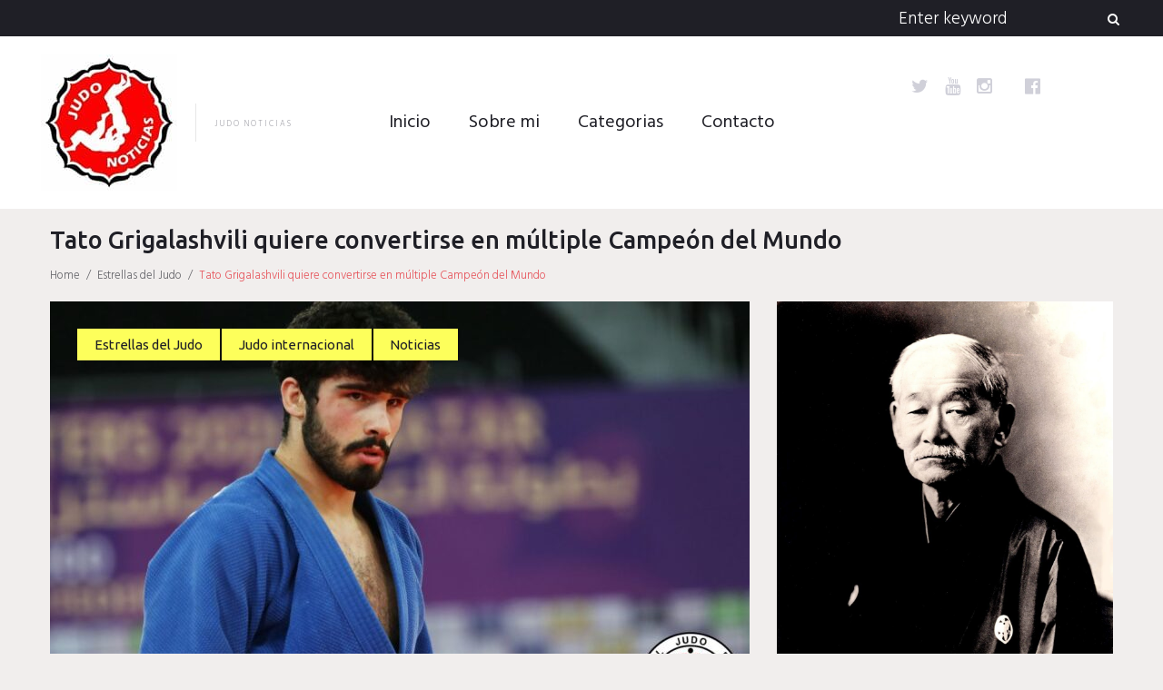

--- FILE ---
content_type: text/html; charset=UTF-8
request_url: https://www.judonoticias.com/tato-grigalashvili-quiere-convertirse-en-multiple-campeon-del-mundo/
body_size: 18268
content:
<!DOCTYPE html>
<html lang="es">
<head>


<!--Google Adsense-->
<script async src="//pagead2.googlesyndication.com/pagead/js/adsbygoogle.js"></script>
<script>
  (adsbygoogle = window.adsbygoogle || []).push({
    google_ad_client: "ca-pub-9433879371849964",
    enable_page_level_ads: true
  });
</script>

<!--FIN Google Adsense-->


<!-- Global site tag (gtag.js) - Google Analytics -->
<script async src="https://www.googletagmanager.com/gtag/js?id=UA-124239610-1"></script>
<script>
  window.dataLayer = window.dataLayer || [];
  function gtag(){dataLayer.push(arguments);}
  gtag('js', new Date());

  gtag('config', 'UA-124239610-1');
</script>
<!-- FIN Google Analytics -->



<link rel="profile" href="http://gmpg.org/xfn/11">
<link rel="pingback" href="https://www.judonoticias.com/xmlrpc.php">

<meta name="viewport" content="width=device-width, initial-scale=1" />
<title>Tato Grigalashvili quiere convertirse en múltiple Campeón del Mundo &#8211; Judo Noticias</title>
<link rel='dns-prefetch' href='//fonts.googleapis.com' />
<link rel='dns-prefetch' href='//s.w.org' />
<link rel='dns-prefetch' href='//k4z6w9b5.stackpathcdn.com' />
<link rel='dns-prefetch' href='//cdn.shareaholic.net' />
<link rel='dns-prefetch' href='//www.shareaholic.net' />
<link rel='dns-prefetch' href='//analytics.shareaholic.com' />
<link rel='dns-prefetch' href='//recs.shareaholic.com' />
<link rel='dns-prefetch' href='//go.shareaholic.com' />
<link rel='dns-prefetch' href='//partner.shareaholic.com' />
<link rel="alternate" type="application/rss+xml" title="Judo Noticias &raquo; Feed" href="https://www.judonoticias.com/feed/" />
<link rel="alternate" type="application/rss+xml" title="Judo Noticias &raquo; Feed de los comentarios" href="https://www.judonoticias.com/comments/feed/" />
<link rel="alternate" type="application/rss+xml" title="Judo Noticias &raquo; Comentario Tato Grigalashvili quiere convertirse en múltiple Campeón del Mundo del feed" href="https://www.judonoticias.com/tato-grigalashvili-quiere-convertirse-en-multiple-campeon-del-mundo/feed/" />
<!-- Powered by Shareaholic; Grow your Audience faster! - https://www.shareaholic.com -->
<link rel='preload' href='//cdn.shareaholic.net/assets/pub/shareaholic.js' as='script'/>
<script data-no-minify='1' data-cfasync='false'>
//<![CDATA[
_SHR_SETTINGS = {"endpoints":{"local_recs_url":"https:\/\/www.judonoticias.com\/wp-admin\/admin-ajax.php?action=shareaholic_permalink_related","ajax_url":"https:\/\/www.judonoticias.com\/wp-admin\/admin-ajax.php"},"site_id":"16535cce04499b7d5176e35ba892c6a1","url_components":{"year":"2021","monthnum":"01","day":"21","hour":"14","minute":"31","second":"14","post_id":"18932","postname":"tato-grigalashvili-quiere-convertirse-en-multiple-campeon-del-mundo","category":"noticias"}};
//]]>
</script>
<script data-no-minify='1' data-cfasync='false' src='//cdn.shareaholic.net/assets/pub/shareaholic.js' data-shr-siteid='16535cce04499b7d5176e35ba892c6a1' async ></script>

<!-- Shareaholic Content Tags -->
<meta name='shareaholic:site_name' content='Judo Noticias' />
<meta name='shareaholic:language' content='es' />
<meta name='shareaholic:url' content='https://www.judonoticias.com/tato-grigalashvili-quiere-convertirse-en-multiple-campeon-del-mundo/' />
<meta name='shareaholic:keywords' content='tag:ijf world master, tag:judo georgia, tag:judo georgiano, tag:juegos olímpicos, tag:tato grigalashvili, tag:zurab zviadauri, cat:estrellas del judo, cat:judo internacional, cat:noticias, type:post' />
<meta name='shareaholic:article_published_time' content='2021-01-21T14:31:14+01:00' />
<meta name='shareaholic:article_modified_time' content='2021-01-21T16:13:06+01:00' />
<meta name='shareaholic:shareable_page' content='true' />
<meta name='shareaholic:article_author_name' content='Ronaldo Veitía Quiñones' />
<meta name='shareaholic:site_id' content='16535cce04499b7d5176e35ba892c6a1' />
<meta name='shareaholic:wp_version' content='9.3.3' />
<meta name='shareaholic:image' content='https://www.judonoticias.com/wp-content/uploads/2021/01/20210112_ijf_edf_81_prelims_tato_grigalashvili-640x427.jpg' />
<!-- Shareaholic Content Tags End -->
		<script type="text/javascript">
			window._wpemojiSettings = {"baseUrl":"https:\/\/s.w.org\/images\/core\/emoji\/13.0.0\/72x72\/","ext":".png","svgUrl":"https:\/\/s.w.org\/images\/core\/emoji\/13.0.0\/svg\/","svgExt":".svg","source":{"concatemoji":"https:\/\/www.judonoticias.com\/wp-includes\/js\/wp-emoji-release.min.js?ver=5.5.17"}};
			!function(e,a,t){var n,r,o,i=a.createElement("canvas"),p=i.getContext&&i.getContext("2d");function s(e,t){var a=String.fromCharCode;p.clearRect(0,0,i.width,i.height),p.fillText(a.apply(this,e),0,0);e=i.toDataURL();return p.clearRect(0,0,i.width,i.height),p.fillText(a.apply(this,t),0,0),e===i.toDataURL()}function c(e){var t=a.createElement("script");t.src=e,t.defer=t.type="text/javascript",a.getElementsByTagName("head")[0].appendChild(t)}for(o=Array("flag","emoji"),t.supports={everything:!0,everythingExceptFlag:!0},r=0;r<o.length;r++)t.supports[o[r]]=function(e){if(!p||!p.fillText)return!1;switch(p.textBaseline="top",p.font="600 32px Arial",e){case"flag":return s([127987,65039,8205,9895,65039],[127987,65039,8203,9895,65039])?!1:!s([55356,56826,55356,56819],[55356,56826,8203,55356,56819])&&!s([55356,57332,56128,56423,56128,56418,56128,56421,56128,56430,56128,56423,56128,56447],[55356,57332,8203,56128,56423,8203,56128,56418,8203,56128,56421,8203,56128,56430,8203,56128,56423,8203,56128,56447]);case"emoji":return!s([55357,56424,8205,55356,57212],[55357,56424,8203,55356,57212])}return!1}(o[r]),t.supports.everything=t.supports.everything&&t.supports[o[r]],"flag"!==o[r]&&(t.supports.everythingExceptFlag=t.supports.everythingExceptFlag&&t.supports[o[r]]);t.supports.everythingExceptFlag=t.supports.everythingExceptFlag&&!t.supports.flag,t.DOMReady=!1,t.readyCallback=function(){t.DOMReady=!0},t.supports.everything||(n=function(){t.readyCallback()},a.addEventListener?(a.addEventListener("DOMContentLoaded",n,!1),e.addEventListener("load",n,!1)):(e.attachEvent("onload",n),a.attachEvent("onreadystatechange",function(){"complete"===a.readyState&&t.readyCallback()})),(n=t.source||{}).concatemoji?c(n.concatemoji):n.wpemoji&&n.twemoji&&(c(n.twemoji),c(n.wpemoji)))}(window,document,window._wpemojiSettings);
		</script>
		<style type="text/css">
img.wp-smiley,
img.emoji {
	display: inline !important;
	border: none !important;
	box-shadow: none !important;
	height: 1em !important;
	width: 1em !important;
	margin: 0 .07em !important;
	vertical-align: -0.1em !important;
	background: none !important;
	padding: 0 !important;
}
</style>
	<link rel='stylesheet' id='jquery-swiper-css'  href='https://www.judonoticias.com/wp-content/themes/triptastic/assets/css/swiper.min.css?ver=3.3.0' type='text/css' media='all' />
<link rel='stylesheet' id='jquery-slider-pro-css'  href='https://www.judonoticias.com/wp-content/themes/triptastic/assets/css/slider-pro.min.css?ver=1.2.4' type='text/css' media='all' />
<link rel='stylesheet' id='wp-block-library-css'  href='https://www.judonoticias.com/wp-includes/css/dist/block-library/style.min.css?ver=5.5.17' type='text/css' media='all' />
<link rel='stylesheet' id='contact-form-7-css'  href='https://www.judonoticias.com/wp-content/plugins/contact-form-7/includes/css/styles.css?ver=5.2.1' type='text/css' media='all' />
<link rel='stylesheet' id='font-awesome-css'  href='https://www.judonoticias.com/wp-content/themes/triptastic/assets/css/font-awesome.min.css?ver=4.5.0' type='text/css' media='all' />
<link rel='stylesheet' id='material-icons-css'  href='https://www.judonoticias.com/wp-content/themes/triptastic/assets/css/material-icons.min.css?ver=2.1.0' type='text/css' media='all' />
<link rel='stylesheet' id='magnific-popup-css'  href='https://www.judonoticias.com/wp-content/themes/triptastic/assets/css/magnific-popup.min.css?ver=1.0.1' type='text/css' media='all' />
<link rel='stylesheet' id='__triptastic-theme-style-css'  href='https://www.judonoticias.com/wp-content/themes/triptastic/style.css?ver=1.0.0' type='text/css' media='all' />
<link rel='stylesheet' id='cherry-google-fonts-css'  href='//fonts.googleapis.com/css?family=Hind%3A300%2Cnormal%7CUbuntu%3A500%2C400%2Cnormal%2Cbold&#038;subset=latin&#038;ver=5.5.17' type='text/css' media='all' />
<script type='text/javascript'>
/* <![CDATA[ */
window.CKEDITOR_BASEPATH = "https://www.judonoticias.com/wp-content/plugins/ckeditor-for-wordpress/ckeditor/";
var ckeditorSettings = { "textarea_id": "comment", "pluginPath": "https:\/\/www.judonoticias.com\/wp-content\/plugins\/ckeditor-for-wordpress\/", "autostart": true, "excerpt_state": false, "qtransEnabled": false, "outputFormat": { "indent": true, "breakBeforeOpen": true, "breakAfterOpen": true, "breakBeforeClose": true, "breakAfterClose": true }, "configuration": { "height": "160px", "skin": "moono", "scayt_autoStartup": false, "entities": true, "entities_greek": true, "entities_latin": true, "toolbar": "WordpressBasic", "templates_files": [ "https:\/\/www.judonoticias.com\/wp-content\/plugins\/ckeditor-for-wordpress\/ckeditor.templates.js" ], "stylesCombo_stylesSet": "wordpress:https:\/\/www.judonoticias.com\/wp-content\/plugins\/ckeditor-for-wordpress\/ckeditor.styles.js", "allowedContent": true, "customConfig": "https:\/\/www.judonoticias.com\/wp-content\/plugins\/ckeditor-for-wordpress\/ckeditor.config.js" }, "externalPlugins": [  ], "additionalButtons": [  ] }
/* ]]> */
</script><style type="text/css">
			#content table.cke_editor { margin:0; }
			#content table.cke_editor tr td { padding:0;border:0; }
		</style><script type='text/javascript' src='https://www.judonoticias.com/wp-includes/js/jquery/jquery.js?ver=1.12.4-wp' id='jquery-core-js'></script>
<script type='text/javascript' src='https://www.judonoticias.com/wp-content/plugins/ckeditor-for-wordpress/ckeditor/ckeditor.js?t=F7J8&#038;ver=4.5.3.3' id='ckeditor-js'></script>
<script type='text/javascript' src='https://www.judonoticias.com/wp-content/plugins/ckeditor-for-wordpress/includes/ckeditor.utils.js?t=F7J8&#038;ver=4.5.3.3' id='ckeditor.utils-js'></script>
<script type='text/javascript' src='https://www.judonoticias.com/wp-content/plugins/ckeditor-for-wordpress/includes/ckeditor.comment-reply.js?ver=20100901' id='comment-reply-js'></script>
<link rel="https://api.w.org/" href="https://www.judonoticias.com/wp-json/" /><link rel="alternate" type="application/json" href="https://www.judonoticias.com/wp-json/wp/v2/posts/18932" /><link rel="EditURI" type="application/rsd+xml" title="RSD" href="https://www.judonoticias.com/xmlrpc.php?rsd" />
<link rel="wlwmanifest" type="application/wlwmanifest+xml" href="https://www.judonoticias.com/wp-includes/wlwmanifest.xml" /> 
<link rel='prev' title='Odette Giuffrida: &#8220;En Tokio quiero ganar y escribir otra página de mi historia&#8221;' href='https://www.judonoticias.com/odette-giuffrida-en-tokio-quiero-ganar-y-escribir-otra-pagina-de-mi-historia/' />
<link rel='next' title='2020: Pasión por el judo' href='https://www.judonoticias.com/2020-pasion-por-el-judo/' />
<meta name="generator" content="WordPress 5.5.17" />
<link rel="canonical" href="https://www.judonoticias.com/tato-grigalashvili-quiere-convertirse-en-multiple-campeon-del-mundo/" />
<link rel='shortlink' href='https://www.judonoticias.com/?p=18932' />
<link rel="alternate" type="application/json+oembed" href="https://www.judonoticias.com/wp-json/oembed/1.0/embed?url=https%3A%2F%2Fwww.judonoticias.com%2Ftato-grigalashvili-quiere-convertirse-en-multiple-campeon-del-mundo%2F" />
<link rel="alternate" type="text/xml+oembed" href="https://www.judonoticias.com/wp-json/oembed/1.0/embed?url=https%3A%2F%2Fwww.judonoticias.com%2Ftato-grigalashvili-quiere-convertirse-en-multiple-campeon-del-mundo%2F&#038;format=xml" />
<style type="text/css">/* Typography */body {font-style: normal;font-weight: 300;font-size: 17px;line-height: 1.5;font-family: Hind, sans-serif;letter-spacing: 0px;text-align: left;color: #636368;}h1 {font-style: normal;font-weight: 500;font-size: 41px;line-height: 1.3;font-family: Ubuntu, sans-serif;letter-spacing: 0px;text-align: inherit;color: #1f1f26;}h2 {font-style: normal;font-weight: 500;font-size: 23px;line-height: 1.3;font-family: Ubuntu, sans-serif;letter-spacing: 0px;text-align: inherit;color: #1f1f26;}h3 {font-style: normal;font-weight: 500;font-size: 25px;line-height: 1.3;font-family: Ubuntu, sans-serif;letter-spacing: 0px;text-align: inherit;color: #1f1f26;}h4 {font-style: normal;font-weight: 500;font-size: 22px;line-height: 1.3;font-family: Ubuntu, sans-serif;letter-spacing: 0px;text-align: inherit;color: #1f1f26;}h5 {font-style: normal;font-weight: 500;font-size: 20px;line-height: 1.4;font-family: Ubuntu, sans-serif;letter-spacing: 0px;text-align: inherit;color: #1f1f26;}h6 {font-style: normal;font-weight: 500;font-size: 18px;line-height: 1.3;font-family: Ubuntu, sans-serif;letter-spacing: 0px;text-align: inherit;color: #1f1f26;}@media (min-width: 992px) {h1 { font-size: 65px; }h2 { font-size: 35px; }h3 { font-size: 32px; }h4 { font-size: 27px; }h5 { font-size: 22px; }h6 { font-size: 19px; }}.main-navigation ul.menu > li > a {font-style: normal;font-weight: normal;font-size: 20px;line-height: 1.2;font-family: Hind, sans-serif;letter-spacing: 0px;}.breadcrumbs__items {font-style: normal;font-weight: 300;font-size: 13px;line-height: 1.5;font-family: Hind, sans-serif;letter-spacing: 0px;text-align: ;}.breadcrumbs__items a {color: #636368;}.breadcrumbs__items a:hover, .breadcrumbs__item-target {color: #e6535a;}a { color: #e6535a; }a:hover { color: #f6a6a9; }mark, ins {color: #c2c2c7;background-color: #e6535a;}::-webkit-input-placeholder { color: #636368; }::-moz-placeholder{ color: #636368; }:-moz-placeholder{ color: #636368; }:-ms-input-placeholder{ color: #636368; }.site-logo {font-style: normal;font-weight: 400;font-size: 22px;font-family: Ubuntu, sans-serif;}.site-logo__link,.site-logo__link:hover,.site-logo__link:active,.site-logo__link:visited {color: #1f1f26;}.site-description {color: #a2a2a9;}/* Invert Color Scheme */.invert { color: #c2c2c7; }.invert h1 { color: #ffffff; }.invert h2 { color: #ffffff; }.invert h3 { color: #ffffff; }.invert h4 { color: #ffffff; }.invert h5 { color: #ffffff; }.invert h6 { color: #ffffff; }.invert a:hover { color: #e6535a; }/* Header */.header-container {background-color: #ffffff;background-image: url();background-repeat: repeat;background-position: center top;background-attachment: scroll;}.stuckMenu.isStuck {background-color: #ffffff;}.top-panel {background-color: #1f1f26;}.boxed-wrap {max-width: 1200px;margin: 0 auto;}/* Content */@media (min-width: 1200px) {.container {max-width: 1200px;}}/* regular color */.widget ul li:before, .widget ul li a {color: #636368;}.widget ul li a:hover {color: #f6a6a9;}/* invert color */.invert .widget ul li, .invert .widget ul li a {color: #ffffff;}.invert .widget ul li a:hover {color: #e6535a;}.invert .widget select{color: #ffffff;}/*--------------------------------------------------------------# Widget calendar--------------------------------------------------------------*/.widget_calendar .calendar_wrap caption{color: #ffffff;background: #e6535a;}.widget_calendar .calendar_wrap thead {color: #ffffff;background: #484861;}.widget_calendar .calendar_wrap tbody tr td a:hover {color: #ffffff;}.widget_calendar .calendar_wrap tbody tr td a::before{background-color: #e6535a;}/*--------------------------------------------------------------# Widget Tag Cloud--------------------------------------------------------------*/.widget_tag_cloud .tagcloud a {font-family: Ubuntu, sans-serif;font-weight: normal;color: #1f1f26;background: #fdff5b;}.widget_tag_cloud .tagcloud a:hover{color: #ffffff;background: #e6535a;}/*--------------------------------------------------------------# Widget Recent Posts--------------------------------------------------------------*/.widget_recent_entries ul li a, .widget_recent_comments ul li>a{font-style: normal;font-weight: 500;font-size: 19px;line-height: 1.3;font-family: Ubuntu, sans-serif;letter-spacing: 0px;color: #1f1f26;}@media (max-width: 543px) {.widget_recent_entries ul li a, .widget_recent_comments ul li>a {font-size: 17px;}}.widget_recent_entries ul li a:hover, .widget_recent_comments ul li>a:hover{color: #e6535a;}.widget_recent_entries ul li .post-date{color: rgba(99,99,104,0.65);}.invert .widget_recent_comments .recentcomments {color: #818186;}/*--------------------------------------------------------------# Widget Recent Posts--------------------------------------------------------------*/.widget_categories {background: #484861;}.widget_categories .widget-title {color: #ffffff;}.widget_categories ul li, .widget_categories ul li:before, .widget_categories ul li a {color: #ffffff;}.widget_categories ul li a:hover {color: #fdff5b;}.widget_categories ul li {border-color: rgba(255,255,255,0.1);}.full-width-header-area .widget_categories ul li:after,.before-content-area .widget_categories ul li:after,.before-loop-area .widget_categories ul li:after,.after-loop-area .widget_categories ul li:after,.after-content-area .widget_categories ul li:after,.after-content-full-width-area .widget_categories ul li:after {background: rgba(255,255,255,0.1);}.full-width-header-area .widget_categories ul li,.before-content-area .widget_categories ul li,.before-loop-area .widget_categories ul li,.after-loop-area .widget_categories ul li,.after-content-area .widget_categories ul li,.after-content-full-width-area .widget_categories ul li {border-right: 1px solid rgba(255,255,255,0.1);}.invert .widget_recent_comments ul li::before, .invert .widget_recent_entries ul li::before {background: rgba(255,255,255,0.1);}.invert .widget_recent_entries ul li .post-date{color: #818186;}.invert .widget_archive ul li, .invert .widget_categories ul li {border-bottom: 1px solid rgba(255,255,255,0.1);}.widget-taxonomy-tiles__content::before {background: #e6535a;background: linear-gradient(to bottom, rgba(230,83,90,0), #e6535a );}.widget-taxonomy-tiles__content {color: #ffffff;}.widget-taxonomy-tiles__content .post-count {font-family: Ubuntu, sans-serif;font-weight: normal;}.swiper-wrapper .post .entry-content h6 a:hover {color: #e6535a;}.swiper-pagination .swiper-pagination-bullet{background-color: #ffffff;}.swiper-pagination .swiper-pagination-bullet:before {background: #e6535a;}.swiper-button-next, .swiper-button-prev,.swiper-button-next.swiper-button-disabled:hover, .swiper-button-prev.swiper-button-disabled:hover {color: #1f1f26;background: rgba(255,255,255,0.6);}.swiper-button-next:hover, .swiper-button-prev:hover{color: #ffffff;background: #e6535a;}.swiper-slide .post-thumbnail__link:before {background: #1f1f26;}.swiper-slide .post-thumbnail__link:after {color: #fdff5b;}.invert .swiper-wrapper .post .entry-content {color: #636368;}.invert .swiper-wrapper .post .entry-content h6 {color: #1f1f26;}.__triptastic-smartslider .sp-title {font-family: Ubuntu, sans-serif;font-weight: bold;color: #ffffff;}.__triptastic-smartslider .sp-content {font-family: Ubuntu, sans-serif;font-weight: 500;color: #ffffff;}.__triptastic-smartslider .sp-arrows .sp-arrow{color: #1f1f26;background: rgba(255,255,255,0.6);}.__triptastic-smartslider .sp-arrows .sp-arrow:hover{color: #ffffff;background: #e6535a;}.__triptastic-smartslider .sp-buttons .sp-button {background: rgba(255,255,255,0.2);}.__triptastic-smartslider .sp-buttons .sp-button:before {background: #ffffff;}@media (max-width: 991px) {.__triptastic-smartslider .sp-buttons .sp-button {background-color: #ffffff;}.__triptastic-smartslider .sp-buttons .sp-button:before {background: #e6535a;}}.__triptastic-smartslider .__triptastic-smartslider__instance .sp-thumbnail-container:before {border-color: #ffffff;}@media (max-width: 991px) {.__triptastic-smartslider .__triptastic-smartslider__instance .sp-thumbnail-container:before {border-color: #e6535a;}}.instagram__cover:before {color: #ffffff;background: #e6535a;}.widget_fbw_id .loader {border-top: 1.1em solid rgba(230,83,90,0.2);border-right: 1.1em solid rgba(230,83,90,0.2);border-bottom: 1.1em solid rgba(230,83,90,0.2);border-left: 1.1em solid #e6535a;}.sidebar-primary .widget-subscribe, .sidebar-secondary .widget-subscribe { background: #fdff5b; }.sidebar-primary .subscribe-block__submit.btn, .sidebar-secondary .subscribe-block__submit.btn {color: #ffffff;background: #1f1f26;}.subscribe-block__submit.btn {color: #ffffff;background: #e6535a;}.subscribe-block__submit.btn:hover {color: #ffffff;background: #1f1f26;}.follow-block .social-list__items .menu-item a { color:#1f1f26; }.follow-block + .subscribe-block:before { background:rgba(31,31,38,0.2); }.subscribe-block__input { color: #636368; }.footer-area .follow-block .social-list__items .menu-item a { color: #ffffff; }.footer-area .follow-block .social-list__items .menu-item a:hover { color: #e6535a; }.footer-area .follow-block + .subscribe-block:before { background:rgba(255,255,255,0.1); }.footer-area .subscribe-block__submit.btn {color: #ffffff;background: #e6535a;}.footer-area .subscribe-block__submit.btn:hover {color: #1f1f26;background: #fdff5b;}.widget-banner { background:#1f1f26; }.widget-banner .widget-title, .widget-banner__messages { color: #ffffff; }.widget-quote {background: #e6535a; }.widget-quote .widget-title { color: #ffffff; }.widget-quote blockquote { color: #ffffff; }.widget-quote blockquote cite {font-family: Ubuntu, sans-serif;font-weight: normal;color: rgba(255,255,255,0.5);}.widget-custom-postson h1 a:hover,.widget-custom-postson h2 a:hover,.widget-custom-postson h3 a:hover,.widget-custom-postson h4 a:hover,.widget-custom-postson h5 a:hover,.widget-custom-postson h6 a:hover {color: #e6535a;}.widget-custom-postson .post-meta a, .widget-custom-postson .post-meta a:before {color: rgba(99,99,104,0.65);}.widget-custom-postson .post-meta a:hover {color: #f6a6a9;}.footer-area .widget-custom-postson .post-inner:before {background: rgba(255,255,255,0.1);}.footer-area .widget-custom-postson .post-meta a, .footer-area .widget-custom-postson .post-meta a:before {color: #818186;}.footer-area .widget-custom-postson .post-meta a:hover {color: #ffffff;}.top-panel__message {color: #818186;}.top-panel__menu-list li a,.top-panel__menu-list li a:active,.top-panel__menu-list li a:visited {color: #ffffff;}.top-panel__menu-list li.current-menu-item a,.top-panel__menu-list li.current_page_item a,.top-panel__menu-list li a:hover {color: #fdff5b;}.top-panel__menu-list li:before {color: #818186;}.top-panel .search-form .search-form__submit {color: #ffffff;background: none;}.top-panel .search-form .search-form__submit:hover {color: #fdff5b;background: none;}.top-panel .search-form .search-form__field {color: #ffffff;}.top-panel .search-form:hover .search-form__field,.top-panel .search-form .search-form__field:hover,.top-panel .search-form .search-form__field:focus {color: #636368;}.top-panel .search-form .search-form__field::-webkit-input-placeholder { color: #ffffff; }.top-panel .search-form .search-form__field::-moz-placeholder{ color: #ffffff; }.top-panel .search-form .search-form__field:-moz-placeholder{ color: #ffffff; }.top-panel .search-form .search-form__field:-ms-input-placeholder{ color: #ffffff; }.search-form .search-form__field {color: #636368;font-family: Hind, sans-serif;}.search-form .search-form__field::-webkit-input-placeholder { color: #636368; }.search-form .search-form__field::-moz-placeholder { color: #636368; }.search-form .search-form__field:-moz-placeholder { color: #636368; }.search-form .search-form__field:-ms-input-placeholder { color: #636368; }.search-form .btn {color: #ffffff;background: #e6535a;}.search-form .btn:hover {color: #1f1f26;background: #fdff5b;}.social-list a,.social-list a:hover,.social-list a:active,.social-list a:visited,.share-btns__link,.share-btns__link:hover,.share-btns__link:active,.share-btns__link:visited {color: #d0d0d9;}.social-list a:hover::before,.share-btns__link:hover {color: #e6535a;}.social-list.social-list--footer a { color: #818186; }.social-list.social-list--footer a:hover { color: #e6535a; }@media (max-width: 600px) {.social-list.social-list--header a {color: #1f1f26;}.social-list.social-list--header a:hover {color: #e6535a;}}.main-navigation ul.menu > li > a,.main-navigation ul.menu > li > a:visited,.main-navigation ul.menu > li > a:active {color: #1f1f26;}.menu-item_description {color: #636368;}.main-navigation ul.menu > li > a:before {background: repeating-linear-gradient( to right, #e6535a, #e6535a 9px, #fff 1px, #fff 10px );}.main-navigation ul.menu > li:hover > a,.main-navigation ul.menu > li.menu-hover > a,.main-navigation ul.menu > li.current_page_item > a,.main-navigation ul.menu > li.current-menu-item > a,.main-navigation ul.menu > li.current_page_ancestor > a:hover {color: #e6535a;}.main-navigation ul ul a {color: #636368;background: #ffffff;}.main-navigation ul.sub-menu > li > a:hover,.main-navigation ul.sub-menu > li.menu-hover > a,.main-navigation ul.sub-menu > li.current_page_item > a,.main-navigation ul.sub-menu > li.current-menu-item > a,.main-navigation ul.sub-menu > li.current_page_ancestor > a:hover {color: #e6535a;background: rgb(248,248,248);}.main-navigation ul ul.sub-menu li.menu-item-has-children:after,.main-navigation .menu-item-has-children .sub-menu-toggle {color: #e6535a;}.menu-toggle {color: #1f1f26;}@media (max-width: 600px) {.main-navigation ul.sub-menu > li > a {background: rgb(248,248,248);}}.footer-menu__items .menu-item {font-family: Ubuntu, sans-serif;font-weight: normal;}.footer-menu__items .menu-item a {color: #ffffff;}.footer-menu__items .menu-item.current_page_item a,.footer-menu__items .menu-item a:hover {color: #e6535a;}.site-footer {background-color: #1f1f26;}.site-footer .footer-copyright {color: #818186;}.site-footer .footer-copyright a {color: #818186;}.site-footer .footer-copyright a:hover {color: #ffffff;}.site-footer a:hover, .site-footer a:focus,.site-footer a:active {}.footer-menu__items li.current-menu-item a,.footer-menu__items li.current_page_item a {color: #e6535a;}.btn,.invert .btn,.comment-form .submit,.wpcf7-submit,.post-password-form label + input {font-family: Ubuntu, sans-serif;font-weight: normal;color: #1f1f26;background: #fdff5b;}.btn:hover,.invert .btn:hover,.comment-form .submit:hover,.wpcf7-submit:hover,.post-password-form label + input:hover {color: #ffffff;background: #e6535a;}@media (max-width: 767px) {.posts-list__item .entry-footer .btn:hover {color: #e6535a;}}.link:before, .widget_calendar #prev a:before, .widget_calendar #next a:before {background: repeating-linear-gradient( to right, #e6535a, #e6535a 9px, #fff 1px, #fff 10px );}.invert .link:before, .invert .widget_calendar #prev a:before, .invert .widget_calendar #next a:before {background: repeating-linear-gradient( to right, #e6535a, #e6535a 9px, #1f1f26 1px, #1f1f26 10px );}blockquote {font-style: normal;font-weight: 500;font-family: Ubuntu, sans-serif;color: #e6535a;}blockquote cite {font-style: normal;font-weight: 500;font-size: 19px;line-height: 1.3;font-family: Ubuntu, sans-serif;letter-spacing: 0px;color: rgba(72,72,97,0.7);}.posts-list--grid-2-cols .post-format-quote,.posts-list--grid-3-cols .post-format-quote,.posts-list--masonry-2-cols .post-format-quote,.posts-list--masonry-3-cols .post-format-quote {font-style: normal;font-weight: 500;font-size: 22px;line-height: 1.4;font-family: Ubuntu, sans-serif;letter-spacing: 0px;}ul li:before, ol li:before {color: #e6535a;}code {font-style: normal;font-weight: 300;font-size: 17px;line-height: 1.5;color: #ffffff;background: #e6535a;}.entry-title a:hover {color: #e6535a;}.entry-meta__inner {color: #ffffff;background: #e6535a;}.entry-meta__inner a {color: #ffffff;}.entry-meta__inner a:hover {color: #1f1f26;}.post__cats a {font-family: Ubuntu, sans-serif;font-weight: normal;}.post__cats a,.sticky__label {font-family: Ubuntu, sans-serif;font-weight: normal;color: #1f1f26;background: #fdff5b;}.post__cats a:hover{color: #ffffff;background: #e6535a;}.invert .post__cats a:hover{color: #e6535a;background: #1f1f26;}.post .material-icons{color: rgba(230,83,90,0.3);}.sticky__label .material-icons {color: #1f1f26;}.post-featured-content.format-quote.invert {background-color: #1f1f26;}.post__tags {color: #e6535a;}.post-author__content {color: #ffffff;background-color: #e6535a;}.post-author__title a:hover {color:#1f1f26;}.post-format-link {color: #e6535a;background: rgba(255,255,255,0.8);}.post-format-link:hover {color: #1f1f26;}.post_format-post-format-link.no-thumb .post-thumbnail {background: #1f1f26;}.post-format-quote {color: #ffffff;}.post-format-quote cite {color: rgb(146,146,153);}.comment-date a {color: #636368;}.comment-date a:hover {color: #f6a6a9;}.post-format-quote:before,#cancel-comment-reply-link {color: #e6535a;}#cancel-comment-reply-link:hover {color: #f6a6a9;}.comment-reply-link {color: rgba(72,72,97,0.35);}.pagination .page-numbers {color: #636368;background: #ffffff;}.pagination a.page-numbers:hover,.pagination span.page-numbers.current {color: #ffffff;background: #484861;}.pagination .page-numbers.next,.pagination .page-numbers.prev {color: #1f1f26;}.pagination .page-numbers.next:hover,.pagination .page-numbers.prev:hover {color: #ffffff;background: #e6535a;}.nav-previous a, .nav-next a {font-family: Ubuntu, sans-serif;font-weight: normal;color:#1f1f26;background: #fdff5b;}.nav-previous a:hover, .nav-next a:hover {color:#ffffff;background: #e6535a;}.page-preloader-cover .loader {border-top-color: rgba(31,31,38,0.9);border-right-color: rgba(31,31,38,0.9);border-bottom-color: rgba(31,31,38,0.9);border-left-color: #e6535a;}#toTop {color: #ffffff;background: #e6535a;}#toTop:hover {color: #1f1f26;background: #fdff5b;}.post-gallery__slide .post-gallery__caption {color: #ffffff;background: rgba(31,31,38,0.8);}</style>		<style type="text/css" id="wp-custom-css">
			/*
Puedes añadir tu propio CSS aquí.

Haz clic en el icono de ayuda de arriba para averiguar más.
*/

@media (min-width: 1281px){
.__triptastic-smartslider__instance h2.sp-title {
    font-size: 65px !important;
}
}		</style>
		</head>

<body class="post-template-default single single-post postid-18932 single-format-standard layout-fullwidth blog-default position-one-right-sidebar sidebar-1-3">
<div class="page-preloader-cover">
			<div class="loader">Loading...</div>
		</div><div id="page" class="site">
	<a class="skip-link screen-reader-text" href="#content">Skip to content</a>
	<header id="masthead" class="site-header minimal" role="banner">
		
<div class="top-panel">
	<div class="top-panel__wrap"><div class="top-panel__search"><form role="search" method="get" class="search-form" action="https://www.judonoticias.com/">
	<label>
		<span class="screen-reader-text">Search for:</span>
		<input type="search" class="search-form__field"
			placeholder="Enter keyword"
			value="" name="s"
			title="Search for:" />
	</label>
	<button type="submit" class="search-form__submit btn"><i class="fa fa-search"></i><span>Search</span></button>
</form></div></div>
</div><!-- .top-panel -->		<div class="header-container">
			<div class="header-container_wrap">
				
<div class="container-fluid">
	<div class="row">
		<div class="site-branding">
			<div class="site-logo"><a class="site-logo__link" href="https://www.judonoticias.com/" rel="home"><img src="https://www.judonoticias.com/wp-content/uploads/2018/03/logo.jpg" alt="Judo Noticias" class="site-link__img" srcset="https://www.judonoticias.com/wp-content/uploads/2018/03/logo.jpg 2x" width="150" height="150"></a></div>			<div class="site-description-sepline"></div><div class="site-description">Judo Noticias</div>		</div>
			<nav id="site-navigation" class="main-navigation" role="navigation">
		<button class="menu-toggle" aria-controls="main-menu" aria-expanded="false"><i class="material-icons">menu</i></button>
		<ul id="main-menu" class="menu"><li id="menu-item-62" class="menu-item menu-item-type-custom menu-item-object-custom menu-item-home menu-item-62"><a href="http://www.judonoticias.com">Inicio</a></li>
<li id="menu-item-245" class="menu-item menu-item-type-post_type menu-item-object-page menu-item-245"><a href="https://www.judonoticias.com/about/">Sobre mi</a></li>
<li id="menu-item-370" class="menu-item menu-item-type-custom menu-item-object-custom menu-item-has-children menu-item-370"><a href="#">Categorias</a>
<ul class="sub-menu">
	<li id="menu-item-372" class="menu-item menu-item-type-taxonomy menu-item-object-category current-post-ancestor current-menu-parent current-post-parent menu-item-372"><a href="https://www.judonoticias.com/category/noticias/">Noticias</a></li>
	<li id="menu-item-371" class="menu-item menu-item-type-taxonomy menu-item-object-category menu-item-371"><a href="https://www.judonoticias.com/category/entrevistas/">Entrevistas</a></li>
	<li id="menu-item-1295" class="menu-item menu-item-type-taxonomy menu-item-object-category menu-item-1295"><a href="https://www.judonoticias.com/category/sabias-que/">¿Sabías que&#8230;?</a></li>
	<li id="menu-item-1861" class="menu-item menu-item-type-taxonomy menu-item-object-category menu-item-1861"><a href="https://www.judonoticias.com/category/judo-tecnica-y-tactica/">Judo&#8230;técnica y táctica</a></li>
	<li id="menu-item-1263" class="menu-item menu-item-type-taxonomy menu-item-object-category menu-item-1263"><a href="https://www.judonoticias.com/category/reflexiones/">Reflexiones</a></li>
	<li id="menu-item-4805" class="menu-item menu-item-type-taxonomy menu-item-object-category menu-item-4805"><a href="https://www.judonoticias.com/category/bolsa-de-empleo/">Bolsa de empleo</a></li>
	<li id="menu-item-4806" class="menu-item menu-item-type-taxonomy menu-item-object-category menu-item-4806"><a href="https://www.judonoticias.com/category/enciclopedia-del-judo/">Enciclopedia del judo</a></li>
	<li id="menu-item-4803" class="menu-item menu-item-type-taxonomy menu-item-object-category menu-item-4803"><a href="https://www.judonoticias.com/category/videos/">Videos</a></li>
	<li id="menu-item-5146" class="menu-item menu-item-type-taxonomy menu-item-object-category current-post-ancestor current-menu-parent current-post-parent menu-item-5146"><a href="https://www.judonoticias.com/category/estrellas-del-judo/">Estrellas del Judo</a></li>
	<li id="menu-item-4810" class="menu-item menu-item-type-taxonomy menu-item-object-category menu-item-4810"><a href="https://www.judonoticias.com/category/judo-cubano/">Judo cubano</a></li>
	<li id="menu-item-4811" class="menu-item menu-item-type-taxonomy menu-item-object-category current-post-ancestor current-menu-parent current-post-parent menu-item-4811"><a href="https://www.judonoticias.com/category/judo-internacional/">Judo internacional</a></li>
	<li id="menu-item-4802" class="menu-item menu-item-type-taxonomy menu-item-object-category menu-item-4802"><a href="https://www.judonoticias.com/category/recomendaciones/">Recomendaciones</a></li>
</ul>
</li>
<li id="menu-item-292" class="menu-item menu-item-type-post_type menu-item-object-page menu-item-292"><a href="https://www.judonoticias.com/contacts/">Contacto</a></li>
</ul>	</nav><!-- #site-navigation -->
			<div class="social-list social-list--header social-list--icon"><ul id="social-list-1" class="social-list__items inline-list"><li id="menu-item-4520" class="menu-item menu-item-type-taxonomy menu-item-object-category menu-item-4520"><a href="https://www.judonoticias.com/category/bolsa-de-empleo/"><span class="screen-reader-text">Bolsa de empleo</span></a></li>
<li id="menu-item-4522" class="menu-item menu-item-type-taxonomy menu-item-object-category menu-item-4522"><a href="https://www.judonoticias.com/category/enciclopedia-del-judo/"><span class="screen-reader-text">Enciclopedia del judo</span></a></li>
<li id="menu-item-76" class="menu-item menu-item-type-custom menu-item-object-custom menu-item-76"><a href="https://twitter.com/judonoticias?lang=es"><span class="screen-reader-text">Twitter</span></a></li>
<li id="menu-item-3798" class="menu-item menu-item-type-custom menu-item-object-custom menu-item-3798"><a href="https://www.youtube.com/channel/UCMLX0OSI4dIGcywPfkoDB6Q?view_as=subscriber"><span class="screen-reader-text">YouTube</span></a></li>
<li id="menu-item-80" class="menu-item menu-item-type-custom menu-item-object-custom menu-item-80"><a href="https://www.instagram.com/judonoticias"><span class="screen-reader-text">Instagram</span></a></li>
<li id="menu-item-4523" class="menu-item menu-item-type-taxonomy menu-item-object-category menu-item-4523"><a href="https://www.judonoticias.com/category/entrevistas/"><span class="screen-reader-text">Entrevistas</span></a></li>
<li id="menu-item-77" class="menu-item menu-item-type-custom menu-item-object-custom menu-item-77"><a href="https://www.facebook.com/JudoNoticias/?ref=bookmarks"><span class="screen-reader-text">Facebook</span></a></li>
<li id="menu-item-4525" class="menu-item menu-item-type-taxonomy menu-item-object-category menu-item-4525"><a href="https://www.judonoticias.com/category/judo-cubano/"><span class="screen-reader-text">Judo cubano</span></a></li>
<li id="menu-item-4526" class="menu-item menu-item-type-taxonomy menu-item-object-category current-post-ancestor current-menu-parent current-post-parent menu-item-4526"><a href="https://www.judonoticias.com/category/judo-internacional/"><span class="screen-reader-text">Judo internacional</span></a></li>
<li id="menu-item-4527" class="menu-item menu-item-type-taxonomy menu-item-object-category menu-item-4527"><a href="https://www.judonoticias.com/category/judo-tecnica-y-tactica/"><span class="screen-reader-text">Judo&#8230;técnica y táctica</span></a></li>
<li id="menu-item-4528" class="menu-item menu-item-type-taxonomy menu-item-object-category current-post-ancestor current-menu-parent current-post-parent menu-item-4528"><a href="https://www.judonoticias.com/category/noticias/"><span class="screen-reader-text">Noticias</span></a></li>
<li id="menu-item-4529" class="menu-item menu-item-type-taxonomy menu-item-object-category menu-item-4529"><a href="https://www.judonoticias.com/category/recomendaciones/"><span class="screen-reader-text">Recomendaciones</span></a></li>
<li id="menu-item-4530" class="menu-item menu-item-type-taxonomy menu-item-object-category menu-item-4530"><a href="https://www.judonoticias.com/category/reflexiones/"><span class="screen-reader-text">Reflexiones</span></a></li>
<li id="menu-item-4532" class="menu-item menu-item-type-taxonomy menu-item-object-category menu-item-4532"><a href="https://www.judonoticias.com/category/uncategorized/"><span class="screen-reader-text">Uncategorized</span></a></li>
<li id="menu-item-4533" class="menu-item menu-item-type-taxonomy menu-item-object-category menu-item-4533"><a href="https://www.judonoticias.com/category/videos/"><span class="screen-reader-text">Videos</span></a></li>
<li id="menu-item-4534" class="menu-item menu-item-type-taxonomy menu-item-object-category menu-item-4534"><a href="https://www.judonoticias.com/category/sabias-que/"><span class="screen-reader-text">¿Sabías que&#8230;?</span></a></li>
<li id="menu-item-4536" class="menu-item menu-item-type-taxonomy menu-item-object-category menu-item-4536"><a href="https://www.judonoticias.com/category/bolsa-de-empleo/"><span class="screen-reader-text">Bolsa de empleo</span></a></li>
<li id="menu-item-4538" class="menu-item menu-item-type-taxonomy menu-item-object-category menu-item-4538"><a href="https://www.judonoticias.com/category/enciclopedia-del-judo/"><span class="screen-reader-text">Enciclopedia del judo</span></a></li>
<li id="menu-item-4539" class="menu-item menu-item-type-taxonomy menu-item-object-category menu-item-4539"><a href="https://www.judonoticias.com/category/entrevistas/"><span class="screen-reader-text">Entrevistas</span></a></li>
<li id="menu-item-4541" class="menu-item menu-item-type-taxonomy menu-item-object-category menu-item-4541"><a href="https://www.judonoticias.com/category/judo-cubano/"><span class="screen-reader-text">Judo cubano</span></a></li>
<li id="menu-item-4542" class="menu-item menu-item-type-taxonomy menu-item-object-category current-post-ancestor current-menu-parent current-post-parent menu-item-4542"><a href="https://www.judonoticias.com/category/judo-internacional/"><span class="screen-reader-text">Judo internacional</span></a></li>
<li id="menu-item-4543" class="menu-item menu-item-type-taxonomy menu-item-object-category menu-item-4543"><a href="https://www.judonoticias.com/category/judo-tecnica-y-tactica/"><span class="screen-reader-text">Judo&#8230;técnica y táctica</span></a></li>
<li id="menu-item-4544" class="menu-item menu-item-type-taxonomy menu-item-object-category current-post-ancestor current-menu-parent current-post-parent menu-item-4544"><a href="https://www.judonoticias.com/category/noticias/"><span class="screen-reader-text">Noticias</span></a></li>
<li id="menu-item-4545" class="menu-item menu-item-type-taxonomy menu-item-object-category menu-item-4545"><a href="https://www.judonoticias.com/category/recomendaciones/"><span class="screen-reader-text">Recomendaciones</span></a></li>
<li id="menu-item-4546" class="menu-item menu-item-type-taxonomy menu-item-object-category menu-item-4546"><a href="https://www.judonoticias.com/category/reflexiones/"><span class="screen-reader-text">Reflexiones</span></a></li>
<li id="menu-item-4548" class="menu-item menu-item-type-taxonomy menu-item-object-category menu-item-4548"><a href="https://www.judonoticias.com/category/uncategorized/"><span class="screen-reader-text">Uncategorized</span></a></li>
<li id="menu-item-4549" class="menu-item menu-item-type-taxonomy menu-item-object-category menu-item-4549"><a href="https://www.judonoticias.com/category/videos/"><span class="screen-reader-text">Videos</span></a></li>
<li id="menu-item-4550" class="menu-item menu-item-type-taxonomy menu-item-object-category menu-item-4550"><a href="https://www.judonoticias.com/category/sabias-que/"><span class="screen-reader-text">¿Sabías que&#8230;?</span></a></li>
<li id="menu-item-4551" class="menu-item menu-item-type-taxonomy menu-item-object-category menu-item-4551"><a href="https://www.judonoticias.com/category/entrevistas/"><span class="screen-reader-text">Entrevistas</span></a></li>
<li id="menu-item-4553" class="menu-item menu-item-type-taxonomy menu-item-object-category menu-item-4553"><a href="https://www.judonoticias.com/category/judo-cubano/"><span class="screen-reader-text">Judo cubano</span></a></li>
<li id="menu-item-4554" class="menu-item menu-item-type-taxonomy menu-item-object-category current-post-ancestor current-menu-parent current-post-parent menu-item-4554"><a href="https://www.judonoticias.com/category/judo-internacional/"><span class="screen-reader-text">Judo internacional</span></a></li>
<li id="menu-item-4555" class="menu-item menu-item-type-taxonomy menu-item-object-category current-post-ancestor current-menu-parent current-post-parent menu-item-4555"><a href="https://www.judonoticias.com/category/noticias/"><span class="screen-reader-text">Noticias</span></a></li>
<li id="menu-item-4556" class="menu-item menu-item-type-taxonomy menu-item-object-category menu-item-4556"><a href="https://www.judonoticias.com/category/recomendaciones/"><span class="screen-reader-text">Recomendaciones</span></a></li>
<li id="menu-item-4557" class="menu-item menu-item-type-taxonomy menu-item-object-category menu-item-4557"><a href="https://www.judonoticias.com/category/reflexiones/"><span class="screen-reader-text">Reflexiones</span></a></li>
<li id="menu-item-4559" class="menu-item menu-item-type-taxonomy menu-item-object-category menu-item-4559"><a href="https://www.judonoticias.com/category/videos/"><span class="screen-reader-text">Videos</span></a></li>
<li id="menu-item-4723" class="menu-item menu-item-type-post_type menu-item-object-page menu-item-4723"><a href="https://www.judonoticias.com/actividad/"><span class="screen-reader-text">Actividad</span></a></li>
<li id="menu-item-4725" class="menu-item menu-item-type-post_type menu-item-object-page menu-item-4725"><a href="https://www.judonoticias.com/miembros/"><span class="screen-reader-text">Miembros</span></a></li>
<li id="menu-item-4727" class="menu-item menu-item-type-post_type menu-item-object-page menu-item-4727"><a href="https://www.judonoticias.com/registro/"><span class="screen-reader-text">Registro</span></a></li>
<li id="menu-item-4729" class="menu-item menu-item-type-post_type menu-item-object-page menu-item-4729"><a href="https://www.judonoticias.com/activar/"><span class="screen-reader-text">Activar</span></a></li>
<li id="menu-item-5047" class="menu-item menu-item-type-post_type menu-item-object-page menu-item-5047"><a href="https://www.judonoticias.com/grupos/"><span class="screen-reader-text">Grupos</span></a></li>
<li id="menu-item-5311" class="menu-item menu-item-type-post_type menu-item-object-page menu-item-5311"><a href="https://www.judonoticias.com/newsletter/"><span class="screen-reader-text">Newsletter</span></a></li>
<li id="menu-item-7414" class="menu-item menu-item-type-post_type menu-item-object-page menu-item-7414"><a href="https://www.judonoticias.com/aviso-legal/"><span class="screen-reader-text">Aviso legal</span></a></li>
<li id="menu-item-7416" class="menu-item menu-item-type-post_type menu-item-object-page menu-item-7416"><a href="https://www.judonoticias.com/privacidad/"><span class="screen-reader-text">Política de privacidad</span></a></li>
<li id="menu-item-7951" class="menu-item menu-item-type-post_type menu-item-object-page menu-item-7951"><a href="https://www.judonoticias.com/confirmacion-de-donacion/"><span class="screen-reader-text">Confirmación de donación</span></a></li>
<li id="menu-item-7418" class="menu-item menu-item-type-post_type menu-item-object-page menu-item-7418"><a href="https://www.judonoticias.com/cookies/"><span class="screen-reader-text">Política de cookies</span></a></li>
<li id="menu-item-7953" class="menu-item menu-item-type-post_type menu-item-object-page menu-item-7953"><a href="https://www.judonoticias.com/la-donacion-fallo/"><span class="screen-reader-text">La donación falló</span></a></li>
<li id="menu-item-7955" class="menu-item menu-item-type-post_type menu-item-object-page menu-item-7955"><a href="https://www.judonoticias.com/historial-de-donaciones/"><span class="screen-reader-text">Historial de donaciones</span></a></li>
</ul></div>	</div>
</div>			</div>
		</div><!-- .header-container -->
	</header><!-- #masthead -->

	<div id="content" class="site-content">

	
	
		<div class="breadcrumbs"><div class="container"><div class="breadcrumbs__title"><h4 class="page-title">Tato Grigalashvili quiere convertirse en múltiple Campeón del Mundo</h4></div><div class="breadcrumbs__items">
		<div class="breadcrumbs__content">
		<div class="breadcrumbs__wrap"><div class="breadcrumbs__item"><a href="https://www.judonoticias.com/" class="breadcrumbs__item-link is-home" rel="home" title="Home">Home</a></div>
			 <div class="breadcrumbs__item"><div class="breadcrumbs__item-sep">&#47;</div></div> <div class="breadcrumbs__item"><a href="https://www.judonoticias.com/category/estrellas-del-judo/" class="breadcrumbs__item-link" rel="tag" title="Estrellas del Judo">Estrellas del Judo</a></div>
			 <div class="breadcrumbs__item"><div class="breadcrumbs__item-sep">&#47;</div></div> <div class="breadcrumbs__item"><span class="breadcrumbs__item-target">Tato Grigalashvili quiere convertirse en múltiple Campeón del Mundo</span></div>
		</div>
		</div></div><div class="clear"></div></div>
		</div>
	<div class="container">

		
		<div class="row">

			<div id="primary" class="col-xs-12 col-md-8">

				
				<main id="main" class="site-main" role="main">

					
<article id="post-18932" class="post-18932 post type-post status-publish format-standard has-post-thumbnail hentry category-estrellas-del-judo category-judo-internacional category-noticias tag-ijf-world-master tag-judo-georgia tag-judo-georgiano tag-juegos-olimpicos tag-tato-grigalashvili tag-zurab-zviadauri has-thumb">

	
		<figure class="post-thumbnail">
			<img width="770" height="460" src="https://www.judonoticias.com/wp-content/uploads/2021/01/20210112_ijf_edf_81_prelims_tato_grigalashvili-770x460.jpg" class="post-thumbnail__img wp-post-image" alt="" loading="lazy" />		</figure><!-- .post-thumbnail -->

	
	
		<div class="entry-meta">
			<div class="entry-meta__inner">
				<span class="post-author">By <a class="post-author__link" href="https://www.judonoticias.com/author/judonoticias/">Ronaldo Veitía Quiñones</a></span><span class="post__date"><a class="post-date__link" href="https://www.judonoticias.com/tato-grigalashvili-quiere-convertirse-en-multiple-campeon-del-mundo/"><time class="post-date__time" datetime="2021-01-21T14:31:14+01:00">enero 21, 2021</time></a></span><span class="post__comments"><i class="fa fa-comment-o"></i><a href="https://www.judonoticias.com/tato-grigalashvili-quiere-convertirse-en-multiple-campeon-del-mundo/#respond" class="post-comments__link" >0</a></span>			</div>
		</div><!-- .entry-meta -->

	
	<div class="entry-categories">
				<div class="post__cats"><a href="https://www.judonoticias.com/category/estrellas-del-judo/" rel="category tag">Estrellas del Judo</a> <a href="https://www.judonoticias.com/category/judo-internacional/" rel="category tag">Judo internacional</a> <a href="https://www.judonoticias.com/category/noticias/" rel="category tag">Noticias</a></div>	</div>

	<header class="entry-header">
		<h2 class="entry-title">Tato Grigalashvili quiere convertirse en múltiple Campeón del Mundo</h2>	</header><!-- .entry-header -->

	<div class="entry-content">
		<div style='display:none;' class='shareaholic-canvas' data-app='share_buttons' data-title='Tato Grigalashvili quiere convertirse en múltiple Campeón del Mundo' data-link='https://www.judonoticias.com/tato-grigalashvili-quiere-convertirse-en-multiple-campeon-del-mundo/' data-summary='Declaraciones del joven Campeón de Europa Senior en los menos de 81 Kg' data-app-id-name='post_above_content'></div><p style="text-align: justify;">
	En el reciente Masters de Judo de la IJF en Doha, el s&uacute;per talento georgiano Tato Grigalashvili fue una de las estrellas que volvi&oacute; a demostrar que es un activo de valor para su pa&iacute;s. Ganar la medalla de oro en un evento tan grande fue impresionante, pero sobre todo la forma en que lo logr&oacute;. Se convirti&oacute; en el mejor atleta masculino pasando solo 16 minutos y 33 segundos en el tatami en Doha, lo que incluy&oacute; 4 victorias por&nbsp;ippo&oacute;n&nbsp;y una victoria de&nbsp;wazari. Grigalashvili est&aacute; en forma.
</p>
<p style="text-align: justify;">
	Grigalashvili: &quot;Hemos estado entrenando duro y llegamos a esta competici&oacute;n a medida que avanzamos en cada torneo, buscando solo el oro&quot;.
</p>
<p style="text-align: justify;">
	&ldquo;Para m&iacute;, cuando vengo a un torneo, siempre estoy concentrado y lucho hasta el resultado deseado. Este resultado en Doha a&uacute;n no lo he asimilado, pero s&eacute; que este es uno de los eventos m&aacute;s importantes y prestigiosos. Nos hemos estado preparando muy bien para esta competici&oacute;n y planeamos este buen resultado, que hemos logrado. Esta victoria es una gran motivaci&oacute;n para m&iacute; y tambi&eacute;n para mis planes y objetivos futuros. Paso a paso tambi&eacute;n alcanzaremos otros objetivos &quot;.
</p>
<p style="text-align: center;">
	<img loading="lazy" alt="" class="alignnone size-large wp-image-18935" height="474" src="https://www.judonoticias.com/wp-content/uploads/2021/01/20210112_ijf_edf_81_final_grigalashvili_tato_win-1024x683.jpg" width="710" srcset="https://www.judonoticias.com/wp-content/uploads/2021/01/20210112_ijf_edf_81_final_grigalashvili_tato_win-1024x683.jpg 1024w, https://www.judonoticias.com/wp-content/uploads/2021/01/20210112_ijf_edf_81_final_grigalashvili_tato_win-300x200.jpg 300w, https://www.judonoticias.com/wp-content/uploads/2021/01/20210112_ijf_edf_81_final_grigalashvili_tato_win-768x512.jpg 768w, https://www.judonoticias.com/wp-content/uploads/2021/01/20210112_ijf_edf_81_final_grigalashvili_tato_win-1170x780.jpg 1170w, https://www.judonoticias.com/wp-content/uploads/2021/01/20210112_ijf_edf_81_final_grigalashvili_tato_win-640x427.jpg 640w, https://www.judonoticias.com/wp-content/uploads/2021/01/20210112_ijf_edf_81_final_grigalashvili_tato_win.jpg 1200w" sizes="(max-width: 710px) 100vw, 710px" />
</p>
<p style="text-align: justify;">
	En noviembre Grigalashvili se convirti&oacute; en Campe&oacute;n de Europa en Praga, aunque el IJF Msters es otro nivel. En la final de Doha parec&iacute;a bastante equilibrado durante gran parte del tiempo reglamentario, pero tras una muy leve lesi&oacute;n del holand&eacute;s&nbsp;De Wit, a su regreso sobre el tatami, parec&iacute;a un poco distra&iacute;do, lo que Grigalashvili supo aprovechar para proyectarlo&nbsp;antes de aplicar&nbsp;un bloqueo de brazo imparable. &ldquo;Entrenamos para ser perfectos en una variedad de t&eacute;cnicas. Quiero ser tan fuerte con las t&eacute;cnicas de suelo como con las t&eacute;cnicas de pie &rdquo;.
</p>
<p style="text-align: justify;">
	<strong>&iquest;C&oacute;mo te convertiste en el atleta que eres ahora? </strong>
</p>
<p style="text-align: justify;">
	&ldquo;Empec&eacute; con el judo cuando ten&iacute;a 3 a&ntilde;os despu&eacute;s de que mi padre me llev&oacute;. Creo que la victoria de Zurab Zviadauri en los Juegos Ol&iacute;mpicos de 2004 jug&oacute; un papel importante en esto. Nosotros, los georgianos somos personas muy apasionadas y si decidimos hacer algo, siempre lo hacemos con total compromiso y con un alto nivel. El a&ntilde;o pasado fue un a&ntilde;o muy malo en el deporte y tambi&eacute;n en la vida en general. Pero creo que este per&iacute;odo me ayud&oacute; a madurar. Me dio la oportunidad de progresar y entrenamos muy bien y puedes ver los resultados.
</p>
<p style="text-align: justify;">
	<strong>&iquest;Cu&aacute;les son tus ambiciones?</strong>
</p>
<p style="text-align: justify;">
	&ldquo;Quiero hacer historia como Tato Grigalashvili y convertirme en varias veces campe&oacute;n mundial, europeo y ol&iacute;mpico. Me gustar&iacute;a escribir mi propia historia en judo &quot;.
</p>
<p>
	<strong>FUENTE</strong>:&nbsp;<a href="https://www.judoinside.com/">JudoInside.com</a>
</p>
<p>
	<strong>FOTOS</strong>: <a href="https://www.ijf.org/">IJF</a></p>
<div style='display:none;' class='shareaholic-canvas' data-app='share_buttons' data-title='Tato Grigalashvili quiere convertirse en múltiple Campeón del Mundo' data-link='https://www.judonoticias.com/tato-grigalashvili-quiere-convertirse-en-multiple-campeon-del-mundo/' data-summary='Declaraciones del joven Campeón de Europa Senior en los menos de 81 Kg' data-app-id-name='post_below_content'></div><div style='display:none;' class='shareaholic-canvas' data-app='recommendations' data-title='Tato Grigalashvili quiere convertirse en múltiple Campeón del Mundo' data-link='https://www.judonoticias.com/tato-grigalashvili-quiere-convertirse-en-multiple-campeon-del-mundo/' data-summary='Declaraciones del joven Campeón de Europa Senior en los menos de 81 Kg' data-app-id-name='post_below_content'></div>			</div><!-- .entry-content -->

	<div class="post__tags"><i class="fa fa-fw"></i><a href="https://www.judonoticias.com/tag/ijf-world-master/" rel="tag">IJF World Master</a>, <a href="https://www.judonoticias.com/tag/judo-georgia/" rel="tag">judo Georgia</a>, <a href="https://www.judonoticias.com/tag/judo-georgiano/" rel="tag">judo georgiano</a>, <a href="https://www.judonoticias.com/tag/juegos-olimpicos/" rel="tag">Juegos Olímpicos</a>, <a href="https://www.judonoticias.com/tag/tato-grigalashvili/" rel="tag">Tato Grigalashvili</a>, <a href="https://www.judonoticias.com/tag/zurab-zviadauri/" rel="tag">Zurab Zviadauri</a></div>
	<footer class="entry-footer">
		
	<nav class="navigation post-navigation" role="navigation" aria-label="Entradas">
		<h2 class="screen-reader-text">Navegación de entradas</h2>
		<div class="nav-links"><div class="nav-previous"><a href="https://www.judonoticias.com/odette-giuffrida-en-tokio-quiero-ganar-y-escribir-otra-pagina-de-mi-historia/" rel="prev">Previous Post</a></div><div class="nav-next"><a href="https://www.judonoticias.com/2020-pasion-por-el-judo/" rel="next">Next Post</a></div></div>
	</nav>		<div class="share-btns__list "><div class="share-btns__item twitter-item"><a class="share-btns__link" href="https://twitter.com/intent/tweet?url=https%3A%2F%2Fwww.judonoticias.com%2Ftato-grigalashvili-quiere-convertirse-en-multiple-campeon-del-mundo%2F&amp;text=Tato+Grigalashvili+quiere+convertirse+en+m%C3%BAltiple+Campe%C3%B3n+del+Mundo" target="_blank" rel="nofollow" title="Share on Twitter"><i class="fa fa-twitter"></i><span class="share-btns__label screen-reader-text">Twitter</span></a></div><div class="share-btns__item facebook-item"><a class="share-btns__link" href="https://www.facebook.com/sharer/sharer.php?u=https%3A%2F%2Fwww.judonoticias.com%2Ftato-grigalashvili-quiere-convertirse-en-multiple-campeon-del-mundo%2F&amp;t=Tato+Grigalashvili+quiere+convertirse+en+m%C3%BAltiple+Campe%C3%B3n+del+Mundo" target="_blank" rel="nofollow" title="Share on Facebook"><i class="fa fa-facebook-official"></i><span class="share-btns__label screen-reader-text">Facebook</span></a></div><div class="share-btns__item pinterest-item"><a class="share-btns__link" href="https://www.pinterest.com/pin/create/button/?url=https%3A%2F%2Fwww.judonoticias.com%2Ftato-grigalashvili-quiere-convertirse-en-multiple-campeon-del-mundo%2F&amp;description=Tato+Grigalashvili+quiere+convertirse+en+m%C3%BAltiple+Campe%C3%B3n+del+Mundo&amp;media=https%3A%2F%2Fwww.judonoticias.com%2Fwp-content%2Fuploads%2F2021%2F01%2F20210112_ijf_edf_81_prelims_tato_grigalashvili.jpg" target="_blank" rel="nofollow" title="Share on Pinterest"><i class="fa fa-pinterest"></i><span class="share-btns__label screen-reader-text">Pinterest</span></a></div><div class="share-btns__item google-plus-item"><a class="share-btns__link" href="https://plus.google.com/share?url=https%3A%2F%2Fwww.judonoticias.com%2Ftato-grigalashvili-quiere-convertirse-en-multiple-campeon-del-mundo%2F" target="_blank" rel="nofollow" title="Share on Google+"><i class="fa fa-google-plus"></i><span class="share-btns__label screen-reader-text">Google+</span></a></div><div class="share-btns__item linkedin-item"><a class="share-btns__link" href="http://www.linkedin.com/shareArticle?mini=true&amp;url=https%3A%2F%2Fwww.judonoticias.com%2Ftato-grigalashvili-quiere-convertirse-en-multiple-campeon-del-mundo%2F&amp;title=Tato+Grigalashvili+quiere+convertirse+en+m%C3%BAltiple+Campe%C3%B3n+del+Mundo&amp;summary=Declaraciones+del+joven+Campe%C3%B3n+de+Europa+Senior+en+los+menos+de+81+Kg&amp;source=https%3A%2F%2Fwww.judonoticias.com%2Ftato-grigalashvili-quiere-convertirse-en-multiple-campeon-del-mundo%2F" target="_blank" rel="nofollow" title="Share on LinkedIn"><i class="fa fa-linkedin"></i><span class="share-btns__label screen-reader-text">LinkedIn</span></a></div></div>	</footer><!-- .entry-footer -->
</article><!-- #post-## -->
<div class="post-author-bio invert">
	<div class="post-author__holder clear">
		<div class="post-author__avatar"><img alt='admin' src='https://secure.gravatar.com/avatar/04d1d7709714d0f55d7baf9b474e1812?s=195&#038;d=mm&#038;r=g' srcset='https://secure.gravatar.com/avatar/04d1d7709714d0f55d7baf9b474e1812?s=390&#038;d=mm&#038;r=g 2x' class='avatar avatar-195 photo' height='195' width='195' loading='lazy'/></div>
		<div class="post-author__content">
			<h4 class="post-author__title">Written by <a href="https://www.judonoticias.com/author/judonoticias/" title="Entradas de Ronaldo Veitía Quiñones" rel="author">Ronaldo Veitía Quiñones</a></h4>
			Licenciado en Cultura Física (ISCF Manuel Fajardo, Habana, Cuba). 
Maestro Entrenador Nacional de Judo (Real Federación Española de Judo y Deportes Asociados). 
Entrenador de 2º Grado (Federación Portuguesa de Judo). 
Grado en Ciencias de la Actividad Física y del Deporte (España). 
6º Dan. 
Escritor. 
Un apasionado por la información de nuestra arte marcial.		</div>
	</div>
</div>
<div id="comments" class="comments-area">

		<div id="respond" class="comment-respond">
		<h4 id="reply-title" class="comment-reply-title">Deja una respuesta <small><a rel="nofollow" id="cancel-comment-reply-link" href="/tato-grigalashvili-quiere-convertirse-en-multiple-campeon-del-mundo/#respond" style="display:none;">Cancelar la respuesta</a></small></h4><form action="https://www.judonoticias.com/wp-comments-post.php" method="post" id="commentform" class="comment-form" novalidate><p class="comment-notes"><span id="email-notes">Tu dirección de correo electrónico no será publicada.</span> Los campos obligatorios están marcados con <span class="required">*</span></p><p class="comment-form-comment"><textarea id="comment" class="comment-form__field" name="comment" placeholder="Comments *" cols="45" rows="7" aria-required="true" required="required"></textarea></p><p class="comment-form-author"><input id="author" class="comment-form__field" name="author" type="text" placeholder="Your name *" value="" size="30" aria-required='true' required='required' /></p>
<p class="comment-form-email"><input id="email" class="comment-form__field" name="email" type="text" placeholder="Your e-mail *" value="" size="30" aria-describedby="email-notes" aria-required='true' required='required' /></p>
<p class="comment-form-url"><input id="url" class="comment-form__field" name="url" type="text" placeholder="Your website" value="" size="30" /></p>
<p class="form-submit"><input name="submit" type="submit" id="submit" class="submit" value="Submit Comment" /> <input type='hidden' name='comment_post_ID' value='18932' id='comment_post_ID' />
<input type='hidden' name='comment_parent' id='comment_parent' value='0' />
</p></form>	</div><!-- #respond -->
	
</div><!-- #comments -->

				</main><!-- #main -->

				
			</div><!-- #primary -->

			
			
<div id="sidebar-primary" class="col-xs-12 col-md-4 sidebar-primary widget-area" role="complementary"><aside id="__triptastic_widget_banner-13" class="widget widget-banner">
<a class="widget-banner__link" href="#" target="_self">
	<div  class="widget-banner__content">
					</div>
	<img class="widget-banner__img" src="https://www.judonoticias.com/wp-content/uploads/2020/10/IMG-20201026-WA0000.jpg" width="1072" height="1252" alt="">
</a></aside><aside id="__triptastic_widget_quote-3" class="widget widget-quote">
<blockquote>
	&quot;El Judo más que un arte de ataque y defensa, es un estilo de vida&quot;	<cite>Jigoro Kano</cite></blockquote></aside><aside id="__triptastic_widget_banner-16" class="widget widget-banner">
<a class="widget-banner__link" href="https://marielagauna.com/" target="_blank">
	<div  class="widget-banner__content">
					</div>
	<img class="widget-banner__img" src="https://www.judonoticias.com/wp-content/uploads/2021/06/IMG-20210612-WA0006.jpg" width="750" height="653" alt="">
</a></aside><aside id="__triptastic_widget_banner-12" class="widget widget-banner">
<a class="widget-banner__link" href="https://escueladefrutos.es/" target="_blank">
	<div  class="widget-banner__content">
					</div>
	<img class="widget-banner__img" src="https://www.judonoticias.com/wp-content/uploads/2019/12/IMG-20191226-WA0004.jpg" width="474" height="474" alt="">
</a></aside><aside id="__triptastic_widget_banner-17" class="widget widget-banner">
<a class="widget-banner__link" href="http://kolychkinejudo.com/" target="_blank">
	<div  class="widget-banner__content">
					</div>
	<img class="widget-banner__img" src="https://www.judonoticias.com/wp-content/uploads/2021/09/IMG-20210917-WA0003.jpg" width="700" height="215" alt="">
</a></aside><aside id="__triptastic_widget_banner-14" class="widget widget-banner">
<a class="widget-banner__link" href="https://www.yoyudo.com/es/" target="_blank">
	<div  class="widget-banner__content">
					</div>
	<img class="widget-banner__img" src="https://www.judonoticias.com/wp-content/uploads/2020/12/yoyujo.jpg" width="1024" height="266" alt="">
</a></aside><aside id="__triptastic_widget_banner-15" class="widget widget-banner">
<a class="widget-banner__link" href="http://www.deporteshiroshima.com" target="_blank">
	<div  class="widget-banner__content">
					</div>
	<img class="widget-banner__img" src="https://www.judonoticias.com/wp-content/uploads/2020/12/IMG-20201206-WA0000.jpg" width="2100" height="2385" alt="">
</a></aside><aside id="__triptastic_widget_banner-8" class="widget widget-banner">
<a class="widget-banner__link" href="https://www.facebook.com/Cuba-Judo-478176455621388/?ti=as" target="_blank">
	<div  class="widget-banner__content">
					</div>
	<img class="widget-banner__img" src="https://www.judonoticias.com/wp-content/uploads/2019/04/IMG-20190409-WA0010.jpg" width="188" height="249" alt="">
</a></aside><aside id="__triptastic_widget_banner-9" class="widget widget-banner">
<a class="widget-banner__link" href="https://www.facebook.com/Ronaldo-Veita-Valdivi-Fans-190552817728308/?ti=as" target="_blank">
	<div  class="widget-banner__content">
					</div>
	<img class="widget-banner__img" src="https://www.judonoticias.com/wp-content/uploads/2018/10/IMG-20181019-WA0002.jpg" width="400" height="600" alt="">
</a></aside><aside id="__triptastic_widget_banner-11" class="widget widget-banner">
<a class="widget-banner__link" href="https://www.facebook.com/pages/category/School-Sports-Team/ASOCIACION-DE-JUDO-DE-MOSTOLES-122964557781140/" target="_blank">
	<div  class="widget-banner__content">
					</div>
	<img class="widget-banner__img" src="https://www.judonoticias.com/wp-content/uploads/2019/04/IMG-20190409-WA0009.jpg" width="960" height="960" alt="">
</a></aside><aside id="__triptastic_widget_banner-10" class="widget widget-banner">
<a class="widget-banner__link" href="http://www.dojoquino.com/" target="_blank">
	<div  class="widget-banner__content">
					</div>
	<img class="widget-banner__img" src="https://www.judonoticias.com/wp-content/uploads/2019/02/IMG-20190219-WA0000.jpg" width="1600" height="1600" alt="">
</a></aside><aside id="tag_cloud-2" class="widget widget_tag_cloud"><h4 class="widget-title">Palabras clave</h4><div class="tagcloud"><a href="https://www.judonoticias.com/tag/alberto-gaitero/" class="tag-cloud-link tag-link-121 tag-link-position-1" style="font-size: 9.8103448275862pt;" aria-label="Alberto Gaitero (80 elementos)">Alberto Gaitero</a>
<a href="https://www.judonoticias.com/tag/ana-perez/" class="tag-cloud-link tag-link-228 tag-link-position-2" style="font-size: 9.0862068965517pt;" aria-label="Ana Pérez (69 elementos)">Ana Pérez</a>
<a href="https://www.judonoticias.com/tag/arte-marcial/" class="tag-cloud-link tag-link-727 tag-link-position-3" style="font-size: 12.827586206897pt;" aria-label="arte marcial (144 elementos)">arte marcial</a>
<a href="https://www.judonoticias.com/tag/campeonato-de-europa-senior/" class="tag-cloud-link tag-link-103 tag-link-position-4" style="font-size: 10.775862068966pt;" aria-label="Campeonato de Europa Senior (97 elementos)">Campeonato de Europa Senior</a>
<a href="https://www.judonoticias.com/tag/campeonato-mundial-senior/" class="tag-cloud-link tag-link-144 tag-link-position-5" style="font-size: 11.258620689655pt;" aria-label="Campeonato Mundial Senior (106 elementos)">Campeonato Mundial Senior</a>
<a href="https://www.judonoticias.com/tag/circuito-mundial-ijf/" class="tag-cloud-link tag-link-544 tag-link-position-6" style="font-size: 10.896551724138pt;" aria-label="Circuito Mundial IJF (99 elementos)">Circuito Mundial IJF</a>
<a href="https://www.judonoticias.com/tag/covid-19/" class="tag-cloud-link tag-link-1561 tag-link-position-7" style="font-size: 13.189655172414pt;" aria-label="COVID-19 (155 elementos)">COVID-19</a>
<a href="https://www.judonoticias.com/tag/cristina-cabana/" class="tag-cloud-link tag-link-109 tag-link-position-8" style="font-size: 8pt;" aria-label="Cristina Cabaña (57 elementos)">Cristina Cabaña</a>
<a href="https://www.judonoticias.com/tag/eju/" class="tag-cloud-link tag-link-77 tag-link-position-9" style="font-size: 13.068965517241pt;" aria-label="EJU (150 elementos)">EJU</a>
<a href="https://www.judonoticias.com/tag/federacion-internacional-de-judo/" class="tag-cloud-link tag-link-232 tag-link-position-10" style="font-size: 10.172413793103pt;" aria-label="Federación Internacional de Judo (86 elementos)">Federación Internacional de Judo</a>
<a href="https://www.judonoticias.com/tag/fran-garrigos/" class="tag-cloud-link tag-link-74 tag-link-position-11" style="font-size: 10.172413793103pt;" aria-label="Fran Garrigós (87 elementos)">Fran Garrigós</a>
<a href="https://www.judonoticias.com/tag/grand-prix/" class="tag-cloud-link tag-link-42 tag-link-position-12" style="font-size: 8.8448275862069pt;" aria-label="Grand Prix (66 elementos)">Grand Prix</a>
<a href="https://www.judonoticias.com/tag/grand-slam/" class="tag-cloud-link tag-link-227 tag-link-position-13" style="font-size: 13.793103448276pt;" aria-label="Grand Slam (172 elementos)">Grand Slam</a>
<a href="https://www.judonoticias.com/tag/ijf/" class="tag-cloud-link tag-link-231 tag-link-position-14" style="font-size: 15.362068965517pt;" aria-label="IJF (231 elementos)">IJF</a>
<a href="https://www.judonoticias.com/tag/ijf-world-judo-tour/" class="tag-cloud-link tag-link-2015 tag-link-position-15" style="font-size: 9.3275862068966pt;" aria-label="IJF World Judo Tour (73 elementos)">IJF World Judo Tour</a>
<a href="https://www.judonoticias.com/tag/ijf-world-tour/" class="tag-cloud-link tag-link-1625 tag-link-position-16" style="font-size: 8.8448275862069pt;" aria-label="IJF World Tour (67 elementos)">IJF World Tour</a>
<a href="https://www.judonoticias.com/tag/judo/" class="tag-cloud-link tag-link-35 tag-link-position-17" style="font-size: 15.603448275862pt;" aria-label="judo (246 elementos)">judo</a>
<a href="https://www.judonoticias.com/tag/judo-categoria-absoluta/" class="tag-cloud-link tag-link-1139 tag-link-position-18" style="font-size: 15.603448275862pt;" aria-label="judo categoría absoluta (247 elementos)">judo categoría absoluta</a>
<a href="https://www.judonoticias.com/tag/judo-categoria-cadete/" class="tag-cloud-link tag-link-1163 tag-link-position-19" style="font-size: 13.310344827586pt;" aria-label="judo categoría cadete (156 elementos)">judo categoría cadete</a>
<a href="https://www.judonoticias.com/tag/judo-categoria-infantil/" class="tag-cloud-link tag-link-1162 tag-link-position-20" style="font-size: 10.775862068966pt;" aria-label="judo categoría infantil (96 elementos)">judo categoría infantil</a>
<a href="https://www.judonoticias.com/tag/judo-categoria-junior/" class="tag-cloud-link tag-link-1228 tag-link-position-21" style="font-size: 14.034482758621pt;" aria-label="judo categoría junior (181 elementos)">judo categoría junior</a>
<a href="https://www.judonoticias.com/tag/judo-categoria-senior/" class="tag-cloud-link tag-link-1259 tag-link-position-22" style="font-size: 13.189655172414pt;" aria-label="judo categoría senior (155 elementos)">judo categoría senior</a>
<a href="https://www.judonoticias.com/tag/judo-categoria-sub-18/" class="tag-cloud-link tag-link-2138 tag-link-position-23" style="font-size: 9.2068965517241pt;" aria-label="judo categoría Sub-18 (72 elementos)">judo categoría Sub-18</a>
<a href="https://www.judonoticias.com/tag/judo-categoria-sub-21/" class="tag-cloud-link tag-link-2082 tag-link-position-24" style="font-size: 10.655172413793pt;" aria-label="judo categoría Sub-21 (95 elementos)">judo categoría Sub-21</a>
<a href="https://www.judonoticias.com/tag/judo-espana/" class="tag-cloud-link tag-link-508 tag-link-position-25" style="font-size: 22pt;" aria-label="Judo España (831 elementos)">Judo España</a>
<a href="https://www.judonoticias.com/tag/judo-espanol/" class="tag-cloud-link tag-link-649 tag-link-position-26" style="font-size: 21.879310344828pt;" aria-label="judo español (817 elementos)">judo español</a>
<a href="https://www.judonoticias.com/tag/judo-femenino/" class="tag-cloud-link tag-link-687 tag-link-position-27" style="font-size: 20.672413793103pt;" aria-label="judo femenino (638 elementos)">judo femenino</a>
<a href="https://www.judonoticias.com/tag/judo-francia/" class="tag-cloud-link tag-link-843 tag-link-position-28" style="font-size: 10.051724137931pt;" aria-label="judo Francia (85 elementos)">judo Francia</a>
<a href="https://www.judonoticias.com/tag/judo-frances/" class="tag-cloud-link tag-link-1284 tag-link-position-29" style="font-size: 10.051724137931pt;" aria-label="judo francés (85 elementos)">judo francés</a>
<a href="https://www.judonoticias.com/tag/judo-japones/" class="tag-cloud-link tag-link-421 tag-link-position-30" style="font-size: 11.5pt;" aria-label="judo japones (111 elementos)">judo japones</a>
<a href="https://www.judonoticias.com/tag/judo-japon/" class="tag-cloud-link tag-link-667 tag-link-position-31" style="font-size: 11.5pt;" aria-label="Judo Japón (112 elementos)">Judo Japón</a>
<a href="https://www.judonoticias.com/tag/judo-madrid/" class="tag-cloud-link tag-link-1002 tag-link-position-32" style="font-size: 9.0862068965517pt;" aria-label="judo Madrid (70 elementos)">judo Madrid</a>
<a href="https://www.judonoticias.com/tag/judo-masculino/" class="tag-cloud-link tag-link-1460 tag-link-position-33" style="font-size: 19.103448275862pt;" aria-label="judo masculino (480 elementos)">judo masculino</a>
<a href="https://www.judonoticias.com/tag/judo-nipon/" class="tag-cloud-link tag-link-1240 tag-link-position-34" style="font-size: 10.413793103448pt;" aria-label="judo nipón (91 elementos)">judo nipón</a>
<a href="https://www.judonoticias.com/tag/judo-noticias/" class="tag-cloud-link tag-link-400 tag-link-position-35" style="font-size: 17.655172413793pt;" aria-label="judo noticias (363 elementos)">judo noticias</a>
<a href="https://www.judonoticias.com/tag/juegos-olimpicos/" class="tag-cloud-link tag-link-193 tag-link-position-36" style="font-size: 17.896551724138pt;" aria-label="Juegos Olímpicos (376 elementos)">Juegos Olímpicos</a>
<a href="https://www.judonoticias.com/tag/julia-figueroa/" class="tag-cloud-link tag-link-146 tag-link-position-37" style="font-size: 9.9310344827586pt;" aria-label="Julia Figueroa (82 elementos)">Julia Figueroa</a>
<a href="https://www.judonoticias.com/tag/laura-martinez/" class="tag-cloud-link tag-link-104 tag-link-position-38" style="font-size: 9.9310344827586pt;" aria-label="Laura Martínez (83 elementos)">Laura Martínez</a>
<a href="https://www.judonoticias.com/tag/maria-bernabeu/" class="tag-cloud-link tag-link-57 tag-link-position-39" style="font-size: 8.8448275862069pt;" aria-label="Maria Bernabeu (67 elementos)">Maria Bernabeu</a>
<a href="https://www.judonoticias.com/tag/niko-sherazadishvili/" class="tag-cloud-link tag-link-107 tag-link-position-40" style="font-size: 11.98275862069pt;" aria-label="Niko Sherazadishvili (121 elementos)">Niko Sherazadishvili</a>
<a href="https://www.judonoticias.com/tag/paris-2024/" class="tag-cloud-link tag-link-1447 tag-link-position-41" style="font-size: 12.948275862069pt;" aria-label="París 2024 (147 elementos)">París 2024</a>
<a href="https://www.judonoticias.com/tag/quino-ruiz/" class="tag-cloud-link tag-link-100 tag-link-position-42" style="font-size: 10.534482758621pt;" aria-label="Quino Ruiz (93 elementos)">Quino Ruiz</a>
<a href="https://www.judonoticias.com/tag/tokio-2020/" class="tag-cloud-link tag-link-543 tag-link-position-43" style="font-size: 17.051724137931pt;" aria-label="Tokio 2020 (321 elementos)">Tokio 2020</a>
<a href="https://www.judonoticias.com/tag/tokio-2021/" class="tag-cloud-link tag-link-1558 tag-link-position-44" style="font-size: 8.6034482758621pt;" aria-label="Tokio 2021 (64 elementos)">Tokio 2021</a>
<a href="https://www.judonoticias.com/tag/union-europea-de-judo/" class="tag-cloud-link tag-link-1191 tag-link-position-45" style="font-size: 9.2068965517241pt;" aria-label="Unión Europea de Judo (71 elementos)">Unión Europea de Judo</a></div>
</aside><aside id="calendar-2" class="widget widget_calendar"><h4 class="widget-title">Calendario</h4><div id="calendar_wrap" class="calendar_wrap"><table id="wp-calendar" class="wp-calendar-table">
	<caption>enero 2026</caption>
	<thead>
	<tr>
		<th scope="col" title="lunes">L</th>
		<th scope="col" title="martes">M</th>
		<th scope="col" title="miércoles">X</th>
		<th scope="col" title="jueves">J</th>
		<th scope="col" title="viernes">V</th>
		<th scope="col" title="sábado">S</th>
		<th scope="col" title="domingo">D</th>
	</tr>
	</thead>
	<tbody>
	<tr>
		<td colspan="3" class="pad">&nbsp;</td><td>1</td><td>2</td><td>3</td><td>4</td>
	</tr>
	<tr>
		<td>5</td><td>6</td><td>7</td><td>8</td><td>9</td><td>10</td><td>11</td>
	</tr>
	<tr>
		<td>12</td><td>13</td><td><a href="https://www.judonoticias.com/2026/01/14/" aria-label="Entradas publicadas el 14 de January de 2026">14</a></td><td>15</td><td>16</td><td>17</td><td>18</td>
	</tr>
	<tr>
		<td id="today">19</td><td>20</td><td>21</td><td>22</td><td>23</td><td>24</td><td>25</td>
	</tr>
	<tr>
		<td>26</td><td>27</td><td>28</td><td>29</td><td>30</td><td>31</td>
		<td class="pad" colspan="1">&nbsp;</td>
	</tr>
	</tbody>
	</table><nav aria-label="Meses anteriores y posteriores" class="wp-calendar-nav">
		<span class="wp-calendar-nav-prev"><a href="https://www.judonoticias.com/2025/12/">&laquo; Dic</a></span>
		<span class="pad">&nbsp;</span>
		<span class="wp-calendar-nav-next">&nbsp;</span>
	</nav></div></aside></div>
		</div><!-- .row -->

		
	</div><!-- .container -->

	

	</div><!-- #content -->

	<footer id="colophon" class="site-footer minimal" role="contentinfo">
		
<div class="footer-container">
	<div class="container">
		<div class="row">
				<nav id="footer-navigation" class="footer-menu" role="navigation">
	<ul id="footer-menu-items" class="footer-menu__items inline-list"><li class="menu-item menu-item-type-taxonomy menu-item-object-category menu-item-4520"><a href="https://www.judonoticias.com/category/bolsa-de-empleo/">Bolsa de empleo</a></li>
<li class="menu-item menu-item-type-taxonomy menu-item-object-category menu-item-4522"><a href="https://www.judonoticias.com/category/enciclopedia-del-judo/">Enciclopedia del judo</a></li>
<li class="menu-item menu-item-type-custom menu-item-object-custom menu-item-76"><a href="https://twitter.com/judonoticias?lang=es">Twitter</a></li>
<li class="menu-item menu-item-type-custom menu-item-object-custom menu-item-3798"><a href="https://www.youtube.com/channel/UCMLX0OSI4dIGcywPfkoDB6Q?view_as=subscriber">YouTube</a></li>
<li class="menu-item menu-item-type-custom menu-item-object-custom menu-item-80"><a href="https://www.instagram.com/judonoticias">Instagram</a></li>
<li class="menu-item menu-item-type-taxonomy menu-item-object-category menu-item-4523"><a href="https://www.judonoticias.com/category/entrevistas/">Entrevistas</a></li>
<li class="menu-item menu-item-type-custom menu-item-object-custom menu-item-77"><a href="https://www.facebook.com/JudoNoticias/?ref=bookmarks">Facebook</a></li>
<li class="menu-item menu-item-type-taxonomy menu-item-object-category menu-item-4525"><a href="https://www.judonoticias.com/category/judo-cubano/">Judo cubano</a></li>
<li class="menu-item menu-item-type-taxonomy menu-item-object-category current-post-ancestor current-menu-parent current-post-parent menu-item-4526"><a href="https://www.judonoticias.com/category/judo-internacional/">Judo internacional</a></li>
<li class="menu-item menu-item-type-taxonomy menu-item-object-category menu-item-4527"><a href="https://www.judonoticias.com/category/judo-tecnica-y-tactica/">Judo&#8230;técnica y táctica</a></li>
<li class="menu-item menu-item-type-taxonomy menu-item-object-category current-post-ancestor current-menu-parent current-post-parent menu-item-4528"><a href="https://www.judonoticias.com/category/noticias/">Noticias</a></li>
<li class="menu-item menu-item-type-taxonomy menu-item-object-category menu-item-4529"><a href="https://www.judonoticias.com/category/recomendaciones/">Recomendaciones</a></li>
<li class="menu-item menu-item-type-taxonomy menu-item-object-category menu-item-4530"><a href="https://www.judonoticias.com/category/reflexiones/">Reflexiones</a></li>
<li class="menu-item menu-item-type-taxonomy menu-item-object-category menu-item-4532"><a href="https://www.judonoticias.com/category/uncategorized/">Uncategorized</a></li>
<li class="menu-item menu-item-type-taxonomy menu-item-object-category menu-item-4533"><a href="https://www.judonoticias.com/category/videos/">Videos</a></li>
<li class="menu-item menu-item-type-taxonomy menu-item-object-category menu-item-4534"><a href="https://www.judonoticias.com/category/sabias-que/">¿Sabías que&#8230;?</a></li>
<li class="menu-item menu-item-type-taxonomy menu-item-object-category menu-item-4536"><a href="https://www.judonoticias.com/category/bolsa-de-empleo/">Bolsa de empleo</a></li>
<li class="menu-item menu-item-type-taxonomy menu-item-object-category menu-item-4538"><a href="https://www.judonoticias.com/category/enciclopedia-del-judo/">Enciclopedia del judo</a></li>
<li class="menu-item menu-item-type-taxonomy menu-item-object-category menu-item-4539"><a href="https://www.judonoticias.com/category/entrevistas/">Entrevistas</a></li>
<li class="menu-item menu-item-type-taxonomy menu-item-object-category menu-item-4541"><a href="https://www.judonoticias.com/category/judo-cubano/">Judo cubano</a></li>
<li class="menu-item menu-item-type-taxonomy menu-item-object-category current-post-ancestor current-menu-parent current-post-parent menu-item-4542"><a href="https://www.judonoticias.com/category/judo-internacional/">Judo internacional</a></li>
<li class="menu-item menu-item-type-taxonomy menu-item-object-category menu-item-4543"><a href="https://www.judonoticias.com/category/judo-tecnica-y-tactica/">Judo&#8230;técnica y táctica</a></li>
<li class="menu-item menu-item-type-taxonomy menu-item-object-category current-post-ancestor current-menu-parent current-post-parent menu-item-4544"><a href="https://www.judonoticias.com/category/noticias/">Noticias</a></li>
<li class="menu-item menu-item-type-taxonomy menu-item-object-category menu-item-4545"><a href="https://www.judonoticias.com/category/recomendaciones/">Recomendaciones</a></li>
<li class="menu-item menu-item-type-taxonomy menu-item-object-category menu-item-4546"><a href="https://www.judonoticias.com/category/reflexiones/">Reflexiones</a></li>
<li class="menu-item menu-item-type-taxonomy menu-item-object-category menu-item-4548"><a href="https://www.judonoticias.com/category/uncategorized/">Uncategorized</a></li>
<li class="menu-item menu-item-type-taxonomy menu-item-object-category menu-item-4549"><a href="https://www.judonoticias.com/category/videos/">Videos</a></li>
<li class="menu-item menu-item-type-taxonomy menu-item-object-category menu-item-4550"><a href="https://www.judonoticias.com/category/sabias-que/">¿Sabías que&#8230;?</a></li>
<li class="menu-item menu-item-type-taxonomy menu-item-object-category menu-item-4551"><a href="https://www.judonoticias.com/category/entrevistas/">Entrevistas</a></li>
<li class="menu-item menu-item-type-taxonomy menu-item-object-category menu-item-4553"><a href="https://www.judonoticias.com/category/judo-cubano/">Judo cubano</a></li>
<li class="menu-item menu-item-type-taxonomy menu-item-object-category current-post-ancestor current-menu-parent current-post-parent menu-item-4554"><a href="https://www.judonoticias.com/category/judo-internacional/">Judo internacional</a></li>
<li class="menu-item menu-item-type-taxonomy menu-item-object-category current-post-ancestor current-menu-parent current-post-parent menu-item-4555"><a href="https://www.judonoticias.com/category/noticias/">Noticias</a></li>
<li class="menu-item menu-item-type-taxonomy menu-item-object-category menu-item-4556"><a href="https://www.judonoticias.com/category/recomendaciones/">Recomendaciones</a></li>
<li class="menu-item menu-item-type-taxonomy menu-item-object-category menu-item-4557"><a href="https://www.judonoticias.com/category/reflexiones/">Reflexiones</a></li>
<li class="menu-item menu-item-type-taxonomy menu-item-object-category menu-item-4559"><a href="https://www.judonoticias.com/category/videos/">Videos</a></li>
<li class="menu-item menu-item-type-post_type menu-item-object-page menu-item-4723"><a href="https://www.judonoticias.com/actividad/">Actividad</a></li>
<li class="menu-item menu-item-type-post_type menu-item-object-page menu-item-4725"><a href="https://www.judonoticias.com/miembros/">Miembros</a></li>
<li class="menu-item menu-item-type-post_type menu-item-object-page menu-item-4727"><a href="https://www.judonoticias.com/registro/">Registro</a></li>
<li class="menu-item menu-item-type-post_type menu-item-object-page menu-item-4729"><a href="https://www.judonoticias.com/activar/">Activar</a></li>
<li class="menu-item menu-item-type-post_type menu-item-object-page menu-item-5047"><a href="https://www.judonoticias.com/grupos/">Grupos</a></li>
<li class="menu-item menu-item-type-post_type menu-item-object-page menu-item-5311"><a href="https://www.judonoticias.com/newsletter/">Newsletter</a></li>
<li class="menu-item menu-item-type-post_type menu-item-object-page menu-item-7414"><a href="https://www.judonoticias.com/aviso-legal/">Aviso legal</a></li>
<li class="menu-item menu-item-type-post_type menu-item-object-page menu-item-7416"><a href="https://www.judonoticias.com/privacidad/">Política de privacidad</a></li>
<li class="menu-item menu-item-type-post_type menu-item-object-page menu-item-7951"><a href="https://www.judonoticias.com/confirmacion-de-donacion/">Confirmación de donación</a></li>
<li class="menu-item menu-item-type-post_type menu-item-object-page menu-item-7418"><a href="https://www.judonoticias.com/cookies/">Política de cookies</a></li>
<li class="menu-item menu-item-type-post_type menu-item-object-page menu-item-7953"><a href="https://www.judonoticias.com/la-donacion-fallo/">La donación falló</a></li>
<li class="menu-item menu-item-type-post_type menu-item-object-page menu-item-7955"><a href="https://www.judonoticias.com/historial-de-donaciones/">Historial de donaciones</a></li>
</ul>	</nav><!-- #footer-navigation -->
				<div class="footer-logo"><a href="https://www.judonoticias.com/" class="footer-logo_link"><img src="https://www.judonoticias.com/wp-content/uploads/2017/06/judo_noticias.jpg" alt="Judo Noticias" class="footer-logo_img"  width="150" height="150"></a></div>			<div class="social-list social-list--footer social-list--icon"><ul id="social-list-2" class="social-list__items inline-list"><li class="menu-item menu-item-type-taxonomy menu-item-object-category menu-item-4520"><a href="https://www.judonoticias.com/category/bolsa-de-empleo/"><span class="screen-reader-text">Bolsa de empleo</span></a></li>
<li class="menu-item menu-item-type-taxonomy menu-item-object-category menu-item-4522"><a href="https://www.judonoticias.com/category/enciclopedia-del-judo/"><span class="screen-reader-text">Enciclopedia del judo</span></a></li>
<li class="menu-item menu-item-type-custom menu-item-object-custom menu-item-76"><a href="https://twitter.com/judonoticias?lang=es"><span class="screen-reader-text">Twitter</span></a></li>
<li class="menu-item menu-item-type-custom menu-item-object-custom menu-item-3798"><a href="https://www.youtube.com/channel/UCMLX0OSI4dIGcywPfkoDB6Q?view_as=subscriber"><span class="screen-reader-text">YouTube</span></a></li>
<li class="menu-item menu-item-type-custom menu-item-object-custom menu-item-80"><a href="https://www.instagram.com/judonoticias"><span class="screen-reader-text">Instagram</span></a></li>
<li class="menu-item menu-item-type-taxonomy menu-item-object-category menu-item-4523"><a href="https://www.judonoticias.com/category/entrevistas/"><span class="screen-reader-text">Entrevistas</span></a></li>
<li class="menu-item menu-item-type-custom menu-item-object-custom menu-item-77"><a href="https://www.facebook.com/JudoNoticias/?ref=bookmarks"><span class="screen-reader-text">Facebook</span></a></li>
<li class="menu-item menu-item-type-taxonomy menu-item-object-category menu-item-4525"><a href="https://www.judonoticias.com/category/judo-cubano/"><span class="screen-reader-text">Judo cubano</span></a></li>
<li class="menu-item menu-item-type-taxonomy menu-item-object-category current-post-ancestor current-menu-parent current-post-parent menu-item-4526"><a href="https://www.judonoticias.com/category/judo-internacional/"><span class="screen-reader-text">Judo internacional</span></a></li>
<li class="menu-item menu-item-type-taxonomy menu-item-object-category menu-item-4527"><a href="https://www.judonoticias.com/category/judo-tecnica-y-tactica/"><span class="screen-reader-text">Judo&#8230;técnica y táctica</span></a></li>
<li class="menu-item menu-item-type-taxonomy menu-item-object-category current-post-ancestor current-menu-parent current-post-parent menu-item-4528"><a href="https://www.judonoticias.com/category/noticias/"><span class="screen-reader-text">Noticias</span></a></li>
<li class="menu-item menu-item-type-taxonomy menu-item-object-category menu-item-4529"><a href="https://www.judonoticias.com/category/recomendaciones/"><span class="screen-reader-text">Recomendaciones</span></a></li>
<li class="menu-item menu-item-type-taxonomy menu-item-object-category menu-item-4530"><a href="https://www.judonoticias.com/category/reflexiones/"><span class="screen-reader-text">Reflexiones</span></a></li>
<li class="menu-item menu-item-type-taxonomy menu-item-object-category menu-item-4532"><a href="https://www.judonoticias.com/category/uncategorized/"><span class="screen-reader-text">Uncategorized</span></a></li>
<li class="menu-item menu-item-type-taxonomy menu-item-object-category menu-item-4533"><a href="https://www.judonoticias.com/category/videos/"><span class="screen-reader-text">Videos</span></a></li>
<li class="menu-item menu-item-type-taxonomy menu-item-object-category menu-item-4534"><a href="https://www.judonoticias.com/category/sabias-que/"><span class="screen-reader-text">¿Sabías que&#8230;?</span></a></li>
<li class="menu-item menu-item-type-taxonomy menu-item-object-category menu-item-4536"><a href="https://www.judonoticias.com/category/bolsa-de-empleo/"><span class="screen-reader-text">Bolsa de empleo</span></a></li>
<li class="menu-item menu-item-type-taxonomy menu-item-object-category menu-item-4538"><a href="https://www.judonoticias.com/category/enciclopedia-del-judo/"><span class="screen-reader-text">Enciclopedia del judo</span></a></li>
<li class="menu-item menu-item-type-taxonomy menu-item-object-category menu-item-4539"><a href="https://www.judonoticias.com/category/entrevistas/"><span class="screen-reader-text">Entrevistas</span></a></li>
<li class="menu-item menu-item-type-taxonomy menu-item-object-category menu-item-4541"><a href="https://www.judonoticias.com/category/judo-cubano/"><span class="screen-reader-text">Judo cubano</span></a></li>
<li class="menu-item menu-item-type-taxonomy menu-item-object-category current-post-ancestor current-menu-parent current-post-parent menu-item-4542"><a href="https://www.judonoticias.com/category/judo-internacional/"><span class="screen-reader-text">Judo internacional</span></a></li>
<li class="menu-item menu-item-type-taxonomy menu-item-object-category menu-item-4543"><a href="https://www.judonoticias.com/category/judo-tecnica-y-tactica/"><span class="screen-reader-text">Judo&#8230;técnica y táctica</span></a></li>
<li class="menu-item menu-item-type-taxonomy menu-item-object-category current-post-ancestor current-menu-parent current-post-parent menu-item-4544"><a href="https://www.judonoticias.com/category/noticias/"><span class="screen-reader-text">Noticias</span></a></li>
<li class="menu-item menu-item-type-taxonomy menu-item-object-category menu-item-4545"><a href="https://www.judonoticias.com/category/recomendaciones/"><span class="screen-reader-text">Recomendaciones</span></a></li>
<li class="menu-item menu-item-type-taxonomy menu-item-object-category menu-item-4546"><a href="https://www.judonoticias.com/category/reflexiones/"><span class="screen-reader-text">Reflexiones</span></a></li>
<li class="menu-item menu-item-type-taxonomy menu-item-object-category menu-item-4548"><a href="https://www.judonoticias.com/category/uncategorized/"><span class="screen-reader-text">Uncategorized</span></a></li>
<li class="menu-item menu-item-type-taxonomy menu-item-object-category menu-item-4549"><a href="https://www.judonoticias.com/category/videos/"><span class="screen-reader-text">Videos</span></a></li>
<li class="menu-item menu-item-type-taxonomy menu-item-object-category menu-item-4550"><a href="https://www.judonoticias.com/category/sabias-que/"><span class="screen-reader-text">¿Sabías que&#8230;?</span></a></li>
<li class="menu-item menu-item-type-taxonomy menu-item-object-category menu-item-4551"><a href="https://www.judonoticias.com/category/entrevistas/"><span class="screen-reader-text">Entrevistas</span></a></li>
<li class="menu-item menu-item-type-taxonomy menu-item-object-category menu-item-4553"><a href="https://www.judonoticias.com/category/judo-cubano/"><span class="screen-reader-text">Judo cubano</span></a></li>
<li class="menu-item menu-item-type-taxonomy menu-item-object-category current-post-ancestor current-menu-parent current-post-parent menu-item-4554"><a href="https://www.judonoticias.com/category/judo-internacional/"><span class="screen-reader-text">Judo internacional</span></a></li>
<li class="menu-item menu-item-type-taxonomy menu-item-object-category current-post-ancestor current-menu-parent current-post-parent menu-item-4555"><a href="https://www.judonoticias.com/category/noticias/"><span class="screen-reader-text">Noticias</span></a></li>
<li class="menu-item menu-item-type-taxonomy menu-item-object-category menu-item-4556"><a href="https://www.judonoticias.com/category/recomendaciones/"><span class="screen-reader-text">Recomendaciones</span></a></li>
<li class="menu-item menu-item-type-taxonomy menu-item-object-category menu-item-4557"><a href="https://www.judonoticias.com/category/reflexiones/"><span class="screen-reader-text">Reflexiones</span></a></li>
<li class="menu-item menu-item-type-taxonomy menu-item-object-category menu-item-4559"><a href="https://www.judonoticias.com/category/videos/"><span class="screen-reader-text">Videos</span></a></li>
<li class="menu-item menu-item-type-post_type menu-item-object-page menu-item-4723"><a href="https://www.judonoticias.com/actividad/"><span class="screen-reader-text">Actividad</span></a></li>
<li class="menu-item menu-item-type-post_type menu-item-object-page menu-item-4725"><a href="https://www.judonoticias.com/miembros/"><span class="screen-reader-text">Miembros</span></a></li>
<li class="menu-item menu-item-type-post_type menu-item-object-page menu-item-4727"><a href="https://www.judonoticias.com/registro/"><span class="screen-reader-text">Registro</span></a></li>
<li class="menu-item menu-item-type-post_type menu-item-object-page menu-item-4729"><a href="https://www.judonoticias.com/activar/"><span class="screen-reader-text">Activar</span></a></li>
<li class="menu-item menu-item-type-post_type menu-item-object-page menu-item-5047"><a href="https://www.judonoticias.com/grupos/"><span class="screen-reader-text">Grupos</span></a></li>
<li class="menu-item menu-item-type-post_type menu-item-object-page menu-item-5311"><a href="https://www.judonoticias.com/newsletter/"><span class="screen-reader-text">Newsletter</span></a></li>
<li class="menu-item menu-item-type-post_type menu-item-object-page menu-item-7414"><a href="https://www.judonoticias.com/aviso-legal/"><span class="screen-reader-text">Aviso legal</span></a></li>
<li class="menu-item menu-item-type-post_type menu-item-object-page menu-item-7416"><a href="https://www.judonoticias.com/privacidad/"><span class="screen-reader-text">Política de privacidad</span></a></li>
<li class="menu-item menu-item-type-post_type menu-item-object-page menu-item-7951"><a href="https://www.judonoticias.com/confirmacion-de-donacion/"><span class="screen-reader-text">Confirmación de donación</span></a></li>
<li class="menu-item menu-item-type-post_type menu-item-object-page menu-item-7418"><a href="https://www.judonoticias.com/cookies/"><span class="screen-reader-text">Política de cookies</span></a></li>
<li class="menu-item menu-item-type-post_type menu-item-object-page menu-item-7953"><a href="https://www.judonoticias.com/la-donacion-fallo/"><span class="screen-reader-text">La donación falló</span></a></li>
<li class="menu-item menu-item-type-post_type menu-item-object-page menu-item-7955"><a href="https://www.judonoticias.com/historial-de-donaciones/"><span class="screen-reader-text">Historial de donaciones</span></a></li>
</ul></div>			<div class="footer-copyright">2026 (с) Judo Noticias. All Rights reservered  &bull; <a href="https://www.judonoticias.com/privacy-policy/">Política de privacidad</a></div>		</div>
	</div>
</div><!-- .container -->	</footer><!-- #colophon -->
</div><!-- #page -->

<script type='text/javascript' id='cherry-js-core-js-extra'>
/* <![CDATA[ */
var wp_load_style = ["jquery-swiper.css","jquery-slider-pro.css","wp-block-library.css","contact-form-7.css","__triptastic-theme-style.css","cherry-google-fonts.css"];
var wp_load_script = ["cherry-js-core.js","jquery-swiper.js","jquery-slider-pro.js","contact-form-7.js","__triptastic-theme-script.js","comment-reply.js","cherry-post-formats.js"];
var cherry_ajax = "3463336a9d";
var ui_init_object = {"auto_init":"false","targets":[]};
/* ]]> */
</script>
<script type='text/javascript' src='https://www.judonoticias.com/wp-content/themes/triptastic/cherry-framework/modules/cherry-js-core/assets/js/min/cherry-js-core.min.js?ver=1.1.2' id='cherry-js-core-js'></script>
<script type='text/javascript' id='cherry-js-core-js-after'>
function CherryCSSCollector(){"use strict";var t,e=window.CherryCollectedCSS;void 0!==e&&(t=document.createElement("style"),t.setAttribute("title",e.title),t.setAttribute("type",e.type),t.textContent=e.css,document.head.appendChild(t))}CherryCSSCollector();
</script>
<script type='text/javascript' src='https://www.judonoticias.com/wp-content/themes/triptastic/assets/js/swiper.jquery.min.js?ver=3.3.0' id='jquery-swiper-js'></script>
<script type='text/javascript' src='https://www.judonoticias.com/wp-content/themes/triptastic/assets/js/jquery.sliderPro.min.js?ver=1.2.4' id='jquery-slider-pro-js'></script>
<script type='text/javascript' id='contact-form-7-js-extra'>
/* <![CDATA[ */
var wpcf7 = {"apiSettings":{"root":"https:\/\/www.judonoticias.com\/wp-json\/contact-form-7\/v1","namespace":"contact-form-7\/v1"}};
/* ]]> */
</script>
<script type='text/javascript' src='https://www.judonoticias.com/wp-content/plugins/contact-form-7/includes/js/scripts.js?ver=5.2.1' id='contact-form-7-js'></script>
<script type='text/javascript' src='https://www.judonoticias.com/wp-includes/js/hoverIntent.min.js?ver=1.8.1' id='hoverIntent-js'></script>
<script type='text/javascript' src='https://www.judonoticias.com/wp-content/themes/triptastic/assets/js/jquery.ui.totop.min.js?ver=1.2.0' id='jquery-totop-js'></script>
<script type='text/javascript' id='__triptastic-theme-script-js-extra'>
/* <![CDATA[ */
var __triptastic = {"ajaxurl":"https:\/\/www.judonoticias.com\/wp-admin\/admin-ajax.php","labels":{"totop_button":""}};
/* ]]> */
</script>
<script type='text/javascript' src='https://www.judonoticias.com/wp-content/themes/triptastic/assets/js/theme-script.js?ver=1.0.0' id='__triptastic-theme-script-js'></script>
<script type='text/javascript' src='https://www.judonoticias.com/wp-content/themes/triptastic/cherry-framework/modules/cherry-post-formats-api/assets/js/min/cherry-post-formats.min.js?ver=1.1.0' id='cherry-post-formats-js'></script>
<script type='text/javascript' src='https://www.judonoticias.com/wp-includes/js/wp-embed.min.js?ver=5.5.17' id='wp-embed-js'></script>

</body>
</html>


--- FILE ---
content_type: text/html; charset=utf-8
request_url: https://www.google.com/recaptcha/api2/aframe
body_size: 264
content:
<!DOCTYPE HTML><html><head><meta http-equiv="content-type" content="text/html; charset=UTF-8"></head><body><script nonce="Teg72rt_RPgoNTaNuMmjhg">/** Anti-fraud and anti-abuse applications only. See google.com/recaptcha */ try{var clients={'sodar':'https://pagead2.googlesyndication.com/pagead/sodar?'};window.addEventListener("message",function(a){try{if(a.source===window.parent){var b=JSON.parse(a.data);var c=clients[b['id']];if(c){var d=document.createElement('img');d.src=c+b['params']+'&rc='+(localStorage.getItem("rc::a")?sessionStorage.getItem("rc::b"):"");window.document.body.appendChild(d);sessionStorage.setItem("rc::e",parseInt(sessionStorage.getItem("rc::e")||0)+1);localStorage.setItem("rc::h",'1768787056118');}}}catch(b){}});window.parent.postMessage("_grecaptcha_ready", "*");}catch(b){}</script></body></html>

--- FILE ---
content_type: application/javascript
request_url: https://www.judonoticias.com/wp-content/plugins/ckeditor-for-wordpress/ckeditor/ckeditor.js?t=F7J8&ver=4.5.3.3
body_size: 150505
content:
/*
Copyright (c) 2003-2015, CKSource - Frederico Knabben. All rights reserved.
For licensing, see LICENSE.md or http://ckeditor.com/license
*/
(function(){if(!window.CKEDITOR||!window.CKEDITOR.dom)window.CKEDITOR||(window.CKEDITOR=function(){var a=/(^|.*[\\\/])ckeditor\.js(?:\?.*|;.*)?$/i,e={timestamp:"F7J8",version:"4.5.3 (Full)",revision:"6c70c82",rnd:Math.floor(900*Math.random())+100,_:{pending:[],basePathSrcPattern:a},status:"unloaded",basePath:function(){var b=window.CKEDITOR_BASEPATH||"";if(!b)for(var c=document.getElementsByTagName("script"),e=0;e<c.length;e++){var f=c[e].src.match(a);if(f){b=f[1];break}}-1==b.indexOf(":/")&&"//"!=
b.slice(0,2)&&(b=0===b.indexOf("/")?location.href.match(/^.*?:\/\/[^\/]*/)[0]+b:location.href.match(/^[^\?]*\/(?:)/)[0]+b);if(!b)throw'The CKEditor installation path could not be automatically detected. Please set the global variable "CKEDITOR_BASEPATH" before creating editor instances.';return b}(),getUrl:function(a){-1==a.indexOf(":/")&&0!==a.indexOf("/")&&(a=this.basePath+a);this.timestamp&&("/"!=a.charAt(a.length-1)&&!/[&?]t=/.test(a))&&(a+=(0<=a.indexOf("?")?"&":"?")+"t="+this.timestamp);return a},
domReady:function(){function a(){try{document.addEventListener?(document.removeEventListener("DOMContentLoaded",a,!1),b()):document.attachEvent&&"complete"===document.readyState&&(document.detachEvent("onreadystatechange",a),b())}catch(f){}}function b(){for(var a;a=c.shift();)a()}var c=[];return function(b){function h(){try{document.documentElement.doScroll("left")}catch(g){setTimeout(h,1);return}a()}c.push(b);"complete"===document.readyState&&setTimeout(a,1);if(1==c.length)if(document.addEventListener)document.addEventListener("DOMContentLoaded",
a,!1),window.addEventListener("load",a,!1);else if(document.attachEvent){document.attachEvent("onreadystatechange",a);window.attachEvent("onload",a);b=!1;try{b=!window.frameElement}catch(k){}document.documentElement.doScroll&&b&&h()}}}()},b=window.CKEDITOR_GETURL;if(b){var c=e.getUrl;e.getUrl=function(a){return b.call(e,a)||c.call(e,a)}}return e}()),CKEDITOR.event||(CKEDITOR.event=function(){},CKEDITOR.event.implementOn=function(a){var e=CKEDITOR.event.prototype,b;for(b in e)a[b]==null&&(a[b]=e[b])},
CKEDITOR.event.prototype=function(){function a(a){var d=e(this);return d[a]||(d[a]=new b(a))}var e=function(a){a=a.getPrivate&&a.getPrivate()||a._||(a._={});return a.events||(a.events={})},b=function(a){this.name=a;this.listeners=[]};b.prototype={getListenerIndex:function(a){for(var b=0,e=this.listeners;b<e.length;b++)if(e[b].fn==a)return b;return-1}};return{define:function(b,d){var e=a.call(this,b);CKEDITOR.tools.extend(e,d,true)},on:function(b,d,e,j,f){function h(a,g,f,h){a={name:b,sender:this,
editor:a,data:g,listenerData:j,stop:f,cancel:h,removeListener:k};return d.call(e,a)===false?false:a.data}function k(){m.removeListener(b,d)}var g=a.call(this,b);if(g.getListenerIndex(d)<0){g=g.listeners;e||(e=this);isNaN(f)&&(f=10);var m=this;h.fn=d;h.priority=f;for(var p=g.length-1;p>=0;p--)if(g[p].priority<=f){g.splice(p+1,0,h);return{removeListener:k}}g.unshift(h)}return{removeListener:k}},once:function(){var a=Array.prototype.slice.call(arguments),b=a[1];a[1]=function(a){a.removeListener();return b.apply(this,
arguments)};return this.on.apply(this,a)},capture:function(){CKEDITOR.event.useCapture=1;var a=this.on.apply(this,arguments);CKEDITOR.event.useCapture=0;return a},fire:function(){var a=0,b=function(){a=1},i=0,j=function(){i=1};return function(f,h,k){var g=e(this)[f],f=a,m=i;a=i=0;if(g){var p=g.listeners;if(p.length)for(var p=p.slice(0),q,o=0;o<p.length;o++){if(g.errorProof)try{q=p[o].call(this,k,h,b,j)}catch(n){}else q=p[o].call(this,k,h,b,j);q===false?i=1:typeof q!="undefined"&&(h=q);if(a||i)break}}h=
i?false:typeof h=="undefined"?true:h;a=f;i=m;return h}}(),fireOnce:function(a,b,i){b=this.fire(a,b,i);delete e(this)[a];return b},removeListener:function(a,b){var i=e(this)[a];if(i){var j=i.getListenerIndex(b);j>=0&&i.listeners.splice(j,1)}},removeAllListeners:function(){var a=e(this),b;for(b in a)delete a[b]},hasListeners:function(a){return(a=e(this)[a])&&a.listeners.length>0}}}()),CKEDITOR.editor||(CKEDITOR.editor=function(){CKEDITOR._.pending.push([this,arguments]);CKEDITOR.event.call(this)},CKEDITOR.editor.prototype.fire=
function(a,e){a in{instanceReady:1,loaded:1}&&(this[a]=true);return CKEDITOR.event.prototype.fire.call(this,a,e,this)},CKEDITOR.editor.prototype.fireOnce=function(a,e){a in{instanceReady:1,loaded:1}&&(this[a]=true);return CKEDITOR.event.prototype.fireOnce.call(this,a,e,this)},CKEDITOR.event.implementOn(CKEDITOR.editor.prototype)),CKEDITOR.env||(CKEDITOR.env=function(){var a=navigator.userAgent.toLowerCase(),e=a.match(/edge[ \/](\d+.?\d*)/),b=a.indexOf("trident/")>-1,b=!(!e&&!b),b={ie:b,edge:!!e,webkit:!b&&
a.indexOf(" applewebkit/")>-1,air:a.indexOf(" adobeair/")>-1,mac:a.indexOf("macintosh")>-1,quirks:document.compatMode=="BackCompat"&&(!document.documentMode||document.documentMode<10),mobile:a.indexOf("mobile")>-1,iOS:/(ipad|iphone|ipod)/.test(a),isCustomDomain:function(){if(!this.ie)return false;var a=document.domain,b=window.location.hostname;return a!=b&&a!="["+b+"]"},secure:location.protocol=="https:"};b.gecko=navigator.product=="Gecko"&&!b.webkit&&!b.ie;if(b.webkit)a.indexOf("chrome")>-1?b.chrome=
true:b.safari=true;var c=0;if(b.ie){c=e?parseFloat(e[1]):b.quirks||!document.documentMode?parseFloat(a.match(/msie (\d+)/)[1]):document.documentMode;b.ie9Compat=c==9;b.ie8Compat=c==8;b.ie7Compat=c==7;b.ie6Compat=c<7||b.quirks}if(b.gecko)if(e=a.match(/rv:([\d\.]+)/)){e=e[1].split(".");c=e[0]*1E4+(e[1]||0)*100+(e[2]||0)*1}b.air&&(c=parseFloat(a.match(/ adobeair\/(\d+)/)[1]));b.webkit&&(c=parseFloat(a.match(/ applewebkit\/(\d+)/)[1]));b.version=c;b.isCompatible=!(b.ie&&c<7)&&!(b.gecko&&c<4E4)&&!(b.webkit&&
c<534);b.hidpi=window.devicePixelRatio>=2;b.needsBrFiller=b.gecko||b.webkit||b.ie&&c>10;b.needsNbspFiller=b.ie&&c<11;b.cssClass="cke_browser_"+(b.ie?"ie":b.gecko?"gecko":b.webkit?"webkit":"unknown");if(b.quirks)b.cssClass=b.cssClass+" cke_browser_quirks";if(b.ie)b.cssClass=b.cssClass+(" cke_browser_ie"+(b.quirks?"6 cke_browser_iequirks":b.version));if(b.air)b.cssClass=b.cssClass+" cke_browser_air";if(b.iOS)b.cssClass=b.cssClass+" cke_browser_ios";if(b.hidpi)b.cssClass=b.cssClass+" cke_hidpi";return b}()),
"unloaded"==CKEDITOR.status&&function(){CKEDITOR.event.implementOn(CKEDITOR);CKEDITOR.loadFullCore=function(){if(CKEDITOR.status!="basic_ready")CKEDITOR.loadFullCore._load=1;else{delete CKEDITOR.loadFullCore;var a=document.createElement("script");a.type="text/javascript";a.src=CKEDITOR.basePath+"ckeditor.js";document.getElementsByTagName("head")[0].appendChild(a)}};CKEDITOR.loadFullCoreTimeout=0;CKEDITOR.add=function(a){(this._.pending||(this._.pending=[])).push(a)};(function(){CKEDITOR.domReady(function(){var a=
CKEDITOR.loadFullCore,e=CKEDITOR.loadFullCoreTimeout;if(a){CKEDITOR.status="basic_ready";a&&a._load?a():e&&setTimeout(function(){CKEDITOR.loadFullCore&&CKEDITOR.loadFullCore()},e*1E3)}})})();CKEDITOR.status="basic_loaded"}(),CKEDITOR.dom={},function(){var a=[],e=CKEDITOR.env.gecko?"-moz-":CKEDITOR.env.webkit?"-webkit-":CKEDITOR.env.ie?"-ms-":"",b=/&/g,c=/>/g,d=/</g,i=/"/g,j=/&(lt|gt|amp|quot|nbsp|shy|#\d{1,5});/g,f={lt:"<",gt:">",amp:"&",quot:'"',nbsp:" ",shy:"­"},h=function(a,g){return g[0]=="#"?
String.fromCharCode(parseInt(g.slice(1),10)):f[g]};CKEDITOR.on("reset",function(){a=[]});CKEDITOR.tools={arrayCompare:function(a,g){if(!a&&!g)return true;if(!a||!g||a.length!=g.length)return false;for(var b=0;b<a.length;b++)if(a[b]!=g[b])return false;return true},getIndex:function(a,g){for(var b=0;b<a.length;++b)if(g(a[b]))return b;return-1},clone:function(a){var g;if(a&&a instanceof Array){g=[];for(var b=0;b<a.length;b++)g[b]=CKEDITOR.tools.clone(a[b]);return g}if(a===null||typeof a!="object"||a instanceof
String||a instanceof Number||a instanceof Boolean||a instanceof Date||a instanceof RegExp||a.nodeType||a.window===a)return a;g=new a.constructor;for(b in a)g[b]=CKEDITOR.tools.clone(a[b]);return g},capitalize:function(a,g){return a.charAt(0).toUpperCase()+(g?a.slice(1):a.slice(1).toLowerCase())},extend:function(a){var g=arguments.length,b,f;if(typeof(b=arguments[g-1])=="boolean")g--;else if(typeof(b=arguments[g-2])=="boolean"){f=arguments[g-1];g=g-2}for(var h=1;h<g;h++){var c=arguments[h],d;for(d in c)if(b===
true||a[d]==null)if(!f||d in f)a[d]=c[d]}return a},prototypedCopy:function(a){var g=function(){};g.prototype=a;return new g},copy:function(a){var g={},b;for(b in a)g[b]=a[b];return g},isArray:function(a){return Object.prototype.toString.call(a)=="[object Array]"},isEmpty:function(a){for(var g in a)if(a.hasOwnProperty(g))return false;return true},cssVendorPrefix:function(a,g,b){if(b)return e+a+":"+g+";"+a+":"+g;b={};b[a]=g;b[e+a]=g;return b},cssStyleToDomStyle:function(){var a=document.createElement("div").style,
g=typeof a.cssFloat!="undefined"?"cssFloat":typeof a.styleFloat!="undefined"?"styleFloat":"float";return function(a){return a=="float"?g:a.replace(/-./g,function(a){return a.substr(1).toUpperCase()})}}(),buildStyleHtml:function(a){for(var a=[].concat(a),g,b=[],f=0;f<a.length;f++)if(g=a[f])/@import|[{}]/.test(g)?b.push("<style>"+g+"</style>"):b.push('<link type="text/css" rel=stylesheet href="'+g+'">');return b.join("")},htmlEncode:function(a){return a===void 0||a===null?"":(""+a).replace(b,"&amp;").replace(c,
"&gt;").replace(d,"&lt;")},htmlDecode:function(a){return a.replace(j,h)},htmlEncodeAttr:function(a){return CKEDITOR.tools.htmlEncode(a).replace(i,"&quot;")},htmlDecodeAttr:function(a){return CKEDITOR.tools.htmlDecode(a)},transformPlainTextToHtml:function(a,g){var b=g==CKEDITOR.ENTER_BR,f=this.htmlEncode(a.replace(/\r\n/g,"\n")),f=f.replace(/\t/g,"&nbsp;&nbsp; &nbsp;"),h=g==CKEDITOR.ENTER_P?"p":"div";if(!b){var c=/\n{2}/g;if(c.test(f))var d="<"+h+">",e="</"+h+">",f=d+f.replace(c,function(){return e+
d})+e}f=f.replace(/\n/g,"<br>");b||(f=f.replace(RegExp("<br>(?=</"+h+">)"),function(a){return CKEDITOR.tools.repeat(a,2)}));f=f.replace(/^ | $/g,"&nbsp;");return f=f.replace(/(>|\s) /g,function(a,g){return g+"&nbsp;"}).replace(/ (?=<)/g,"&nbsp;")},getNextNumber:function(){var a=0;return function(){return++a}}(),getNextId:function(){return"cke_"+this.getNextNumber()},getUniqueId:function(){for(var a="e",g=0;g<8;g++)a=a+Math.floor((1+Math.random())*65536).toString(16).substring(1);return a},override:function(a,
g){var b=g(a);b.prototype=a.prototype;return b},setTimeout:function(a,g,b,f,h){h||(h=window);b||(b=h);return h.setTimeout(function(){f?a.apply(b,[].concat(f)):a.apply(b)},g||0)},trim:function(){var a=/(?:^[ \t\n\r]+)|(?:[ \t\n\r]+$)/g;return function(g){return g.replace(a,"")}}(),ltrim:function(){var a=/^[ \t\n\r]+/g;return function(g){return g.replace(a,"")}}(),rtrim:function(){var a=/[ \t\n\r]+$/g;return function(g){return g.replace(a,"")}}(),indexOf:function(a,g){if(typeof g=="function")for(var b=
0,f=a.length;b<f;b++){if(g(a[b]))return b}else{if(a.indexOf)return a.indexOf(g);b=0;for(f=a.length;b<f;b++)if(a[b]===g)return b}return-1},search:function(a,g){var b=CKEDITOR.tools.indexOf(a,g);return b>=0?a[b]:null},bind:function(a,g){return function(){return a.apply(g,arguments)}},createClass:function(a){var g=a.$,b=a.base,f=a.privates||a._,h=a.proto,a=a.statics;!g&&(g=function(){b&&this.base.apply(this,arguments)});if(f)var c=g,g=function(){var a=this._||(this._={}),g;for(g in f){var b=f[g];a[g]=
typeof b=="function"?CKEDITOR.tools.bind(b,this):b}c.apply(this,arguments)};if(b){g.prototype=this.prototypedCopy(b.prototype);g.prototype.constructor=g;g.base=b;g.baseProto=b.prototype;g.prototype.base=function(){this.base=b.prototype.base;b.apply(this,arguments);this.base=arguments.callee}}h&&this.extend(g.prototype,h,true);a&&this.extend(g,a,true);return g},addFunction:function(b,g){return a.push(function(){return b.apply(g||this,arguments)})-1},removeFunction:function(b){a[b]=null},callFunction:function(b){var g=
a[b];return g&&g.apply(window,Array.prototype.slice.call(arguments,1))},cssLength:function(){var a=/^-?\d+\.?\d*px$/,g;return function(b){g=CKEDITOR.tools.trim(b+"")+"px";return a.test(g)?g:b||""}}(),convertToPx:function(){var a;return function(g){if(!a){a=CKEDITOR.dom.element.createFromHtml('<div style="position:absolute;left:-9999px;top:-9999px;margin:0px;padding:0px;border:0px;"></div>',CKEDITOR.document);CKEDITOR.document.getBody().append(a)}if(!/%$/.test(g)){a.setStyle("width",g);return a.$.clientWidth}return g}}(),
repeat:function(a,g){return Array(g+1).join(a)},tryThese:function(){for(var a,g=0,b=arguments.length;g<b;g++){var f=arguments[g];try{a=f();break}catch(h){}}return a},genKey:function(){return Array.prototype.slice.call(arguments).join("-")},defer:function(a){return function(){var g=arguments,b=this;window.setTimeout(function(){a.apply(b,g)},0)}},normalizeCssText:function(a,g){var b=[],f,h=CKEDITOR.tools.parseCssText(a,true,g);for(f in h)b.push(f+":"+h[f]);b.sort();return b.length?b.join(";")+";":""},
convertRgbToHex:function(a){return a.replace(/(?:rgb\(\s*(\d+)\s*,\s*(\d+)\s*,\s*(\d+)\s*\))/gi,function(a,b,f,h){a=[b,f,h];for(b=0;b<3;b++)a[b]=("0"+parseInt(a[b],10).toString(16)).slice(-2);return"#"+a.join("")})},parseCssText:function(a,g,b){var f={};if(b){b=new CKEDITOR.dom.element("span");b.setAttribute("style",a);a=CKEDITOR.tools.convertRgbToHex(b.getAttribute("style")||"")}if(!a||a==";")return f;a.replace(/&quot;/g,'"').replace(/\s*([^:;\s]+)\s*:\s*([^;]+)\s*(?=;|$)/g,function(a,b,h){if(g){b=
b.toLowerCase();b=="font-family"&&(h=h.toLowerCase().replace(/["']/g,"").replace(/\s*,\s*/g,","));h=CKEDITOR.tools.trim(h)}f[b]=h});return f},writeCssText:function(a,g){var b,f=[];for(b in a)f.push(b+":"+a[b]);g&&f.sort();return f.join("; ")},objectCompare:function(a,g,b){var f;if(!a&&!g)return true;if(!a||!g)return false;for(f in a)if(a[f]!=g[f])return false;if(!b)for(f in g)if(a[f]!=g[f])return false;return true},objectKeys:function(a){var g=[],b;for(b in a)g.push(b);return g},convertArrayToObject:function(a,
g){var b={};arguments.length==1&&(g=true);for(var f=0,h=a.length;f<h;++f)b[a[f]]=g;return b},fixDomain:function(){for(var a;;)try{a=window.parent.document.domain;break}catch(g){a=a?a.replace(/.+?(?:\.|$)/,""):document.domain;if(!a)break;document.domain=a}return!!a},eventsBuffer:function(a,g,b){function f(){c=(new Date).getTime();h=false;b?g.call(b):g()}var h,c=0;return{input:function(){if(!h){var g=(new Date).getTime()-c;g<a?h=setTimeout(f,a-g):f()}},reset:function(){h&&clearTimeout(h);h=c=0}}},enableHtml5Elements:function(a,
g){for(var b=["abbr","article","aside","audio","bdi","canvas","data","datalist","details","figcaption","figure","footer","header","hgroup","main","mark","meter","nav","output","progress","section","summary","time","video"],f=b.length,h;f--;){h=a.createElement(b[f]);g&&a.appendChild(h)}},checkIfAnyArrayItemMatches:function(a,g){for(var b=0,f=a.length;b<f;++b)if(a[b].match(g))return true;return false},checkIfAnyObjectPropertyMatches:function(a,g){for(var b in a)if(b.match(g))return true;return false},
transparentImageData:"[data-uri]"}}(),CKEDITOR.dtd=function(){var a=CKEDITOR.tools.extend,e=function(a,g){for(var b=CKEDITOR.tools.clone(a),f=1;f<arguments.length;f++){var g=arguments[f],h;for(h in g)delete b[h]}return b},b={},c={},d={address:1,article:1,aside:1,blockquote:1,details:1,div:1,dl:1,fieldset:1,figure:1,footer:1,form:1,h1:1,h2:1,h3:1,h4:1,h5:1,h6:1,header:1,hgroup:1,hr:1,main:1,menu:1,nav:1,ol:1,p:1,pre:1,section:1,
table:1,ul:1},i={command:1,link:1,meta:1,noscript:1,script:1,style:1},j={},f={"#":1},h={center:1,dir:1,noframes:1};a(b,{a:1,abbr:1,area:1,audio:1,b:1,bdi:1,bdo:1,br:1,button:1,canvas:1,cite:1,code:1,command:1,datalist:1,del:1,dfn:1,em:1,embed:1,i:1,iframe:1,img:1,input:1,ins:1,kbd:1,keygen:1,label:1,map:1,mark:1,meter:1,noscript:1,object:1,output:1,progress:1,q:1,ruby:1,s:1,samp:1,script:1,select:1,small:1,span:1,strong:1,sub:1,sup:1,textarea:1,time:1,u:1,"var":1,video:1,wbr:1},f,{acronym:1,applet:1,
basefont:1,big:1,font:1,isindex:1,strike:1,style:1,tt:1});a(c,d,b,h);e={a:e(b,{a:1,button:1}),abbr:b,address:c,area:j,article:c,aside:c,audio:a({source:1,track:1},c),b:b,base:j,bdi:b,bdo:b,blockquote:c,body:c,br:j,button:e(b,{a:1,button:1}),canvas:b,caption:c,cite:b,code:b,col:j,colgroup:{col:1},command:j,datalist:a({option:1},b),dd:c,del:b,details:a({summary:1},c),dfn:b,div:c,dl:{dt:1,dd:1},dt:c,em:b,embed:j,fieldset:a({legend:1},c),figcaption:c,figure:a({figcaption:1},c),footer:c,form:c,h1:b,h2:b,
h3:b,h4:b,h5:b,h6:b,head:a({title:1,base:1},i),header:c,hgroup:{h1:1,h2:1,h3:1,h4:1,h5:1,h6:1},hr:j,html:a({head:1,body:1},c,i),i:b,iframe:f,img:j,input:j,ins:b,kbd:b,keygen:j,label:b,legend:b,li:c,link:j,main:c,map:c,mark:b,menu:a({li:1},c),meta:j,meter:e(b,{meter:1}),nav:c,noscript:a({link:1,meta:1,style:1},b),object:a({param:1},b),ol:{li:1},optgroup:{option:1},option:f,output:b,p:b,param:j,pre:b,progress:e(b,{progress:1}),q:b,rp:b,rt:b,ruby:a({rp:1,rt:1},b),s:b,samp:b,script:f,section:c,select:{optgroup:1,
option:1},small:b,source:j,span:b,strong:b,style:f,sub:b,summary:b,sup:b,table:{caption:1,colgroup:1,thead:1,tfoot:1,tbody:1,tr:1},tbody:{tr:1},td:c,textarea:f,tfoot:{tr:1},th:c,thead:{tr:1},time:e(b,{time:1}),title:f,tr:{th:1,td:1},track:j,u:b,ul:{li:1},"var":b,video:a({source:1,track:1},c),wbr:j,acronym:b,applet:a({param:1},c),basefont:j,big:b,center:c,dialog:j,dir:{li:1},font:b,isindex:j,noframes:c,strike:b,tt:b};a(e,{$block:a({audio:1,dd:1,dt:1,figcaption:1,li:1,video:1},d,h),$blockLimit:{article:1,
aside:1,audio:1,body:1,caption:1,details:1,dir:1,div:1,dl:1,fieldset:1,figcaption:1,figure:1,footer:1,form:1,header:1,hgroup:1,main:1,menu:1,nav:1,ol:1,section:1,table:1,td:1,th:1,tr:1,ul:1,video:1},$cdata:{script:1,style:1},$editable:{address:1,article:1,aside:1,blockquote:1,body:1,details:1,div:1,fieldset:1,figcaption:1,footer:1,form:1,h1:1,h2:1,h3:1,h4:1,h5:1,h6:1,header:1,hgroup:1,main:1,nav:1,p:1,pre:1,section:1},$empty:{area:1,base:1,basefont:1,br:1,col:1,command:1,dialog:1,embed:1,hr:1,img:1,
input:1,isindex:1,keygen:1,link:1,meta:1,param:1,source:1,track:1,wbr:1},$inline:b,$list:{dl:1,ol:1,ul:1},$listItem:{dd:1,dt:1,li:1},$nonBodyContent:a({body:1,head:1,html:1},e.head),$nonEditable:{applet:1,audio:1,button:1,embed:1,iframe:1,map:1,object:1,option:1,param:1,script:1,textarea:1,video:1},$object:{applet:1,audio:1,button:1,hr:1,iframe:1,img:1,input:1,object:1,select:1,table:1,textarea:1,video:1},$removeEmpty:{abbr:1,acronym:1,b:1,bdi:1,bdo:1,big:1,cite:1,code:1,del:1,dfn:1,em:1,font:1,i:1,
ins:1,label:1,kbd:1,mark:1,meter:1,output:1,q:1,ruby:1,s:1,samp:1,small:1,span:1,strike:1,strong:1,sub:1,sup:1,time:1,tt:1,u:1,"var":1},$tabIndex:{a:1,area:1,button:1,input:1,object:1,select:1,textarea:1},$tableContent:{caption:1,col:1,colgroup:1,tbody:1,td:1,tfoot:1,th:1,thead:1,tr:1},$transparent:{a:1,audio:1,canvas:1,del:1,ins:1,map:1,noscript:1,object:1,video:1},$intermediate:{caption:1,colgroup:1,dd:1,dt:1,figcaption:1,legend:1,li:1,optgroup:1,option:1,rp:1,rt:1,summary:1,tbody:1,td:1,tfoot:1,
th:1,thead:1,tr:1}});return e}(),CKEDITOR.dom.event=function(a){this.$=a},CKEDITOR.dom.event.prototype={getKey:function(){return this.$.keyCode||this.$.which},getKeystroke:function(){var a=this.getKey();if(this.$.ctrlKey||this.$.metaKey)a=a+CKEDITOR.CTRL;this.$.shiftKey&&(a=a+CKEDITOR.SHIFT);this.$.altKey&&(a=a+CKEDITOR.ALT);return a},preventDefault:function(a){var e=this.$;e.preventDefault?e.preventDefault():e.returnValue=false;a&&this.stopPropagation()},stopPropagation:function(){var a=this.$;a.stopPropagation?
a.stopPropagation():a.cancelBubble=true},getTarget:function(){var a=this.$.target||this.$.srcElement;return a?new CKEDITOR.dom.node(a):null},getPhase:function(){return this.$.eventPhase||2},getPageOffset:function(){var a=this.getTarget().getDocument().$;return{x:this.$.pageX||this.$.clientX+(a.documentElement.scrollLeft||a.body.scrollLeft),y:this.$.pageY||this.$.clientY+(a.documentElement.scrollTop||a.body.scrollTop)}}},CKEDITOR.CTRL=1114112,CKEDITOR.SHIFT=2228224,CKEDITOR.ALT=4456448,CKEDITOR.EVENT_PHASE_CAPTURING=
1,CKEDITOR.EVENT_PHASE_AT_TARGET=2,CKEDITOR.EVENT_PHASE_BUBBLING=3,CKEDITOR.dom.domObject=function(a){if(a)this.$=a},CKEDITOR.dom.domObject.prototype=function(){var a=function(a,b){return function(c){typeof CKEDITOR!="undefined"&&a.fire(b,new CKEDITOR.dom.event(c))}};return{getPrivate:function(){var a;if(!(a=this.getCustomData("_")))this.setCustomData("_",a={});return a},on:function(e){var b=this.getCustomData("_cke_nativeListeners");if(!b){b={};this.setCustomData("_cke_nativeListeners",b)}if(!b[e]){b=
b[e]=a(this,e);this.$.addEventListener?this.$.addEventListener(e,b,!!CKEDITOR.event.useCapture):this.$.attachEvent&&this.$.attachEvent("on"+e,b)}return CKEDITOR.event.prototype.on.apply(this,arguments)},removeListener:function(a){CKEDITOR.event.prototype.removeListener.apply(this,arguments);if(!this.hasListeners(a)){var b=this.getCustomData("_cke_nativeListeners"),c=b&&b[a];if(c){this.$.removeEventListener?this.$.removeEventListener(a,c,false):this.$.detachEvent&&this.$.detachEvent("on"+a,c);delete b[a]}}},
removeAllListeners:function(){var a=this.getCustomData("_cke_nativeListeners"),b;for(b in a){var c=a[b];this.$.detachEvent?this.$.detachEvent("on"+b,c):this.$.removeEventListener&&this.$.removeEventListener(b,c,false);delete a[b]}CKEDITOR.event.prototype.removeAllListeners.call(this)}}}(),function(a){var e={};CKEDITOR.on("reset",function(){e={}});a.equals=function(a){try{return a&&a.$===this.$}catch(c){return false}};a.setCustomData=function(a,c){var d=this.getUniqueId();(e[d]||(e[d]={}))[a]=c;return this};
a.getCustomData=function(a){var c=this.$["data-cke-expando"];return(c=c&&e[c])&&a in c?c[a]:null};a.removeCustomData=function(a){var c=this.$["data-cke-expando"],c=c&&e[c],d,i;if(c){d=c[a];i=a in c;delete c[a]}return i?d:null};a.clearCustomData=function(){this.removeAllListeners();var a=this.$["data-cke-expando"];a&&delete e[a]};a.getUniqueId=function(){return this.$["data-cke-expando"]||(this.$["data-cke-expando"]=CKEDITOR.tools.getNextNumber())};CKEDITOR.event.implementOn(a)}(CKEDITOR.dom.domObject.prototype),
CKEDITOR.dom.node=function(a){return a?new CKEDITOR.dom[a.nodeType==CKEDITOR.NODE_DOCUMENT?"document":a.nodeType==CKEDITOR.NODE_ELEMENT?"element":a.nodeType==CKEDITOR.NODE_TEXT?"text":a.nodeType==CKEDITOR.NODE_COMMENT?"comment":a.nodeType==CKEDITOR.NODE_DOCUMENT_FRAGMENT?"documentFragment":"domObject"](a):this},CKEDITOR.dom.node.prototype=new CKEDITOR.dom.domObject,CKEDITOR.NODE_ELEMENT=1,CKEDITOR.NODE_DOCUMENT=9,CKEDITOR.NODE_TEXT=3,CKEDITOR.NODE_COMMENT=8,CKEDITOR.NODE_DOCUMENT_FRAGMENT=11,CKEDITOR.POSITION_IDENTICAL=
0,CKEDITOR.POSITION_DISCONNECTED=1,CKEDITOR.POSITION_FOLLOWING=2,CKEDITOR.POSITION_PRECEDING=4,CKEDITOR.POSITION_IS_CONTAINED=8,CKEDITOR.POSITION_CONTAINS=16,CKEDITOR.tools.extend(CKEDITOR.dom.node.prototype,{appendTo:function(a,e){a.append(this,e);return a},clone:function(a,e){function b(c){c["data-cke-expando"]&&(c["data-cke-expando"]=false);if(!(c.nodeType!=CKEDITOR.NODE_ELEMENT&&c.nodeType!=CKEDITOR.NODE_DOCUMENT_FRAGMENT)){!e&&c.nodeType==CKEDITOR.NODE_ELEMENT&&c.removeAttribute("id",false);
if(a)for(var c=c.childNodes,d=0;d<c.length;d++)b(c[d])}}function c(b){if(!(b.type!=CKEDITOR.NODE_ELEMENT&&b.type!=CKEDITOR.NODE_DOCUMENT_FRAGMENT)){if(b.type!=CKEDITOR.NODE_DOCUMENT_FRAGMENT){var d=b.getName();d[0]==":"&&b.renameNode(d.substring(1))}if(a)for(d=0;d<b.getChildCount();d++)c(b.getChild(d))}}var d=this.$.cloneNode(a);b(d);d=new CKEDITOR.dom.node(d);CKEDITOR.env.ie&&(CKEDITOR.env.version<9&&(this.type==CKEDITOR.NODE_ELEMENT||this.type==CKEDITOR.NODE_DOCUMENT_FRAGMENT))&&c(d);return d},
hasPrevious:function(){return!!this.$.previousSibling},hasNext:function(){return!!this.$.nextSibling},insertAfter:function(a){a.$.parentNode.insertBefore(this.$,a.$.nextSibling);return a},insertBefore:function(a){a.$.parentNode.insertBefore(this.$,a.$);return a},insertBeforeMe:function(a){this.$.parentNode.insertBefore(a.$,this.$);return a},getAddress:function(a){for(var e=[],b=this.getDocument().$.documentElement,c=this.$;c&&c!=b;){var d=c.parentNode;d&&e.unshift(this.getIndex.call({$:c},a));c=d}return e},
getDocument:function(){return new CKEDITOR.dom.document(this.$.ownerDocument||this.$.parentNode.ownerDocument)},getIndex:function(a){function e(a,b){var f=b?a.nextSibling:a.previousSibling;return!f||f.nodeType!=CKEDITOR.NODE_TEXT?null:f.nodeValue?f:e(f,b)}var b=this.$,c=-1,d;if(!this.$.parentNode||a&&b.nodeType==CKEDITOR.NODE_TEXT&&!b.nodeValue&&!e(b)&&!e(b,true))return-1;do if(!a||!(b!=this.$&&b.nodeType==CKEDITOR.NODE_TEXT&&(d||!b.nodeValue))){c++;d=b.nodeType==CKEDITOR.NODE_TEXT}while(b=b.previousSibling);
return c},getNextSourceNode:function(a,e,b){if(b&&!b.call)var c=b,b=function(a){return!a.equals(c)};var a=!a&&this.getFirst&&this.getFirst(),d;if(!a){if(this.type==CKEDITOR.NODE_ELEMENT&&b&&b(this,true)===false)return null;a=this.getNext()}for(;!a&&(d=(d||this).getParent());){if(b&&b(d,true)===false)return null;a=d.getNext()}return!a||b&&b(a)===false?null:e&&e!=a.type?a.getNextSourceNode(false,e,b):a},getPreviousSourceNode:function(a,e,b){if(b&&!b.call)var c=b,b=function(a){return!a.equals(c)};var a=
!a&&this.getLast&&this.getLast(),d;if(!a){if(this.type==CKEDITOR.NODE_ELEMENT&&b&&b(this,true)===false)return null;a=this.getPrevious()}for(;!a&&(d=(d||this).getParent());){if(b&&b(d,true)===false)return null;a=d.getPrevious()}return!a||b&&b(a)===false?null:e&&a.type!=e?a.getPreviousSourceNode(false,e,b):a},getPrevious:function(a){var e=this.$,b;do b=(e=e.previousSibling)&&e.nodeType!=10&&new CKEDITOR.dom.node(e);while(b&&a&&!a(b));return b},getNext:function(a){var e=this.$,b;do b=(e=e.nextSibling)&&
new CKEDITOR.dom.node(e);while(b&&a&&!a(b));return b},getParent:function(a){var e=this.$.parentNode;return e&&(e.nodeType==CKEDITOR.NODE_ELEMENT||a&&e.nodeType==CKEDITOR.NODE_DOCUMENT_FRAGMENT)?new CKEDITOR.dom.node(e):null},getParents:function(a){var e=this,b=[];do b[a?"push":"unshift"](e);while(e=e.getParent());return b},getCommonAncestor:function(a){if(a.equals(this))return this;if(a.contains&&a.contains(this))return a;var e=this.contains?this:this.getParent();do if(e.contains(a))return e;while(e=
e.getParent());return null},getPosition:function(a){var e=this.$,b=a.$;if(e.compareDocumentPosition)return e.compareDocumentPosition(b);if(e==b)return CKEDITOR.POSITION_IDENTICAL;if(this.type==CKEDITOR.NODE_ELEMENT&&a.type==CKEDITOR.NODE_ELEMENT){if(e.contains){if(e.contains(b))return CKEDITOR.POSITION_CONTAINS+CKEDITOR.POSITION_PRECEDING;if(b.contains(e))return CKEDITOR.POSITION_IS_CONTAINED+CKEDITOR.POSITION_FOLLOWING}if("sourceIndex"in e)return e.sourceIndex<0||b.sourceIndex<0?CKEDITOR.POSITION_DISCONNECTED:
e.sourceIndex<b.sourceIndex?CKEDITOR.POSITION_PRECEDING:CKEDITOR.POSITION_FOLLOWING}for(var e=this.getAddress(),a=a.getAddress(),b=Math.min(e.length,a.length),c=0;c<b;c++)if(e[c]!=a[c])return e[c]<a[c]?CKEDITOR.POSITION_PRECEDING:CKEDITOR.POSITION_FOLLOWING;return e.length<a.length?CKEDITOR.POSITION_CONTAINS+CKEDITOR.POSITION_PRECEDING:CKEDITOR.POSITION_IS_CONTAINED+CKEDITOR.POSITION_FOLLOWING},getAscendant:function(a,e){var b=this.$,c,d;if(!e)b=b.parentNode;if(typeof a=="function"){d=true;c=a}else{d=
false;c=function(b){b=typeof b.nodeName=="string"?b.nodeName.toLowerCase():"";return typeof a=="string"?b==a:b in a}}for(;b;){if(c(d?new CKEDITOR.dom.node(b):b))return new CKEDITOR.dom.node(b);try{b=b.parentNode}catch(i){b=null}}return null},hasAscendant:function(a,e){var b=this.$;if(!e)b=b.parentNode;for(;b;){if(b.nodeName&&b.nodeName.toLowerCase()==a)return true;b=b.parentNode}return false},move:function(a,e){a.append(this.remove(),e)},remove:function(a){var e=this.$,b=e.parentNode;if(b){if(a)for(;a=
e.firstChild;)b.insertBefore(e.removeChild(a),e);b.removeChild(e)}return this},replace:function(a){this.insertBefore(a);a.remove()},trim:function(){this.ltrim();this.rtrim()},ltrim:function(){for(var a;this.getFirst&&(a=this.getFirst());){if(a.type==CKEDITOR.NODE_TEXT){var e=CKEDITOR.tools.ltrim(a.getText()),b=a.getLength();if(e){if(e.length<b){a.split(b-e.length);this.$.removeChild(this.$.firstChild)}}else{a.remove();continue}}break}},rtrim:function(){for(var a;this.getLast&&(a=this.getLast());){if(a.type==
CKEDITOR.NODE_TEXT){var e=CKEDITOR.tools.rtrim(a.getText()),b=a.getLength();if(e){if(e.length<b){a.split(e.length);this.$.lastChild.parentNode.removeChild(this.$.lastChild)}}else{a.remove();continue}}break}if(CKEDITOR.env.needsBrFiller)(a=this.$.lastChild)&&(a.type==1&&a.nodeName.toLowerCase()=="br")&&a.parentNode.removeChild(a)},isReadOnly:function(a){var e=this;this.type!=CKEDITOR.NODE_ELEMENT&&(e=this.getParent());CKEDITOR.env.edge&&(e&&e.is("textarea"))&&(a=true);if(!a&&e&&typeof e.$.isContentEditable!=
"undefined")return!(e.$.isContentEditable||e.data("cke-editable"));for(;e;){if(e.data("cke-editable"))return false;if(e.hasAttribute("contenteditable"))return e.getAttribute("contenteditable")=="false";e=e.getParent()}return true}}),CKEDITOR.dom.window=function(a){CKEDITOR.dom.domObject.call(this,a)},CKEDITOR.dom.window.prototype=new CKEDITOR.dom.domObject,CKEDITOR.tools.extend(CKEDITOR.dom.window.prototype,{focus:function(){this.$.focus()},getViewPaneSize:function(){var a=this.$.document,e=a.compatMode==
"CSS1Compat";return{width:(e?a.documentElement.clientWidth:a.body.clientWidth)||0,height:(e?a.documentElement.clientHeight:a.body.clientHeight)||0}},getScrollPosition:function(){var a=this.$;if("pageXOffset"in a)return{x:a.pageXOffset||0,y:a.pageYOffset||0};a=a.document;return{x:a.documentElement.scrollLeft||a.body.scrollLeft||0,y:a.documentElement.scrollTop||a.body.scrollTop||0}},getFrame:function(){var a=this.$.frameElement;return a?new CKEDITOR.dom.element.get(a):null}}),CKEDITOR.dom.document=
function(a){CKEDITOR.dom.domObject.call(this,a)},CKEDITOR.dom.document.prototype=new CKEDITOR.dom.domObject,CKEDITOR.tools.extend(CKEDITOR.dom.document.prototype,{type:CKEDITOR.NODE_DOCUMENT,appendStyleSheet:function(a){if(this.$.createStyleSheet)this.$.createStyleSheet(a);else{var e=new CKEDITOR.dom.element("link");e.setAttributes({rel:"stylesheet",type:"text/css",href:a});this.getHead().append(e)}},appendStyleText:function(a){if(this.$.createStyleSheet){var e=this.$.createStyleSheet("");e.cssText=
a}else{var b=new CKEDITOR.dom.element("style",this);b.append(new CKEDITOR.dom.text(a,this));this.getHead().append(b)}return e||b.$.sheet},createElement:function(a,e){var b=new CKEDITOR.dom.element(a,this);if(e){e.attributes&&b.setAttributes(e.attributes);e.styles&&b.setStyles(e.styles)}return b},createText:function(a){return new CKEDITOR.dom.text(a,this)},focus:function(){this.getWindow().focus()},getActive:function(){var a;try{a=this.$.activeElement}catch(e){return null}return new CKEDITOR.dom.element(a)},
getById:function(a){return(a=this.$.getElementById(a))?new CKEDITOR.dom.element(a):null},getByAddress:function(a,e){for(var b=this.$.documentElement,c=0;b&&c<a.length;c++){var d=a[c];if(e)for(var i=-1,j=0;j<b.childNodes.length;j++){var f=b.childNodes[j];if(!(e===true&&f.nodeType==3&&f.previousSibling&&f.previousSibling.nodeType==3)){i++;if(i==d){b=f;break}}}else b=b.childNodes[d]}return b?new CKEDITOR.dom.node(b):null},getElementsByTag:function(a,e){!(CKEDITOR.env.ie&&document.documentMode<=8)&&e&&
(a=e+":"+a);return new CKEDITOR.dom.nodeList(this.$.getElementsByTagName(a))},getHead:function(){var a=this.$.getElementsByTagName("head")[0];return a=a?new CKEDITOR.dom.element(a):this.getDocumentElement().append(new CKEDITOR.dom.element("head"),true)},getBody:function(){return new CKEDITOR.dom.element(this.$.body)},getDocumentElement:function(){return new CKEDITOR.dom.element(this.$.documentElement)},getWindow:function(){return new CKEDITOR.dom.window(this.$.parentWindow||this.$.defaultView)},write:function(a){this.$.open("text/html",
"replace");CKEDITOR.env.ie&&(a=a.replace(/(?:^\s*<!DOCTYPE[^>]*?>)|^/i,'$&\n<script data-cke-temp="1">('+CKEDITOR.tools.fixDomain+")();<\/script>"));this.$.write(a);this.$.close()},find:function(a){return new CKEDITOR.dom.nodeList(this.$.querySelectorAll(a))},findOne:function(a){return(a=this.$.querySelector(a))?new CKEDITOR.dom.element(a):null},_getHtml5ShivFrag:function(){var a=this.getCustomData("html5ShivFrag");if(!a){a=this.$.createDocumentFragment();CKEDITOR.tools.enableHtml5Elements(a,true);
this.setCustomData("html5ShivFrag",a)}return a}}),CKEDITOR.dom.nodeList=function(a){this.$=a},CKEDITOR.dom.nodeList.prototype={count:function(){return this.$.length},getItem:function(a){if(a<0||a>=this.$.length)return null;return(a=this.$[a])?new CKEDITOR.dom.node(a):null}},CKEDITOR.dom.element=function(a,e){typeof a=="string"&&(a=(e?e.$:document).createElement(a));CKEDITOR.dom.domObject.call(this,a)},CKEDITOR.dom.element.get=function(a){return(a=typeof a=="string"?document.getElementById(a)||document.getElementsByName(a)[0]:
a)&&(a.$?a:new CKEDITOR.dom.element(a))},CKEDITOR.dom.element.prototype=new CKEDITOR.dom.node,CKEDITOR.dom.element.createFromHtml=function(a,e){var b=new CKEDITOR.dom.element("div",e);b.setHtml(a);return b.getFirst().remove()},CKEDITOR.dom.element.setMarker=function(a,e,b,c){var d=e.getCustomData("list_marker_id")||e.setCustomData("list_marker_id",CKEDITOR.tools.getNextNumber()).getCustomData("list_marker_id"),i=e.getCustomData("list_marker_names")||e.setCustomData("list_marker_names",{}).getCustomData("list_marker_names");
a[d]=e;i[b]=1;return e.setCustomData(b,c)},CKEDITOR.dom.element.clearAllMarkers=function(a){for(var e in a)CKEDITOR.dom.element.clearMarkers(a,a[e],1)},CKEDITOR.dom.element.clearMarkers=function(a,e,b){var c=e.getCustomData("list_marker_names"),d=e.getCustomData("list_marker_id"),i;for(i in c)e.removeCustomData(i);e.removeCustomData("list_marker_names");if(b){e.removeCustomData("list_marker_id");delete a[d]}},function(){function a(a,b){return(" "+a+" ").replace(i," ").indexOf(" "+b+" ")>-1}function e(a){var b=
true;if(!a.$.id){a.$.id="cke_tmp_"+CKEDITOR.tools.getNextNumber();b=false}return function(){b||a.removeAttribute("id")}}function b(a,b){return"#"+a.$.id+" "+b.split(/,\s*/).join(", #"+a.$.id+" ")}function c(a){for(var b=0,c=0,g=j[a].length;c<g;c++)b=b+(parseInt(this.getComputedStyle(j[a][c])||0,10)||0);return b}var d=!!document.createElement("span").classList,i=/[\n\t\r]/g;CKEDITOR.tools.extend(CKEDITOR.dom.element.prototype,{type:CKEDITOR.NODE_ELEMENT,addClass:d?function(a){this.$.classList.add(a);
return this}:function(b){var h=this.$.className;h&&(a(h,b)||(h=h+(" "+b)));this.$.className=h||b;return this},removeClass:d?function(a){var b=this.$;b.classList.remove(a);b.className||b.removeAttribute("class");return this}:function(b){var h=this.getAttribute("class");if(h&&a(h,b))(h=h.replace(RegExp("(?:^|\\s+)"+b+"(?=\\s|$)"),"").replace(/^\s+/,""))?this.setAttribute("class",h):this.removeAttribute("class");return this},hasClass:function(b){return a(this.$.className,b)},append:function(a,b){typeof a==
"string"&&(a=this.getDocument().createElement(a));b?this.$.insertBefore(a.$,this.$.firstChild):this.$.appendChild(a.$);return a},appendHtml:function(a){if(this.$.childNodes.length){var b=new CKEDITOR.dom.element("div",this.getDocument());b.setHtml(a);b.moveChildren(this)}else this.setHtml(a)},appendText:function(a){this.$.text!=null&&CKEDITOR.env.ie&&CKEDITOR.env.version<9?this.$.text=this.$.text+a:this.append(new CKEDITOR.dom.text(a))},appendBogus:function(a){if(a||CKEDITOR.env.needsBrFiller){for(a=
this.getLast();a&&a.type==CKEDITOR.NODE_TEXT&&!CKEDITOR.tools.rtrim(a.getText());)a=a.getPrevious();if(!a||!a.is||!a.is("br")){a=this.getDocument().createElement("br");CKEDITOR.env.gecko&&a.setAttribute("type","_moz");this.append(a)}}},breakParent:function(a,b){var c=new CKEDITOR.dom.range(this.getDocument());c.setStartAfter(this);c.setEndAfter(a);var g=c.extractContents(false,b||false);c.insertNode(this.remove());g.insertAfterNode(this)},contains:!document.compareDocumentPosition?function(a){var b=
this.$;return a.type!=CKEDITOR.NODE_ELEMENT?b.contains(a.getParent().$):b!=a.$&&b.contains(a.$)}:function(a){return!!(this.$.compareDocumentPosition(a.$)&16)},focus:function(){function a(){try{this.$.focus()}catch(b){}}return function(b){b?CKEDITOR.tools.setTimeout(a,100,this):a.call(this)}}(),getHtml:function(){var a=this.$.innerHTML;return CKEDITOR.env.ie?a.replace(/<\?[^>]*>/g,""):a},getOuterHtml:function(){if(this.$.outerHTML)return this.$.outerHTML.replace(/<\?[^>]*>/,"");var a=this.$.ownerDocument.createElement("div");
a.appendChild(this.$.cloneNode(true));return a.innerHTML},getClientRect:function(){var a=CKEDITOR.tools.extend({},this.$.getBoundingClientRect());!a.width&&(a.width=a.right-a.left);!a.height&&(a.height=a.bottom-a.top);return a},setHtml:CKEDITOR.env.ie&&CKEDITOR.env.version<9?function(a){try{var b=this.$;if(this.getParent())return b.innerHTML=a;var c=this.getDocument()._getHtml5ShivFrag();c.appendChild(b);b.innerHTML=a;c.removeChild(b);return a}catch(g){this.$.innerHTML="";b=new CKEDITOR.dom.element("body",
this.getDocument());b.$.innerHTML=a;for(b=b.getChildren();b.count();)this.append(b.getItem(0));return a}}:function(a){return this.$.innerHTML=a},setText:function(){var a=document.createElement("p");a.innerHTML="x";a=a.textContent;return function(b){this.$[a?"textContent":"innerText"]=b}}(),getAttribute:function(){var a=function(a){return this.$.getAttribute(a,2)};return CKEDITOR.env.ie&&(CKEDITOR.env.ie7Compat||CKEDITOR.env.quirks)?function(a){switch(a){case "class":a="className";break;case "http-equiv":a=
"httpEquiv";break;case "name":return this.$.name;case "tabindex":a=this.$.getAttribute(a,2);a!==0&&this.$.tabIndex===0&&(a=null);return a;case "checked":a=this.$.attributes.getNamedItem(a);return(a.specified?a.nodeValue:this.$.checked)?"checked":null;case "hspace":case "value":return this.$[a];case "style":return this.$.style.cssText;case "contenteditable":case "contentEditable":return this.$.attributes.getNamedItem("contentEditable").specified?this.$.getAttribute("contentEditable"):null}return this.$.getAttribute(a,
2)}:a}(),getChildren:function(){return new CKEDITOR.dom.nodeList(this.$.childNodes)},getComputedStyle:document.defaultView&&document.defaultView.getComputedStyle?function(a){var b=this.getWindow().$.getComputedStyle(this.$,null);return b?b.getPropertyValue(a):""}:function(a){return this.$.currentStyle[CKEDITOR.tools.cssStyleToDomStyle(a)]},getDtd:function(){var a=CKEDITOR.dtd[this.getName()];this.getDtd=function(){return a};return a},getElementsByTag:CKEDITOR.dom.document.prototype.getElementsByTag,
getTabIndex:function(){var a=this.$.tabIndex;return a===0&&!CKEDITOR.dtd.$tabIndex[this.getName()]&&parseInt(this.getAttribute("tabindex"),10)!==0?-1:a},getText:function(){return this.$.textContent||this.$.innerText||""},getWindow:function(){return this.getDocument().getWindow()},getId:function(){return this.$.id||null},getNameAtt:function(){return this.$.name||null},getName:function(){var a=this.$.nodeName.toLowerCase();if(CKEDITOR.env.ie&&document.documentMode<=8){var b=this.$.scopeName;b!="HTML"&&
(a=b.toLowerCase()+":"+a)}this.getName=function(){return a};return this.getName()},getValue:function(){return this.$.value},getFirst:function(a){var b=this.$.firstChild;(b=b&&new CKEDITOR.dom.node(b))&&(a&&!a(b))&&(b=b.getNext(a));return b},getLast:function(a){var b=this.$.lastChild;(b=b&&new CKEDITOR.dom.node(b))&&(a&&!a(b))&&(b=b.getPrevious(a));return b},getStyle:function(a){return this.$.style[CKEDITOR.tools.cssStyleToDomStyle(a)]},is:function(){var a=this.getName();if(typeof arguments[0]=="object")return!!arguments[0][a];
for(var b=0;b<arguments.length;b++)if(arguments[b]==a)return true;return false},isEditable:function(a){var b=this.getName();if(this.isReadOnly()||this.getComputedStyle("display")=="none"||this.getComputedStyle("visibility")=="hidden"||CKEDITOR.dtd.$nonEditable[b]||CKEDITOR.dtd.$empty[b]||this.is("a")&&(this.data("cke-saved-name")||this.hasAttribute("name"))&&!this.getChildCount())return false;if(a!==false){a=CKEDITOR.dtd[b]||CKEDITOR.dtd.span;return!(!a||!a["#"])}return true},isIdentical:function(a){var b=
this.clone(0,1),a=a.clone(0,1);b.removeAttributes(["_moz_dirty","data-cke-expando","data-cke-saved-href","data-cke-saved-name"]);a.removeAttributes(["_moz_dirty","data-cke-expando","data-cke-saved-href","data-cke-saved-name"]);if(b.$.isEqualNode){b.$.style.cssText=CKEDITOR.tools.normalizeCssText(b.$.style.cssText);a.$.style.cssText=CKEDITOR.tools.normalizeCssText(a.$.style.cssText);return b.$.isEqualNode(a.$)}b=b.getOuterHtml();a=a.getOuterHtml();if(CKEDITOR.env.ie&&CKEDITOR.env.version<9&&this.is("a")){var c=
this.getParent();if(c.type==CKEDITOR.NODE_ELEMENT){c=c.clone();c.setHtml(b);b=c.getHtml();c.setHtml(a);a=c.getHtml()}}return b==a},isVisible:function(){var a=(this.$.offsetHeight||this.$.offsetWidth)&&this.getComputedStyle("visibility")!="hidden",b,c;if(a&&CKEDITOR.env.webkit){b=this.getWindow();if(!b.equals(CKEDITOR.document.getWindow())&&(c=b.$.frameElement))a=(new CKEDITOR.dom.element(c)).isVisible()}return!!a},isEmptyInlineRemoveable:function(){if(!CKEDITOR.dtd.$removeEmpty[this.getName()])return false;
for(var a=this.getChildren(),b=0,c=a.count();b<c;b++){var g=a.getItem(b);if(!(g.type==CKEDITOR.NODE_ELEMENT&&g.data("cke-bookmark"))&&(g.type==CKEDITOR.NODE_ELEMENT&&!g.isEmptyInlineRemoveable()||g.type==CKEDITOR.NODE_TEXT&&CKEDITOR.tools.trim(g.getText())))return false}return true},hasAttributes:CKEDITOR.env.ie&&(CKEDITOR.env.ie7Compat||CKEDITOR.env.quirks)?function(){for(var a=this.$.attributes,b=0;b<a.length;b++){var c=a[b];switch(c.nodeName){case "class":if(this.getAttribute("class"))return true;
case "data-cke-expando":continue;default:if(c.specified)return true}}return false}:function(){var a=this.$.attributes,b=a.length,c={"data-cke-expando":1,_moz_dirty:1};return b>0&&(b>2||!c[a[0].nodeName]||b==2&&!c[a[1].nodeName])},hasAttribute:function(){function a(b){var c=this.$.attributes.getNamedItem(b);if(this.getName()=="input")switch(b){case "class":return this.$.className.length>0;case "checked":return!!this.$.checked;case "value":b=this.getAttribute("type");return b=="checkbox"||b=="radio"?
this.$.value!="on":!!this.$.value}return!c?false:c.specified}return CKEDITOR.env.ie?CKEDITOR.env.version<8?function(b){return b=="name"?!!this.$.name:a.call(this,b)}:a:function(a){return!!this.$.attributes.getNamedItem(a)}}(),hide:function(){this.setStyle("display","none")},moveChildren:function(a,b){var c=this.$,a=a.$;if(c!=a){var g;if(b)for(;g=c.lastChild;)a.insertBefore(c.removeChild(g),a.firstChild);else for(;g=c.firstChild;)a.appendChild(c.removeChild(g))}},mergeSiblings:function(){function a(b,
c,g){if(c&&c.type==CKEDITOR.NODE_ELEMENT){for(var f=[];c.data("cke-bookmark")||c.isEmptyInlineRemoveable();){f.push(c);c=g?c.getNext():c.getPrevious();if(!c||c.type!=CKEDITOR.NODE_ELEMENT)return}if(b.isIdentical(c)){for(var d=g?b.getLast():b.getFirst();f.length;)f.shift().move(b,!g);c.moveChildren(b,!g);c.remove();d&&d.type==CKEDITOR.NODE_ELEMENT&&d.mergeSiblings()}}}return function(b){if(b===false||CKEDITOR.dtd.$removeEmpty[this.getName()]||this.is("a")){a(this,this.getNext(),true);a(this,this.getPrevious())}}}(),
show:function(){this.setStyles({display:"",visibility:""})},setAttribute:function(){var a=function(a,b){this.$.setAttribute(a,b);return this};return CKEDITOR.env.ie&&(CKEDITOR.env.ie7Compat||CKEDITOR.env.quirks)?function(b,c){b=="class"?this.$.className=c:b=="style"?this.$.style.cssText=c:b=="tabindex"?this.$.tabIndex=c:b=="checked"?this.$.checked=c:b=="contenteditable"?a.call(this,"contentEditable",c):a.apply(this,arguments);return this}:CKEDITOR.env.ie8Compat&&CKEDITOR.env.secure?function(b,c){if(b==
"src"&&c.match(/^http:\/\//))try{a.apply(this,arguments)}catch(g){}else a.apply(this,arguments);return this}:a}(),setAttributes:function(a){for(var b in a)this.setAttribute(b,a[b]);return this},setValue:function(a){this.$.value=a;return this},removeAttribute:function(){var a=function(a){this.$.removeAttribute(a)};return CKEDITOR.env.ie&&(CKEDITOR.env.ie7Compat||CKEDITOR.env.quirks)?function(a){a=="class"?a="className":a=="tabindex"?a="tabIndex":a=="contenteditable"&&(a="contentEditable");this.$.removeAttribute(a)}:
a}(),removeAttributes:function(a){if(CKEDITOR.tools.isArray(a))for(var b=0;b<a.length;b++)this.removeAttribute(a[b]);else for(b in a)a.hasOwnProperty(b)&&this.removeAttribute(b)},removeStyle:function(a){var b=this.$.style;if(!b.removeProperty&&(a=="border"||a=="margin"||a=="padding")){var c=["top","left","right","bottom"],g;a=="border"&&(g=["color","style","width"]);for(var b=[],d=0;d<c.length;d++)if(g)for(var e=0;e<g.length;e++)b.push([a,c[d],g[e]].join("-"));else b.push([a,c[d]].join("-"));for(a=
0;a<b.length;a++)this.removeStyle(b[a])}else{b.removeProperty?b.removeProperty(a):b.removeAttribute(CKEDITOR.tools.cssStyleToDomStyle(a));this.$.style.cssText||this.removeAttribute("style")}},setStyle:function(a,b){this.$.style[CKEDITOR.tools.cssStyleToDomStyle(a)]=b;return this},setStyles:function(a){for(var b in a)this.setStyle(b,a[b]);return this},setOpacity:function(a){if(CKEDITOR.env.ie&&CKEDITOR.env.version<9){a=Math.round(a*100);this.setStyle("filter",a>=100?"":"progid:DXImageTransform.Microsoft.Alpha(opacity="+
a+")")}else this.setStyle("opacity",a)},unselectable:function(){this.setStyles(CKEDITOR.tools.cssVendorPrefix("user-select","none"));if(CKEDITOR.env.ie){this.setAttribute("unselectable","on");for(var a,b=this.getElementsByTag("*"),c=0,g=b.count();c<g;c++){a=b.getItem(c);a.setAttribute("unselectable","on")}}},getPositionedAncestor:function(){for(var a=this;a.getName()!="html";){if(a.getComputedStyle("position")!="static")return a;a=a.getParent()}return null},getDocumentPosition:function(a){var b=0,
c=0,g=this.getDocument(),d=g.getBody(),e=g.$.compatMode=="BackCompat";if(document.documentElement.getBoundingClientRect){var i=this.$.getBoundingClientRect(),o=g.$.documentElement,j=o.clientTop||d.$.clientTop||0,l=o.clientLeft||d.$.clientLeft||0,s=true;if(CKEDITOR.env.ie){s=g.getDocumentElement().contains(this);g=g.getBody().contains(this);s=e&&g||!e&&s}if(s){if(CKEDITOR.env.webkit||CKEDITOR.env.ie&&CKEDITOR.env.version>=12){b=d.$.scrollLeft||o.scrollLeft;c=d.$.scrollTop||o.scrollTop}else{c=e?d.$:
o;b=c.scrollLeft;c=c.scrollTop}b=i.left+b-l;c=i.top+c-j}}else{j=this;for(l=null;j&&!(j.getName()=="body"||j.getName()=="html");){b=b+(j.$.offsetLeft-j.$.scrollLeft);c=c+(j.$.offsetTop-j.$.scrollTop);if(!j.equals(this)){b=b+(j.$.clientLeft||0);c=c+(j.$.clientTop||0)}for(;l&&!l.equals(j);){b=b-l.$.scrollLeft;c=c-l.$.scrollTop;l=l.getParent()}l=j;j=(i=j.$.offsetParent)?new CKEDITOR.dom.element(i):null}}if(a){i=this.getWindow();j=a.getWindow();if(!i.equals(j)&&i.$.frameElement){a=(new CKEDITOR.dom.element(i.$.frameElement)).getDocumentPosition(a);
b=b+a.x;c=c+a.y}}if(!document.documentElement.getBoundingClientRect&&CKEDITOR.env.gecko&&!e){b=b+(this.$.clientLeft?1:0);c=c+(this.$.clientTop?1:0)}return{x:b,y:c}},scrollIntoView:function(a){var b=this.getParent();if(b){do{(b.$.clientWidth&&b.$.clientWidth<b.$.scrollWidth||b.$.clientHeight&&b.$.clientHeight<b.$.scrollHeight)&&!b.is("body")&&this.scrollIntoParent(b,a,1);if(b.is("html")){var c=b.getWindow();try{var g=c.$.frameElement;g&&(b=new CKEDITOR.dom.element(g))}catch(d){}}}while(b=b.getParent())
}},scrollIntoParent:function(a,b,c){var g,d,e,i;function o(b,g){if(/body|html/.test(a.getName()))a.getWindow().$.scrollBy(b,g);else{a.$.scrollLeft=a.$.scrollLeft+b;a.$.scrollTop=a.$.scrollTop+g}}function j(a,b){var g={x:0,y:0};if(!a.is(s?"body":"html")){var c=a.$.getBoundingClientRect();g.x=c.left;g.y=c.top}c=a.getWindow();if(!c.equals(b)){c=j(CKEDITOR.dom.element.get(c.$.frameElement),b);g.x=g.x+c.x;g.y=g.y+c.y}return g}function l(a,b){return parseInt(a.getComputedStyle("margin-"+b)||0,10)||0}!a&&
(a=this.getWindow());e=a.getDocument();var s=e.$.compatMode=="BackCompat";a instanceof CKEDITOR.dom.window&&(a=s?e.getBody():e.getDocumentElement());e=a.getWindow();d=j(this,e);var t=j(a,e),w=this.$.offsetHeight;g=this.$.offsetWidth;var v=a.$.clientHeight,x=a.$.clientWidth;e=d.x-l(this,"left")-t.x||0;i=d.y-l(this,"top")-t.y||0;g=d.x+g+l(this,"right")-(t.x+x)||0;d=d.y+w+l(this,"bottom")-(t.y+v)||0;if(i<0||d>0)o(0,b===true?i:b===false?d:i<0?i:d);if(c&&(e<0||g>0))o(e<0?e:g,0)},setState:function(a,b,
c){b=b||"cke";switch(a){case CKEDITOR.TRISTATE_ON:this.addClass(b+"_on");this.removeClass(b+"_off");this.removeClass(b+"_disabled");c&&this.setAttribute("aria-pressed",true);c&&this.removeAttribute("aria-disabled");break;case CKEDITOR.TRISTATE_DISABLED:this.addClass(b+"_disabled");this.removeClass(b+"_off");this.removeClass(b+"_on");c&&this.setAttribute("aria-disabled",true);c&&this.removeAttribute("aria-pressed");break;default:this.addClass(b+"_off");this.removeClass(b+"_on");this.removeClass(b+
"_disabled");c&&this.removeAttribute("aria-pressed");c&&this.removeAttribute("aria-disabled")}},getFrameDocument:function(){var a=this.$;try{a.contentWindow.document}catch(b){a.src=a.src}return a&&new CKEDITOR.dom.document(a.contentWindow.document)},copyAttributes:function(a,b){for(var c=this.$.attributes,b=b||{},g=0;g<c.length;g++){var d=c[g],e=d.nodeName.toLowerCase(),i;if(!(e in b))if(e=="checked"&&(i=this.getAttribute(e)))a.setAttribute(e,i);else if(!CKEDITOR.env.ie||this.hasAttribute(e)){i=this.getAttribute(e);
if(i===null)i=d.nodeValue;a.setAttribute(e,i)}}if(this.$.style.cssText!=="")a.$.style.cssText=this.$.style.cssText},renameNode:function(a){if(this.getName()!=a){var b=this.getDocument(),a=new CKEDITOR.dom.element(a,b);this.copyAttributes(a);this.moveChildren(a);this.getParent(true)&&this.$.parentNode.replaceChild(a.$,this.$);a.$["data-cke-expando"]=this.$["data-cke-expando"];this.$=a.$;delete this.getName}},getChild:function(){function a(b,c){var g=b.childNodes;if(c>=0&&c<g.length)return g[c]}return function(b){var c=
this.$;if(b.slice)for(b=b.slice();b.length>0&&c;)c=a(c,b.shift());else c=a(c,b);return c?new CKEDITOR.dom.node(c):null}}(),getChildCount:function(){return this.$.childNodes.length},disableContextMenu:function(){this.on("contextmenu",function(a){a.data.getTarget().hasClass("cke_enable_context_menu")||a.data.preventDefault()})},getDirection:function(a){return a?this.getComputedStyle("direction")||this.getDirection()||this.getParent()&&this.getParent().getDirection(1)||this.getDocument().$.dir||"ltr":
this.getStyle("direction")||this.getAttribute("dir")},data:function(a,b){a="data-"+a;if(b===void 0)return this.getAttribute(a);b===false?this.removeAttribute(a):this.setAttribute(a,b);return null},getEditor:function(){var a=CKEDITOR.instances,b,c;for(b in a){c=a[b];if(c.element.equals(this)&&c.elementMode!=CKEDITOR.ELEMENT_MODE_APPENDTO)return c}return null},find:function(a){var c=e(this),a=new CKEDITOR.dom.nodeList(this.$.querySelectorAll(b(this,a)));c();return a},findOne:function(a){var c=e(this),
a=this.$.querySelector(b(this,a));c();return a?new CKEDITOR.dom.element(a):null},forEach:function(a,b,c){if(!c&&(!b||this.type==b))var g=a(this);if(g!==false)for(var c=this.getChildren(),d=0;d<c.count();d++){g=c.getItem(d);g.type==CKEDITOR.NODE_ELEMENT?g.forEach(a,b):(!b||g.type==b)&&a(g)}}});var j={width:["border-left-width","border-right-width","padding-left","padding-right"],height:["border-top-width","border-bottom-width","padding-top","padding-bottom"]};CKEDITOR.dom.element.prototype.setSize=
function(a,b,d){if(typeof b=="number"){if(d&&(!CKEDITOR.env.ie||!CKEDITOR.env.quirks))b=b-c.call(this,a);this.setStyle(a,b+"px")}};CKEDITOR.dom.element.prototype.getSize=function(a,b){var d=Math.max(this.$["offset"+CKEDITOR.tools.capitalize(a)],this.$["client"+CKEDITOR.tools.capitalize(a)])||0;b&&(d=d-c.call(this,a));return d}}(),CKEDITOR.dom.documentFragment=function(a){a=a||CKEDITOR.document;this.$=a.type==CKEDITOR.NODE_DOCUMENT?a.$.createDocumentFragment():a},CKEDITOR.tools.extend(CKEDITOR.dom.documentFragment.prototype,
CKEDITOR.dom.element.prototype,{type:CKEDITOR.NODE_DOCUMENT_FRAGMENT,insertAfterNode:function(a){a=a.$;a.parentNode.insertBefore(this.$,a.nextSibling)},getHtml:function(){var a=new CKEDITOR.dom.element("div");this.clone(1,1).appendTo(a);return a.getHtml().replace(/\s*data-cke-expando=".*?"/g,"")}},!0,{append:1,appendBogus:1,clone:1,getFirst:1,getHtml:1,getLast:1,getParent:1,getNext:1,getPrevious:1,appendTo:1,moveChildren:1,insertBefore:1,insertAfterNode:1,replace:1,trim:1,type:1,ltrim:1,rtrim:1,getDocument:1,
getChildCount:1,getChild:1,getChildren:1}),function(){function a(a,b){var g=this.range;if(this._.end)return null;if(!this._.start){this._.start=1;if(g.collapsed){this.end();return null}g.optimize()}var c,d=g.startContainer;c=g.endContainer;var f=g.startOffset,e=g.endOffset,i,k=this.guard,h=this.type,j=a?"getPreviousSourceNode":"getNextSourceNode";if(!a&&!this._.guardLTR){var u=c.type==CKEDITOR.NODE_ELEMENT?c:c.getParent(),r=c.type==CKEDITOR.NODE_ELEMENT?c.getChild(e):c.getNext();this._.guardLTR=function(a,
b){return(!b||!u.equals(a))&&(!r||!a.equals(r))&&(a.type!=CKEDITOR.NODE_ELEMENT||!b||!a.equals(g.root))}}if(a&&!this._.guardRTL){var y=d.type==CKEDITOR.NODE_ELEMENT?d:d.getParent(),z=d.type==CKEDITOR.NODE_ELEMENT?f?d.getChild(f-1):null:d.getPrevious();this._.guardRTL=function(a,b){return(!b||!y.equals(a))&&(!z||!a.equals(z))&&(a.type!=CKEDITOR.NODE_ELEMENT||!b||!a.equals(g.root))}}var B=a?this._.guardRTL:this._.guardLTR;i=k?function(a,b){return B(a,b)===false?false:k(a,b)}:B;if(this.current)c=this.current[j](false,
h,i);else{if(a)c.type==CKEDITOR.NODE_ELEMENT&&(c=e>0?c.getChild(e-1):i(c,true)===false?null:c.getPreviousSourceNode(true,h,i));else{c=d;if(c.type==CKEDITOR.NODE_ELEMENT&&!(c=c.getChild(f)))c=i(d,true)===false?null:d.getNextSourceNode(true,h,i)}c&&i(c)===false&&(c=null)}for(;c&&!this._.end;){this.current=c;if(!this.evaluator||this.evaluator(c)!==false){if(!b)return c}else if(b&&this.evaluator)return false;c=c[j](false,h,i)}this.end();return this.current=null}function e(b){for(var g,c=null;g=a.call(this,
b);)c=g;return c}CKEDITOR.dom.walker=CKEDITOR.tools.createClass({$:function(a){this.range=a;this._={}},proto:{end:function(){this._.end=1},next:function(){return a.call(this)},previous:function(){return a.call(this,1)},checkForward:function(){return a.call(this,0,1)!==false},checkBackward:function(){return a.call(this,1,1)!==false},lastForward:function(){return e.call(this)},lastBackward:function(){return e.call(this,1)},reset:function(){delete this.current;this._={}}}});var b={block:1,"list-item":1,
table:1,"table-row-group":1,"table-header-group":1,"table-footer-group":1,"table-row":1,"table-column-group":1,"table-column":1,"table-cell":1,"table-caption":1},c={absolute:1,fixed:1};CKEDITOR.dom.element.prototype.isBlockBoundary=function(a){return this.getComputedStyle("float")=="none"&&!(this.getComputedStyle("position")in c)&&b[this.getComputedStyle("display")]?true:!!(this.is(CKEDITOR.dtd.$block)||a&&this.is(a))};CKEDITOR.dom.walker.blockBoundary=function(a){return function(b){return!(b.type==
CKEDITOR.NODE_ELEMENT&&b.isBlockBoundary(a))}};CKEDITOR.dom.walker.listItemBoundary=function(){return this.blockBoundary({br:1})};CKEDITOR.dom.walker.bookmark=function(a,b){function g(a){return a&&a.getName&&a.getName()=="span"&&a.data("cke-bookmark")}return function(c){var d,f;d=c&&c.type!=CKEDITOR.NODE_ELEMENT&&(f=c.getParent())&&g(f);d=a?d:d||g(c);return!!(b^d)}};CKEDITOR.dom.walker.whitespaces=function(a){return function(b){var g;b&&b.type==CKEDITOR.NODE_TEXT&&(g=!CKEDITOR.tools.trim(b.getText())||
CKEDITOR.env.webkit&&b.getText()=="​");return!!(a^g)}};CKEDITOR.dom.walker.invisible=function(a){var b=CKEDITOR.dom.walker.whitespaces(),g=CKEDITOR.env.webkit?1:0;return function(c){if(b(c))c=1;else{c.type==CKEDITOR.NODE_TEXT&&(c=c.getParent());c=c.$.offsetWidth<=g}return!!(a^c)}};CKEDITOR.dom.walker.nodeType=function(a,b){return function(g){return!!(b^g.type==a)}};CKEDITOR.dom.walker.bogus=function(a){function b(a){return!i(a)&&!j(a)}return function(g){var c=CKEDITOR.env.needsBrFiller?g.is&&g.is("br"):
g.getText&&d.test(g.getText());if(c){c=g.getParent();g=g.getNext(b);c=c.isBlockBoundary()&&(!g||g.type==CKEDITOR.NODE_ELEMENT&&g.isBlockBoundary())}return!!(a^c)}};CKEDITOR.dom.walker.temp=function(a){return function(b){b.type!=CKEDITOR.NODE_ELEMENT&&(b=b.getParent());b=b&&b.hasAttribute("data-cke-temp");return!!(a^b)}};var d=/^[\t\r\n ]*(?:&nbsp;|\xa0)$/,i=CKEDITOR.dom.walker.whitespaces(),j=CKEDITOR.dom.walker.bookmark(),f=CKEDITOR.dom.walker.temp();CKEDITOR.dom.walker.ignored=function(a){return function(b){b=
i(b)||j(b)||f(b);return!!(a^b)}};var h=CKEDITOR.dom.walker.ignored();CKEDITOR.dom.walker.empty=function(a){return function(b){for(var g=0,c=b.getChildCount();g<c;++g)if(!h(b.getChild(g)))return!!a;return!a}};var k=CKEDITOR.dom.walker.empty(),g=CKEDITOR.dom.walker.validEmptyBlockContainers=CKEDITOR.tools.extend(function(a){var b={},g;for(g in a)CKEDITOR.dtd[g]["#"]&&(b[g]=1);return b}(CKEDITOR.dtd.$block),{caption:1,td:1,th:1});CKEDITOR.dom.walker.editable=function(a){return function(b){return!!(a^
(h(b)?0:b.type==CKEDITOR.NODE_TEXT||b.type==CKEDITOR.NODE_ELEMENT&&(b.is(CKEDITOR.dtd.$inline)||(b.is("hr")||b.getAttribute("contenteditable")=="false")||!CKEDITOR.env.needsBrFiller&&b.is(g)&&k(b))?1:0))}};CKEDITOR.dom.element.prototype.getBogus=function(){var a=this;do a=a.getPreviousSourceNode();while(j(a)||i(a)||a.type==CKEDITOR.NODE_ELEMENT&&a.is(CKEDITOR.dtd.$inline)&&!a.is(CKEDITOR.dtd.$empty));return a&&(CKEDITOR.env.needsBrFiller?a.is&&a.is("br"):a.getText&&d.test(a.getText()))?a:false}}(),
CKEDITOR.dom.range=function(a){this.endOffset=this.endContainer=this.startOffset=this.startContainer=null;this.collapsed=true;var e=a instanceof CKEDITOR.dom.document;this.document=e?a:a.getDocument();this.root=e?a.getBody():a},function(){function a(a){a.collapsed=a.startContainer&&a.endContainer&&a.startContainer.equals(a.endContainer)&&a.startOffset==a.endOffset}function e(a,b,c,d,f){function e(a,b,g,c){var d=g?a.getPrevious():a.getNext();if(c&&h)return d;if(v||c)b.append(a.clone(true,f),g);else{a.remove();
j&&b.append(a)}return d}function i(){var a,b,g,c=Math.min(E.length,H.length);for(a=0;a<c;a++){b=E[a];g=H[a];if(!b.equals(g))return a}return a-1}function k(){var b=L-1,c=A&&D&&!x.equals(u);if(b<J-1||b<P-1||c){c?a.moveToPosition(u,CKEDITOR.POSITION_BEFORE_START):P==b+1&&B?a.moveToPosition(H[b],CKEDITOR.POSITION_BEFORE_END):a.moveToPosition(H[b+1],CKEDITOR.POSITION_BEFORE_START);if(d)if((b=E[b+1])&&b.type==CKEDITOR.NODE_ELEMENT){c=CKEDITOR.dom.element.createFromHtml('<span data-cke-bookmark="1" style="display:none">&nbsp;</span>',
a.document);c.insertAfter(b);b.mergeSiblings(false);a.moveToBookmark({startNode:c})}}else a.collapse(true)}a.optimizeBookmark();var h=b===0,j=b==1,v=b==2,b=v||j,x=a.startContainer,u=a.endContainer,r=a.startOffset,y=a.endOffset,z,B,A,D,C,G;if(v&&u.type==CKEDITOR.NODE_TEXT&&x.equals(u)){x=a.document.createText(x.substring(r,y));c.append(x)}else{if(u.type==CKEDITOR.NODE_TEXT)v?G=true:u=u.split(y);else if(u.getChildCount()>0)if(y>=u.getChildCount()){u=u.getChild(y-1);B=true}else u=u.getChild(y);else D=
B=true;if(x.type==CKEDITOR.NODE_TEXT)v?C=true:x.split(r);else if(x.getChildCount()>0)if(r===0){x=x.getChild(r);z=true}else x=x.getChild(r-1);else A=z=true;for(var E=x.getParents(),H=u.getParents(),L=i(),J=E.length-1,P=H.length-1,I=c,R,T,X,ca=-1,S=L;S<=J;S++){T=E[S];X=T.getNext();for(S==J&&!(T.equals(H[S])&&J<P)?z?e(T,I,false,A):C&&I.append(a.document.createText(T.substring(r))):b&&(R=I.append(T.clone(0,f)));X;){if(X.equals(H[S])){ca=S;break}X=e(X,I)}I=R}I=c;for(S=L;S<=P;S++){c=H[S];X=c.getPrevious();
if(c.equals(E[S]))b&&(I=I.getChild(0));else{S==P&&!(c.equals(E[S])&&P<J)?B?e(c,I,false,D):G&&I.append(a.document.createText(c.substring(0,y))):b&&(R=I.append(c.clone(0,f)));if(S>ca)for(;X;)X=e(X,I,true);I=R}}v||k()}}function b(){var a=false,b=CKEDITOR.dom.walker.whitespaces(),c=CKEDITOR.dom.walker.bookmark(true),d=CKEDITOR.dom.walker.bogus();return function(f){if(c(f)||b(f))return true;if(d(f)&&!a)return a=true;return f.type==CKEDITOR.NODE_TEXT&&(f.hasAscendant("pre")||CKEDITOR.tools.trim(f.getText()).length)||
f.type==CKEDITOR.NODE_ELEMENT&&!f.is(i)?false:true}}function c(a){var b=CKEDITOR.dom.walker.whitespaces(),c=CKEDITOR.dom.walker.bookmark(1);return function(d){return c(d)||b(d)?true:!a&&j(d)||d.type==CKEDITOR.NODE_ELEMENT&&d.is(CKEDITOR.dtd.$removeEmpty)}}function d(a){return function(){var b;return this[a?"getPreviousNode":"getNextNode"](function(a){!b&&k(a)&&(b=a);return h(a)&&!(j(a)&&a.equals(b))})}}var i={abbr:1,acronym:1,b:1,bdo:1,big:1,cite:1,code:1,del:1,dfn:1,em:1,font:1,i:1,ins:1,label:1,
kbd:1,q:1,samp:1,small:1,span:1,strike:1,strong:1,sub:1,sup:1,tt:1,u:1,"var":1},j=CKEDITOR.dom.walker.bogus(),f=/^[\t\r\n ]*(?:&nbsp;|\xa0)$/,h=CKEDITOR.dom.walker.editable(),k=CKEDITOR.dom.walker.ignored(true);CKEDITOR.dom.range.prototype={clone:function(){var a=new CKEDITOR.dom.range(this.root);a._setStartContainer(this.startContainer);a.startOffset=this.startOffset;a._setEndContainer(this.endContainer);a.endOffset=this.endOffset;a.collapsed=this.collapsed;return a},collapse:function(a){if(a){this._setEndContainer(this.startContainer);
this.endOffset=this.startOffset}else{this._setStartContainer(this.endContainer);this.startOffset=this.endOffset}this.collapsed=true},cloneContents:function(a){var b=new CKEDITOR.dom.documentFragment(this.document);this.collapsed||e(this,2,b,false,typeof a=="undefined"?true:a);return b},deleteContents:function(a){this.collapsed||e(this,0,null,a)},extractContents:function(a,b){var c=new CKEDITOR.dom.documentFragment(this.document);this.collapsed||e(this,1,c,a,typeof b=="undefined"?true:b);return c},
createBookmark:function(a){var b,c,d,f,e=this.collapsed;b=this.document.createElement("span");b.data("cke-bookmark",1);b.setStyle("display","none");b.setHtml("&nbsp;");if(a){d="cke_bm_"+CKEDITOR.tools.getNextNumber();b.setAttribute("id",d+(e?"C":"S"))}if(!e){c=b.clone();c.setHtml("&nbsp;");a&&c.setAttribute("id",d+"E");f=this.clone();f.collapse();f.insertNode(c)}f=this.clone();f.collapse(true);f.insertNode(b);if(c){this.setStartAfter(b);this.setEndBefore(c)}else this.moveToPosition(b,CKEDITOR.POSITION_AFTER_END);
return{startNode:a?d+(e?"C":"S"):b,endNode:a?d+"E":c,serializable:a,collapsed:e}},createBookmark2:function(){function a(g){var c=g.container,d=g.offset,f;f=c;var e=d;f=f.type!=CKEDITOR.NODE_ELEMENT||e===0||e==f.getChildCount()?0:f.getChild(e-1).type==CKEDITOR.NODE_TEXT&&f.getChild(e).type==CKEDITOR.NODE_TEXT;if(f){c=c.getChild(d-1);d=c.getLength()}c.type==CKEDITOR.NODE_ELEMENT&&d>1&&(d=c.getChild(d-1).getIndex(true)+1);if(c.type==CKEDITOR.NODE_TEXT){f=c;for(e=0;(f=f.getPrevious())&&f.type==CKEDITOR.NODE_TEXT;)e=
e+f.getLength();f=e;if(c.getText())d=d+f;else{e=c.getPrevious(b);if(f){d=f;c=e?e.getNext():c.getParent().getFirst()}else{c=c.getParent();d=e?e.getIndex(true)+1:0}}}g.container=c;g.offset=d}var b=CKEDITOR.dom.walker.nodeType(CKEDITOR.NODE_TEXT,true);return function(b){var c=this.collapsed,d={container:this.startContainer,offset:this.startOffset},f={container:this.endContainer,offset:this.endOffset};if(b){a(d);c||a(f)}return{start:d.container.getAddress(b),end:c?null:f.container.getAddress(b),startOffset:d.offset,
endOffset:f.offset,normalized:b,collapsed:c,is2:true}}}(),moveToBookmark:function(a){if(a.is2){var b=this.document.getByAddress(a.start,a.normalized),c=a.startOffset,d=a.end&&this.document.getByAddress(a.end,a.normalized),a=a.endOffset;this.setStart(b,c);d?this.setEnd(d,a):this.collapse(true)}else{b=(c=a.serializable)?this.document.getById(a.startNode):a.startNode;a=c?this.document.getById(a.endNode):a.endNode;this.setStartBefore(b);b.remove();if(a){this.setEndBefore(a);a.remove()}else this.collapse(true)}},
getBoundaryNodes:function(){var a=this.startContainer,b=this.endContainer,c=this.startOffset,d=this.endOffset,f;if(a.type==CKEDITOR.NODE_ELEMENT){f=a.getChildCount();if(f>c)a=a.getChild(c);else if(f<1)a=a.getPreviousSourceNode();else{for(a=a.$;a.lastChild;)a=a.lastChild;a=new CKEDITOR.dom.node(a);a=a.getNextSourceNode()||a}}if(b.type==CKEDITOR.NODE_ELEMENT){f=b.getChildCount();if(f>d)b=b.getChild(d).getPreviousSourceNode(true);else if(f<1)b=b.getPreviousSourceNode();else{for(b=b.$;b.lastChild;)b=
b.lastChild;b=new CKEDITOR.dom.node(b)}}a.getPosition(b)&CKEDITOR.POSITION_FOLLOWING&&(a=b);return{startNode:a,endNode:b}},getCommonAncestor:function(a,b){var c=this.startContainer,d=this.endContainer,c=c.equals(d)?a&&c.type==CKEDITOR.NODE_ELEMENT&&this.startOffset==this.endOffset-1?c.getChild(this.startOffset):c:c.getCommonAncestor(d);return b&&!c.is?c.getParent():c},optimize:function(){var a=this.startContainer,b=this.startOffset;a.type!=CKEDITOR.NODE_ELEMENT&&(b?b>=a.getLength()&&this.setStartAfter(a):
this.setStartBefore(a));a=this.endContainer;b=this.endOffset;a.type!=CKEDITOR.NODE_ELEMENT&&(b?b>=a.getLength()&&this.setEndAfter(a):this.setEndBefore(a))},optimizeBookmark:function(){var a=this.startContainer,b=this.endContainer;a.is&&(a.is("span")&&a.data("cke-bookmark"))&&this.setStartAt(a,CKEDITOR.POSITION_BEFORE_START);b&&(b.is&&b.is("span")&&b.data("cke-bookmark"))&&this.setEndAt(b,CKEDITOR.POSITION_AFTER_END)},trim:function(a,b){var c=this.startContainer,d=this.startOffset,f=this.collapsed;
if((!a||f)&&c&&c.type==CKEDITOR.NODE_TEXT){if(d)if(d>=c.getLength()){d=c.getIndex()+1;c=c.getParent()}else{var e=c.split(d),d=c.getIndex()+1,c=c.getParent();if(this.startContainer.equals(this.endContainer))this.setEnd(e,this.endOffset-this.startOffset);else if(c.equals(this.endContainer))this.endOffset=this.endOffset+1}else{d=c.getIndex();c=c.getParent()}this.setStart(c,d);if(f){this.collapse(true);return}}c=this.endContainer;d=this.endOffset;if(!b&&!f&&c&&c.type==CKEDITOR.NODE_TEXT){if(d){d>=c.getLength()||
c.split(d);d=c.getIndex()+1}else d=c.getIndex();c=c.getParent();this.setEnd(c,d)}},enlarge:function(a,b){function c(a){return a&&a.type==CKEDITOR.NODE_ELEMENT&&a.hasAttribute("contenteditable")?null:a}var d=RegExp(/[^\s\ufeff]/);switch(a){case CKEDITOR.ENLARGE_INLINE:var f=1;case CKEDITOR.ENLARGE_ELEMENT:if(this.collapsed)break;var e=this.getCommonAncestor(),i=this.root,k,h,j,v,x,u=false,r,y;r=this.startContainer;var z=this.startOffset;if(r.type==CKEDITOR.NODE_TEXT){if(z){r=!CKEDITOR.tools.trim(r.substring(0,
z)).length&&r;u=!!r}if(r&&!(v=r.getPrevious()))j=r.getParent()}else{z&&(v=r.getChild(z-1)||r.getLast());v||(j=r)}for(j=c(j);j||v;){if(j&&!v){!x&&j.equals(e)&&(x=true);if(f?j.isBlockBoundary():!i.contains(j))break;if(!u||j.getComputedStyle("display")!="inline"){u=false;x?k=j:this.setStartBefore(j)}v=j.getPrevious()}for(;v;){r=false;if(v.type==CKEDITOR.NODE_COMMENT)v=v.getPrevious();else{if(v.type==CKEDITOR.NODE_TEXT){y=v.getText();d.test(y)&&(v=null);r=/[\s\ufeff]$/.test(y)}else if((v.$.offsetWidth>
(CKEDITOR.env.webkit?1:0)||b&&v.is("br"))&&!v.data("cke-bookmark"))if(u&&CKEDITOR.dtd.$removeEmpty[v.getName()]){y=v.getText();if(d.test(y))v=null;else for(var z=v.$.getElementsByTagName("*"),B=0,A;A=z[B++];)if(!CKEDITOR.dtd.$removeEmpty[A.nodeName.toLowerCase()]){v=null;break}v&&(r=!!y.length)}else v=null;r&&(u?x?k=j:j&&this.setStartBefore(j):u=true);if(v){r=v.getPrevious();if(!j&&!r){j=v;v=null;break}v=r}else j=null}}j&&(j=c(j.getParent()))}r=this.endContainer;z=this.endOffset;j=v=null;x=u=false;
var D=function(a,b){var c=new CKEDITOR.dom.range(i);c.setStart(a,b);c.setEndAt(i,CKEDITOR.POSITION_BEFORE_END);var c=new CKEDITOR.dom.walker(c),g;for(c.guard=function(a){return!(a.type==CKEDITOR.NODE_ELEMENT&&a.isBlockBoundary())};g=c.next();){if(g.type!=CKEDITOR.NODE_TEXT)return false;y=g!=a?g.getText():g.substring(b);if(d.test(y))return false}return true};if(r.type==CKEDITOR.NODE_TEXT)if(CKEDITOR.tools.trim(r.substring(z)).length)u=true;else{u=!r.getLength();if(z==r.getLength()){if(!(v=r.getNext()))j=
r.getParent()}else D(r,z)&&(j=r.getParent())}else(v=r.getChild(z))||(j=r);for(;j||v;){if(j&&!v){!x&&j.equals(e)&&(x=true);if(f?j.isBlockBoundary():!i.contains(j))break;if(!u||j.getComputedStyle("display")!="inline"){u=false;x?h=j:j&&this.setEndAfter(j)}v=j.getNext()}for(;v;){r=false;if(v.type==CKEDITOR.NODE_TEXT){y=v.getText();D(v,0)||(v=null);r=/^[\s\ufeff]/.test(y)}else if(v.type==CKEDITOR.NODE_ELEMENT){if((v.$.offsetWidth>0||b&&v.is("br"))&&!v.data("cke-bookmark"))if(u&&CKEDITOR.dtd.$removeEmpty[v.getName()]){y=
v.getText();if(d.test(y))v=null;else{z=v.$.getElementsByTagName("*");for(B=0;A=z[B++];)if(!CKEDITOR.dtd.$removeEmpty[A.nodeName.toLowerCase()]){v=null;break}}v&&(r=!!y.length)}else v=null}else r=1;r&&u&&(x?h=j:this.setEndAfter(j));if(v){r=v.getNext();if(!j&&!r){j=v;v=null;break}v=r}else j=null}j&&(j=c(j.getParent()))}if(k&&h){e=k.contains(h)?h:k;this.setStartBefore(e);this.setEndAfter(e)}break;case CKEDITOR.ENLARGE_BLOCK_CONTENTS:case CKEDITOR.ENLARGE_LIST_ITEM_CONTENTS:j=new CKEDITOR.dom.range(this.root);
i=this.root;j.setStartAt(i,CKEDITOR.POSITION_AFTER_START);j.setEnd(this.startContainer,this.startOffset);j=new CKEDITOR.dom.walker(j);var C,G,E=CKEDITOR.dom.walker.blockBoundary(a==CKEDITOR.ENLARGE_LIST_ITEM_CONTENTS?{br:1}:null),H=null,L=function(a){if(a.type==CKEDITOR.NODE_ELEMENT&&a.getAttribute("contenteditable")=="false")if(H){if(H.equals(a)){H=null;return}}else H=a;else if(H)return;var b=E(a);b||(C=a);return b},f=function(a){var b=L(a);!b&&(a.is&&a.is("br"))&&(G=a);return b};j.guard=L;j=j.lastBackward();
C=C||i;this.setStartAt(C,!C.is("br")&&(!j&&this.checkStartOfBlock()||j&&C.contains(j))?CKEDITOR.POSITION_AFTER_START:CKEDITOR.POSITION_AFTER_END);if(a==CKEDITOR.ENLARGE_LIST_ITEM_CONTENTS){j=this.clone();j=new CKEDITOR.dom.walker(j);var J=CKEDITOR.dom.walker.whitespaces(),P=CKEDITOR.dom.walker.bookmark();j.evaluator=function(a){return!J(a)&&!P(a)};if((j=j.previous())&&j.type==CKEDITOR.NODE_ELEMENT&&j.is("br"))break}j=this.clone();j.collapse();j.setEndAt(i,CKEDITOR.POSITION_BEFORE_END);j=new CKEDITOR.dom.walker(j);
j.guard=a==CKEDITOR.ENLARGE_LIST_ITEM_CONTENTS?f:L;C=H=G=null;j=j.lastForward();C=C||i;this.setEndAt(C,!j&&this.checkEndOfBlock()||j&&C.contains(j)?CKEDITOR.POSITION_BEFORE_END:CKEDITOR.POSITION_BEFORE_START);G&&this.setEndAfter(G)}},shrink:function(a,b,c){if(!this.collapsed){var a=a||CKEDITOR.SHRINK_TEXT,d=this.clone(),f=this.startContainer,e=this.endContainer,i=this.startOffset,k=this.endOffset,h=1,j=1;if(f&&f.type==CKEDITOR.NODE_TEXT)if(i)if(i>=f.getLength())d.setStartAfter(f);else{d.setStartBefore(f);
h=0}else d.setStartBefore(f);if(e&&e.type==CKEDITOR.NODE_TEXT)if(k)if(k>=e.getLength())d.setEndAfter(e);else{d.setEndAfter(e);j=0}else d.setEndBefore(e);var d=new CKEDITOR.dom.walker(d),v=CKEDITOR.dom.walker.bookmark();d.evaluator=function(b){return b.type==(a==CKEDITOR.SHRINK_ELEMENT?CKEDITOR.NODE_ELEMENT:CKEDITOR.NODE_TEXT)};var x;d.guard=function(b,d){if(v(b))return true;if(a==CKEDITOR.SHRINK_ELEMENT&&b.type==CKEDITOR.NODE_TEXT||d&&b.equals(x)||c===false&&b.type==CKEDITOR.NODE_ELEMENT&&b.isBlockBoundary()||
b.type==CKEDITOR.NODE_ELEMENT&&b.hasAttribute("contenteditable"))return false;!d&&b.type==CKEDITOR.NODE_ELEMENT&&(x=b);return true};if(h)(f=d[a==CKEDITOR.SHRINK_ELEMENT?"lastForward":"next"]())&&this.setStartAt(f,b?CKEDITOR.POSITION_AFTER_START:CKEDITOR.POSITION_BEFORE_START);if(j){d.reset();(d=d[a==CKEDITOR.SHRINK_ELEMENT?"lastBackward":"previous"]())&&this.setEndAt(d,b?CKEDITOR.POSITION_BEFORE_END:CKEDITOR.POSITION_AFTER_END)}return!(!h&&!j)}},insertNode:function(a){this.optimizeBookmark();this.trim(false,
true);var b=this.startContainer,c=b.getChild(this.startOffset);c?a.insertBefore(c):b.append(a);a.getParent()&&a.getParent().equals(this.endContainer)&&this.endOffset++;this.setStartBefore(a)},moveToPosition:function(a,b){this.setStartAt(a,b);this.collapse(true)},moveToRange:function(a){this.setStart(a.startContainer,a.startOffset);this.setEnd(a.endContainer,a.endOffset)},selectNodeContents:function(a){this.setStart(a,0);this.setEnd(a,a.type==CKEDITOR.NODE_TEXT?a.getLength():a.getChildCount())},setStart:function(b,
c){if(b.type==CKEDITOR.NODE_ELEMENT&&CKEDITOR.dtd.$empty[b.getName()]){c=b.getIndex();b=b.getParent()}this._setStartContainer(b);this.startOffset=c;if(!this.endContainer){this._setEndContainer(b);this.endOffset=c}a(this)},setEnd:function(b,c){if(b.type==CKEDITOR.NODE_ELEMENT&&CKEDITOR.dtd.$empty[b.getName()]){c=b.getIndex()+1;b=b.getParent()}this._setEndContainer(b);this.endOffset=c;if(!this.startContainer){this._setStartContainer(b);this.startOffset=c}a(this)},setStartAfter:function(a){this.setStart(a.getParent(),
a.getIndex()+1)},setStartBefore:function(a){this.setStart(a.getParent(),a.getIndex())},setEndAfter:function(a){this.setEnd(a.getParent(),a.getIndex()+1)},setEndBefore:function(a){this.setEnd(a.getParent(),a.getIndex())},setStartAt:function(b,c){switch(c){case CKEDITOR.POSITION_AFTER_START:this.setStart(b,0);break;case CKEDITOR.POSITION_BEFORE_END:b.type==CKEDITOR.NODE_TEXT?this.setStart(b,b.getLength()):this.setStart(b,b.getChildCount());break;case CKEDITOR.POSITION_BEFORE_START:this.setStartBefore(b);
break;case CKEDITOR.POSITION_AFTER_END:this.setStartAfter(b)}a(this)},setEndAt:function(b,c){switch(c){case CKEDITOR.POSITION_AFTER_START:this.setEnd(b,0);break;case CKEDITOR.POSITION_BEFORE_END:b.type==CKEDITOR.NODE_TEXT?this.setEnd(b,b.getLength()):this.setEnd(b,b.getChildCount());break;case CKEDITOR.POSITION_BEFORE_START:this.setEndBefore(b);break;case CKEDITOR.POSITION_AFTER_END:this.setEndAfter(b)}a(this)},fixBlock:function(a,b){var c=this.createBookmark(),d=this.document.createElement(b);this.collapse(a);
this.enlarge(CKEDITOR.ENLARGE_BLOCK_CONTENTS);this.extractContents().appendTo(d);d.trim();this.insertNode(d);var f=d.getBogus();f&&f.remove();d.appendBogus();this.moveToBookmark(c);return d},splitBlock:function(a,b){var c=new CKEDITOR.dom.elementPath(this.startContainer,this.root),d=new CKEDITOR.dom.elementPath(this.endContainer,this.root),f=c.block,e=d.block,i=null;if(!c.blockLimit.equals(d.blockLimit))return null;if(a!="br"){if(!f){f=this.fixBlock(true,a);e=(new CKEDITOR.dom.elementPath(this.endContainer,
this.root)).block}e||(e=this.fixBlock(false,a))}c=f&&this.checkStartOfBlock();d=e&&this.checkEndOfBlock();this.deleteContents();if(f&&f.equals(e))if(d){i=new CKEDITOR.dom.elementPath(this.startContainer,this.root);this.moveToPosition(e,CKEDITOR.POSITION_AFTER_END);e=null}else if(c){i=new CKEDITOR.dom.elementPath(this.startContainer,this.root);this.moveToPosition(f,CKEDITOR.POSITION_BEFORE_START);f=null}else{e=this.splitElement(f,b||false);f.is("ul","ol")||f.appendBogus()}return{previousBlock:f,nextBlock:e,
wasStartOfBlock:c,wasEndOfBlock:d,elementPath:i}},splitElement:function(a,b){if(!this.collapsed)return null;this.setEndAt(a,CKEDITOR.POSITION_BEFORE_END);var c=this.extractContents(false,b||false),d=a.clone(false,b||false);c.appendTo(d);d.insertAfter(a);this.moveToPosition(a,CKEDITOR.POSITION_AFTER_END);return d},removeEmptyBlocksAtEnd:function(){function a(g){return function(a){return b(a)||(c(a)||a.type==CKEDITOR.NODE_ELEMENT&&a.isEmptyInlineRemoveable())||g.is("table")&&a.is("caption")?false:true}}
var b=CKEDITOR.dom.walker.whitespaces(),c=CKEDITOR.dom.walker.bookmark(false);return function(b){for(var c=this.createBookmark(),d=this[b?"endPath":"startPath"](),f=d.block||d.blockLimit,e;f&&!f.equals(d.root)&&!f.getFirst(a(f));){e=f.getParent();this[b?"setEndAt":"setStartAt"](f,CKEDITOR.POSITION_AFTER_END);f.remove(1);f=e}this.moveToBookmark(c)}}(),startPath:function(){return new CKEDITOR.dom.elementPath(this.startContainer,this.root)},endPath:function(){return new CKEDITOR.dom.elementPath(this.endContainer,
this.root)},checkBoundaryOfElement:function(a,b){var d=b==CKEDITOR.START,f=this.clone();f.collapse(d);f[d?"setStartAt":"setEndAt"](a,d?CKEDITOR.POSITION_AFTER_START:CKEDITOR.POSITION_BEFORE_END);f=new CKEDITOR.dom.walker(f);f.evaluator=c(d);return f[d?"checkBackward":"checkForward"]()},checkStartOfBlock:function(){var a=this.startContainer,c=this.startOffset;if(CKEDITOR.env.ie&&c&&a.type==CKEDITOR.NODE_TEXT){a=CKEDITOR.tools.ltrim(a.substring(0,c));f.test(a)&&this.trim(0,1)}this.trim();a=new CKEDITOR.dom.elementPath(this.startContainer,
this.root);c=this.clone();c.collapse(true);c.setStartAt(a.block||a.blockLimit,CKEDITOR.POSITION_AFTER_START);a=new CKEDITOR.dom.walker(c);a.evaluator=b();return a.checkBackward()},checkEndOfBlock:function(){var a=this.endContainer,c=this.endOffset;if(CKEDITOR.env.ie&&a.type==CKEDITOR.NODE_TEXT){a=CKEDITOR.tools.rtrim(a.substring(c));f.test(a)&&this.trim(1,0)}this.trim();a=new CKEDITOR.dom.elementPath(this.endContainer,this.root);c=this.clone();c.collapse(false);c.setEndAt(a.block||a.blockLimit,CKEDITOR.POSITION_BEFORE_END);
a=new CKEDITOR.dom.walker(c);a.evaluator=b();return a.checkForward()},getPreviousNode:function(a,b,c){var d=this.clone();d.collapse(1);d.setStartAt(c||this.root,CKEDITOR.POSITION_AFTER_START);c=new CKEDITOR.dom.walker(d);c.evaluator=a;c.guard=b;return c.previous()},getNextNode:function(a,b,c){var d=this.clone();d.collapse();d.setEndAt(c||this.root,CKEDITOR.POSITION_BEFORE_END);c=new CKEDITOR.dom.walker(d);c.evaluator=a;c.guard=b;return c.next()},checkReadOnly:function(){function a(b,c){for(;b;){if(b.type==
CKEDITOR.NODE_ELEMENT){if(b.getAttribute("contentEditable")=="false"&&!b.data("cke-editable"))return 0;if(b.is("html")||b.getAttribute("contentEditable")=="true"&&(b.contains(c)||b.equals(c)))break}b=b.getParent()}return 1}return function(){var b=this.startContainer,c=this.endContainer;return!(a(b,c)&&a(c,b))}}(),moveToElementEditablePosition:function(a,b){if(a.type==CKEDITOR.NODE_ELEMENT&&!a.isEditable(false)){this.moveToPosition(a,b?CKEDITOR.POSITION_AFTER_END:CKEDITOR.POSITION_BEFORE_START);return true}for(var c=
0;a;){if(a.type==CKEDITOR.NODE_TEXT){b&&this.endContainer&&this.checkEndOfBlock()&&f.test(a.getText())?this.moveToPosition(a,CKEDITOR.POSITION_BEFORE_START):this.moveToPosition(a,b?CKEDITOR.POSITION_AFTER_END:CKEDITOR.POSITION_BEFORE_START);c=1;break}if(a.type==CKEDITOR.NODE_ELEMENT)if(a.isEditable()){this.moveToPosition(a,b?CKEDITOR.POSITION_BEFORE_END:CKEDITOR.POSITION_AFTER_START);c=1}else if(b&&a.is("br")&&this.endContainer&&this.checkEndOfBlock())this.moveToPosition(a,CKEDITOR.POSITION_BEFORE_START);
else if(a.getAttribute("contenteditable")=="false"&&a.is(CKEDITOR.dtd.$block)){this.setStartBefore(a);this.setEndAfter(a);return true}var d=a,e=c,i=void 0;d.type==CKEDITOR.NODE_ELEMENT&&d.isEditable(false)&&(i=d[b?"getLast":"getFirst"](k));!e&&!i&&(i=d[b?"getPrevious":"getNext"](k));a=i}return!!c},moveToClosestEditablePosition:function(a,b){var c,d=0,f,e,i=[CKEDITOR.POSITION_AFTER_END,CKEDITOR.POSITION_BEFORE_START];if(a){c=new CKEDITOR.dom.range(this.root);c.moveToPosition(a,i[b?0:1])}else c=this.clone();
if(a&&!a.is(CKEDITOR.dtd.$block))d=1;else if(f=c[b?"getNextEditableNode":"getPreviousEditableNode"]()){d=1;if((e=f.type==CKEDITOR.NODE_ELEMENT)&&f.is(CKEDITOR.dtd.$block)&&f.getAttribute("contenteditable")=="false"){c.setStartAt(f,CKEDITOR.POSITION_BEFORE_START);c.setEndAt(f,CKEDITOR.POSITION_AFTER_END)}else if(!CKEDITOR.env.needsBrFiller&&e&&f.is(CKEDITOR.dom.walker.validEmptyBlockContainers)){c.setEnd(f,0);c.collapse()}else c.moveToPosition(f,i[b?1:0])}d&&this.moveToRange(c);return!!d},moveToElementEditStart:function(a){return this.moveToElementEditablePosition(a)},
moveToElementEditEnd:function(a){return this.moveToElementEditablePosition(a,true)},getEnclosedNode:function(){var a=this.clone();a.optimize();if(a.startContainer.type!=CKEDITOR.NODE_ELEMENT||a.endContainer.type!=CKEDITOR.NODE_ELEMENT)return null;var a=new CKEDITOR.dom.walker(a),b=CKEDITOR.dom.walker.bookmark(false,true),c=CKEDITOR.dom.walker.whitespaces(true);a.evaluator=function(a){return c(a)&&b(a)};var d=a.next();a.reset();return d&&d.equals(a.previous())?d:null},getTouchedStartNode:function(){var a=
this.startContainer;return this.collapsed||a.type!=CKEDITOR.NODE_ELEMENT?a:a.getChild(this.startOffset)||a},getTouchedEndNode:function(){var a=this.endContainer;return this.collapsed||a.type!=CKEDITOR.NODE_ELEMENT?a:a.getChild(this.endOffset-1)||a},getNextEditableNode:d(),getPreviousEditableNode:d(1),scrollIntoView:function(){var a=new CKEDITOR.dom.element.createFromHtml("<span>&nbsp;</span>",this.document),b,c,d,f=this.clone();f.optimize();if(d=f.startContainer.type==CKEDITOR.NODE_TEXT){c=f.startContainer.getText();
b=f.startContainer.split(f.startOffset);a.insertAfter(f.startContainer)}else f.insertNode(a);a.scrollIntoView();if(d){f.startContainer.setText(c);b.remove()}a.remove()},_setStartContainer:function(a){this.startContainer=a},_setEndContainer:function(a){this.endContainer=a}}}(),CKEDITOR.POSITION_AFTER_START=1,CKEDITOR.POSITION_BEFORE_END=2,CKEDITOR.POSITION_BEFORE_START=3,CKEDITOR.POSITION_AFTER_END=4,CKEDITOR.ENLARGE_ELEMENT=1,CKEDITOR.ENLARGE_BLOCK_CONTENTS=2,CKEDITOR.ENLARGE_LIST_ITEM_CONTENTS=3,
CKEDITOR.ENLARGE_INLINE=4,CKEDITOR.START=1,CKEDITOR.END=2,CKEDITOR.SHRINK_ELEMENT=1,CKEDITOR.SHRINK_TEXT=2,"use strict",function(){function a(a){if(!(arguments.length<1)){this.range=a;this.forceBrBreak=0;this.enlargeBr=1;this.enforceRealBlocks=0;this._||(this._={})}}function e(a){var b=[];a.forEach(function(a){if(a.getAttribute("contenteditable")=="true"){b.push(a);return false}},CKEDITOR.NODE_ELEMENT,true);return b}function b(a,c,d,f){a:{f==null&&(f=e(d));for(var i;i=f.shift();)if(i.getDtd().p){f=
{element:i,remaining:f};break a}f=null}if(!f)return 0;if((i=CKEDITOR.filter.instances[f.element.data("cke-filter")])&&!i.check(c))return b(a,c,d,f.remaining);c=new CKEDITOR.dom.range(f.element);c.selectNodeContents(f.element);c=c.createIterator();c.enlargeBr=a.enlargeBr;c.enforceRealBlocks=a.enforceRealBlocks;c.activeFilter=c.filter=i;a._.nestedEditable={element:f.element,container:d,remaining:f.remaining,iterator:c};return 1}function c(a,b,c){if(!b)return false;a=a.clone();a.collapse(!c);return a.checkBoundaryOfElement(b,
c?CKEDITOR.START:CKEDITOR.END)}var d=/^[\r\n\t ]+$/,i=CKEDITOR.dom.walker.bookmark(false,true),j=CKEDITOR.dom.walker.whitespaces(true),f=function(a){return i(a)&&j(a)},h={dd:1,dt:1,li:1};a.prototype={getNextParagraph:function(a){var g,e,j,q,o,a=a||"p";if(this._.nestedEditable){if(g=this._.nestedEditable.iterator.getNextParagraph(a)){this.activeFilter=this._.nestedEditable.iterator.activeFilter;return g}this.activeFilter=this.filter;if(b(this,a,this._.nestedEditable.container,this._.nestedEditable.remaining)){this.activeFilter=
this._.nestedEditable.iterator.activeFilter;return this._.nestedEditable.iterator.getNextParagraph(a)}this._.nestedEditable=null}if(!this.range.root.getDtd()[a])return null;if(!this._.started){var n=this.range.clone();e=n.startPath();var l=n.endPath(),s=!n.collapsed&&c(n,e.block),t=!n.collapsed&&c(n,l.block,1);n.shrink(CKEDITOR.SHRINK_ELEMENT,true);s&&n.setStartAt(e.block,CKEDITOR.POSITION_BEFORE_END);t&&n.setEndAt(l.block,CKEDITOR.POSITION_AFTER_START);e=n.endContainer.hasAscendant("pre",true)||
n.startContainer.hasAscendant("pre",true);n.enlarge(this.forceBrBreak&&!e||!this.enlargeBr?CKEDITOR.ENLARGE_LIST_ITEM_CONTENTS:CKEDITOR.ENLARGE_BLOCK_CONTENTS);if(!n.collapsed){e=new CKEDITOR.dom.walker(n.clone());l=CKEDITOR.dom.walker.bookmark(true,true);e.evaluator=l;this._.nextNode=e.next();e=new CKEDITOR.dom.walker(n.clone());e.evaluator=l;e=e.previous();this._.lastNode=e.getNextSourceNode(true,null,n.root);if(this._.lastNode&&this._.lastNode.type==CKEDITOR.NODE_TEXT&&!CKEDITOR.tools.trim(this._.lastNode.getText())&&
this._.lastNode.getParent().isBlockBoundary()){l=this.range.clone();l.moveToPosition(this._.lastNode,CKEDITOR.POSITION_AFTER_END);if(l.checkEndOfBlock()){l=new CKEDITOR.dom.elementPath(l.endContainer,l.root);this._.lastNode=(l.block||l.blockLimit).getNextSourceNode(true)}}if(!this._.lastNode||!n.root.contains(this._.lastNode)){this._.lastNode=this._.docEndMarker=n.document.createText("");this._.lastNode.insertAfter(e)}n=null}this._.started=1;e=n}l=this._.nextNode;n=this._.lastNode;for(this._.nextNode=
null;l;){var s=0,t=l.hasAscendant("pre"),w=l.type!=CKEDITOR.NODE_ELEMENT,v=0;if(w)l.type==CKEDITOR.NODE_TEXT&&d.test(l.getText())&&(w=0);else{var x=l.getName();if(CKEDITOR.dtd.$block[x]&&l.getAttribute("contenteditable")=="false"){g=l;b(this,a,g);break}else if(l.isBlockBoundary(this.forceBrBreak&&!t&&{br:1})){if(x=="br")w=1;else if(!e&&!l.getChildCount()&&x!="hr"){g=l;j=l.equals(n);break}if(e){e.setEndAt(l,CKEDITOR.POSITION_BEFORE_START);if(x!="br")this._.nextNode=l}s=1}else{if(l.getFirst()){if(!e){e=
this.range.clone();e.setStartAt(l,CKEDITOR.POSITION_BEFORE_START)}l=l.getFirst();continue}w=1}}if(w&&!e){e=this.range.clone();e.setStartAt(l,CKEDITOR.POSITION_BEFORE_START)}j=(!s||w)&&l.equals(n);if(e&&!s)for(;!l.getNext(f)&&!j;){x=l.getParent();if(x.isBlockBoundary(this.forceBrBreak&&!t&&{br:1})){s=1;w=0;j||x.equals(n);e.setEndAt(x,CKEDITOR.POSITION_BEFORE_END);break}l=x;w=1;j=l.equals(n);v=1}w&&e.setEndAt(l,CKEDITOR.POSITION_AFTER_END);l=this._getNextSourceNode(l,v,n);if((j=!l)||s&&e)break}if(!g){if(!e){this._.docEndMarker&&
this._.docEndMarker.remove();return this._.nextNode=null}g=new CKEDITOR.dom.elementPath(e.startContainer,e.root);l=g.blockLimit;s={div:1,th:1,td:1};g=g.block;if(!g&&l&&!this.enforceRealBlocks&&s[l.getName()]&&e.checkStartOfBlock()&&e.checkEndOfBlock()&&!l.equals(e.root))g=l;else if(!g||this.enforceRealBlocks&&g.is(h)){g=this.range.document.createElement(a);e.extractContents().appendTo(g);g.trim();e.insertNode(g);q=o=true}else if(g.getName()!="li"){if(!e.checkStartOfBlock()||!e.checkEndOfBlock()){g=
g.clone(false);e.extractContents().appendTo(g);g.trim();o=e.splitBlock();q=!o.wasStartOfBlock;o=!o.wasEndOfBlock;e.insertNode(g)}}else if(!j)this._.nextNode=g.equals(n)?null:this._getNextSourceNode(e.getBoundaryNodes().endNode,1,n)}if(q)(q=g.getPrevious())&&q.type==CKEDITOR.NODE_ELEMENT&&(q.getName()=="br"?q.remove():q.getLast()&&q.getLast().$.nodeName.toLowerCase()=="br"&&q.getLast().remove());if(o)(q=g.getLast())&&q.type==CKEDITOR.NODE_ELEMENT&&q.getName()=="br"&&(!CKEDITOR.env.needsBrFiller||q.getPrevious(i)||
q.getNext(i))&&q.remove();if(!this._.nextNode)this._.nextNode=j||g.equals(n)||!n?null:this._getNextSourceNode(g,1,n);return g},_getNextSourceNode:function(a,b,c){function d(a){return!(a.equals(c)||a.equals(f))}for(var f=this.range.root,a=a.getNextSourceNode(b,null,d);!i(a);)a=a.getNextSourceNode(b,null,d);return a}};CKEDITOR.dom.range.prototype.createIterator=function(){return new a(this)}}(),CKEDITOR.command=function(a,e){this.uiItems=[];this.exec=function(b){if(this.state==CKEDITOR.TRISTATE_DISABLED||
!this.checkAllowed())return false;this.editorFocus&&a.focus();return this.fire("exec")===false?true:e.exec.call(this,a,b)!==false};this.refresh=function(a,b){if(!this.readOnly&&a.readOnly)return true;if(this.context&&!b.isContextFor(this.context)){this.disable();return true}if(!this.checkAllowed(true)){this.disable();return true}this.startDisabled||this.enable();this.modes&&!this.modes[a.mode]&&this.disable();return this.fire("refresh",{editor:a,path:b})===false?true:e.refresh&&e.refresh.apply(this,
arguments)!==false};var b;this.checkAllowed=function(c){return!c&&typeof b=="boolean"?b:b=a.activeFilter.checkFeature(this)};CKEDITOR.tools.extend(this,e,{modes:{wysiwyg:1},editorFocus:1,contextSensitive:!!e.context,state:CKEDITOR.TRISTATE_DISABLED});CKEDITOR.event.call(this)},CKEDITOR.command.prototype={enable:function(){this.state==CKEDITOR.TRISTATE_DISABLED&&this.checkAllowed()&&this.setState(!this.preserveState||typeof this.previousState=="undefined"?CKEDITOR.TRISTATE_OFF:this.previousState)},
disable:function(){this.setState(CKEDITOR.TRISTATE_DISABLED)},setState:function(a){if(this.state==a||a!=CKEDITOR.TRISTATE_DISABLED&&!this.checkAllowed())return false;this.previousState=this.state;this.state=a;this.fire("state");return true},toggleState:function(){this.state==CKEDITOR.TRISTATE_OFF?this.setState(CKEDITOR.TRISTATE_ON):this.state==CKEDITOR.TRISTATE_ON&&this.setState(CKEDITOR.TRISTATE_OFF)}},CKEDITOR.event.implementOn(CKEDITOR.command.prototype),CKEDITOR.ENTER_P=1,CKEDITOR.ENTER_BR=2,
CKEDITOR.ENTER_DIV=3,CKEDITOR.config={customConfig:"config.js",autoUpdateElement:!0,language:"",defaultLanguage:"en",contentsLangDirection:"",enterMode:CKEDITOR.ENTER_P,forceEnterMode:!1,shiftEnterMode:CKEDITOR.ENTER_BR,docType:"<!DOCTYPE html>",bodyId:"",bodyClass:"",fullPage:!1,height:200,extraPlugins:"",removePlugins:"",protectedSource:[],tabIndex:0,width:"",baseFloatZIndex:1E4,blockedKeystrokes:[CKEDITOR.CTRL+66,CKEDITOR.CTRL+73,CKEDITOR.CTRL+85]},function(){function a(a,b,c,d,g){var f,e,a=[];
for(f in b){e=b[f];e=typeof e=="boolean"?{}:typeof e=="function"?{match:e}:D(e);if(f.charAt(0)!="$")e.elements=f;if(c)e.featureName=c.toLowerCase();var i=e;i.elements=j(i.elements,/\s+/)||null;i.propertiesOnly=i.propertiesOnly||i.elements===true;var h=/\s*,\s*/,k=void 0;for(k in H){i[k]=j(i[k],h)||null;var o=i,u=L[k],m=j(i[L[k]],h),l=i[k],n=[],E=true,r=void 0;m?E=false:m={};for(r in l)if(r.charAt(0)=="!"){r=r.slice(1);n.push(r);m[r]=true;E=false}for(;r=n.pop();){l[r]=l["!"+r];delete l["!"+r]}o[u]=
(E?false:m)||null}i.match=i.match||null;d.push(e);a.push(e)}for(var b=g.elements,g=g.generic,t,c=0,d=a.length;c<d;++c){f=D(a[c]);e=f.classes===true||f.styles===true||f.attributes===true;i=f;k=u=h=void 0;for(h in H)i[h]=s(i[h]);o=true;for(k in L){h=L[k];u=i[h];m=[];l=void 0;for(l in u)l.indexOf("*")>-1?m.push(RegExp("^"+l.replace(/\*/g,".*")+"$")):m.push(l);u=m;if(u.length){i[h]=u;o=false}}i.nothingRequired=o;i.noProperties=!(i.attributes||i.classes||i.styles);if(f.elements===true||f.elements===null)g[e?
"unshift":"push"](f);else{i=f.elements;delete f.elements;for(t in i)if(b[t])b[t][e?"unshift":"push"](f);else b[t]=[f]}}}function e(a,c,d,g){if(!a.match||a.match(c))if(g||f(a,c)){if(!a.propertiesOnly)d.valid=true;if(!d.allAttributes)d.allAttributes=b(a.attributes,c.attributes,d.validAttributes);if(!d.allStyles)d.allStyles=b(a.styles,c.styles,d.validStyles);if(!d.allClasses){a=a.classes;c=c.classes;g=d.validClasses;if(a)if(a===true)a=true;else{for(var e=0,i=c.length,h;e<i;++e){h=c[e];g[h]||(g[h]=a(h))}a=
false}else a=false;d.allClasses=a}}}function b(a,b,c){if(!a)return false;if(a===true)return true;for(var d in b)c[d]||(c[d]=a(d));return false}function c(a,b,c){if(!a.match||a.match(b)){if(a.noProperties)return false;c.hadInvalidAttribute=d(a.attributes,b.attributes)||c.hadInvalidAttribute;c.hadInvalidStyle=d(a.styles,b.styles)||c.hadInvalidStyle;a=a.classes;b=b.classes;if(a){for(var g=false,f=a===true,e=b.length;e--;)if(f||a(b[e])){b.splice(e,1);g=true}a=g}else a=false;c.hadInvalidClass=a||c.hadInvalidClass}}
function d(a,b){if(!a)return false;var c=false,d=a===true,g;for(g in b)if(d||a(g)){delete b[g];c=true}return c}function i(a,b,c){if(a.disabled||a.customConfig&&!c||!b)return false;a._.cachedChecks={};return true}function j(a,b){if(!a)return false;if(a===true)return a;if(typeof a=="string"){a=C(a);return a=="*"?true:CKEDITOR.tools.convertArrayToObject(a.split(b))}if(CKEDITOR.tools.isArray(a))return a.length?CKEDITOR.tools.convertArrayToObject(a):false;var c={},d=0,g;for(g in a){c[g]=a[g];d++}return d?
c:false}function f(a,b){if(a.nothingRequired)return true;var c,d,g,f;if(g=a.requiredClasses){f=b.classes;for(c=0;c<g.length;++c){d=g[c];if(typeof d=="string"){if(CKEDITOR.tools.indexOf(f,d)==-1)return false}else if(!CKEDITOR.tools.checkIfAnyArrayItemMatches(f,d))return false}}return h(b.styles,a.requiredStyles)&&h(b.attributes,a.requiredAttributes)}function h(a,b){if(!b)return true;for(var c=0,d;c<b.length;++c){d=b[c];if(typeof d=="string"){if(!(d in a))return false}else if(!CKEDITOR.tools.checkIfAnyObjectPropertyMatches(a,
d))return false}return true}function k(a){if(!a)return{};for(var a=a.split(/\s*,\s*/).sort(),b={};a.length;)b[a.shift()]=G;return b}function g(a){for(var b,c,d,g,f={},e=1,a=C(a);b=a.match(J);){if(c=b[2]){d=m(c,"styles");g=m(c,"attrs");c=m(c,"classes")}else d=g=c=null;f["$"+e++]={elements:b[1],classes:c,styles:d,attributes:g};a=a.slice(b[0].length)}return f}function m(a,b){var c=a.match(P[b]);return c?C(c[1]):null}function p(a){var b=a.styleBackup=a.attributes.style,c=a.classBackup=a.attributes["class"];
if(!a.styles)a.styles=CKEDITOR.tools.parseCssText(b||"",1);if(!a.classes)a.classes=c?c.split(/\s+/):[]}function q(a,b,d,g){var f=0,i;if(g.toHtml)b.name=b.name.replace(I,"$1");if(g.doCallbacks&&a.elementCallbacks){a:for(var h=a.elementCallbacks,j=0,k=h.length,o;j<k;++j)if(o=h[j](b)){i=o;break a}if(i)return i}if(g.doTransform)if(i=a._.transformations[b.name]){p(b);for(h=0;h<i.length;++h)x(a,b,i[h]);n(b)}if(g.doFilter){a:{h=b.name;j=a._;a=j.allowedRules.elements[h];i=j.allowedRules.generic;h=j.disallowedRules.elements[h];
j=j.disallowedRules.generic;k=g.skipRequired;o={valid:false,validAttributes:{},validClasses:{},validStyles:{},allAttributes:false,allClasses:false,allStyles:false,hadInvalidAttribute:false,hadInvalidClass:false,hadInvalidStyle:false};var u,m;if(!a&&!i)a=null;else{p(b);if(h){u=0;for(m=h.length;u<m;++u)if(c(h[u],b,o)===false){a=null;break a}}if(j){u=0;for(m=j.length;u<m;++u)c(j[u],b,o)}if(a){u=0;for(m=a.length;u<m;++u)e(a[u],b,o,k)}if(i){u=0;for(m=i.length;u<m;++u)e(i[u],b,o,k)}a=o}}if(!a){d.push(b);
return A}if(!a.valid){d.push(b);return A}m=a.validAttributes;var s=a.validStyles;i=a.validClasses;var h=b.attributes,r=b.styles,j=b.classes,k=b.classBackup,E=b.styleBackup,t,q,v=[];o=[];var H=/^data-cke-/;u=false;delete h.style;delete h["class"];delete b.classBackup;delete b.styleBackup;if(!a.allAttributes)for(t in h)if(!m[t])if(H.test(t)){if(t!=(q=t.replace(/^data-cke-saved-/,""))&&!m[q]){delete h[t];u=true}}else{delete h[t];u=true}if(!a.allStyles||a.hadInvalidStyle){for(t in r)a.allStyles||s[t]?
v.push(t+":"+r[t]):u=true;if(v.length)h.style=v.sort().join("; ")}else if(E)h.style=E;if(!a.allClasses||a.hadInvalidClass){for(t=0;t<j.length;++t)(a.allClasses||i[j[t]])&&o.push(j[t]);o.length&&(h["class"]=o.sort().join(" "));k&&o.length<k.split(/\s+/).length&&(u=true)}else k&&(h["class"]=k);u&&(f=A);if(!g.skipFinalValidation&&!l(b)){d.push(b);return A}}if(g.toHtml)b.name=b.name.replace(R,"cke:$1");return f}function o(a){var b=[],c;for(c in a)c.indexOf("*")>-1&&b.push(c.replace(/\*/g,".*"));return b.length?
RegExp("^(?:"+b.join("|")+")$"):null}function n(a){var b=a.attributes,c;delete b.style;delete b["class"];if(c=CKEDITOR.tools.writeCssText(a.styles,true))b.style=c;a.classes.length&&(b["class"]=a.classes.sort().join(" "))}function l(a){switch(a.name){case "a":if(!a.children.length&&!a.attributes.name)return false;break;case "img":if(!a.attributes.src)return false}return true}function s(a){if(!a)return false;if(a===true)return true;var b=o(a);return function(c){return c in a||b&&c.match(b)}}function t(){return new CKEDITOR.htmlParser.element("br")}
function w(a){return a.type==CKEDITOR.NODE_ELEMENT&&(a.name=="br"||B.$block[a.name])}function v(a,b,c){var d=a.name;if(B.$empty[d]||!a.children.length)if(d=="hr"&&b=="br")a.replaceWith(t());else{a.parent&&c.push({check:"it",el:a.parent});a.remove()}else if(B.$block[d]||d=="tr")if(b=="br"){if(a.previous&&!w(a.previous)){b=t();b.insertBefore(a)}if(a.next&&!w(a.next)){b=t();b.insertAfter(a)}a.replaceWithChildren()}else{var d=a.children,g;b:{g=B[b];for(var f=0,e=d.length,i;f<e;++f){i=d[f];if(i.type==
CKEDITOR.NODE_ELEMENT&&!g[i.name]){g=false;break b}}g=true}if(g){a.name=b;a.attributes={};c.push({check:"parent-down",el:a})}else{g=a.parent;for(var f=g.type==CKEDITOR.NODE_DOCUMENT_FRAGMENT||g.name=="body",h,j,e=d.length;e>0;){i=d[--e];if(f&&(i.type==CKEDITOR.NODE_TEXT||i.type==CKEDITOR.NODE_ELEMENT&&B.$inline[i.name])){if(!h){h=new CKEDITOR.htmlParser.element(b);h.insertAfter(a);c.push({check:"parent-down",el:h})}h.add(i,0)}else{h=null;j=B[g.name]||B.span;i.insertAfter(a);g.type!=CKEDITOR.NODE_DOCUMENT_FRAGMENT&&
(i.type==CKEDITOR.NODE_ELEMENT&&!j[i.name])&&c.push({check:"el-up",el:i})}}a.remove()}}else if(d in{style:1,script:1})a.remove();else{a.parent&&c.push({check:"it",el:a.parent});a.replaceWithChildren()}}function x(a,b,c){var d,g;for(d=0;d<c.length;++d){g=c[d];if((!g.check||a.check(g.check,false))&&(!g.left||g.left(b))){g.right(b,T);break}}}function u(a,b){var c=b.getDefinition(),d=c.attributes,g=c.styles,f,e,i,h;if(a.name!=c.element)return false;for(f in d)if(f=="class"){c=d[f].split(/\s+/);for(i=
a.classes.join("|");h=c.pop();)if(i.indexOf(h)==-1)return false}else if(a.attributes[f]!=d[f])return false;for(e in g)if(a.styles[e]!=g[e])return false;return true}function r(a,b){var c,d;if(typeof a=="string")c=a;else if(a instanceof CKEDITOR.style)d=a;else{c=a[0];d=a[1]}return[{element:c,left:d,right:function(a,c){c.transform(a,b)}}]}function y(a){return function(b){return u(b,a)}}function z(a){return function(b,c){c[a](b)}}var B=CKEDITOR.dtd,A=1,D=CKEDITOR.tools.copy,C=CKEDITOR.tools.trim,G="cke-test",
E=["","p","br","div"];CKEDITOR.FILTER_SKIP_TREE=2;CKEDITOR.filter=function(a){this.allowedContent=[];this.disallowedContent=[];this.elementCallbacks=null;this.disabled=false;this.editor=null;this.id=CKEDITOR.tools.getNextNumber();this._={allowedRules:{elements:{},generic:[]},disallowedRules:{elements:{},generic:[]},transformations:{},cachedTests:{}};CKEDITOR.filter.instances[this.id]=this;if(a instanceof CKEDITOR.editor){a=this.editor=a;this.customConfig=true;var b=a.config.allowedContent;if(b===
true)this.disabled=true;else{if(!b)this.customConfig=false;this.allow(b,"config",1);this.allow(a.config.extraAllowedContent,"extra",1);this.allow(E[a.enterMode]+" "+E[a.shiftEnterMode],"default",1);this.disallow(a.config.disallowedContent)}}else{this.customConfig=false;this.allow(a,"default",1)}};CKEDITOR.filter.instances={};CKEDITOR.filter.prototype={allow:function(b,c,d){if(!i(this,b,d))return false;var f,e;if(typeof b=="string")b=g(b);else if(b instanceof CKEDITOR.style){if(b.toAllowedContentRules)return this.allow(b.toAllowedContentRules(this.editor),
c,d);f=b.getDefinition();b={};d=f.attributes;b[f.element]=f={styles:f.styles,requiredStyles:f.styles&&CKEDITOR.tools.objectKeys(f.styles)};if(d){d=D(d);f.classes=d["class"]?d["class"].split(/\s+/):null;f.requiredClasses=f.classes;delete d["class"];f.attributes=d;f.requiredAttributes=d&&CKEDITOR.tools.objectKeys(d)}}else if(CKEDITOR.tools.isArray(b)){for(f=0;f<b.length;++f)e=this.allow(b[f],c,d);return e}a(this,b,c,this.allowedContent,this._.allowedRules);return true},applyTo:function(a,b,c,d){if(this.disabled)return false;
var g=this,f=[],e=this.editor&&this.editor.config.protectedSource,i,h=false,j={doFilter:!c,doTransform:true,doCallbacks:true,toHtml:b};a.forEach(function(a){if(a.type==CKEDITOR.NODE_ELEMENT){if(a.attributes["data-cke-filter"]=="off")return false;if(!b||!(a.name=="span"&&~CKEDITOR.tools.objectKeys(a.attributes).join("|").indexOf("data-cke-"))){i=q(g,a,f,j);if(i&A)h=true;else if(i&2)return false}}else if(a.type==CKEDITOR.NODE_COMMENT&&a.value.match(/^\{cke_protected\}(?!\{C\})/)){var c;a:{var d=decodeURIComponent(a.value.replace(/^\{cke_protected\}/,
""));c=[];var k,o,u;if(e)for(o=0;o<e.length;++o)if((u=d.match(e[o]))&&u[0].length==d.length){c=true;break a}d=CKEDITOR.htmlParser.fragment.fromHtml(d);d.children.length==1&&(k=d.children[0]).type==CKEDITOR.NODE_ELEMENT&&q(g,k,c,j);c=!c.length}c||f.push(a)}},null,true);f.length&&(h=true);for(var k,a=[],d=E[d||(this.editor?this.editor.enterMode:CKEDITOR.ENTER_P)],o;c=f.pop();)c.type==CKEDITOR.NODE_ELEMENT?v(c,d,a):c.remove();for(;k=a.pop();){c=k.el;if(c.parent){o=B[c.parent.name]||B.span;switch(k.check){case "it":B.$removeEmpty[c.name]&&
!c.children.length?v(c,d,a):l(c)||v(c,d,a);break;case "el-up":c.parent.type!=CKEDITOR.NODE_DOCUMENT_FRAGMENT&&!o[c.name]&&v(c,d,a);break;case "parent-down":c.parent.type!=CKEDITOR.NODE_DOCUMENT_FRAGMENT&&!o[c.name]&&v(c.parent,d,a)}}}return h},checkFeature:function(a){if(this.disabled||!a)return true;a.toFeature&&(a=a.toFeature(this.editor));return!a.requiredContent||this.check(a.requiredContent)},disable:function(){this.disabled=true},disallow:function(b){if(!i(this,b,true))return false;typeof b==
"string"&&(b=g(b));a(this,b,null,this.disallowedContent,this._.disallowedRules);return true},addContentForms:function(a){if(!this.disabled&&a){var b,c,d=[],g;for(b=0;b<a.length&&!g;++b){c=a[b];if((typeof c=="string"||c instanceof CKEDITOR.style)&&this.check(c))g=c}if(g){for(b=0;b<a.length;++b)d.push(r(a[b],g));this.addTransformations(d)}}},addElementCallback:function(a){if(!this.elementCallbacks)this.elementCallbacks=[];this.elementCallbacks.push(a)},addFeature:function(a){if(this.disabled||!a)return true;
a.toFeature&&(a=a.toFeature(this.editor));this.allow(a.allowedContent,a.name);this.addTransformations(a.contentTransformations);this.addContentForms(a.contentForms);return a.requiredContent&&(this.customConfig||this.disallowedContent.length)?this.check(a.requiredContent):true},addTransformations:function(a){var b,c;if(!this.disabled&&a){var d=this._.transformations,g;for(g=0;g<a.length;++g){b=a[g];var f=void 0,e=void 0,i=void 0,h=void 0,j=void 0,k=void 0;c=[];for(e=0;e<b.length;++e){i=b[e];if(typeof i==
"string"){i=i.split(/\s*:\s*/);h=i[0];j=null;k=i[1]}else{h=i.check;j=i.left;k=i.right}if(!f){f=i;f=f.element?f.element:h?h.match(/^([a-z0-9]+)/i)[0]:f.left.getDefinition().element}j instanceof CKEDITOR.style&&(j=y(j));c.push({check:h==f?null:h,left:j,right:typeof k=="string"?z(k):k})}b=f;d[b]||(d[b]=[]);d[b].push(c)}}},check:function(a,b,c){if(this.disabled)return true;if(CKEDITOR.tools.isArray(a)){for(var d=a.length;d--;)if(this.check(a[d],b,c))return true;return false}var f,e;if(typeof a=="string"){e=
a+"<"+(b===false?"0":"1")+(c?"1":"0")+">";if(e in this._.cachedChecks)return this._.cachedChecks[e];d=g(a).$1;f=d.styles;var i=d.classes;d.name=d.elements;d.classes=i=i?i.split(/\s*,\s*/):[];d.styles=k(f);d.attributes=k(d.attributes);d.children=[];i.length&&(d.attributes["class"]=i.join(" "));if(f)d.attributes.style=CKEDITOR.tools.writeCssText(d.styles);f=d}else{d=a.getDefinition();f=d.styles;i=d.attributes||{};if(f){f=D(f);i.style=CKEDITOR.tools.writeCssText(f,true)}else f={};f={name:d.element,attributes:i,
classes:i["class"]?i["class"].split(/\s+/):[],styles:f,children:[]}}var i=CKEDITOR.tools.clone(f),h=[],j;if(b!==false&&(j=this._.transformations[f.name])){for(d=0;d<j.length;++d)x(this,f,j[d]);n(f)}q(this,i,h,{doFilter:true,doTransform:b!==false,skipRequired:!c,skipFinalValidation:!c});b=h.length>0?false:CKEDITOR.tools.objectCompare(f.attributes,i.attributes,true)?true:false;typeof a=="string"&&(this._.cachedChecks[e]=b);return b},getAllowedEnterMode:function(){var a=["p","div","br"],b={p:CKEDITOR.ENTER_P,
div:CKEDITOR.ENTER_DIV,br:CKEDITOR.ENTER_BR};return function(c,d){var g=a.slice(),f;if(this.check(E[c]))return c;for(d||(g=g.reverse());f=g.pop();)if(this.check(f))return b[f];return CKEDITOR.ENTER_BR}}(),destroy:function(){delete CKEDITOR.filter.instances[this.id];delete this._;delete this.allowedContent;delete this.disallowedContent}};var H={styles:1,attributes:1,classes:1},L={styles:"requiredStyles",attributes:"requiredAttributes",classes:"requiredClasses"},J=/^([a-z0-9\-*\s]+)((?:\s*\{[!\w\-,\s\*]+\}\s*|\s*\[[!\w\-,\s\*]+\]\s*|\s*\([!\w\-,\s\*]+\)\s*){0,3})(?:;\s*|$)/i,
P={styles:/{([^}]+)}/,attrs:/\[([^\]]+)\]/,classes:/\(([^\)]+)\)/},I=/^cke:(object|embed|param)$/,R=/^(object|embed|param)$/,T=CKEDITOR.filter.transformationsTools={sizeToStyle:function(a){this.lengthToStyle(a,"width");this.lengthToStyle(a,"height")},sizeToAttribute:function(a){this.lengthToAttribute(a,"width");this.lengthToAttribute(a,"height")},lengthToStyle:function(a,b,c){c=c||b;if(!(c in a.styles)){var d=a.attributes[b];if(d){/^\d+$/.test(d)&&(d=d+"px");a.styles[c]=d}}delete a.attributes[b]},
lengthToAttribute:function(a,b,c){c=c||b;if(!(c in a.attributes)){var d=a.styles[b],g=d&&d.match(/^(\d+)(?:\.\d*)?px$/);g?a.attributes[c]=g[1]:d==G&&(a.attributes[c]=G)}delete a.styles[b]},alignmentToStyle:function(a){if(!("float"in a.styles)){var b=a.attributes.align;if(b=="left"||b=="right")a.styles["float"]=b}delete a.attributes.align},alignmentToAttribute:function(a){if(!("align"in a.attributes)){var b=a.styles["float"];if(b=="left"||b=="right")a.attributes.align=b}delete a.styles["float"]},matchesStyle:u,
transform:function(a,b){if(typeof b=="string")a.name=b;else{var c=b.getDefinition(),d=c.styles,g=c.attributes,f,e,i,h;a.name=c.element;for(f in g)if(f=="class"){c=a.classes.join("|");for(i=g[f].split(/\s+/);h=i.pop();)c.indexOf(h)==-1&&a.classes.push(h)}else a.attributes[f]=g[f];for(e in d)a.styles[e]=d[e]}}}}(),function(){CKEDITOR.focusManager=function(a){if(a.focusManager)return a.focusManager;this.hasFocus=false;this.currentActive=null;this._={editor:a};return this};CKEDITOR.focusManager._={blurDelay:200};
CKEDITOR.focusManager.prototype={focus:function(a){this._.timer&&clearTimeout(this._.timer);if(a)this.currentActive=a;if(!this.hasFocus&&!this._.locked){(a=CKEDITOR.currentInstance)&&a.focusManager.blur(1);this.hasFocus=true;(a=this._.editor.container)&&a.addClass("cke_focus");this._.editor.fire("focus")}},lock:function(){this._.locked=1},unlock:function(){delete this._.locked},blur:function(a){function e(){if(this.hasFocus){this.hasFocus=false;var a=this._.editor.container;a&&a.removeClass("cke_focus");
this._.editor.fire("blur")}}if(!this._.locked){this._.timer&&clearTimeout(this._.timer);var b=CKEDITOR.focusManager._.blurDelay;a||!b?e.call(this):this._.timer=CKEDITOR.tools.setTimeout(function(){delete this._.timer;e.call(this)},b,this)}},add:function(a,e){var b=a.getCustomData("focusmanager");if(!b||b!=this){b&&b.remove(a);var b="focus",c="blur";if(e)if(CKEDITOR.env.ie){b="focusin";c="focusout"}else CKEDITOR.event.useCapture=1;var d={blur:function(){a.equals(this.currentActive)&&this.blur()},focus:function(){this.focus(a)}};
a.on(b,d.focus,this);a.on(c,d.blur,this);if(e)CKEDITOR.event.useCapture=0;a.setCustomData("focusmanager",this);a.setCustomData("focusmanager_handlers",d)}},remove:function(a){a.removeCustomData("focusmanager");var e=a.removeCustomData("focusmanager_handlers");a.removeListener("blur",e.blur);a.removeListener("focus",e.focus)}}}(),CKEDITOR.keystrokeHandler=function(a){if(a.keystrokeHandler)return a.keystrokeHandler;this.keystrokes={};this.blockedKeystrokes={};this._={editor:a};return this},function(){var a,
e=function(b){var b=b.data,d=b.getKeystroke(),e=this.keystrokes[d],j=this._.editor;a=j.fire("key",{keyCode:d,domEvent:b})===false;if(!a){e&&(a=j.execCommand(e,{from:"keystrokeHandler"})!==false);a||(a=!!this.blockedKeystrokes[d])}a&&b.preventDefault(true);return!a},b=function(b){if(a){a=false;b.data.preventDefault(true)}};CKEDITOR.keystrokeHandler.prototype={attach:function(a){a.on("keydown",e,this);if(CKEDITOR.env.gecko&&CKEDITOR.env.mac)a.on("keypress",b,this)}}}(),function(){CKEDITOR.lang={languages:{af:1,
ar:1,bg:1,bn:1,bs:1,ca:1,cs:1,cy:1,da:1,de:1,el:1,"en-au":1,"en-ca":1,"en-gb":1,en:1,eo:1,es:1,et:1,eu:1,fa:1,fi:1,fo:1,"fr-ca":1,fr:1,gl:1,gu:1,he:1,hi:1,hr:1,hu:1,id:1,is:1,it:1,ja:1,ka:1,km:1,ko:1,ku:1,lt:1,lv:1,mk:1,mn:1,ms:1,nb:1,nl:1,no:1,pl:1,"pt-br":1,pt:1,ro:1,ru:1,si:1,sk:1,sl:1,sq:1,"sr-latn":1,sr:1,sv:1,th:1,tr:1,tt:1,ug:1,uk:1,vi:1,"zh-cn":1,zh:1},rtl:{ar:1,fa:1,he:1,ku:1,ug:1},load:function(a,e,b){if(!a||!CKEDITOR.lang.languages[a])a=this.detect(e,a);var c=this,e=function(){c[a].dir=
c.rtl[a]?"rtl":"ltr";b(a,c[a])};this[a]?e():CKEDITOR.scriptLoader.load(CKEDITOR.getUrl("lang/"+a+".js"),e,this)},detect:function(a,e){var b=this.languages,e=e||navigator.userLanguage||navigator.language||a,c=e.toLowerCase().match(/([a-z]+)(?:-([a-z]+))?/),d=c[1],c=c[2];b[d+"-"+c]?d=d+"-"+c:b[d]||(d=null);CKEDITOR.lang.detect=d?function(){return d}:function(a){return a};return d||a}}}(),CKEDITOR.scriptLoader=function(){var a={},e={};return{load:function(b,c,d,i){var j=typeof b=="string";j&&(b=[b]);
d||(d=CKEDITOR);var f=b.length,h=[],k=[],g=function(a){c&&(j?c.call(d,a):c.call(d,h,k))};if(f===0)g(true);else{var m=function(a,b){(b?h:k).push(a);if(--f<=0){i&&CKEDITOR.document.getDocumentElement().removeStyle("cursor");g(b)}},p=function(b,c){a[b]=1;var d=e[b];delete e[b];for(var g=0;g<d.length;g++)d[g](b,c)},q=function(b){if(a[b])m(b,true);else{var d=e[b]||(e[b]=[]);d.push(m);if(!(d.length>1)){var g=new CKEDITOR.dom.element("script");g.setAttributes({type:"text/javascript",src:b});if(c)if(CKEDITOR.env.ie&&
CKEDITOR.env.version<11)g.$.onreadystatechange=function(){if(g.$.readyState=="loaded"||g.$.readyState=="complete"){g.$.onreadystatechange=null;p(b,true)}};else{g.$.onload=function(){setTimeout(function(){p(b,true)},0)};g.$.onerror=function(){p(b,false)}}g.appendTo(CKEDITOR.document.getHead())}}};i&&CKEDITOR.document.getDocumentElement().setStyle("cursor","wait");for(var o=0;o<f;o++)q(b[o])}},queue:function(){function a(){var b;(b=c[0])&&this.load(b.scriptUrl,b.callback,CKEDITOR,0)}var c=[];return function(d,
e){var j=this;c.push({scriptUrl:d,callback:function(){e&&e.apply(this,arguments);c.shift();a.call(j)}});c.length==1&&a.call(this)}}()}}(),CKEDITOR.resourceManager=function(a,e){this.basePath=a;this.fileName=e;this.registered={};this.loaded={};this.externals={};this._={waitingList:{}}},CKEDITOR.resourceManager.prototype={add:function(a,e){if(this.registered[a])throw'[CKEDITOR.resourceManager.add] The resource name "'+a+'" is already registered.';var b=this.registered[a]=e||{};b.name=a;b.path=this.getPath(a);
CKEDITOR.fire(a+CKEDITOR.tools.capitalize(this.fileName)+"Ready",b);return this.get(a)},get:function(a){return this.registered[a]||null},getPath:function(a){var e=this.externals[a];return CKEDITOR.getUrl(e&&e.dir||this.basePath+a+"/")},getFilePath:function(a){var e=this.externals[a];return CKEDITOR.getUrl(this.getPath(a)+(e?e.file:this.fileName+".js"))},addExternal:function(a,e,b){for(var a=a.split(","),c=0;c<a.length;c++){var d=a[c];b||(e=e.replace(/[^\/]+$/,function(a){b=a;return""}));this.externals[d]=
{dir:e,file:b||this.fileName+".js"}}},load:function(a,e,b){CKEDITOR.tools.isArray(a)||(a=a?[a]:[]);for(var c=this.loaded,d=this.registered,i=[],j={},f={},h=0;h<a.length;h++){var k=a[h];if(k)if(!c[k]&&!d[k]){var g=this.getFilePath(k);i.push(g);g in j||(j[g]=[]);j[g].push(k)}else f[k]=this.get(k)}CKEDITOR.scriptLoader.load(i,function(a,d){if(d.length)throw'[CKEDITOR.resourceManager.load] Resource name "'+j[d[0]].join(",")+'" was not found at "'+d[0]+'".';for(var g=0;g<a.length;g++)for(var i=j[a[g]],
h=0;h<i.length;h++){var k=i[h];f[k]=this.get(k);c[k]=1}e.call(b,f)},this)}},CKEDITOR.plugins=new CKEDITOR.resourceManager("plugins/","plugin"),CKEDITOR.plugins.load=CKEDITOR.tools.override(CKEDITOR.plugins.load,function(a){var e={};return function(b,c,d){var i={},j=function(b){a.call(this,b,function(a){CKEDITOR.tools.extend(i,a);var b=[],g;for(g in a){var f=a[g],p=f&&f.requires;if(!e[g]){if(f.icons)for(var q=f.icons.split(","),o=q.length;o--;)CKEDITOR.skin.addIcon(q[o],f.path+"icons/"+(CKEDITOR.env.hidpi&&
f.hidpi?"hidpi/":"")+q[o]+".png");e[g]=1}if(p){p.split&&(p=p.split(","));for(f=0;f<p.length;f++)i[p[f]]||b.push(p[f])}}if(b.length)j.call(this,b);else{for(g in i){f=i[g];if(f.onLoad&&!f.onLoad._called){f.onLoad()===false&&delete i[g];f.onLoad._called=1}}c&&c.call(d||window,i)}},this)};j.call(this,b)}}),CKEDITOR.plugins.setLang=function(a,e,b){var c=this.get(a),a=c.langEntries||(c.langEntries={}),c=c.lang||(c.lang=[]);c.split&&(c=c.split(","));CKEDITOR.tools.indexOf(c,e)==-1&&c.push(e);a[e]=b},CKEDITOR.ui=
function(a){if(a.ui)return a.ui;this.items={};this.instances={};this.editor=a;this._={handlers:{}};return this},CKEDITOR.ui.prototype={add:function(a,e,b){b.name=a.toLowerCase();var c=this.items[a]={type:e,command:b.command||null,args:Array.prototype.slice.call(arguments,2)};CKEDITOR.tools.extend(c,b)},get:function(a){return this.instances[a]},create:function(a){var e=this.items[a],b=e&&this._.handlers[e.type],c=e&&e.command&&this.editor.getCommand(e.command),b=b&&b.create.apply(this,e.args);this.instances[a]=
b;c&&c.uiItems.push(b);if(b&&!b.type)b.type=e.type;return b},addHandler:function(a,e){this._.handlers[a]=e},space:function(a){return CKEDITOR.document.getById(this.spaceId(a))},spaceId:function(a){return this.editor.id+"_"+a}},CKEDITOR.event.implementOn(CKEDITOR.ui),function(){function a(a,c,g){CKEDITOR.event.call(this);a=a&&CKEDITOR.tools.clone(a);if(c!==void 0){if(c instanceof CKEDITOR.dom.element){if(!g)throw Error("One of the element modes must be specified.");}else throw Error("Expect element of type CKEDITOR.dom.element.");
if(CKEDITOR.env.ie&&CKEDITOR.env.quirks&&g==CKEDITOR.ELEMENT_MODE_INLINE)throw Error("Inline element mode is not supported on IE quirks.");if(!(g==CKEDITOR.ELEMENT_MODE_INLINE?c.is(CKEDITOR.dtd.$editable)||c.is("textarea"):g==CKEDITOR.ELEMENT_MODE_REPLACE?!c.is(CKEDITOR.dtd.$nonBodyContent):1))throw Error('The specified element mode is not supported on element: "'+c.getName()+'".');this.element=c;this.elementMode=g;this.name=this.elementMode!=CKEDITOR.ELEMENT_MODE_APPENDTO&&(c.getId()||c.getNameAtt())}else this.elementMode=
CKEDITOR.ELEMENT_MODE_NONE;this._={};this.commands={};this.templates={};this.name=this.name||e();this.id=CKEDITOR.tools.getNextId();this.status="unloaded";this.config=CKEDITOR.tools.prototypedCopy(CKEDITOR.config);this.ui=new CKEDITOR.ui(this);this.focusManager=new CKEDITOR.focusManager(this);this.keystrokeHandler=new CKEDITOR.keystrokeHandler(this);this.on("readOnly",b);this.on("selectionChange",function(a){d(this,a.data.path)});this.on("activeFilterChange",function(){d(this,this.elementPath(),true)});
this.on("mode",b);this.on("instanceReady",function(){this.config.startupFocus&&this.focus()});CKEDITOR.fire("instanceCreated",null,this);CKEDITOR.add(this);CKEDITOR.tools.setTimeout(function(){j(this,a)},0,this)}function e(){do var a="editor"+ ++p;while(CKEDITOR.instances[a]);return a}function b(){var a=this.commands,b;for(b in a)c(this,a[b])}function c(a,b){b[b.startDisabled?"disable":a.readOnly&&!b.readOnly?"disable":b.modes[a.mode]?"enable":"disable"]()}function d(a,b,c){if(b){var d,g,f=a.commands;
for(g in f){d=f[g];(c||d.contextSensitive)&&d.refresh(a,b)}}}function i(a){var b=a.config.customConfig;if(!b)return false;var b=CKEDITOR.getUrl(b),c=q[b]||(q[b]={});if(c.fn){c.fn.call(a,a.config);(CKEDITOR.getUrl(a.config.customConfig)==b||!i(a))&&a.fireOnce("customConfigLoaded")}else CKEDITOR.scriptLoader.queue(b,function(){c.fn=CKEDITOR.editorConfig?CKEDITOR.editorConfig:function(){};i(a)});return true}function j(a,b){a.on("customConfigLoaded",function(){if(b){if(b.on)for(var c in b.on)a.on(c,b.on[c]);
CKEDITOR.tools.extend(a.config,b,true);delete a.config.on}c=a.config;a.readOnly=c.readOnly?true:a.elementMode==CKEDITOR.ELEMENT_MODE_INLINE?a.element.is("textarea")?a.element.hasAttribute("disabled")||a.element.hasAttribute("readonly"):a.element.isReadOnly():a.elementMode==CKEDITOR.ELEMENT_MODE_REPLACE?a.element.hasAttribute("disabled")||a.element.hasAttribute("readonly"):false;a.blockless=a.elementMode==CKEDITOR.ELEMENT_MODE_INLINE?!(a.element.is("textarea")||CKEDITOR.dtd[a.element.getName()].p):
false;a.tabIndex=c.tabIndex||a.element&&a.element.getAttribute("tabindex")||0;a.activeEnterMode=a.enterMode=a.blockless?CKEDITOR.ENTER_BR:c.enterMode;a.activeShiftEnterMode=a.shiftEnterMode=a.blockless?CKEDITOR.ENTER_BR:c.shiftEnterMode;if(c.skin)CKEDITOR.skinName=c.skin;a.fireOnce("configLoaded");a.dataProcessor=new CKEDITOR.htmlDataProcessor(a);a.filter=a.activeFilter=new CKEDITOR.filter(a);f(a)});if(b&&b.customConfig!=null)a.config.customConfig=b.customConfig;i(a)||a.fireOnce("customConfigLoaded")}
function f(a){CKEDITOR.skin.loadPart("editor",function(){h(a)})}function h(a){CKEDITOR.lang.load(a.config.language,a.config.defaultLanguage,function(b,c){var d=a.config.title;a.langCode=b;a.lang=CKEDITOR.tools.prototypedCopy(c);a.title=typeof d=="string"||d===false?d:[a.lang.editor,a.name].join(", ");if(!a.config.contentsLangDirection)a.config.contentsLangDirection=a.elementMode==CKEDITOR.ELEMENT_MODE_INLINE?a.element.getDirection(1):a.lang.dir;a.fire("langLoaded");k(a)})}function k(a){a.getStylesSet(function(b){a.once("loaded",
function(){a.fire("stylesSet",{styles:b})},null,null,1);g(a)})}function g(a){var b=a.config,c=b.plugins,d=b.extraPlugins,g=b.removePlugins;if(d)var f=RegExp("(?:^|,)(?:"+d.replace(/\s*,\s*/g,"|")+")(?=,|$)","g"),c=c.replace(f,""),c=c+(","+d);if(g)var e=RegExp("(?:^|,)(?:"+g.replace(/\s*,\s*/g,"|")+")(?=,|$)","g"),c=c.replace(e,"");CKEDITOR.env.air&&(c=c+",adobeair");CKEDITOR.plugins.load(c.split(","),function(c){var d=[],g=[],f=[];a.plugins=c;for(var i in c){var h=c[i],j=h.lang,k=null,m=h.requires,
l;CKEDITOR.tools.isArray(m)&&(m=m.join(","));if(m&&(l=m.match(e)))for(;m=l.pop();)CKEDITOR.tools.setTimeout(function(a,b){throw Error('Plugin "'+a.replace(",","")+'" cannot be removed from the plugins list, because it\'s required by "'+b+'" plugin.');},0,null,[m,i]);if(j&&!a.lang[i]){j.split&&(j=j.split(","));if(CKEDITOR.tools.indexOf(j,a.langCode)>=0)k=a.langCode;else{k=a.langCode.replace(/-.*/,"");k=k!=a.langCode&&CKEDITOR.tools.indexOf(j,k)>=0?k:CKEDITOR.tools.indexOf(j,"en")>=0?"en":j[0]}if(!h.langEntries||
!h.langEntries[k])f.push(CKEDITOR.getUrl(h.path+"lang/"+k+".js"));else{a.lang[i]=h.langEntries[k];k=null}}g.push(k);d.push(h)}CKEDITOR.scriptLoader.load(f,function(){for(var c=["beforeInit","init","afterInit"],f=0;f<c.length;f++)for(var e=0;e<d.length;e++){var i=d[e];f===0&&(g[e]&&i.lang&&i.langEntries)&&(a.lang[i.name]=i.langEntries[g[e]]);if(i[c[f]])i[c[f]](a)}a.fireOnce("pluginsLoaded");b.keystrokes&&a.setKeystroke(a.config.keystrokes);for(e=0;e<a.config.blockedKeystrokes.length;e++)a.keystrokeHandler.blockedKeystrokes[a.config.blockedKeystrokes[e]]=
1;a.status="loaded";a.fireOnce("loaded");CKEDITOR.fire("instanceLoaded",null,a)})})}function m(){var a=this.element;if(a&&this.elementMode!=CKEDITOR.ELEMENT_MODE_APPENDTO){var b=this.getData();this.config.htmlEncodeOutput&&(b=CKEDITOR.tools.htmlEncode(b));a.is("textarea")?a.setValue(b):a.setHtml(b);return true}return false}a.prototype=CKEDITOR.editor.prototype;CKEDITOR.editor=a;var p=0,q={};CKEDITOR.tools.extend(CKEDITOR.editor.prototype,{addCommand:function(a,b){b.name=a.toLowerCase();var d=new CKEDITOR.command(this,
b);this.mode&&c(this,d);return this.commands[a]=d},_attachToForm:function(){function a(d){b.updateElement();b._.required&&(!c.getValue()&&b.fire("required")===false)&&d.data.preventDefault()}var b=this,c=b.element,d=new CKEDITOR.dom.element(c.$.form);if(c.is("textarea")&&d){d.on("submit",a);if(d.$.submit&&d.$.submit.call&&d.$.submit.apply)d.$.submit=CKEDITOR.tools.override(d.$.submit,function(b){return function(){a();b.apply?b.apply(this):b()}});b.on("destroy",function(){d.removeListener("submit",
a)})}},destroy:function(a){this.fire("beforeDestroy");!a&&m.call(this);this.editable(null);this.filter.destroy();delete this.filter;delete this.activeFilter;this.status="destroyed";this.fire("destroy");this.removeAllListeners();CKEDITOR.remove(this);CKEDITOR.fire("instanceDestroyed",null,this)},elementPath:function(a){if(!a){a=this.getSelection();if(!a)return null;a=a.getStartElement()}return a?new CKEDITOR.dom.elementPath(a,this.editable()):null},createRange:function(){var a=this.editable();return a?
new CKEDITOR.dom.range(a):null},execCommand:function(a,b){var c=this.getCommand(a),d={name:a,commandData:b,command:c};if(c&&c.state!=CKEDITOR.TRISTATE_DISABLED&&this.fire("beforeCommandExec",d)!==false){d.returnValue=c.exec(d.commandData);if(!c.async&&this.fire("afterCommandExec",d)!==false)return d.returnValue}return false},getCommand:function(a){return this.commands[a]},getData:function(a){!a&&this.fire("beforeGetData");var b=this._.data;if(typeof b!="string")b=(b=this.element)&&this.elementMode==
CKEDITOR.ELEMENT_MODE_REPLACE?b.is("textarea")?b.getValue():b.getHtml():"";b={dataValue:b};!a&&this.fire("getData",b);return b.dataValue},getSnapshot:function(){var a=this.fire("getSnapshot");if(typeof a!="string")a=(a=this.element)&&this.elementMode==CKEDITOR.ELEMENT_MODE_REPLACE?a.is("textarea")?a.getValue():a.getHtml():"";return a},loadSnapshot:function(a){this.fire("loadSnapshot",a)},setData:function(a,b,c){var d=true,g=b;if(b&&typeof b=="object"){c=b.internal;g=b.callback;d=!b.noSnapshot}!c&&
d&&this.fire("saveSnapshot");if(g||!c)this.once("dataReady",function(a){!c&&d&&this.fire("saveSnapshot");g&&g.call(a.editor)});a={dataValue:a};!c&&this.fire("setData",a);this._.data=a.dataValue;!c&&this.fire("afterSetData",a)},setReadOnly:function(a){a=a==null||a;if(this.readOnly!=a){this.readOnly=a;this.keystrokeHandler.blockedKeystrokes[8]=+a;this.editable().setReadOnly(a);this.fire("readOnly")}},insertHtml:function(a,b,c){this.fire("insertHtml",{dataValue:a,mode:b,range:c})},insertText:function(a){this.fire("insertText",
a)},insertElement:function(a){this.fire("insertElement",a)},getSelectedHtml:function(a){var b=this.editable(),c=this.getSelection(),c=c&&c.getRanges();if(!b||!c||c.length===0)return null;b=b.getHtmlFromRange(c[0]);return a?b.getHtml():b},extractSelectedHtml:function(a,b){var c=this.editable(),d=this.getSelection().getRanges();if(!c||d.length===0)return null;d=d[0];c=c.extractHtmlFromRange(d,b);b||this.getSelection().selectRanges([d]);return a?c.getHtml():c},focus:function(){this.fire("beforeFocus")},
checkDirty:function(){return this.status=="ready"&&this._.previousValue!==this.getSnapshot()},resetDirty:function(){this._.previousValue=this.getSnapshot()},updateElement:function(){return m.call(this)},setKeystroke:function(){for(var a=this.keystrokeHandler.keystrokes,b=CKEDITOR.tools.isArray(arguments[0])?arguments[0]:[[].slice.call(arguments,0)],c,d,g=b.length;g--;){c=b[g];d=0;if(CKEDITOR.tools.isArray(c)){d=c[1];c=c[0]}d?a[c]=d:delete a[c]}},addFeature:function(a){return this.filter.addFeature(a)},
setActiveFilter:function(a){if(!a)a=this.filter;if(this.activeFilter!==a){this.activeFilter=a;this.fire("activeFilterChange");a===this.filter?this.setActiveEnterMode(null,null):this.setActiveEnterMode(a.getAllowedEnterMode(this.enterMode),a.getAllowedEnterMode(this.shiftEnterMode,true))}},setActiveEnterMode:function(a,b){a=a?this.blockless?CKEDITOR.ENTER_BR:a:this.enterMode;b=b?this.blockless?CKEDITOR.ENTER_BR:b:this.shiftEnterMode;if(this.activeEnterMode!=a||this.activeShiftEnterMode!=b){this.activeEnterMode=
a;this.activeShiftEnterMode=b;this.fire("activeEnterModeChange")}},showNotification:function(a){alert(a)}})}(),CKEDITOR.ELEMENT_MODE_NONE=0,CKEDITOR.ELEMENT_MODE_REPLACE=1,CKEDITOR.ELEMENT_MODE_APPENDTO=2,CKEDITOR.ELEMENT_MODE_INLINE=3,CKEDITOR.htmlParser=function(){this._={htmlPartsRegex:/<(?:(?:\/([^>]+)>)|(?:!--([\S|\s]*?)--\>)|(?:([^\/\s>]+)((?:\s+[\w\-:.]+(?:\s*=\s*?(?:(?:"[^"]*")|(?:'[^']*')|[^\s"'\/>]+))?)*)[\S\s]*?(\/?)>))/g}},function(){var a=/([\w\-:.]+)(?:(?:\s*=\s*(?:(?:"([^"]*)")|(?:'([^']*)')|([^\s>]+)))|(?=\s|$))/g,
e={checked:1,compact:1,declare:1,defer:1,disabled:1,ismap:1,multiple:1,nohref:1,noresize:1,noshade:1,nowrap:1,readonly:1,selected:1};CKEDITOR.htmlParser.prototype={onTagOpen:function(){},onTagClose:function(){},onText:function(){},onCDATA:function(){},onComment:function(){},parse:function(b){for(var c,d,i=0,j;c=this._.htmlPartsRegex.exec(b);){d=c.index;if(d>i){i=b.substring(i,d);if(j)j.push(i);else this.onText(i)}i=this._.htmlPartsRegex.lastIndex;if(d=c[1]){d=d.toLowerCase();if(j&&CKEDITOR.dtd.$cdata[d]){this.onCDATA(j.join(""));
j=null}if(!j){this.onTagClose(d);continue}}if(j)j.push(c[0]);else if(d=c[3]){d=d.toLowerCase();if(!/="/.test(d)){var f={},h,k=c[4];c=!!c[5];if(k)for(;h=a.exec(k);){var g=h[1].toLowerCase();h=h[2]||h[3]||h[4]||"";f[g]=!h&&e[g]?g:CKEDITOR.tools.htmlDecodeAttr(h)}this.onTagOpen(d,f,c);!j&&CKEDITOR.dtd.$cdata[d]&&(j=[])}}else if(d=c[2])this.onComment(d)}if(b.length>i)this.onText(b.substring(i,b.length))}}}(),CKEDITOR.htmlParser.basicWriter=CKEDITOR.tools.createClass({$:function(){this._={output:[]}},
proto:{openTag:function(a){this._.output.push("<",a)},openTagClose:function(a,e){e?this._.output.push(" />"):this._.output.push(">")},attribute:function(a,e){typeof e=="string"&&(e=CKEDITOR.tools.htmlEncodeAttr(e));this._.output.push(" ",a,'="',e,'"')},closeTag:function(a){this._.output.push("</",a,">")},text:function(a){this._.output.push(a)},comment:function(a){this._.output.push("<\!--",a,"--\>")},write:function(a){this._.output.push(a)},reset:function(){this._.output=[];this._.indent=false},getHtml:function(a){var e=
this._.output.join("");a&&this.reset();return e}}}),"use strict",function(){CKEDITOR.htmlParser.node=function(){};CKEDITOR.htmlParser.node.prototype={remove:function(){var a=this.parent.children,e=CKEDITOR.tools.indexOf(a,this),b=this.previous,c=this.next;b&&(b.next=c);c&&(c.previous=b);a.splice(e,1);this.parent=null},replaceWith:function(a){var e=this.parent.children,b=CKEDITOR.tools.indexOf(e,this),c=a.previous=this.previous,d=a.next=this.next;c&&(c.next=a);d&&(d.previous=a);e[b]=a;a.parent=this.parent;
this.parent=null},insertAfter:function(a){var e=a.parent.children,b=CKEDITOR.tools.indexOf(e,a),c=a.next;e.splice(b+1,0,this);this.next=a.next;this.previous=a;a.next=this;c&&(c.previous=this);this.parent=a.parent},insertBefore:function(a){var e=a.parent.children,b=CKEDITOR.tools.indexOf(e,a);e.splice(b,0,this);this.next=a;(this.previous=a.previous)&&(a.previous.next=this);a.previous=this;this.parent=a.parent},getAscendant:function(a){var e=typeof a=="function"?a:typeof a=="string"?function(b){return b.name==
a}:function(b){return b.name in a},b=this.parent;for(;b&&b.type==CKEDITOR.NODE_ELEMENT;){if(e(b))return b;b=b.parent}return null},wrapWith:function(a){this.replaceWith(a);a.add(this);return a},getIndex:function(){return CKEDITOR.tools.indexOf(this.parent.children,this)},getFilterContext:function(a){return a||{}}}}(),"use strict",CKEDITOR.htmlParser.comment=function(a){this.value=a;this._={isBlockLike:false}},CKEDITOR.htmlParser.comment.prototype=CKEDITOR.tools.extend(new CKEDITOR.htmlParser.node,
{type:CKEDITOR.NODE_COMMENT,filter:function(a,e){var b=this.value;if(!(b=a.onComment(e,b,this))){this.remove();return false}if(typeof b!="string"){this.replaceWith(b);return false}this.value=b;return true},writeHtml:function(a,e){e&&this.filter(e);a.comment(this.value)}}),"use strict",function(){CKEDITOR.htmlParser.text=function(a){this.value=a;this._={isBlockLike:false}};CKEDITOR.htmlParser.text.prototype=CKEDITOR.tools.extend(new CKEDITOR.htmlParser.node,{type:CKEDITOR.NODE_TEXT,filter:function(a,
e){if(!(this.value=a.onText(e,this.value,this))){this.remove();return false}},writeHtml:function(a,e){e&&this.filter(e);a.text(this.value)}})}(),"use strict",function(){CKEDITOR.htmlParser.cdata=function(a){this.value=a};CKEDITOR.htmlParser.cdata.prototype=CKEDITOR.tools.extend(new CKEDITOR.htmlParser.node,{type:CKEDITOR.NODE_TEXT,filter:function(){},writeHtml:function(a){a.write(this.value)}})}(),"use strict",CKEDITOR.htmlParser.fragment=function(){this.children=[];this.parent=null;this._={isBlockLike:true,
hasInlineStarted:false}},function(){function a(a){return a.attributes["data-cke-survive"]?false:a.name=="a"&&a.attributes.href||CKEDITOR.dtd.$removeEmpty[a.name]}var e=CKEDITOR.tools.extend({table:1,ul:1,ol:1,dl:1},CKEDITOR.dtd.table,CKEDITOR.dtd.ul,CKEDITOR.dtd.ol,CKEDITOR.dtd.dl),b={ol:1,ul:1},c=CKEDITOR.tools.extend({},{html:1},CKEDITOR.dtd.html,CKEDITOR.dtd.body,CKEDITOR.dtd.head,{style:1,script:1}),d={ul:"li",ol:"li",dl:"dd",table:"tbody",tbody:"tr",thead:"tr",tfoot:"tr",tr:"td"};CKEDITOR.htmlParser.fragment.fromHtml=
function(i,j,f){function h(a){var b;if(l.length>0)for(var c=0;c<l.length;c++){var d=l[c],g=d.name,f=CKEDITOR.dtd[g],e=t.name&&CKEDITOR.dtd[t.name];if((!e||e[g])&&(!a||!f||f[a]||!CKEDITOR.dtd[a])){if(!b){k();b=1}d=d.clone();d.parent=t;t=d;l.splice(c,1);c--}else if(g==t.name){m(t,t.parent,1);c--}}}function k(){for(;s.length;)m(s.shift(),t)}function g(a){if(a._.isBlockLike&&a.name!="pre"&&a.name!="textarea"){var b=a.children.length,c=a.children[b-1],d;if(c&&c.type==CKEDITOR.NODE_TEXT)(d=CKEDITOR.tools.rtrim(c.value))?
c.value=d:a.children.length=b-1}}function m(b,c,d){var c=c||t||n,e=t;if(b.previous===void 0){if(p(c,b)){t=c;o.onTagOpen(f,{});b.returnPoint=c=t}g(b);(!a(b)||b.children.length)&&c.add(b);b.name=="pre"&&(v=false);b.name=="textarea"&&(w=false)}if(b.returnPoint){t=b.returnPoint;delete b.returnPoint}else t=d?c:e}function p(a,b){if((a==n||a.name=="body")&&f&&(!a.name||CKEDITOR.dtd[a.name][f])){var c,d;return(c=b.attributes&&(d=b.attributes["data-cke-real-element-type"])?d:b.name)&&c in CKEDITOR.dtd.$inline&&
!(c in CKEDITOR.dtd.head)&&!b.isOrphan||b.type==CKEDITOR.NODE_TEXT}}function q(a,b){return a in CKEDITOR.dtd.$listItem||a in CKEDITOR.dtd.$tableContent?a==b||a=="dt"&&b=="dd"||a=="dd"&&b=="dt":false}var o=new CKEDITOR.htmlParser,n=j instanceof CKEDITOR.htmlParser.element?j:typeof j=="string"?new CKEDITOR.htmlParser.element(j):new CKEDITOR.htmlParser.fragment,l=[],s=[],t=n,w=n.name=="textarea",v=n.name=="pre";o.onTagOpen=function(d,g,f,i){g=new CKEDITOR.htmlParser.element(d,g);if(g.isUnknown&&f)g.isEmpty=
true;g.isOptionalClose=i;if(a(g))l.push(g);else{if(d=="pre")v=true;else{if(d=="br"&&v){t.add(new CKEDITOR.htmlParser.text("\n"));return}d=="textarea"&&(w=true)}if(d=="br")s.push(g);else{for(;;){i=(f=t.name)?CKEDITOR.dtd[f]||(t._.isBlockLike?CKEDITOR.dtd.div:CKEDITOR.dtd.span):c;if(!g.isUnknown&&!t.isUnknown&&!i[d])if(t.isOptionalClose)o.onTagClose(f);else if(d in b&&f in b){f=t.children;(f=f[f.length-1])&&f.name=="li"||m(f=new CKEDITOR.htmlParser.element("li"),t);!g.returnPoint&&(g.returnPoint=t);
t=f}else if(d in CKEDITOR.dtd.$listItem&&!q(d,f))o.onTagOpen(d=="li"?"ul":"dl",{},0,1);else if(f in e&&!q(d,f)){!g.returnPoint&&(g.returnPoint=t);t=t.parent}else{f in CKEDITOR.dtd.$inline&&l.unshift(t);if(t.parent)m(t,t.parent,1);else{g.isOrphan=1;break}}else break}h(d);k();g.parent=t;g.isEmpty?m(g):t=g}}};o.onTagClose=function(a){for(var b=l.length-1;b>=0;b--)if(a==l[b].name){l.splice(b,1);return}for(var c=[],d=[],g=t;g!=n&&g.name!=a;){g._.isBlockLike||d.unshift(g);c.push(g);g=g.returnPoint||g.parent}if(g!=
n){for(b=0;b<c.length;b++){var e=c[b];m(e,e.parent)}t=g;g._.isBlockLike&&k();m(g,g.parent);if(g==t)t=t.parent;l=l.concat(d)}a=="body"&&(f=false)};o.onText=function(a){if((!t._.hasInlineStarted||s.length)&&!v&&!w){a=CKEDITOR.tools.ltrim(a);if(a.length===0)return}var b=t.name,g=b?CKEDITOR.dtd[b]||(t._.isBlockLike?CKEDITOR.dtd.div:CKEDITOR.dtd.span):c;if(!w&&!g["#"]&&b in e){o.onTagOpen(d[b]||"");o.onText(a)}else{k();h();!v&&!w&&(a=a.replace(/[\t\r\n ]{2,}|[\t\r\n]/g," "));a=new CKEDITOR.htmlParser.text(a);
if(p(t,a))this.onTagOpen(f,{},0,1);t.add(a)}};o.onCDATA=function(a){t.add(new CKEDITOR.htmlParser.cdata(a))};o.onComment=function(a){k();h();t.add(new CKEDITOR.htmlParser.comment(a))};o.parse(i);for(k();t!=n;)m(t,t.parent,1);g(n);return n};CKEDITOR.htmlParser.fragment.prototype={type:CKEDITOR.NODE_DOCUMENT_FRAGMENT,add:function(a,b){isNaN(b)&&(b=this.children.length);var c=b>0?this.children[b-1]:null;if(c){if(a._.isBlockLike&&c.type==CKEDITOR.NODE_TEXT){c.value=CKEDITOR.tools.rtrim(c.value);if(c.value.length===
0){this.children.pop();this.add(a);return}}c.next=a}a.previous=c;a.parent=this;this.children.splice(b,0,a);if(!this._.hasInlineStarted)this._.hasInlineStarted=a.type==CKEDITOR.NODE_TEXT||a.type==CKEDITOR.NODE_ELEMENT&&!a._.isBlockLike},filter:function(a,b){b=this.getFilterContext(b);a.onRoot(b,this);this.filterChildren(a,false,b)},filterChildren:function(a,b,c){if(this.childrenFilteredBy!=a.id){c=this.getFilterContext(c);if(b&&!this.parent)a.onRoot(c,this);this.childrenFilteredBy=a.id;for(b=0;b<this.children.length;b++)this.children[b].filter(a,
c)===false&&b--}},writeHtml:function(a,b){b&&this.filter(b);this.writeChildrenHtml(a)},writeChildrenHtml:function(a,b,c){var d=this.getFilterContext();if(c&&!this.parent&&b)b.onRoot(d,this);b&&this.filterChildren(b,false,d);b=0;c=this.children;for(d=c.length;b<d;b++)c[b].writeHtml(a)},forEach:function(a,b,c){if(!c&&(!b||this.type==b))var d=a(this);if(d!==false)for(var c=this.children,e=0;e<c.length;e++){d=c[e];d.type==CKEDITOR.NODE_ELEMENT?d.forEach(a,b):(!b||d.type==b)&&a(d)}},getFilterContext:function(a){return a||
{}}}}(),"use strict",function(){function a(){this.rules=[]}function e(b,c,d,e){var j,f;for(j in c){(f=b[j])||(f=b[j]=new a);f.add(c[j],d,e)}}CKEDITOR.htmlParser.filter=CKEDITOR.tools.createClass({$:function(b){this.id=CKEDITOR.tools.getNextNumber();this.elementNameRules=new a;this.attributeNameRules=new a;this.elementsRules={};this.attributesRules={};this.textRules=new a;this.commentRules=new a;this.rootRules=new a;b&&this.addRules(b,10)},proto:{addRules:function(a,c){var d;if(typeof c=="number")d=
c;else if(c&&"priority"in c)d=c.priority;typeof d!="number"&&(d=10);typeof c!="object"&&(c={});a.elementNames&&this.elementNameRules.addMany(a.elementNames,d,c);a.attributeNames&&this.attributeNameRules.addMany(a.attributeNames,d,c);a.elements&&e(this.elementsRules,a.elements,d,c);a.attributes&&e(this.attributesRules,a.attributes,d,c);a.text&&this.textRules.add(a.text,d,c);a.comment&&this.commentRules.add(a.comment,d,c);a.root&&this.rootRules.add(a.root,d,c)},applyTo:function(a){a.filter(this)},onElementName:function(a,
c){return this.elementNameRules.execOnName(a,c)},onAttributeName:function(a,c){return this.attributeNameRules.execOnName(a,c)},onText:function(a,c,d){return this.textRules.exec(a,c,d)},onComment:function(a,c,d){return this.commentRules.exec(a,c,d)},onRoot:function(a,c){return this.rootRules.exec(a,c)},onElement:function(a,c){for(var d=[this.elementsRules["^"],this.elementsRules[c.name],this.elementsRules.$],e,j=0;j<3;j++)if(e=d[j]){e=e.exec(a,c,this);if(e===false)return null;if(e&&e!=c)return this.onNode(a,
e);if(c.parent&&!c.name)break}return c},onNode:function(a,c){var d=c.type;return d==CKEDITOR.NODE_ELEMENT?this.onElement(a,c):d==CKEDITOR.NODE_TEXT?new CKEDITOR.htmlParser.text(this.onText(a,c.value)):d==CKEDITOR.NODE_COMMENT?new CKEDITOR.htmlParser.comment(this.onComment(a,c.value)):null},onAttribute:function(a,c,d,e){return(d=this.attributesRules[d])?d.exec(a,e,c,this):e}}});CKEDITOR.htmlParser.filterRulesGroup=a;a.prototype={add:function(a,c,d){this.rules.splice(this.findIndex(c),0,{value:a,priority:c,
options:d})},addMany:function(a,c,d){for(var e=[this.findIndex(c),0],j=0,f=a.length;j<f;j++)e.push({value:a[j],priority:c,options:d});this.rules.splice.apply(this.rules,e)},findIndex:function(a){for(var c=this.rules,d=c.length-1;d>=0&&a<c[d].priority;)d--;return d+1},exec:function(a,c){var d=c instanceof CKEDITOR.htmlParser.node||c instanceof CKEDITOR.htmlParser.fragment,e=Array.prototype.slice.call(arguments,1),j=this.rules,f=j.length,h,k,g,m;for(m=0;m<f;m++){if(d){h=c.type;k=c.name}g=j[m];if(!(a.nonEditable&&
!g.options.applyToAll||a.nestedEditable&&g.options.excludeNestedEditable)){g=g.value.apply(null,e);if(g===false||d&&g&&(g.name!=k||g.type!=h))return g;g!=null&&(e[0]=c=g)}}return c},execOnName:function(a,c){for(var d=0,e=this.rules,j=e.length,f;c&&d<j;d++){f=e[d];!(a.nonEditable&&!f.options.applyToAll||a.nestedEditable&&f.options.excludeNestedEditable)&&(c=c.replace(f.value[0],f.value[1]))}return c}}}(),function(){function a(a,g){function f(a){return a||CKEDITOR.env.needsNbspFiller?new CKEDITOR.htmlParser.text(" "):
new CKEDITOR.htmlParser.element("br",{"data-cke-bogus":1})}function e(a,d){return function(g){if(g.type!=CKEDITOR.NODE_DOCUMENT_FRAGMENT){var e=[],k=b(g),j,m;if(k)for(h(k,1)&&e.push(k);k;){if(i(k)&&(j=c(k))&&h(j))if((m=c(j))&&!i(m))e.push(j);else{f(u).insertAfter(j);j.remove()}k=k.previous}for(k=0;k<e.length;k++)e[k].remove();if(e=!a||(typeof d=="function"?d(g):d)!==false)if(!u&&!CKEDITOR.env.needsBrFiller&&g.type==CKEDITOR.NODE_DOCUMENT_FRAGMENT)e=false;else if(!u&&!CKEDITOR.env.needsBrFiller&&(document.documentMode>
7||g.name in CKEDITOR.dtd.tr||g.name in CKEDITOR.dtd.$listItem))e=false;else{e=b(g);e=!e||g.name=="form"&&e.name=="input"}e&&g.add(f(a))}}}function h(a,b){if((!u||CKEDITOR.env.needsBrFiller)&&a.type==CKEDITOR.NODE_ELEMENT&&a.name=="br"&&!a.attributes["data-cke-eol"])return true;var c;if(a.type==CKEDITOR.NODE_TEXT&&(c=a.value.match(l))){if(c.index){(new CKEDITOR.htmlParser.text(a.value.substring(0,c.index))).insertBefore(a);a.value=c[0]}if(!CKEDITOR.env.needsBrFiller&&u&&(!b||a.parent.name in m))return true;
if(!u)if((c=a.previous)&&c.name=="br"||!c||i(c))return true}return false}var k={elements:{}},u=g=="html",m=CKEDITOR.tools.extend({},v),E;for(E in m)"#"in t[E]||delete m[E];for(E in m)k.elements[E]=e(u,a.config.fillEmptyBlocks);k.root=e(u,false);k.elements.br=function(a){return function(b){if(b.parent.type!=CKEDITOR.NODE_DOCUMENT_FRAGMENT){var g=b.attributes;if("data-cke-bogus"in g||"data-cke-eol"in g)delete g["data-cke-bogus"];else{for(g=b.next;g&&d(g);)g=g.next;var e=c(b);!g&&i(b.parent)?j(b.parent,
f(a)):i(g)&&(e&&!i(e))&&f(a).insertBefore(g)}}}}(u);return k}function e(a,b){return a!=CKEDITOR.ENTER_BR&&b!==false?a==CKEDITOR.ENTER_DIV?"div":"p":false}function b(a){for(a=a.children[a.children.length-1];a&&d(a);)a=a.previous;return a}function c(a){for(a=a.previous;a&&d(a);)a=a.previous;return a}function d(a){return a.type==CKEDITOR.NODE_TEXT&&!CKEDITOR.tools.trim(a.value)||a.type==CKEDITOR.NODE_ELEMENT&&a.attributes["data-cke-bookmark"]}function i(a){return a&&(a.type==CKEDITOR.NODE_ELEMENT&&a.name in
v||a.type==CKEDITOR.NODE_DOCUMENT_FRAGMENT)}function j(a,b){var c=a.children[a.children.length-1];a.children.push(b);b.parent=a;if(c){c.next=b;b.previous=c}}function f(a){a=a.attributes;a.contenteditable!="false"&&(a["data-cke-editable"]=a.contenteditable?"true":1);a.contenteditable="false"}function h(a){a=a.attributes;switch(a["data-cke-editable"]){case "true":a.contenteditable="true";break;case "1":delete a.contenteditable}}function k(a){return a.replace(z,function(a,b,c){return"<"+b+c.replace(B,
function(a,b){return A.test(b)&&c.indexOf("data-cke-saved-"+b)==-1?" data-cke-saved-"+a+" data-cke-"+CKEDITOR.rnd+"-"+a:a})+">"})}function g(a,b){return a.replace(b,function(a,b,c){a.indexOf("<textarea")===0&&(a=b+q(c).replace(/</g,"&lt;").replace(/>/g,"&gt;")+"</textarea>");return"<cke:encoded>"+encodeURIComponent(a)+"</cke:encoded>"})}function m(a){return a.replace(G,function(a,b){return decodeURIComponent(b)})}function p(a){return a.replace(/<\!--(?!{cke_protected})[\s\S]+?--\>/g,function(a){return"<\!--"+
s+"{C}"+encodeURIComponent(a).replace(/--/g,"%2D%2D")+"--\>"})}function q(a){return a.replace(/<\!--\{cke_protected\}\{C\}([\s\S]+?)--\>/g,function(a,b){return decodeURIComponent(b)})}function o(a,b){var c=b._.dataStore;return a.replace(/<\!--\{cke_protected\}([\s\S]+?)--\>/g,function(a,b){return decodeURIComponent(b)}).replace(/\{cke_protected_(\d+)\}/g,function(a,b){return c&&c[b]||""})}function n(a,b){for(var c=[],d=b.config.protectedSource,g=b._.dataStore||(b._.dataStore={id:1}),f=/<\!--\{cke_temp(comment)?\}(\d*?)--\>/g,
d=[/<script[\s\S]*?(<\/script>|$)/gi,/<noscript[\s\S]*?<\/noscript>/gi,/<meta[\s\S]*?\/?>/gi].concat(d),a=a.replace(/<\!--[\s\S]*?--\>/g,function(a){return"<\!--{cke_tempcomment}"+(c.push(a)-1)+"--\>"}),e=0;e<d.length;e++)a=a.replace(d[e],function(a){a=a.replace(f,function(a,b,d){return c[d]});return/cke_temp(comment)?/.test(a)?a:"<\!--{cke_temp}"+(c.push(a)-1)+"--\>"});a=a.replace(f,function(a,b,d){return"<\!--"+s+(b?"{C}":"")+encodeURIComponent(c[d]).replace(/--/g,"%2D%2D")+"--\>"});a=a.replace(/<\w+(?:\s+(?:(?:[^\s=>]+\s*=\s*(?:[^'"\s>]+|'[^']*'|"[^"]*"))|[^\s=\/>]+))+\s*\/?>/g,
function(a){return a.replace(/<\!--\{cke_protected\}([^>]*)--\>/g,function(a,b){g[g.id]=decodeURIComponent(b);return"{cke_protected_"+g.id++ +"}"})});return a=a.replace(/<(title|iframe|textarea)([^>]*)>([\s\S]*?)<\/\1>/g,function(a,c,d,g){return"<"+c+d+">"+o(q(g),b)+"</"+c+">"})}CKEDITOR.htmlDataProcessor=function(b){var c,d,f=this;this.editor=b;this.dataFilter=c=new CKEDITOR.htmlParser.filter;this.htmlFilter=d=new CKEDITOR.htmlParser.filter;this.writer=new CKEDITOR.htmlParser.basicWriter;c.addRules(x);
c.addRules(u,{applyToAll:true});c.addRules(a(b,"data"),{applyToAll:true});d.addRules(r);d.addRules(y,{applyToAll:true});d.addRules(a(b,"html"),{applyToAll:true});b.on("toHtml",function(a){var a=a.data,c=a.dataValue,d,c=n(c,b),c=g(c,C),c=k(c),c=g(c,D),c=c.replace(E,"$1cke:$2"),c=c.replace(L,"<cke:$1$2></cke:$1>"),c=c.replace(/(<pre\b[^>]*>)(\r\n|\n)/g,"$1$2$2"),c=c.replace(/([^a-z0-9<\-])(on\w{3,})(?!>)/gi,"$1data-cke-"+CKEDITOR.rnd+"-$2");d=a.context||b.editable().getName();var f;if(CKEDITOR.env.ie&&
CKEDITOR.env.version<9&&d=="pre"){d="div";c="<pre>"+c+"</pre>";f=1}d=b.document.createElement(d);d.setHtml("a"+c);c=d.getHtml().substr(1);c=c.replace(RegExp("data-cke-"+CKEDITOR.rnd+"-","ig"),"");f&&(c=c.replace(/^<pre>|<\/pre>$/gi,""));c=c.replace(H,"$1$2");c=m(c);c=q(c);d=a.fixForBody===false?false:e(a.enterMode,b.config.autoParagraph);c=CKEDITOR.htmlParser.fragment.fromHtml(c,a.context,d);if(d){f=c;if(!f.children.length&&CKEDITOR.dtd[f.name][d]){d=new CKEDITOR.htmlParser.element(d);f.add(d)}}a.dataValue=
c},null,null,5);b.on("toHtml",function(a){a.data.filter.applyTo(a.data.dataValue,true,a.data.dontFilter,a.data.enterMode)&&b.fire("dataFiltered")},null,null,6);b.on("toHtml",function(a){a.data.dataValue.filterChildren(f.dataFilter,true)},null,null,10);b.on("toHtml",function(a){var a=a.data,b=a.dataValue,c=new CKEDITOR.htmlParser.basicWriter;b.writeChildrenHtml(c);b=c.getHtml(true);a.dataValue=p(b)},null,null,15);b.on("toDataFormat",function(a){var c=a.data.dataValue;a.data.enterMode!=CKEDITOR.ENTER_BR&&
(c=c.replace(/^<br *\/?>/i,""));a.data.dataValue=CKEDITOR.htmlParser.fragment.fromHtml(c,a.data.context,e(a.data.enterMode,b.config.autoParagraph))},null,null,5);b.on("toDataFormat",function(a){a.data.dataValue.filterChildren(f.htmlFilter,true)},null,null,10);b.on("toDataFormat",function(a){a.data.filter.applyTo(a.data.dataValue,false,true)},null,null,11);b.on("toDataFormat",function(a){var c=a.data.dataValue,d=f.writer;d.reset();c.writeChildrenHtml(d);c=d.getHtml(true);c=q(c);c=o(c,b);a.data.dataValue=
c},null,null,15)};CKEDITOR.htmlDataProcessor.prototype={toHtml:function(a,b,c,d){var g=this.editor,f,e,i,h;if(b&&typeof b=="object"){f=b.context;c=b.fixForBody;d=b.dontFilter;e=b.filter;i=b.enterMode;h=b.protectedWhitespaces}else f=b;!f&&f!==null&&(f=g.editable().getName());return g.fire("toHtml",{dataValue:a,context:f,fixForBody:c,dontFilter:d,filter:e||g.filter,enterMode:i||g.enterMode,protectedWhitespaces:h}).dataValue},toDataFormat:function(a,b){var c,d,g;if(b){c=b.context;d=b.filter;g=b.enterMode}!c&&
c!==null&&(c=this.editor.editable().getName());return this.editor.fire("toDataFormat",{dataValue:a,filter:d||this.editor.filter,context:c,enterMode:g||this.editor.enterMode}).dataValue}};var l=/(?:&nbsp;|\xa0)$/,s="{cke_protected}",t=CKEDITOR.dtd,w=["caption","colgroup","col","thead","tfoot","tbody"],v=CKEDITOR.tools.extend({},t.$blockLimit,t.$block),x={elements:{input:f,textarea:f}},u={attributeNames:[[/^on/,"data-cke-pa-on"],[/^data-cke-expando$/,""]]},r={elements:{embed:function(a){var b=a.parent;
if(b&&b.name=="object"){var c=b.attributes.width,b=b.attributes.height;if(c)a.attributes.width=c;if(b)a.attributes.height=b}},a:function(a){if(!a.children.length&&!a.attributes.name&&!a.attributes["data-cke-saved-name"])return false}}},y={elementNames:[[/^cke:/,""],[/^\?xml:namespace$/,""]],attributeNames:[[/^data-cke-(saved|pa)-/,""],[/^data-cke-.*/,""],["hidefocus",""]],elements:{$:function(a){var b=a.attributes;if(b){if(b["data-cke-temp"])return false;for(var c=["name","href","src"],d,g=0;g<c.length;g++){d=
"data-cke-saved-"+c[g];d in b&&delete b[c[g]]}}return a},table:function(a){a.children.slice(0).sort(function(a,b){var c,d;if(a.type==CKEDITOR.NODE_ELEMENT&&b.type==a.type){c=CKEDITOR.tools.indexOf(w,a.name);d=CKEDITOR.tools.indexOf(w,b.name)}if(!(c>-1&&d>-1&&c!=d)){c=a.parent?a.getIndex():-1;d=b.parent?b.getIndex():-1}return c>d?1:-1})},param:function(a){a.children=[];a.isEmpty=true;return a},span:function(a){a.attributes["class"]=="Apple-style-span"&&delete a.name},html:function(a){delete a.attributes.contenteditable;
delete a.attributes["class"]},body:function(a){delete a.attributes.spellcheck;delete a.attributes.contenteditable},style:function(a){var b=a.children[0];if(b&&b.value)b.value=CKEDITOR.tools.trim(b.value);if(!a.attributes.type)a.attributes.type="text/css"},title:function(a){var b=a.children[0];!b&&j(a,b=new CKEDITOR.htmlParser.text);b.value=a.attributes["data-cke-title"]||""},input:h,textarea:h},attributes:{"class":function(a){return CKEDITOR.tools.ltrim(a.replace(/(?:^|\s+)cke_[^\s]*/g,""))||false}}};
if(CKEDITOR.env.ie)y.attributes.style=function(a){return a.replace(/(^|;)([^\:]+)/g,function(a){return a.toLowerCase()})};var z=/<(a|area|img|input|source)\b([^>]*)>/gi,B=/([\w-:]+)\s*=\s*(?:(?:"[^"]*")|(?:'[^']*')|(?:[^ "'>]+))/gi,A=/^(href|src|name)$/i,D=/(?:<style(?=[ >])[^>]*>[\s\S]*?<\/style>)|(?:<(:?link|meta|base)[^>]*>)/gi,C=/(<textarea(?=[ >])[^>]*>)([\s\S]*?)(?:<\/textarea>)/gi,G=/<cke:encoded>([^<]*)<\/cke:encoded>/gi,E=/(<\/?)((?:object|embed|param|html|body|head|title)[^>]*>)/gi,H=/(<\/?)cke:((?:html|body|head|title)[^>]*>)/gi,
L=/<cke:(param|embed)([^>]*?)\/?>(?!\s*<\/cke:\1)/gi}(),"use strict",CKEDITOR.htmlParser.element=function(a,e){this.name=a;this.attributes=e||{};this.children=[];var b=a||"",c=b.match(/^cke:(.*)/);c&&(b=c[1]);b=!(!CKEDITOR.dtd.$nonBodyContent[b]&&!CKEDITOR.dtd.$block[b]&&!CKEDITOR.dtd.$listItem[b]&&!CKEDITOR.dtd.$tableContent[b]&&!(CKEDITOR.dtd.$nonEditable[b]||b=="br"));this.isEmpty=!!CKEDITOR.dtd.$empty[a];this.isUnknown=!CKEDITOR.dtd[a];this._={isBlockLike:b,hasInlineStarted:this.isEmpty||!b}},
CKEDITOR.htmlParser.cssStyle=function(a){var e={};((a instanceof CKEDITOR.htmlParser.element?a.attributes.style:a)||"").replace(/&quot;/g,'"').replace(/\s*([^ :;]+)\s*:\s*([^;]+)\s*(?=;|$)/g,function(a,c,d){c=="font-family"&&(d=d.replace(/["']/g,""));e[c.toLowerCase()]=d});return{rules:e,populate:function(a){var c=this.toString();if(c)a instanceof CKEDITOR.dom.element?a.setAttribute("style",c):a instanceof CKEDITOR.htmlParser.element?a.attributes.style=c:a.style=c},toString:function(){var a=[],c;
for(c in e)e[c]&&a.push(c,":",e[c],";");return a.join("")}}},function(){function a(a){return function(b){return b.type==CKEDITOR.NODE_ELEMENT&&(typeof a=="string"?b.name==a:b.name in a)}}var e=function(a,b){a=a[0];b=b[0];return a<b?-1:a>b?1:0},b=CKEDITOR.htmlParser.fragment.prototype;CKEDITOR.htmlParser.element.prototype=CKEDITOR.tools.extend(new CKEDITOR.htmlParser.node,{type:CKEDITOR.NODE_ELEMENT,add:b.add,clone:function(){return new CKEDITOR.htmlParser.element(this.name,this.attributes)},filter:function(a,
b){var e=this,j,f,b=e.getFilterContext(b);if(b.off)return true;if(!e.parent)a.onRoot(b,e);for(;;){j=e.name;if(!(f=a.onElementName(b,j))){this.remove();return false}e.name=f;if(!(e=a.onElement(b,e))){this.remove();return false}if(e!==this){this.replaceWith(e);return false}if(e.name==j)break;if(e.type!=CKEDITOR.NODE_ELEMENT){this.replaceWith(e);return false}if(!e.name){this.replaceWithChildren();return false}}j=e.attributes;var h,k;for(h in j){k=h;for(f=j[h];;)if(k=a.onAttributeName(b,h))if(k!=h){delete j[h];
h=k}else break;else{delete j[h];break}k&&((f=a.onAttribute(b,e,k,f))===false?delete j[k]:j[k]=f)}e.isEmpty||this.filterChildren(a,false,b);return true},filterChildren:b.filterChildren,writeHtml:function(a,b){b&&this.filter(b);var i=this.name,j=[],f=this.attributes,h,k;a.openTag(i,f);for(h in f)j.push([h,f[h]]);a.sortAttributes&&j.sort(e);h=0;for(k=j.length;h<k;h++){f=j[h];a.attribute(f[0],f[1])}a.openTagClose(i,this.isEmpty);this.writeChildrenHtml(a);this.isEmpty||a.closeTag(i)},writeChildrenHtml:b.writeChildrenHtml,
replaceWithChildren:function(){for(var a=this.children,b=a.length;b;)a[--b].insertAfter(this);this.remove()},forEach:b.forEach,getFirst:function(b){if(!b)return this.children.length?this.children[0]:null;typeof b!="function"&&(b=a(b));for(var d=0,e=this.children.length;d<e;++d)if(b(this.children[d]))return this.children[d];return null},getHtml:function(){var a=new CKEDITOR.htmlParser.basicWriter;this.writeChildrenHtml(a);return a.getHtml()},setHtml:function(a){for(var a=this.children=CKEDITOR.htmlParser.fragment.fromHtml(a).children,
b=0,e=a.length;b<e;++b)a[b].parent=this},getOuterHtml:function(){var a=new CKEDITOR.htmlParser.basicWriter;this.writeHtml(a);return a.getHtml()},split:function(a){for(var b=this.children.splice(a,this.children.length-a),e=this.clone(),j=0;j<b.length;++j)b[j].parent=e;e.children=b;if(b[0])b[0].previous=null;if(a>0)this.children[a-1].next=null;this.parent.add(e,this.getIndex()+1);return e},addClass:function(a){if(!this.hasClass(a)){var b=this.attributes["class"]||"";this.attributes["class"]=b+(b?" ":
"")+a}},removeClass:function(a){var b=this.attributes["class"];if(b)(b=CKEDITOR.tools.trim(b.replace(RegExp("(?:\\s+|^)"+a+"(?:\\s+|$)")," ")))?this.attributes["class"]=b:delete this.attributes["class"]},hasClass:function(a){var b=this.attributes["class"];return!b?false:RegExp("(?:^|\\s)"+a+"(?=\\s|$)").test(b)},getFilterContext:function(a){var b=[];a||(a={off:false,nonEditable:false,nestedEditable:false});!a.off&&this.attributes["data-cke-processor"]=="off"&&b.push("off",true);!a.nonEditable&&this.attributes.contenteditable==
"false"?b.push("nonEditable",true):a.nonEditable&&(!a.nestedEditable&&this.attributes.contenteditable=="true")&&b.push("nestedEditable",true);if(b.length)for(var a=CKEDITOR.tools.copy(a),e=0;e<b.length;e=e+2)a[b[e]]=b[e+1];return a}},true)}(),function(){var a={},e=/{([^}]+)}/g,b=/([\\'])/g,c=/\n/g,d=/\r/g;CKEDITOR.template=function(i){if(a[i])this.output=a[i];else{var j=i.replace(b,"\\$1").replace(c,"\\n").replace(d,"\\r").replace(e,function(a,b){return"',data['"+b+"']==undefined?'{"+b+"}':data['"+
b+"'],'"});this.output=a[i]=Function("data","buffer","return buffer?buffer.push('"+j+"'):['"+j+"'].join('');")}}}(),delete CKEDITOR.loadFullCore,CKEDITOR.instances={},CKEDITOR.document=new CKEDITOR.dom.document(document),CKEDITOR.add=function(a){CKEDITOR.instances[a.name]=a;a.on("focus",function(){if(CKEDITOR.currentInstance!=a){CKEDITOR.currentInstance=a;CKEDITOR.fire("currentInstance")}});a.on("blur",function(){if(CKEDITOR.currentInstance==a){CKEDITOR.currentInstance=null;CKEDITOR.fire("currentInstance")}});
CKEDITOR.fire("instance",null,a)},CKEDITOR.remove=function(a){delete CKEDITOR.instances[a.name]},function(){var a={};CKEDITOR.addTemplate=function(e,b){var c=a[e];if(c)return c;c={name:e,source:b};CKEDITOR.fire("template",c);return a[e]=new CKEDITOR.template(c.source)};CKEDITOR.getTemplate=function(e){return a[e]}}(),function(){var a=[];CKEDITOR.addCss=function(e){a.push(e)};CKEDITOR.getCss=function(){return a.join("\n")}}(),CKEDITOR.on("instanceDestroyed",function(){CKEDITOR.tools.isEmpty(this.instances)&&
CKEDITOR.fire("reset")}),CKEDITOR.TRISTATE_ON=1,CKEDITOR.TRISTATE_OFF=2,CKEDITOR.TRISTATE_DISABLED=0,function(){CKEDITOR.inline=function(a,e){if(!CKEDITOR.env.isCompatible)return null;a=CKEDITOR.dom.element.get(a);if(a.getEditor())throw'The editor instance "'+a.getEditor().name+'" is already attached to the provided element.';var b=new CKEDITOR.editor(e,a,CKEDITOR.ELEMENT_MODE_INLINE),c=a.is("textarea")?a:null;if(c){b.setData(c.getValue(),null,true);a=CKEDITOR.dom.element.createFromHtml('<div contenteditable="'+
!!b.readOnly+'" class="cke_textarea_inline">'+c.getValue()+"</div>",CKEDITOR.document);a.insertAfter(c);c.hide();c.$.form&&b._attachToForm()}else b.setData(a.getHtml(),null,true);b.on("loaded",function(){b.fire("uiReady");b.editable(a);b.container=a;b.ui.contentsElement=a;b.setData(b.getData(1));b.resetDirty();b.fire("contentDom");b.mode="wysiwyg";b.fire("mode");b.status="ready";b.fireOnce("instanceReady");CKEDITOR.fire("instanceReady",null,b)},null,null,1E4);b.on("destroy",function(){if(c){b.container.clearCustomData();
b.container.remove();c.show()}b.element.clearCustomData();delete b.element});return b};CKEDITOR.inlineAll=function(){var a,e,b;for(b in CKEDITOR.dtd.$editable)for(var c=CKEDITOR.document.getElementsByTag(b),d=0,i=c.count();d<i;d++){a=c.getItem(d);if(a.getAttribute("contenteditable")=="true"){e={element:a,config:{}};CKEDITOR.fire("inline",e)!==false&&CKEDITOR.inline(a,e.config)}}};CKEDITOR.domReady(function(){!CKEDITOR.disableAutoInline&&CKEDITOR.inlineAll()})}(),CKEDITOR.replaceClass="ckeditor",function(){function a(a,
d,i,j){if(!CKEDITOR.env.isCompatible)return null;a=CKEDITOR.dom.element.get(a);if(a.getEditor())throw'The editor instance "'+a.getEditor().name+'" is already attached to the provided element.';var f=new CKEDITOR.editor(d,a,j);if(j==CKEDITOR.ELEMENT_MODE_REPLACE){a.setStyle("visibility","hidden");f._.required=a.hasAttribute("required");a.removeAttribute("required")}i&&f.setData(i,null,true);f.on("loaded",function(){b(f);j==CKEDITOR.ELEMENT_MODE_REPLACE&&(f.config.autoUpdateElement&&a.$.form)&&f._attachToForm();
f.setMode(f.config.startupMode,function(){f.resetDirty();f.status="ready";f.fireOnce("instanceReady");CKEDITOR.fire("instanceReady",null,f)})});f.on("destroy",e);return f}function e(){var a=this.container,b=this.element;if(a){a.clearCustomData();a.remove()}if(b){b.clearCustomData();if(this.elementMode==CKEDITOR.ELEMENT_MODE_REPLACE){b.show();this._.required&&b.setAttribute("required","required")}delete this.element}}function b(a){var b=a.name,e=a.element,j=a.elementMode,f=a.fire("uiSpace",{space:"top",
html:""}).html,h=a.fire("uiSpace",{space:"bottom",html:""}).html,k=new CKEDITOR.template('<{outerEl} id="cke_{name}" class="{id} cke cke_reset cke_chrome cke_editor_{name} cke_{langDir} '+CKEDITOR.env.cssClass+'"  dir="{langDir}" lang="{langCode}" role="application"'+(a.title?' aria-labelledby="cke_{name}_arialbl"':"")+">"+(a.title?'<span id="cke_{name}_arialbl" class="cke_voice_label">{voiceLabel}</span>':"")+'<{outerEl} class="cke_inner cke_reset" role="presentation">{topHtml}<{outerEl} id="{contentId}" class="cke_contents cke_reset" role="presentation"></{outerEl}>{bottomHtml}</{outerEl}></{outerEl}>'),
b=CKEDITOR.dom.element.createFromHtml(k.output({id:a.id,name:b,langDir:a.lang.dir,langCode:a.langCode,voiceLabel:a.title,topHtml:f?'<span id="'+a.ui.spaceId("top")+'" class="cke_top cke_reset_all" role="presentation" style="height:auto">'+f+"</span>":"",contentId:a.ui.spaceId("contents"),bottomHtml:h?'<span id="'+a.ui.spaceId("bottom")+'" class="cke_bottom cke_reset_all" role="presentation">'+h+"</span>":"",outerEl:CKEDITOR.env.ie?"span":"div"}));if(j==CKEDITOR.ELEMENT_MODE_REPLACE){e.hide();b.insertAfter(e)}else e.append(b);
a.container=b;a.ui.contentsElement=a.ui.space("contents");f&&a.ui.space("top").unselectable();h&&a.ui.space("bottom").unselectable();e=a.config.width;j=a.config.height;e&&b.setStyle("width",CKEDITOR.tools.cssLength(e));j&&a.ui.space("contents").setStyle("height",CKEDITOR.tools.cssLength(j));b.disableContextMenu();CKEDITOR.env.webkit&&b.on("focus",function(){a.focus()});a.fireOnce("uiReady")}CKEDITOR.replace=function(b,d){return a(b,d,null,CKEDITOR.ELEMENT_MODE_REPLACE)};CKEDITOR.appendTo=function(b,
d,e){return a(b,d,e,CKEDITOR.ELEMENT_MODE_APPENDTO)};CKEDITOR.replaceAll=function(){for(var a=document.getElementsByTagName("textarea"),b=0;b<a.length;b++){var e=null,j=a[b];if(j.name||j.id){if(typeof arguments[0]=="string"){if(!RegExp("(?:^|\\s)"+arguments[0]+"(?:$|\\s)").test(j.className))continue}else if(typeof arguments[0]=="function"){e={};if(arguments[0](j,e)===false)continue}this.replace(j,e)}}};CKEDITOR.editor.prototype.addMode=function(a,b){(this._.modes||(this._.modes={}))[a]=b};CKEDITOR.editor.prototype.setMode=
function(a,b){var e=this,j=this._.modes;if(!(a==e.mode||!j||!j[a])){e.fire("beforeSetMode",a);if(e.mode){var f=e.checkDirty(),j=e._.previousModeData,h,k=0;e.fire("beforeModeUnload");e.editable(0);e._.previousMode=e.mode;e._.previousModeData=h=e.getData(1);if(e.mode=="source"&&j==h){e.fire("lockSnapshot",{forceUpdate:true});k=1}e.ui.space("contents").setHtml("");e.mode=""}else e._.previousModeData=e.getData(1);this._.modes[a](function(){e.mode=a;f!==void 0&&!f&&e.resetDirty();k?e.fire("unlockSnapshot"):
a=="wysiwyg"&&e.fire("saveSnapshot");setTimeout(function(){e.fire("mode");b&&b.call(e)},0)})}};CKEDITOR.editor.prototype.resize=function(a,b,e,j){var f=this.container,h=this.ui.space("contents"),k=CKEDITOR.env.webkit&&this.document&&this.document.getWindow().$.frameElement,j=j?this.container.getFirst(function(a){return a.type==CKEDITOR.NODE_ELEMENT&&a.hasClass("cke_inner")}):f;j.setSize("width",a,true);k&&(k.style.width="1%");var g=(j.$.offsetHeight||0)-(h.$.clientHeight||0),f=Math.max(b-(e?0:g),
0),b=e?b+g:b;h.setStyle("height",f+"px");k&&(k.style.width="100%");this.fire("resize",{outerHeight:b,contentsHeight:f,outerWidth:a||j.getSize("width")})};CKEDITOR.editor.prototype.getResizable=function(a){return a?this.ui.space("contents"):this.container};CKEDITOR.domReady(function(){CKEDITOR.replaceClass&&CKEDITOR.replaceAll(CKEDITOR.replaceClass)})}(),CKEDITOR.config.startupMode="wysiwyg",function(){var a,e,b,c;function d(a){var b=a.editor,c=a.data.path,d=c.blockLimit,e=a.data.selection,h=e.getRanges()[0],
k;if(CKEDITOR.env.gecko||CKEDITOR.env.ie&&CKEDITOR.env.needsBrFiller)if(e=i(e,c)){e.appendBogus();k=CKEDITOR.env.ie}if(g(b,c.block,d)&&h.collapsed&&!h.getCommonAncestor().isReadOnly()){c=h.clone();c.enlarge(CKEDITOR.ENLARGE_BLOCK_CONTENTS);d=new CKEDITOR.dom.walker(c);d.guard=function(a){return!f(a)||a.type==CKEDITOR.NODE_COMMENT||a.isReadOnly()};if(!d.checkForward()||c.checkStartOfBlock()&&c.checkEndOfBlock()){b=h.fixBlock(true,b.activeEnterMode==CKEDITOR.ENTER_DIV?"div":"p");if(!CKEDITOR.env.needsBrFiller)(b=
b.getFirst(f))&&(b.type==CKEDITOR.NODE_TEXT&&CKEDITOR.tools.trim(b.getText()).match(/^(?:&nbsp;|\xa0)$/))&&b.remove();k=1;a.cancel()}}k&&h.select()}function i(a,b){if(a.isFake)return 0;var c=b.block||b.blockLimit,d=c&&c.getLast(f);if(c&&c.isBlockBoundary()&&(!d||!(d.type==CKEDITOR.NODE_ELEMENT&&d.isBlockBoundary()))&&!c.is("pre")&&!c.getBogus())return c}function j(a){var b=a.data.getTarget();if(b.is("input")){b=b.getAttribute("type");(b=="submit"||b=="reset")&&a.data.preventDefault()}}function f(a){return o(a)&&
n(a)}function h(a,b){return function(c){var d=c.data.$.toElement||c.data.$.fromElement||c.data.$.relatedTarget,d=d&&d.nodeType==CKEDITOR.NODE_ELEMENT?new CKEDITOR.dom.element(d):null;(!d||!b.equals(d)&&!b.contains(d))&&a.call(this,c)}}function k(a){function b(a){return function(b,d){d&&(b.type==CKEDITOR.NODE_ELEMENT&&b.is(g))&&(c=b);if(!d&&f(b)&&(!a||!s(b)))return false}}var c,d=a.getRanges()[0],a=a.root,g={table:1,ul:1,ol:1,dl:1};if(d.startPath().contains(g)){var e=d.clone();e.collapse(1);e.setStartAt(a,
CKEDITOR.POSITION_AFTER_START);a=new CKEDITOR.dom.walker(e);a.guard=b();a.checkBackward();if(c){e=d.clone();e.collapse();e.setEndAt(c,CKEDITOR.POSITION_AFTER_END);a=new CKEDITOR.dom.walker(e);a.guard=b(true);c=false;a.checkForward();return c}}return null}function g(a,b,c){return a.config.autoParagraph!==false&&a.activeEnterMode!=CKEDITOR.ENTER_BR&&(a.editable().equals(c)&&!b||b&&b.getAttribute("contenteditable")=="true")}function m(a){return a.activeEnterMode!=CKEDITOR.ENTER_BR&&a.config.autoParagraph!==
false?a.activeEnterMode==CKEDITOR.ENTER_DIV?"div":"p":false}function p(a){var b=a.editor;b.getSelection().scrollIntoView();setTimeout(function(){b.fire("saveSnapshot")},0)}function q(a,b,c){for(var d=a.getCommonAncestor(b),b=a=c?b:a;(a=a.getParent())&&!d.equals(a)&&a.getChildCount()==1;)b=a;b.remove()}CKEDITOR.editable=CKEDITOR.tools.createClass({base:CKEDITOR.dom.element,$:function(a,b){this.base(b.$||b);this.editor=a;this.status="unloaded";this.hasFocus=false;this.setup()},proto:{focus:function(){var a;
if(CKEDITOR.env.webkit&&!this.hasFocus){a=this.editor._.previousActive||this.getDocument().getActive();if(this.contains(a)){a.focus();return}}try{this.$[CKEDITOR.env.ie&&this.getDocument().equals(CKEDITOR.document)?"setActive":"focus"]()}catch(b){if(!CKEDITOR.env.ie)throw b;}if(CKEDITOR.env.safari&&!this.isInline()){a=CKEDITOR.document.getActive();a.equals(this.getWindow().getFrame())||this.getWindow().focus()}},on:function(a,b){var c=Array.prototype.slice.call(arguments,0);if(CKEDITOR.env.ie&&/^focus|blur$/.exec(a)){a=
a=="focus"?"focusin":"focusout";b=h(b,this);c[0]=a;c[1]=b}return CKEDITOR.dom.element.prototype.on.apply(this,c)},attachListener:function(a){!this._.listeners&&(this._.listeners=[]);var b=Array.prototype.slice.call(arguments,1),b=a.on.apply(a,b);this._.listeners.push(b);return b},clearListeners:function(){var a=this._.listeners;try{for(;a.length;)a.pop().removeListener()}catch(b){}},restoreAttrs:function(){var a=this._.attrChanges,b,c;for(c in a)if(a.hasOwnProperty(c)){b=a[c];b!==null?this.setAttribute(c,
b):this.removeAttribute(c)}},attachClass:function(a){var b=this.getCustomData("classes");if(!this.hasClass(a)){!b&&(b=[]);b.push(a);this.setCustomData("classes",b);this.addClass(a)}},changeAttr:function(a,b){var c=this.getAttribute(a);if(b!==c){!this._.attrChanges&&(this._.attrChanges={});a in this._.attrChanges||(this._.attrChanges[a]=c);this.setAttribute(a,b)}},insertText:function(a){this.editor.focus();this.insertHtml(this.transformPlainTextToHtml(a),"text")},transformPlainTextToHtml:function(a){var b=
this.editor.getSelection().getStartElement().hasAscendant("pre",true)?CKEDITOR.ENTER_BR:this.editor.activeEnterMode;return CKEDITOR.tools.transformPlainTextToHtml(a,b)},insertHtml:function(a,b,c){var d=this.editor;d.focus();d.fire("saveSnapshot");c||(c=d.getSelection().getRanges()[0]);w(this,b||"html",a,c);c.select();p(this);this.editor.fire("afterInsertHtml",{})},insertHtmlIntoRange:function(a,b,c){w(this,c||"html",a,b);this.editor.fire("afterInsertHtml",{intoRange:b})},insertElement:function(a,
b){var c=this.editor;c.focus();c.fire("saveSnapshot");var d=c.activeEnterMode,c=c.getSelection(),g=a.getName(),g=CKEDITOR.dtd.$block[g];b||(b=c.getRanges()[0]);if(this.insertElementIntoRange(a,b)){b.moveToPosition(a,CKEDITOR.POSITION_AFTER_END);if(g)if((g=a.getNext(function(a){return f(a)&&!s(a)}))&&g.type==CKEDITOR.NODE_ELEMENT&&g.is(CKEDITOR.dtd.$block))g.getDtd()["#"]?b.moveToElementEditStart(g):b.moveToElementEditEnd(a);else if(!g&&d!=CKEDITOR.ENTER_BR){g=b.fixBlock(true,d==CKEDITOR.ENTER_DIV?
"div":"p");b.moveToElementEditStart(g)}}c.selectRanges([b]);p(this)},insertElementIntoSelection:function(a){this.insertElement(a)},insertElementIntoRange:function(a,b){var c=this.editor,d=c.config.enterMode,g=a.getName(),e=CKEDITOR.dtd.$block[g];if(b.checkReadOnly())return false;b.deleteContents(1);b.startContainer.type==CKEDITOR.NODE_ELEMENT&&b.startContainer.is({tr:1,table:1,tbody:1,thead:1,tfoot:1})&&v(b);var f,h;if(e)for(;(f=b.getCommonAncestor(0,1))&&(h=CKEDITOR.dtd[f.getName()])&&(!h||!h[g]);)if(f.getName()in
CKEDITOR.dtd.span)b.splitElement(f);else if(b.checkStartOfBlock()&&b.checkEndOfBlock()){b.setStartBefore(f);b.collapse(true);f.remove()}else b.splitBlock(d==CKEDITOR.ENTER_DIV?"div":"p",c.editable());b.insertNode(a);return true},setData:function(a,b){b||(a=this.editor.dataProcessor.toHtml(a));this.setHtml(a);this.fixInitialSelection();if(this.status=="unloaded")this.status="ready";this.editor.fire("dataReady")},getData:function(a){var b=this.getHtml();a||(b=this.editor.dataProcessor.toDataFormat(b));
return b},setReadOnly:function(a){this.setAttribute("contenteditable",!a)},detach:function(){this.removeClass("cke_editable");this.status="detached";var a=this.editor;this._.detach();delete a.document;delete a.window},isInline:function(){return this.getDocument().equals(CKEDITOR.document)},fixInitialSelection:function(){function a(){var b=c.getDocument().$,d=b.getSelection(),g;if(d.anchorNode&&d.anchorNode==c.$)g=true;else if(CKEDITOR.env.webkit){var e=c.getDocument().getActive();e&&(e.equals(c)&&
!d.anchorNode)&&(g=true)}if(g){g=new CKEDITOR.dom.range(c);g.moveToElementEditStart(c);b=b.createRange();b.setStart(g.startContainer.$,g.startOffset);b.collapse(true);d.removeAllRanges();d.addRange(b)}}function b(){var a=c.getDocument().$,d=a.selection,g=c.getDocument().getActive();if(d.type=="None"&&g.equals(c)){d=new CKEDITOR.dom.range(c);a=a.body.createTextRange();d.moveToElementEditStart(c);d=d.startContainer;d.type!=CKEDITOR.NODE_ELEMENT&&(d=d.getParent());a.moveToElementText(d.$);a.collapse(true);
a.select()}}var c=this;if(CKEDITOR.env.ie&&(CKEDITOR.env.version<9||CKEDITOR.env.quirks)){if(this.hasFocus){this.focus();b()}}else if(this.hasFocus){this.focus();a()}else this.once("focus",function(){a()},null,null,-999)},getHtmlFromRange:function(d){if(d.collapsed)return new CKEDITOR.dom.documentFragment(d.document);d={doc:this.getDocument(),range:d.clone()};a.detect(d,this);e.exclude(d);b.shrink(d);d.fragment=d.range.cloneContents();c.rebuild(d,this);a.fix(d,this);return new CKEDITOR.dom.documentFragment(d.fragment.$)},
extractHtmlFromRange:function(a,b){var c=x,d={range:a,doc:a.document},g=this.getHtmlFromRange(a);if(a.collapsed){a.optimize();return g}a.enlarge(CKEDITOR.ENLARGE_INLINE,1);c.table.detectPurge(d);d.bookmark=a.createBookmark();delete d.range;var e=this.editor.createRange();e.moveToPosition(d.bookmark.startNode,CKEDITOR.POSITION_BEFORE_START);d.targetBookmark=e.createBookmark();c.list.detectMerge(d,this);c.table.detectRanges(d,this);c.block.detectMerge(d,this);if(d.tableContentsRanges){c.table.deleteRanges(d);
a.moveToBookmark(d.bookmark);d.range=a}else{a.moveToBookmark(d.bookmark);d.range=a;a.extractContents(c.detectExtractMerge(d))}a.moveToBookmark(d.targetBookmark);a.optimize();c.fixUneditableRangePosition(a);c.list.merge(d,this);c.table.purge(d,this);c.block.merge(d,this);if(b){c=a.startPath();if(d=a.checkStartOfBlock())if(d=a.checkEndOfBlock())if(d=c.block)if(d=!a.root.equals(c.block)){a:{var d=c.block.getElementsByTag("span"),e=0,f;if(d)for(;f=d.getItem(e++);)if(!n(f)){d=true;break a}d=false}d=!d}if(d){a.moveToPosition(c.block,
CKEDITOR.POSITION_BEFORE_START);c.block.remove()}}else{c.autoParagraph(this.editor,a);l(a.startContainer)&&a.startContainer.appendBogus()}a.startContainer.mergeSiblings();return g},setup:function(){var a=this.editor;this.attachListener(a,"beforeGetData",function(){var b=this.getData();this.is("textarea")||a.config.ignoreEmptyParagraph!==false&&(b=b.replace(t,function(a,b){return b}));a.setData(b,null,1)},this);this.attachListener(a,"getSnapshot",function(a){a.data=this.getData(1)},this);this.attachListener(a,
"afterSetData",function(){this.setData(a.getData(1))},this);this.attachListener(a,"loadSnapshot",function(a){this.setData(a.data,1)},this);this.attachListener(a,"beforeFocus",function(){var b=a.getSelection();(b=b&&b.getNative())&&b.type=="Control"||this.focus()},this);this.attachListener(a,"insertHtml",function(a){this.insertHtml(a.data.dataValue,a.data.mode,a.data.range)},this);this.attachListener(a,"insertElement",function(a){this.insertElement(a.data)},this);this.attachListener(a,"insertText",
function(a){this.insertText(a.data)},this);this.setReadOnly(a.readOnly);this.attachClass("cke_editable");a.elementMode==CKEDITOR.ELEMENT_MODE_INLINE?this.attachClass("cke_editable_inline"):(a.elementMode==CKEDITOR.ELEMENT_MODE_REPLACE||a.elementMode==CKEDITOR.ELEMENT_MODE_APPENDTO)&&this.attachClass("cke_editable_themed");this.attachClass("cke_contents_"+a.config.contentsLangDirection);a.keystrokeHandler.blockedKeystrokes[8]=+a.readOnly;a.keystrokeHandler.attach(this);this.on("blur",function(){this.hasFocus=
false},null,null,-1);this.on("focus",function(){this.hasFocus=true},null,null,-1);a.focusManager.add(this);if(this.equals(CKEDITOR.document.getActive())){this.hasFocus=true;a.once("contentDom",function(){a.focusManager.focus(this)},this)}this.isInline()&&this.changeAttr("tabindex",a.tabIndex);if(!this.is("textarea")){a.document=this.getDocument();a.window=this.getWindow();var b=a.document;this.changeAttr("spellcheck",!a.config.disableNativeSpellChecker);var c=a.config.contentsLangDirection;this.getDirection(1)!=
c&&this.changeAttr("dir",c);var d=CKEDITOR.getCss();if(d){c=b.getHead();if(!c.getCustomData("stylesheet")){d=b.appendStyleText(d);d=new CKEDITOR.dom.element(d.ownerNode||d.owningElement);c.setCustomData("stylesheet",d);d.data("cke-temp",1)}}c=b.getCustomData("stylesheet_ref")||0;b.setCustomData("stylesheet_ref",c+1);this.setCustomData("cke_includeReadonly",!a.config.disableReadonlyStyling);this.attachListener(this,"click",function(a){var a=a.data,b=(new CKEDITOR.dom.elementPath(a.getTarget(),this)).contains("a");
b&&(a.$.button!=2&&b.isReadOnly())&&a.preventDefault()});var g={8:1,46:1};this.attachListener(a,"key",function(b){if(a.readOnly)return true;var c=b.data.domEvent.getKey(),d;if(c in g){var b=a.getSelection(),e,f=b.getRanges()[0],h=f.startPath(),i,j,m,c=c==8;if(CKEDITOR.env.ie&&CKEDITOR.env.version<11&&(e=b.getSelectedElement())||(e=k(b))){a.fire("saveSnapshot");f.moveToPosition(e,CKEDITOR.POSITION_BEFORE_START);e.remove();f.select();a.fire("saveSnapshot");d=1}else if(f.collapsed)if((i=h.block)&&(m=
i[c?"getPrevious":"getNext"](o))&&m.type==CKEDITOR.NODE_ELEMENT&&m.is("table")&&f[c?"checkStartOfBlock":"checkEndOfBlock"]()){a.fire("saveSnapshot");f[c?"checkEndOfBlock":"checkStartOfBlock"]()&&i.remove();f["moveToElementEdit"+(c?"End":"Start")](m);f.select();a.fire("saveSnapshot");d=1}else if(h.blockLimit&&h.blockLimit.is("td")&&(j=h.blockLimit.getAscendant("table"))&&f.checkBoundaryOfElement(j,c?CKEDITOR.START:CKEDITOR.END)&&(m=j[c?"getPrevious":"getNext"](o))){a.fire("saveSnapshot");f["moveToElementEdit"+
(c?"End":"Start")](m);f.checkStartOfBlock()&&f.checkEndOfBlock()?m.remove():f.select();a.fire("saveSnapshot");d=1}else if((j=h.contains(["td","th","caption"]))&&f.checkBoundaryOfElement(j,c?CKEDITOR.START:CKEDITOR.END))d=1}return!d});a.blockless&&(CKEDITOR.env.ie&&CKEDITOR.env.needsBrFiller)&&this.attachListener(this,"keyup",function(b){if(b.data.getKeystroke()in g&&!this.getFirst(f)){this.appendBogus();b=a.createRange();b.moveToPosition(this,CKEDITOR.POSITION_AFTER_START);b.select()}});this.attachListener(this,
"dblclick",function(b){if(a.readOnly)return false;b={element:b.data.getTarget()};a.fire("doubleclick",b)});CKEDITOR.env.ie&&this.attachListener(this,"click",j);(!CKEDITOR.env.ie||CKEDITOR.env.edge)&&this.attachListener(this,"mousedown",function(b){var c=b.data.getTarget();if(c.is("img","hr","input","textarea","select")&&!c.isReadOnly()){a.getSelection().selectElement(c);c.is("input","textarea","select")&&b.data.preventDefault()}});CKEDITOR.env.edge&&this.attachListener(this,"mouseup",function(b){(b=
b.data.getTarget())&&b.is("img")&&a.getSelection().selectElement(b)});CKEDITOR.env.gecko&&this.attachListener(this,"mouseup",function(b){if(b.data.$.button==2){b=b.data.getTarget();if(!b.getOuterHtml().replace(t,"")){var c=a.createRange();c.moveToElementEditStart(b);c.select(true)}}});if(CKEDITOR.env.webkit){this.attachListener(this,"click",function(a){a.data.getTarget().is("input","select")&&a.data.preventDefault()});this.attachListener(this,"mouseup",function(a){a.data.getTarget().is("input","textarea")&&
a.data.preventDefault()})}CKEDITOR.env.webkit&&this.attachListener(a,"key",function(b){if(a.readOnly)return true;b=b.data.domEvent.getKey();if(b in g){var c=b==8,d=a.getSelection().getRanges()[0],b=d.startPath();if(d.collapsed){var e;a:{var f=b.block;if(f)if(d[c?"checkStartOfBlock":"checkEndOfBlock"]())if(!d.moveToClosestEditablePosition(f,!c)||!d.collapsed)e=false;else{if(d.startContainer.type==CKEDITOR.NODE_ELEMENT){var h=d.startContainer.getChild(d.startOffset-(c?1:0));if(h&&h.type==CKEDITOR.NODE_ELEMENT&&
h.is("hr")){a.fire("saveSnapshot");h.remove();e=true;break a}}if((d=d.startPath().block)&&(!d||!d.contains(f))){a.fire("saveSnapshot");var k;(k=(c?d:f).getBogus())&&k.remove();e=a.getSelection();k=e.createBookmarks();(c?f:d).moveChildren(c?d:f,false);b.lastElement.mergeSiblings();q(f,d,!c);e.selectBookmarks(k);e=true}}else e=false;else e=false}if(!e)return}else{c=d;e=b.block;k=c.endPath().block;if(!e||!k||e.equals(k))b=false;else{a.fire("saveSnapshot");(f=e.getBogus())&&f.remove();c.enlarge(CKEDITOR.ENLARGE_INLINE);
c.deleteContents();if(k.getParent()){k.moveChildren(e,false);b.lastElement.mergeSiblings();q(e,k,true)}c=a.getSelection().getRanges()[0];c.collapse(1);c.optimize();c.startContainer.getHtml()===""&&c.startContainer.appendBogus();c.select();b=true}if(!b)return}a.getSelection().scrollIntoView();a.fire("saveSnapshot");return false}},this,null,100)}}},_:{detach:function(){this.editor.setData(this.editor.getData(),0,1);this.clearListeners();this.restoreAttrs();var a;if(a=this.removeCustomData("classes"))for(;a.length;)this.removeClass(a.pop());
if(!this.is("textarea")){a=this.getDocument();var b=a.getHead();if(b.getCustomData("stylesheet")){var c=a.getCustomData("stylesheet_ref");if(--c)a.setCustomData("stylesheet_ref",c);else{a.removeCustomData("stylesheet_ref");b.removeCustomData("stylesheet").remove()}}}this.editor.fire("contentDomUnload");delete this.editor}}});CKEDITOR.editor.prototype.editable=function(a){var b=this._.editable;if(b&&a)return 0;if(arguments.length)b=this._.editable=a?a instanceof CKEDITOR.editable?a:new CKEDITOR.editable(this,
a):(b&&b.detach(),null);return b};CKEDITOR.on("instanceLoaded",function(a){var b=a.editor;b.on("insertElement",function(a){a=a.data;if(a.type==CKEDITOR.NODE_ELEMENT&&(a.is("input")||a.is("textarea"))){a.getAttribute("contentEditable")!="false"&&a.data("cke-editable",a.hasAttribute("contenteditable")?"true":"1");a.setAttribute("contentEditable",false)}});b.on("selectionChange",function(a){if(!b.readOnly){var c=b.getSelection();if(c&&!c.isLocked){c=b.checkDirty();b.fire("lockSnapshot");d(a);b.fire("unlockSnapshot");
!c&&b.resetDirty()}}})});CKEDITOR.on("instanceCreated",function(a){var b=a.editor;b.on("mode",function(){var a=b.editable();if(a&&a.isInline()){var c=b.title;a.changeAttr("role","textbox");a.changeAttr("aria-label",c);c&&a.changeAttr("title",c);var d=b.fire("ariaEditorHelpLabel",{}).label;if(d)if(c=this.ui.space(this.elementMode==CKEDITOR.ELEMENT_MODE_INLINE?"top":"contents")){var g=CKEDITOR.tools.getNextId(),d=CKEDITOR.dom.element.createFromHtml('<span id="'+g+'" class="cke_voice_label">'+d+"</span>");
c.append(d);a.changeAttr("aria-describedby",g)}}})});CKEDITOR.addCss(".cke_editable{cursor:text}.cke_editable img,.cke_editable input,.cke_editable textarea{cursor:default}");var o=CKEDITOR.dom.walker.whitespaces(true),n=CKEDITOR.dom.walker.bookmark(false,true),l=CKEDITOR.dom.walker.empty(),s=CKEDITOR.dom.walker.bogus(),t=/(^|<body\b[^>]*>)\s*<(p|div|address|h\d|center|pre)[^>]*>\s*(?:<br[^>]*>|&nbsp;|\u00A0|&#160;)?\s*(:?<\/\2>)?\s*(?=$|<\/body>)/gi,w=function(){function a(b){return b.type==CKEDITOR.NODE_ELEMENT}
function b(c,d){var g,e,f,h,i=[],j=d.range.startContainer;g=d.range.startPath();for(var j=k[j.getName()],m=0,o=c.getChildren(),E=o.count(),l=-1,s=-1,t=0,q=g.contains(k.$list);m<E;++m){g=o.getItem(m);if(a(g)){f=g.getName();if(q&&f in CKEDITOR.dtd.$list)i=i.concat(b(g,d));else{h=!!j[f];if(f=="br"&&g.data("cke-eol")&&(!m||m==E-1)){t=(e=m?i[m-1].node:o.getItem(m+1))&&(!a(e)||!e.is("br"));e=e&&a(e)&&k.$block[e.getName()]}l==-1&&!h&&(l=m);h||(s=m);i.push({isElement:1,isLineBreak:t,isBlock:g.isBlockBoundary(),
hasBlockSibling:e,node:g,name:f,allowed:h});e=t=0}}else i.push({isElement:0,node:g,allowed:1})}if(l>-1)i[l].firstNotAllowed=1;if(s>-1)i[s].lastNotAllowed=1;return i}function c(b,d){var g=[],e=b.getChildren(),f=e.count(),h,i=0,j=k[d],m=!b.is(k.$inline)||b.is("br");for(m&&g.push(" ");i<f;i++){h=e.getItem(i);a(h)&&!h.is(j)?g=g.concat(c(h,d)):g.push(h)}m&&g.push(" ");return g}function d(b){return b&&a(b)&&(b.is(k.$removeEmpty)||b.is("a")&&!b.isBlockBoundary())}function e(b,c,d,g){var f=b.clone(),h,k;
f.setEndAt(c,CKEDITOR.POSITION_BEFORE_END);if((h=(new CKEDITOR.dom.walker(f)).next())&&a(h)&&i[h.getName()]&&(k=h.getPrevious())&&a(k)&&!k.getParent().equals(b.startContainer)&&d.contains(k)&&g.contains(h)&&h.isIdentical(k)){h.moveChildren(k);h.remove();e(b,c,d,g)}}function h(b,c){function d(b,c){if(c.isBlock&&c.isElement&&!c.node.is("br")&&a(b)&&b.is("br")){b.remove();return 1}}var g=c.endContainer.getChild(c.endOffset),e=c.endContainer.getChild(c.endOffset-1);g&&d(g,b[b.length-1]);if(e&&d(e,b[0])){c.setEnd(c.endContainer,
c.endOffset-1);c.collapse()}}var k=CKEDITOR.dtd,i={p:1,div:1,h1:1,h2:1,h3:1,h4:1,h5:1,h6:1,ul:1,ol:1,li:1,pre:1,dl:1,blockquote:1},j={p:1,div:1,h1:1,h2:1,h3:1,h4:1,h5:1,h6:1},o=CKEDITOR.tools.extend({},k.$inline);delete o.br;return function(i,l,s,t){var q=i.editor,v=false;if(l=="unfiltered_html"){l="html";v=true}if(!t.checkReadOnly()){var n=(new CKEDITOR.dom.elementPath(t.startContainer,t.root)).blockLimit||t.root,i={type:l,dontFilter:v,editable:i,editor:q,range:t,blockLimit:n,mergeCandidates:[],
zombies:[]},l=i.range,t=i.mergeCandidates,p,x;if(i.type=="text"&&l.shrink(CKEDITOR.SHRINK_ELEMENT,true,false)){p=CKEDITOR.dom.element.createFromHtml("<span>&nbsp;</span>",l.document);l.insertNode(p);l.setStartAfter(p)}v=new CKEDITOR.dom.elementPath(l.startContainer);i.endPath=n=new CKEDITOR.dom.elementPath(l.endContainer);if(!l.collapsed){var q=n.block||n.blockLimit,w=l.getCommonAncestor();q&&(!q.equals(w)&&!q.contains(w)&&l.checkEndOfBlock())&&i.zombies.push(q);l.deleteContents()}for(;(x=a(l.startContainer)&&
l.startContainer.getChild(l.startOffset-1))&&a(x)&&x.isBlockBoundary()&&v.contains(x);)l.moveToPosition(x,CKEDITOR.POSITION_BEFORE_END);e(l,i.blockLimit,v,n);if(p){l.setEndBefore(p);l.collapse();p.remove()}p=l.startPath();if(q=p.contains(d,false,1)){l.splitElement(q);i.inlineStylesRoot=q;i.inlineStylesPeak=p.lastElement}p=l.createBookmark();(q=p.startNode.getPrevious(f))&&a(q)&&d(q)&&t.push(q);(q=p.startNode.getNext(f))&&a(q)&&d(q)&&t.push(q);for(q=p.startNode;(q=q.getParent())&&d(q);)t.push(q);l.moveToBookmark(p);
if(p=s){p=i.range;if(i.type=="text"&&i.inlineStylesRoot){x=i.inlineStylesPeak;l=x.getDocument().createText("{cke-peak}");for(t=i.inlineStylesRoot.getParent();!x.equals(t);){l=l.appendTo(x.clone());x=x.getParent()}s=l.getOuterHtml().split("{cke-peak}").join(s)}x=i.blockLimit.getName();if(/^\s+|\s+$/.test(s)&&"span"in CKEDITOR.dtd[x])var C='<span data-cke-marker="1">&nbsp;</span>',s=C+s+C;s=i.editor.dataProcessor.toHtml(s,{context:null,fixForBody:false,protectedWhitespaces:!!C,dontFilter:i.dontFilter,
filter:i.editor.activeFilter,enterMode:i.editor.activeEnterMode});x=p.document.createElement("body");x.setHtml(s);if(C){x.getFirst().remove();x.getLast().remove()}if((C=p.startPath().block)&&!(C.getChildCount()==1&&C.getBogus()))a:{var K;if(x.getChildCount()==1&&a(K=x.getFirst())&&K.is(j)&&!K.hasAttribute("contenteditable")){C=K.getElementsByTag("*");p=0;for(t=C.count();p<t;p++){l=C.getItem(p);if(!l.is(o))break a}K.moveChildren(K.getParent(1));K.remove()}}i.dataWrapper=x;p=s}if(p){K=i.range;p=K.document;
var F;x=i.blockLimit;var t=0,M,C=[],N,U,s=q=0,Q,V,l=K.startContainer,v=i.endPath.elements[0],Z,n=v.getPosition(l),w=!!v.getCommonAncestor(l)&&n!=CKEDITOR.POSITION_IDENTICAL&&!(n&CKEDITOR.POSITION_CONTAINS+CKEDITOR.POSITION_IS_CONTAINED),l=b(i.dataWrapper,i);for(h(l,K);t<l.length;t++){n=l[t];if(F=n.isLineBreak){F=K;Q=x;var O=void 0,$=void 0;if(n.hasBlockSibling)F=1;else{O=F.startContainer.getAscendant(k.$block,1);if(!O||!O.is({div:1,p:1}))F=0;else{$=O.getPosition(Q);if($==CKEDITOR.POSITION_IDENTICAL||
$==CKEDITOR.POSITION_CONTAINS)F=0;else{Q=F.splitElement(O);F.moveToPosition(Q,CKEDITOR.POSITION_AFTER_START);F=1}}}}if(F)s=t>0;else{F=K.startPath();if(!n.isBlock&&g(i.editor,F.block,F.blockLimit)&&(U=m(i.editor))){U=p.createElement(U);U.appendBogus();K.insertNode(U);CKEDITOR.env.needsBrFiller&&(M=U.getBogus())&&M.remove();K.moveToPosition(U,CKEDITOR.POSITION_BEFORE_END)}if((F=K.startPath().block)&&!F.equals(N)){if(M=F.getBogus()){M.remove();C.push(F)}N=F}n.firstNotAllowed&&(q=1);if(q&&n.isElement){F=
K.startContainer;for(Q=null;F&&!k[F.getName()][n.name];){if(F.equals(x)){F=null;break}Q=F;F=F.getParent()}if(F){if(Q){V=K.splitElement(Q);i.zombies.push(V);i.zombies.push(Q)}}else{Q=x.getName();Z=!t;F=t==l.length-1;Q=c(n.node,Q);for(var O=[],$=Q.length,Y=0,W=void 0,aa=0,ea=-1;Y<$;Y++){W=Q[Y];if(W==" "){if(!aa&&(!Z||Y)){O.push(new CKEDITOR.dom.text(" "));ea=O.length}aa=1}else{O.push(W);aa=0}}F&&ea==O.length&&O.pop();Z=O}}if(Z){for(;F=Z.pop();)K.insertNode(F);Z=0}else K.insertNode(n.node);if(n.lastNotAllowed&&
t<l.length-1){(V=w?v:V)&&K.setEndAt(V,CKEDITOR.POSITION_AFTER_START);q=0}K.collapse()}}if(l.length!=1)M=false;else{M=l[0];M=M.isElement&&M.node.getAttribute("contenteditable")=="false"}if(M){s=true;F=l[0].node;K.setStartAt(F,CKEDITOR.POSITION_BEFORE_START);K.setEndAt(F,CKEDITOR.POSITION_AFTER_END)}i.dontMoveCaret=s;i.bogusNeededBlocks=C}M=i.range;var ba;V=i.bogusNeededBlocks;for(Z=M.createBookmark();N=i.zombies.pop();)if(N.getParent()){U=M.clone();U.moveToElementEditStart(N);U.removeEmptyBlocksAtEnd()}if(V)for(;N=
V.pop();)CKEDITOR.env.needsBrFiller?N.appendBogus():N.append(M.document.createText(" "));for(;N=i.mergeCandidates.pop();)N.mergeSiblings();M.moveToBookmark(Z);if(!i.dontMoveCaret){for(N=a(M.startContainer)&&M.startContainer.getChild(M.startOffset-1);N&&a(N)&&!N.is(k.$empty);){if(N.isBlockBoundary())M.moveToPosition(N,CKEDITOR.POSITION_BEFORE_END);else{if(d(N)&&N.getHtml().match(/(\s|&nbsp;)$/g)){ba=null;break}ba=M.clone();ba.moveToPosition(N,CKEDITOR.POSITION_BEFORE_END)}N=N.getLast(f)}ba&&M.moveToRange(ba)}}}}(),
v=function(){function a(b){b=new CKEDITOR.dom.walker(b);b.guard=function(a,b){if(b)return false;if(a.type==CKEDITOR.NODE_ELEMENT)return a.is(CKEDITOR.dtd.$tableContent)};b.evaluator=function(a){return a.type==CKEDITOR.NODE_ELEMENT};return b}function b(a,c,d){c=a.getDocument().createElement(c);a.append(c,d);return c}function c(a){var b=a.count(),d;for(b;b-- >0;){d=a.getItem(b);if(!CKEDITOR.tools.trim(d.getHtml())){d.appendBogus();CKEDITOR.env.ie&&(CKEDITOR.env.version<9&&d.getChildCount())&&d.getFirst().remove()}}}
return function(d){var g=d.startContainer,e=g.getAscendant("table",1),f=false;c(e.getElementsByTag("td"));c(e.getElementsByTag("th"));e=d.clone();e.setStart(g,0);e=a(e).lastBackward();if(!e){e=d.clone();e.setEndAt(g,CKEDITOR.POSITION_BEFORE_END);e=a(e).lastForward();f=true}e||(e=g);if(e.is("table")){d.setStartAt(e,CKEDITOR.POSITION_BEFORE_START);d.collapse(true);e.remove()}else{e.is({tbody:1,thead:1,tfoot:1})&&(e=b(e,"tr",f));e.is("tr")&&(e=b(e,e.getParent().is("thead")?"th":"td",f));(g=e.getBogus())&&
g.remove();d.moveToPosition(e,f?CKEDITOR.POSITION_AFTER_START:CKEDITOR.POSITION_BEFORE_END)}}}();a={detect:function(a,b){var c=a.range,d=c.clone(),g=c.clone(),e=new CKEDITOR.dom.elementPath(c.startContainer,b),f=new CKEDITOR.dom.elementPath(c.endContainer,b);d.collapse(1);g.collapse();if(e.block&&d.checkBoundaryOfElement(e.block,CKEDITOR.END)){c.setStartAfter(e.block);a.prependEolBr=1}if(f.block&&g.checkBoundaryOfElement(f.block,CKEDITOR.START)){c.setEndBefore(f.block);a.appendEolBr=1}},fix:function(a,
b){var c=b.getDocument(),d;if(a.appendEolBr){d=this.createEolBr(c);a.fragment.append(d)}a.prependEolBr&&(!d||d.getPrevious())&&a.fragment.append(this.createEolBr(c),1)},createEolBr:function(a){return a.createElement("br",{attributes:{"data-cke-eol":1}})}};e={exclude:function(a){var b=a.range.getBoundaryNodes(),c=b.startNode;(b=b.endNode)&&(s(b)&&(!c||!c.equals(b)))&&a.range.setEndBefore(b)}};c={rebuild:function(a,b){var c=a.range,d=c.getCommonAncestor(),g=new CKEDITOR.dom.elementPath(d,b),e=new CKEDITOR.dom.elementPath(c.startContainer,
b),c=new CKEDITOR.dom.elementPath(c.endContainer,b),f;d.type==CKEDITOR.NODE_TEXT&&(d=d.getParent());if(g.blockLimit.is({tr:1,table:1})){var h=g.contains("table").getParent();f=function(a){return!a.equals(h)}}else if(g.block&&g.block.is(CKEDITOR.dtd.$listItem)){e=e.contains(CKEDITOR.dtd.$list);c=c.contains(CKEDITOR.dtd.$list);if(!e.equals(c)){var i=g.contains(CKEDITOR.dtd.$list).getParent();f=function(a){return!a.equals(i)}}}f||(f=function(a){return!a.equals(g.block)&&!a.equals(g.blockLimit)});this.rebuildFragment(a,
b,d,f)},rebuildFragment:function(a,b,c,d){for(var g;c&&!c.equals(b)&&d(c);){g=c.clone(0,1);a.fragment.appendTo(g);a.fragment=g;c=c.getParent()}}};b={shrink:function(a){var a=a.range,b=a.startContainer,c=a.endContainer,d=a.startOffset,g=a.endOffset;b.type==CKEDITOR.NODE_ELEMENT&&(b.equals(c)&&b.is("tr")&&++d==g)&&a.shrink(CKEDITOR.SHRINK_TEXT)}};var x=function(){function a(b,c){var d=b.getParent();if(d.is(CKEDITOR.dtd.$inline))b[c?"insertBefore":"insertAfter"](d)}function b(c,d,g){a(d);a(g,1);for(var e;e=
g.getNext();){e.insertAfter(d);d=e}l(c)&&c.remove()}function c(a,b){var d=new CKEDITOR.dom.range(a);d.setStartAfter(b.startNode);d.setEndBefore(b.endNode);return d}return{list:{detectMerge:function(a,b){var d=c(b,a.bookmark),g=d.startPath(),e=d.endPath(),f=g.contains(CKEDITOR.dtd.$list),h=e.contains(CKEDITOR.dtd.$list);a.mergeList=f&&h&&f.getParent().equals(h.getParent())&&!f.equals(h);a.mergeListItems=g.block&&e.block&&g.block.is(CKEDITOR.dtd.$listItem)&&e.block.is(CKEDITOR.dtd.$listItem);if(a.mergeList||
a.mergeListItems){d=d.clone();d.setStartBefore(a.bookmark.startNode);d.setEndAfter(a.bookmark.endNode);a.mergeListBookmark=d.createBookmark()}},merge:function(a,c){if(a.mergeListBookmark){var d=a.mergeListBookmark.startNode,g=a.mergeListBookmark.endNode,e=new CKEDITOR.dom.elementPath(d,c),f=new CKEDITOR.dom.elementPath(g,c);if(a.mergeList){var h=e.contains(CKEDITOR.dtd.$list),i=f.contains(CKEDITOR.dtd.$list);if(!h.equals(i)){i.moveChildren(h);i.remove()}}if(a.mergeListItems){e=e.contains(CKEDITOR.dtd.$listItem);
f=f.contains(CKEDITOR.dtd.$listItem);e.equals(f)||b(f,d,g)}d.remove();g.remove()}}},block:{detectMerge:function(a,b){if(!a.tableContentsRanges&&!a.mergeListBookmark){var c=new CKEDITOR.dom.range(b);c.setStartBefore(a.bookmark.startNode);c.setEndAfter(a.bookmark.endNode);a.mergeBlockBookmark=c.createBookmark()}},merge:function(a,c){if(a.mergeBlockBookmark&&!a.purgeTableBookmark){var d=a.mergeBlockBookmark.startNode,g=a.mergeBlockBookmark.endNode,e=new CKEDITOR.dom.elementPath(d,c),f=new CKEDITOR.dom.elementPath(g,
c),e=e.block,f=f.block;e&&(f&&!e.equals(f))&&b(f,d,g);d.remove();g.remove()}}},table:function(){function a(c){var g=[],e,f=new CKEDITOR.dom.walker(c),h=c.startPath().contains(d),i=c.endPath().contains(d),k={};f.guard=function(a,f){if(a.type==CKEDITOR.NODE_ELEMENT){var j="visited_"+(f?"out":"in");if(a.getCustomData(j))return;CKEDITOR.dom.element.setMarker(k,a,j,1)}if(f&&h&&a.equals(h)){e=c.clone();e.setEndAt(h,CKEDITOR.POSITION_BEFORE_END);g.push(e)}else if(!f&&i&&a.equals(i)){e=c.clone();e.setStartAt(i,
CKEDITOR.POSITION_AFTER_START);g.push(e)}else if(!f&&a.type==CKEDITOR.NODE_ELEMENT&&a.is(d)&&(!h||b(a,h))&&(!i||b(a,i))){e=c.clone();e.selectNodeContents(a);g.push(e)}};f.lastForward();CKEDITOR.dom.element.clearAllMarkers(k);return g}function b(a,c){var d=CKEDITOR.POSITION_CONTAINS+CKEDITOR.POSITION_IS_CONTAINED,g=a.getPosition(c);return g===CKEDITOR.POSITION_IDENTICAL?false:(g&d)===0}var d={td:1,th:1,caption:1};return{detectPurge:function(a){var b=a.range,c=b.clone();c.enlarge(CKEDITOR.ENLARGE_ELEMENT);
var c=new CKEDITOR.dom.walker(c),g=0;c.evaluator=function(a){a.type==CKEDITOR.NODE_ELEMENT&&a.is(d)&&++g};c.checkForward();if(g>1){var c=b.startPath().contains("table"),e=b.endPath().contains("table");if(c&&e&&b.checkBoundaryOfElement(c,CKEDITOR.START)&&b.checkBoundaryOfElement(e,CKEDITOR.END)){b=a.range.clone();b.setStartBefore(c);b.setEndAfter(e);a.purgeTableBookmark=b.createBookmark()}}},detectRanges:function(g,e){var f=c(e,g.bookmark),h=f.clone(),i,k,j=f.getCommonAncestor();j.is(CKEDITOR.dtd.$tableContent)&&
!j.is(d)&&(j=j.getAscendant("table",true));k=j;j=new CKEDITOR.dom.elementPath(f.startContainer,k);k=new CKEDITOR.dom.elementPath(f.endContainer,k);j=j.contains("table");k=k.contains("table");if(j||k){if(j&&k&&b(j,k)){g.tableSurroundingRange=h;h.setStartAt(j,CKEDITOR.POSITION_AFTER_END);h.setEndAt(k,CKEDITOR.POSITION_BEFORE_START);h=f.clone();h.setEndAt(j,CKEDITOR.POSITION_AFTER_END);i=f.clone();i.setStartAt(k,CKEDITOR.POSITION_BEFORE_START);i=a(h).concat(a(i))}else if(j){if(!k){g.tableSurroundingRange=
h;h.setStartAt(j,CKEDITOR.POSITION_AFTER_END);f.setEndAt(j,CKEDITOR.POSITION_AFTER_END)}}else{g.tableSurroundingRange=h;h.setEndAt(k,CKEDITOR.POSITION_BEFORE_START);f.setStartAt(k,CKEDITOR.POSITION_AFTER_START)}g.tableContentsRanges=i?i:a(f)}},deleteRanges:function(a){for(var b;b=a.tableContentsRanges.pop();){b.extractContents();l(b.startContainer)&&b.startContainer.appendBogus()}a.tableSurroundingRange&&a.tableSurroundingRange.extractContents()},purge:function(a){if(a.purgeTableBookmark){var b=a.doc,
c=a.range.clone(),b=b.createElement("p");b.insertBefore(a.purgeTableBookmark.startNode);c.moveToBookmark(a.purgeTableBookmark);c.deleteContents();a.range.moveToPosition(b,CKEDITOR.POSITION_AFTER_START)}}}}(),detectExtractMerge:function(a){return!(a.range.startPath().contains(CKEDITOR.dtd.$listItem)&&a.range.endPath().contains(CKEDITOR.dtd.$listItem))},fixUneditableRangePosition:function(a){a.startContainer.getDtd()["#"]||a.moveToClosestEditablePosition(null,true)},autoParagraph:function(a,b){var c=
b.startPath(),d;if(g(a,c.block,c.blockLimit)&&(d=m(a))){d=b.document.createElement(d);d.appendBogus();b.insertNode(d);b.moveToPosition(d,CKEDITOR.POSITION_AFTER_START)}}}}()}(),function(){function a(){var a=this._.fakeSelection,b;if(a){b=this.getSelection(1);if(!b||!b.isHidden()){a.reset();a=0}}if(!a){a=b||this.getSelection(1);if(!a||a.getType()==CKEDITOR.SELECTION_NONE)return}this.fire("selectionCheck",a);b=this.elementPath();if(!b.compare(this._.selectionPreviousPath)){if(CKEDITOR.env.webkit)this._.previousActive=
this.document.getActive();this._.selectionPreviousPath=b;this.fire("selectionChange",{selection:a,path:b})}}function e(){o=true;if(!q){b.call(this);q=CKEDITOR.tools.setTimeout(b,200,this)}}function b(){q=null;if(o){CKEDITOR.tools.setTimeout(a,0,this);o=false}}function c(a){return n(a)||a.type==CKEDITOR.NODE_ELEMENT&&!a.is(CKEDITOR.dtd.$empty)?true:false}function d(a){function b(c,d){return!c||c.type==CKEDITOR.NODE_TEXT?false:a.clone()["moveToElementEdit"+(d?"End":"Start")](c)}if(!(a.root instanceof
CKEDITOR.editable))return false;var d=a.startContainer,g=a.getPreviousNode(c,null,d),e=a.getNextNode(c,null,d);return b(g)||b(e,1)||!g&&!e&&!(d.type==CKEDITOR.NODE_ELEMENT&&d.isBlockBoundary()&&d.getBogus())?true:false}function i(a){return a.getCustomData("cke-fillingChar")}function j(a,b){var c=a&&a.removeCustomData("cke-fillingChar");if(c){if(b!==false){var d,g=a.getDocument().getSelection().getNative(),e=g&&g.type!="None"&&g.getRangeAt(0);if(c.getLength()>1&&e&&e.intersectsNode(c.$)){d=h(g);e=
g.focusNode==c.$&&g.focusOffset>0;g.anchorNode==c.$&&g.anchorOffset>0&&d[0].offset--;e&&d[1].offset--}}c.setText(f(c.getText()));d&&k(a.getDocument().$,d)}}function f(a){return a.replace(/\u200B( )?/g,function(a){return a[1]?" ":""})}function h(a){return[{node:a.anchorNode,offset:a.anchorOffset},{node:a.focusNode,offset:a.focusOffset}]}function k(a,b){var c=a.getSelection(),d=a.createRange();d.setStart(b[0].node,b[0].offset);d.collapse(true);c.removeAllRanges();c.addRange(d);c.extend(b[1].node,b[1].offset)}
function g(a){var b=CKEDITOR.dom.element.createFromHtml('<div data-cke-hidden-sel="1" data-cke-temp="1" style="'+(CKEDITOR.env.ie?"display:none":"position:fixed;top:0;left:-1000px")+'">&nbsp;</div>',a.document);a.fire("lockSnapshot");a.editable().append(b);var c=a.getSelection(1),d=a.createRange(),g=c.root.on("selectionchange",function(a){a.cancel()},null,null,0);d.setStartAt(b,CKEDITOR.POSITION_AFTER_START);d.setEndAt(b,CKEDITOR.POSITION_BEFORE_END);c.selectRanges([d]);g.removeListener();a.fire("unlockSnapshot");
a._.hiddenSelectionContainer=b}function m(a){var b={37:1,39:1,8:1,46:1};return function(c){var d=c.data.getKeystroke();if(b[d]){var g=a.getSelection().getRanges(),e=g[0];if(g.length==1&&e.collapsed)if((d=e[d<38?"getPreviousEditableNode":"getNextEditableNode"]())&&d.type==CKEDITOR.NODE_ELEMENT&&d.getAttribute("contenteditable")=="false"){a.getSelection().fake(d);c.data.preventDefault();c.cancel()}}}}function p(a){for(var b=0;b<a.length;b++){var c=a[b];c.getCommonAncestor().isReadOnly()&&a.splice(b,
1);if(!c.collapsed){if(c.startContainer.isReadOnly())for(var d=c.startContainer,g;d;){if((g=d.type==CKEDITOR.NODE_ELEMENT)&&d.is("body")||!d.isReadOnly())break;g&&d.getAttribute("contentEditable")=="false"&&c.setStartAfter(d);d=d.getParent()}d=c.startContainer;g=c.endContainer;var e=c.startOffset,f=c.endOffset,h=c.clone();d&&d.type==CKEDITOR.NODE_TEXT&&(e>=d.getLength()?h.setStartAfter(d):h.setStartBefore(d));g&&g.type==CKEDITOR.NODE_TEXT&&(f?h.setEndAfter(g):h.setEndBefore(g));d=new CKEDITOR.dom.walker(h);
d.evaluator=function(d){if(d.type==CKEDITOR.NODE_ELEMENT&&d.isReadOnly()){var g=c.clone();c.setEndBefore(d);c.collapsed&&a.splice(b--,1);if(!(d.getPosition(h.endContainer)&CKEDITOR.POSITION_CONTAINS)){g.setStartAfter(d);g.collapsed||a.splice(b+1,0,g)}return true}return false};d.next()}}return a}var q,o,n=CKEDITOR.dom.walker.invisible(1),l=function(){function a(b){return function(a){var c=a.editor.createRange();c.moveToClosestEditablePosition(a.selected,b)&&a.editor.getSelection().selectRanges([c]);
return false}}function b(a){return function(b){var c=b.editor,d=c.createRange(),g;if(!(g=d.moveToClosestEditablePosition(b.selected,a)))g=d.moveToClosestEditablePosition(b.selected,!a);g&&c.getSelection().selectRanges([d]);c.fire("saveSnapshot");b.selected.remove();if(!g){d.moveToElementEditablePosition(c.editable());c.getSelection().selectRanges([d])}c.fire("saveSnapshot");return false}}var c=a(),d=a(1);return{37:c,38:c,39:d,40:d,8:b(),46:b(1)}}();CKEDITOR.on("instanceCreated",function(b){function c(){var a=
d.getSelection();a&&a.removeAllRanges()}var d=b.editor;d.on("contentDom",function(){function b(){t=new CKEDITOR.dom.selection(d.getSelection());t.lock()}function c(){f.removeListener("mouseup",c);k.removeListener("mouseup",c);var a=CKEDITOR.document.$.selection,b=a.createRange();a.type!="None"&&b.parentElement().ownerDocument==g.$&&b.select()}var g=d.document,f=CKEDITOR.document,h=d.editable(),i=g.getBody(),k=g.getDocumentElement(),l=h.isInline(),o,t;CKEDITOR.env.gecko&&h.attachListener(h,"focus",
function(a){a.removeListener();if(o!==0)if((a=d.getSelection().getNative())&&a.isCollapsed&&a.anchorNode==h.$){a=d.createRange();a.moveToElementEditStart(h);a.select()}},null,null,-2);h.attachListener(h,CKEDITOR.env.webkit?"DOMFocusIn":"focus",function(){o&&CKEDITOR.env.webkit&&(o=d._.previousActive&&d._.previousActive.equals(g.getActive()));d.unlockSelection(o);o=0},null,null,-1);h.attachListener(h,"mousedown",function(){o=0});if(CKEDITOR.env.ie||l){s?h.attachListener(h,"beforedeactivate",b,null,
null,-1):h.attachListener(d,"selectionCheck",b,null,null,-1);h.attachListener(h,CKEDITOR.env.webkit?"DOMFocusOut":"blur",function(){d.lockSelection(t);o=1},null,null,-1);h.attachListener(h,"mousedown",function(){o=0})}if(CKEDITOR.env.ie&&!l){var q;h.attachListener(h,"mousedown",function(a){if(a.data.$.button==2){a=d.document.getSelection();if(!a||a.getType()==CKEDITOR.SELECTION_NONE)q=d.window.getScrollPosition()}});h.attachListener(h,"mouseup",function(a){if(a.data.$.button==2&&q){d.document.$.documentElement.scrollLeft=
q.x;d.document.$.documentElement.scrollTop=q.y}q=null});if(g.$.compatMode!="BackCompat"){if(CKEDITOR.env.ie7Compat||CKEDITOR.env.ie6Compat)k.on("mousedown",function(a){function b(a){a=a.data.$;if(d){var c=i.$.createTextRange();try{c.moveToPoint(a.clientX,a.clientY)}catch(g){}d.setEndPoint(e.compareEndPoints("StartToStart",c)<0?"EndToEnd":"StartToStart",c);d.select()}}function c(){k.removeListener("mousemove",b);f.removeListener("mouseup",c);k.removeListener("mouseup",c);d.select()}a=a.data;if(a.getTarget().is("html")&&
a.$.y<k.$.clientHeight&&a.$.x<k.$.clientWidth){var d=i.$.createTextRange();try{d.moveToPoint(a.$.clientX,a.$.clientY)}catch(g){}var e=d.duplicate();k.on("mousemove",b);f.on("mouseup",c);k.on("mouseup",c)}});if(CKEDITOR.env.version>7&&CKEDITOR.env.version<11)k.on("mousedown",function(a){if(a.data.getTarget().is("html")){f.on("mouseup",c);k.on("mouseup",c)}})}}h.attachListener(h,"selectionchange",a,d);h.attachListener(h,"keyup",e,d);h.attachListener(h,CKEDITOR.env.webkit?"DOMFocusIn":"focus",function(){d.forceNextSelectionCheck();
d.selectionChange(1)});if(l&&(CKEDITOR.env.webkit||CKEDITOR.env.gecko)){var n;h.attachListener(h,"mousedown",function(){n=1});h.attachListener(g.getDocumentElement(),"mouseup",function(){n&&e.call(d);n=0})}else h.attachListener(CKEDITOR.env.ie?h:g.getDocumentElement(),"mouseup",e,d);CKEDITOR.env.webkit&&h.attachListener(g,"keydown",function(a){switch(a.data.getKey()){case 13:case 33:case 34:case 35:case 36:case 37:case 39:case 8:case 45:case 46:j(h)}},null,null,-1);h.attachListener(h,"keydown",m(d),
null,null,-1)});d.on("setData",function(){d.unlockSelection();CKEDITOR.env.webkit&&c()});d.on("contentDomUnload",function(){d.unlockSelection()});if(CKEDITOR.env.ie9Compat)d.on("beforeDestroy",c,null,null,9);d.on("dataReady",function(){delete d._.fakeSelection;delete d._.hiddenSelectionContainer;d.selectionChange(1)});d.on("loadSnapshot",function(){var a=CKEDITOR.dom.walker.nodeType(CKEDITOR.NODE_ELEMENT),b=d.editable().getLast(a);if(b&&b.hasAttribute("data-cke-hidden-sel")){b.remove();if(CKEDITOR.env.gecko)(a=
d.editable().getFirst(a))&&(a.is("br")&&a.getAttribute("_moz_editor_bogus_node"))&&a.remove()}},null,null,100);d.on("key",function(a){if(d.mode=="wysiwyg"){var b=d.getSelection();if(b.isFake){var c=l[a.data.keyCode];if(c)return c({editor:d,selected:b.getSelectedElement(),selection:b,keyEvent:a})}}})});CKEDITOR.on("instanceReady",function(a){function b(){var a=d.editable();if(a)if(a=i(a)){var c=d.document.$.getSelection();if(c.type!="None"&&(c.anchorNode==a.$||c.focusNode==a.$))e=h(c);g=a.getText();
a.setText(f(g))}}function c(){var a=d.editable();if(a)if(a=i(a)){a.setText(g);if(e){k(d.document.$,e);e=null}}}var d=a.editor,g,e;if(CKEDITOR.env.webkit){d.on("selectionChange",function(){var a=d.editable(),b=i(a);b&&(b.getCustomData("ready")?j(a):b.setCustomData("ready",1))},null,null,-1);d.on("beforeSetMode",function(){j(d.editable())},null,null,-1);d.on("beforeUndoImage",b);d.on("afterUndoImage",c);d.on("beforeGetData",b,null,null,0);d.on("getData",c)}});CKEDITOR.editor.prototype.selectionChange=
function(b){(b?a:e).call(this)};CKEDITOR.editor.prototype.getSelection=function(a){if((this._.savedSelection||this._.fakeSelection)&&!a)return this._.savedSelection||this._.fakeSelection;return(a=this.editable())&&this.mode=="wysiwyg"?new CKEDITOR.dom.selection(a):null};CKEDITOR.editor.prototype.lockSelection=function(a){a=a||this.getSelection(1);if(a.getType()!=CKEDITOR.SELECTION_NONE){!a.isLocked&&a.lock();this._.savedSelection=a;return true}return false};CKEDITOR.editor.prototype.unlockSelection=
function(a){var b=this._.savedSelection;if(b){b.unlock(a);delete this._.savedSelection;return true}return false};CKEDITOR.editor.prototype.forceNextSelectionCheck=function(){delete this._.selectionPreviousPath};CKEDITOR.dom.document.prototype.getSelection=function(){return new CKEDITOR.dom.selection(this)};CKEDITOR.dom.range.prototype.select=function(){var a=this.root instanceof CKEDITOR.editable?this.root.editor.getSelection():new CKEDITOR.dom.selection(this.root);a.selectRanges([this]);return a};
CKEDITOR.SELECTION_NONE=1;CKEDITOR.SELECTION_TEXT=2;CKEDITOR.SELECTION_ELEMENT=3;var s=typeof window.getSelection!="function",t=1;CKEDITOR.dom.selection=function(a){if(a instanceof CKEDITOR.dom.selection)var b=a,a=a.root;var c=a instanceof CKEDITOR.dom.element;this.rev=b?b.rev:t++;this.document=a instanceof CKEDITOR.dom.document?a:a.getDocument();this.root=c?a:this.document.getBody();this.isLocked=0;this._={cache:{}};if(b){CKEDITOR.tools.extend(this._.cache,b._.cache);this.isFake=b.isFake;this.isLocked=
b.isLocked;return this}var a=this.getNative(),d,g;if(a)if(a.getRangeAt)d=(g=a.rangeCount&&a.getRangeAt(0))&&new CKEDITOR.dom.node(g.commonAncestorContainer);else{try{g=a.createRange()}catch(e){}d=g&&CKEDITOR.dom.element.get(g.item&&g.item(0)||g.parentElement())}if(!d||!(d.type==CKEDITOR.NODE_ELEMENT||d.type==CKEDITOR.NODE_TEXT)||!this.root.equals(d)&&!this.root.contains(d)){this._.cache.type=CKEDITOR.SELECTION_NONE;this._.cache.startElement=null;this._.cache.selectedElement=null;this._.cache.selectedText=
"";this._.cache.ranges=new CKEDITOR.dom.rangeList}return this};var w={img:1,hr:1,li:1,table:1,tr:1,td:1,th:1,embed:1,object:1,ol:1,ul:1,a:1,input:1,form:1,select:1,textarea:1,button:1,fieldset:1,thead:1,tfoot:1};CKEDITOR.dom.selection.prototype={getNative:function(){return this._.cache.nativeSel!==void 0?this._.cache.nativeSel:this._.cache.nativeSel=s?this.document.$.selection:this.document.getWindow().$.getSelection()},getType:s?function(){var a=this._.cache;if(a.type)return a.type;var b=CKEDITOR.SELECTION_NONE;
try{var c=this.getNative(),d=c.type;if(d=="Text")b=CKEDITOR.SELECTION_TEXT;if(d=="Control")b=CKEDITOR.SELECTION_ELEMENT;if(c.createRange().parentElement())b=CKEDITOR.SELECTION_TEXT}catch(g){}return a.type=b}:function(){var a=this._.cache;if(a.type)return a.type;var b=CKEDITOR.SELECTION_TEXT,c=this.getNative();if(!c||!c.rangeCount)b=CKEDITOR.SELECTION_NONE;else if(c.rangeCount==1){var c=c.getRangeAt(0),d=c.startContainer;if(d==c.endContainer&&d.nodeType==1&&c.endOffset-c.startOffset==1&&w[d.childNodes[c.startOffset].nodeName.toLowerCase()])b=
CKEDITOR.SELECTION_ELEMENT}return a.type=b},getRanges:function(){var a=s?function(){function a(b){return(new CKEDITOR.dom.node(b)).getIndex()}var b=function(b,c){b=b.duplicate();b.collapse(c);var d=b.parentElement();if(!d.hasChildNodes())return{container:d,offset:0};for(var g=d.children,e,f,h=b.duplicate(),i=0,k=g.length-1,j=-1,m,l;i<=k;){j=Math.floor((i+k)/2);e=g[j];h.moveToElementText(e);m=h.compareEndPoints("StartToStart",b);if(m>0)k=j-1;else if(m<0)i=j+1;else return{container:d,offset:a(e)}}if(j==
-1||j==g.length-1&&m<0){h.moveToElementText(d);h.setEndPoint("StartToStart",b);h=h.text.replace(/(\r\n|\r)/g,"\n").length;g=d.childNodes;if(!h){e=g[g.length-1];return e.nodeType!=CKEDITOR.NODE_TEXT?{container:d,offset:g.length}:{container:e,offset:e.nodeValue.length}}for(d=g.length;h>0&&d>0;){f=g[--d];if(f.nodeType==CKEDITOR.NODE_TEXT){l=f;h=h-f.nodeValue.length}}return{container:l,offset:-h}}h.collapse(m>0?true:false);h.setEndPoint(m>0?"StartToStart":"EndToStart",b);h=h.text.replace(/(\r\n|\r)/g,
"\n").length;if(!h)return{container:d,offset:a(e)+(m>0?0:1)};for(;h>0;)try{f=e[m>0?"previousSibling":"nextSibling"];if(f.nodeType==CKEDITOR.NODE_TEXT){h=h-f.nodeValue.length;l=f}e=f}catch(o){return{container:d,offset:a(e)}}return{container:l,offset:m>0?-h:l.nodeValue.length+h}};return function(){var a=this.getNative(),c=a&&a.createRange(),d=this.getType();if(!a)return[];if(d==CKEDITOR.SELECTION_TEXT){a=new CKEDITOR.dom.range(this.root);d=b(c,true);a.setStart(new CKEDITOR.dom.node(d.container),d.offset);
d=b(c);a.setEnd(new CKEDITOR.dom.node(d.container),d.offset);a.endContainer.getPosition(a.startContainer)&CKEDITOR.POSITION_PRECEDING&&a.endOffset<=a.startContainer.getIndex()&&a.collapse();return[a]}if(d==CKEDITOR.SELECTION_ELEMENT){for(var d=[],g=0;g<c.length;g++){for(var e=c.item(g),f=e.parentNode,h=0,a=new CKEDITOR.dom.range(this.root);h<f.childNodes.length&&f.childNodes[h]!=e;h++);a.setStart(new CKEDITOR.dom.node(f),h);a.setEnd(new CKEDITOR.dom.node(f),h+1);d.push(a)}return d}return[]}}():function(){var a=
[],b,c=this.getNative();if(!c)return a;for(var d=0;d<c.rangeCount;d++){var g=c.getRangeAt(d);b=new CKEDITOR.dom.range(this.root);b.setStart(new CKEDITOR.dom.node(g.startContainer),g.startOffset);b.setEnd(new CKEDITOR.dom.node(g.endContainer),g.endOffset);a.push(b)}return a};return function(b){var c=this._.cache,d=c.ranges;if(!d)c.ranges=d=new CKEDITOR.dom.rangeList(a.call(this));return!b?d:p(new CKEDITOR.dom.rangeList(d.slice()))}}(),getStartElement:function(){var a=this._.cache;if(a.startElement!==
void 0)return a.startElement;var b;switch(this.getType()){case CKEDITOR.SELECTION_ELEMENT:return this.getSelectedElement();case CKEDITOR.SELECTION_TEXT:var c=this.getRanges()[0];if(c){if(c.collapsed){b=c.startContainer;b.type!=CKEDITOR.NODE_ELEMENT&&(b=b.getParent())}else{for(c.optimize();;){b=c.startContainer;if(c.startOffset==(b.getChildCount?b.getChildCount():b.getLength())&&!b.isBlockBoundary())c.setStartAfter(b);else break}b=c.startContainer;if(b.type!=CKEDITOR.NODE_ELEMENT)return b.getParent();
b=b.getChild(c.startOffset);if(!b||b.type!=CKEDITOR.NODE_ELEMENT)b=c.startContainer;else for(c=b.getFirst();c&&c.type==CKEDITOR.NODE_ELEMENT;){b=c;c=c.getFirst()}}b=b.$}}return a.startElement=b?new CKEDITOR.dom.element(b):null},getSelectedElement:function(){var a=this._.cache;if(a.selectedElement!==void 0)return a.selectedElement;var b=this,c=CKEDITOR.tools.tryThese(function(){return b.getNative().createRange().item(0)},function(){for(var a=b.getRanges()[0].clone(),c,d,g=2;g&&(!(c=a.getEnclosedNode())||
!(c.type==CKEDITOR.NODE_ELEMENT&&w[c.getName()]&&(d=c)));g--)a.shrink(CKEDITOR.SHRINK_ELEMENT);return d&&d.$});return a.selectedElement=c?new CKEDITOR.dom.element(c):null},getSelectedText:function(){var a=this._.cache;if(a.selectedText!==void 0)return a.selectedText;var b=this.getNative(),b=s?b.type=="Control"?"":b.createRange().text:b.toString();return a.selectedText=b},lock:function(){this.getRanges();this.getStartElement();this.getSelectedElement();this.getSelectedText();this._.cache.nativeSel=
null;this.isLocked=1},unlock:function(a){if(this.isLocked){if(a)var b=this.getSelectedElement(),c=!b&&this.getRanges(),d=this.isFake;this.isLocked=0;this.reset();if(a)(a=b||c[0]&&c[0].getCommonAncestor())&&a.getAscendant("body",1)&&(d?this.fake(b):b?this.selectElement(b):this.selectRanges(c))}},reset:function(){this._.cache={};this.isFake=0;var a=this.root.editor;if(a&&a._.fakeSelection&&this.rev==a._.fakeSelection.rev){delete a._.fakeSelection;var b=a._.hiddenSelectionContainer;if(b){var c=a.checkDirty();
a.fire("lockSnapshot");b.remove();a.fire("unlockSnapshot");!c&&a.resetDirty()}delete a._.hiddenSelectionContainer}this.rev=t++},selectElement:function(a){var b=new CKEDITOR.dom.range(this.root);b.setStartBefore(a);b.setEndAfter(a);this.selectRanges([b])},selectRanges:function(a){var b=this.root.editor,b=b&&b._.hiddenSelectionContainer;this.reset();if(b)for(var b=this.root,c,g=0;g<a.length;++g){c=a[g];if(c.endContainer.equals(b))c.endOffset=Math.min(c.endOffset,b.getChildCount())}if(a.length)if(this.isLocked){var e=
CKEDITOR.document.getActive();this.unlock();this.selectRanges(a);this.lock();e&&!e.equals(this.root)&&e.focus()}else{var f;a:{var h,i;if(a.length==1&&!(i=a[0]).collapsed&&(f=i.getEnclosedNode())&&f.type==CKEDITOR.NODE_ELEMENT){i=i.clone();i.shrink(CKEDITOR.SHRINK_ELEMENT,true);if((h=i.getEnclosedNode())&&h.type==CKEDITOR.NODE_ELEMENT)f=h;if(f.getAttribute("contenteditable")=="false")break a}f=void 0}if(f)this.fake(f);else{if(s){i=CKEDITOR.dom.walker.whitespaces(true);h=/\ufeff|\u00a0/;b={table:1,
tbody:1,tr:1};if(a.length>1){f=a[a.length-1];a[0].setEnd(f.endContainer,f.endOffset)}f=a[0];var a=f.collapsed,k,m,l;if((c=f.getEnclosedNode())&&c.type==CKEDITOR.NODE_ELEMENT&&c.getName()in w&&(!c.is("a")||!c.getText()))try{l=c.$.createControlRange();l.addElement(c.$);l.select();return}catch(o){}if(f.startContainer.type==CKEDITOR.NODE_ELEMENT&&f.startContainer.getName()in b||f.endContainer.type==CKEDITOR.NODE_ELEMENT&&f.endContainer.getName()in b){f.shrink(CKEDITOR.NODE_ELEMENT,true);a=f.collapsed}l=
f.createBookmark();b=l.startNode;if(!a)e=l.endNode;l=f.document.$.body.createTextRange();l.moveToElementText(b.$);l.moveStart("character",1);if(e){h=f.document.$.body.createTextRange();h.moveToElementText(e.$);l.setEndPoint("EndToEnd",h);l.moveEnd("character",-1)}else{k=b.getNext(i);m=b.hasAscendant("pre");k=!(k&&k.getText&&k.getText().match(h))&&(m||!b.hasPrevious()||b.getPrevious().is&&b.getPrevious().is("br"));m=f.document.createElement("span");m.setHtml("&#65279;");m.insertBefore(b);k&&f.document.createText("﻿").insertBefore(b)}f.setStartBefore(b);
b.remove();if(a){if(k){l.moveStart("character",-1);l.select();f.document.$.selection.clear()}else l.select();f.moveToPosition(m,CKEDITOR.POSITION_BEFORE_START);m.remove()}else{f.setEndBefore(e);e.remove();l.select()}}else{e=this.getNative();if(!e)return;this.removeAllRanges();for(l=0;l<a.length;l++){if(l<a.length-1){k=a[l];m=a[l+1];h=k.clone();h.setStart(k.endContainer,k.endOffset);h.setEnd(m.startContainer,m.startOffset);if(!h.collapsed){h.shrink(CKEDITOR.NODE_ELEMENT,true);f=h.getCommonAncestor();
h=h.getEnclosedNode();if(f.isReadOnly()||h&&h.isReadOnly()){m.setStart(k.startContainer,k.startOffset);a.splice(l--,1);continue}}}f=a[l];m=this.document.$.createRange();if(f.collapsed&&CKEDITOR.env.webkit&&d(f)){k=this.root;j(k,false);h=k.getDocument().createText("​");k.setCustomData("cke-fillingChar",h);f.insertNode(h);if((k=h.getNext())&&!h.getPrevious()&&k.type==CKEDITOR.NODE_ELEMENT&&k.getName()=="br"){j(this.root);f.moveToPosition(k,CKEDITOR.POSITION_BEFORE_START)}else f.moveToPosition(h,CKEDITOR.POSITION_AFTER_END)}m.setStart(f.startContainer.$,
f.startOffset);try{m.setEnd(f.endContainer.$,f.endOffset)}catch(t){if(t.toString().indexOf("NS_ERROR_ILLEGAL_VALUE")>=0){f.collapse(1);m.setEnd(f.endContainer.$,f.endOffset)}else throw t;}e.addRange(m)}}this.reset();this.root.fire("selectionchange")}}},fake:function(a){var b=this.root.editor;this.reset();g(b);var c=this._.cache,d=new CKEDITOR.dom.range(this.root);d.setStartBefore(a);d.setEndAfter(a);c.ranges=new CKEDITOR.dom.rangeList(d);c.selectedElement=c.startElement=a;c.type=CKEDITOR.SELECTION_ELEMENT;
c.selectedText=c.nativeSel=null;this.isFake=1;this.rev=t++;b._.fakeSelection=this;this.root.fire("selectionchange")},isHidden:function(){var a=this.getCommonAncestor();a&&a.type==CKEDITOR.NODE_TEXT&&(a=a.getParent());return!(!a||!a.data("cke-hidden-sel"))},createBookmarks:function(a){a=this.getRanges().createBookmarks(a);this.isFake&&(a.isFake=1);return a},createBookmarks2:function(a){a=this.getRanges().createBookmarks2(a);this.isFake&&(a.isFake=1);return a},selectBookmarks:function(a){for(var b=
[],c,d=0;d<a.length;d++){var g=new CKEDITOR.dom.range(this.root);g.moveToBookmark(a[d]);b.push(g)}if(a.isFake){c=b[0].getEnclosedNode();if(!c||c.type!=CKEDITOR.NODE_ELEMENT)a.isFake=0}a.isFake?this.fake(c):this.selectRanges(b);return this},getCommonAncestor:function(){var a=this.getRanges();return!a.length?null:a[0].startContainer.getCommonAncestor(a[a.length-1].endContainer)},scrollIntoView:function(){this.type!=CKEDITOR.SELECTION_NONE&&this.getRanges()[0].scrollIntoView()},removeAllRanges:function(){if(this.getType()!=
CKEDITOR.SELECTION_NONE){var a=this.getNative();try{a&&a[s?"empty":"removeAllRanges"]()}catch(b){}this.reset()}}}}(),"use strict",CKEDITOR.STYLE_BLOCK=1,CKEDITOR.STYLE_INLINE=2,CKEDITOR.STYLE_OBJECT=3,function(){function a(a,b){for(var c,d;a=a.getParent();){if(a.equals(b))break;if(a.getAttribute("data-nostyle"))c=a;else if(!d){var g=a.getAttribute("contentEditable");g=="false"?c=a:g=="true"&&(d=1)}}return c}function e(b){var d=b.document;if(b.collapsed){d=l(this,d);b.insertNode(d);b.moveToPosition(d,
CKEDITOR.POSITION_BEFORE_END)}else{var g=this.element,f=this._.definition,h,k=f.ignoreReadonly,i=k||f.includeReadonly;i==null&&(i=b.root.getCustomData("cke_includeReadonly"));var j=CKEDITOR.dtd[g];if(!j){h=true;j=CKEDITOR.dtd.span}b.enlarge(CKEDITOR.ENLARGE_INLINE,1);b.trim();var m=b.createBookmark(),o=m.startNode,t=m.endNode,s=o,n;if(!k){var p=b.getCommonAncestor(),k=a(o,p),p=a(t,p);k&&(s=k.getNextSourceNode(true));p&&(t=p)}for(s.getPosition(t)==CKEDITOR.POSITION_FOLLOWING&&(s=0);s;){k=false;if(s.equals(t)){s=
null;k=true}else{var w=s.type==CKEDITOR.NODE_ELEMENT?s.getName():null,p=w&&s.getAttribute("contentEditable")=="false",v=w&&s.getAttribute("data-nostyle");if(w&&s.data("cke-bookmark")){s=s.getNextSourceNode(true);continue}if(p&&i&&CKEDITOR.dtd.$block[w])for(var x=s,u=c(x),r=void 0,y=u.length,z=0,x=y&&new CKEDITOR.dom.range(x.getDocument());z<y;++z){var r=u[z],A=CKEDITOR.filter.instances[r.data("cke-filter")];if(A?A.check(this):1){x.selectNodeContents(r);e.call(this,x)}}u=w?!j[w]||v?0:p&&!i?0:(s.getPosition(t)|
D)==D&&(!f.childRule||f.childRule(s)):1;if(u)if((u=s.getParent())&&((u.getDtd()||CKEDITOR.dtd.span)[g]||h)&&(!f.parentRule||f.parentRule(u))){if(!n&&(!w||!CKEDITOR.dtd.$removeEmpty[w]||(s.getPosition(t)|D)==D)){n=b.clone();n.setStartBefore(s)}w=s.type;if(w==CKEDITOR.NODE_TEXT||p||w==CKEDITOR.NODE_ELEMENT&&!s.getChildCount()){for(var w=s,$;(k=!w.getNext(B))&&($=w.getParent(),j[$.getName()])&&($.getPosition(o)|C)==C&&(!f.childRule||f.childRule($));)w=$;n.setEndAfter(w)}}else k=true;else k=true;s=s.getNextSourceNode(v||
p)}if(k&&n&&!n.collapsed){for(var k=l(this,d),p=k.hasAttributes(),v=n.getCommonAncestor(),w={},u={},r={},y={},Y,W,aa;k&&v;){if(v.getName()==g){for(Y in f.attributes)if(!y[Y]&&(aa=v.getAttribute(W)))k.getAttribute(Y)==aa?u[Y]=1:y[Y]=1;for(W in f.styles)if(!r[W]&&(aa=v.getStyle(W)))k.getStyle(W)==aa?w[W]=1:r[W]=1}v=v.getParent()}for(Y in u)k.removeAttribute(Y);for(W in w)k.removeStyle(W);p&&!k.hasAttributes()&&(k=null);if(k){n.extractContents().appendTo(k);n.insertNode(k);q.call(this,k);k.mergeSiblings();
CKEDITOR.env.ie||k.$.normalize()}else{k=new CKEDITOR.dom.element("span");n.extractContents().appendTo(k);n.insertNode(k);q.call(this,k);k.remove(true)}n=null}}b.moveToBookmark(m);b.shrink(CKEDITOR.SHRINK_TEXT);b.shrink(CKEDITOR.NODE_ELEMENT,true)}}function b(a){function b(){for(var a=new CKEDITOR.dom.elementPath(d.getParent()),c=new CKEDITOR.dom.elementPath(i.getParent()),g=null,e=null,f=0;f<a.elements.length;f++){var h=a.elements[f];if(h==a.block||h==a.blockLimit)break;j.checkElementRemovable(h,
true)&&(g=h)}for(f=0;f<c.elements.length;f++){h=c.elements[f];if(h==c.block||h==c.blockLimit)break;j.checkElementRemovable(h,true)&&(e=h)}e&&i.breakParent(e);g&&d.breakParent(g)}a.enlarge(CKEDITOR.ENLARGE_INLINE,1);var c=a.createBookmark(),d=c.startNode;if(a.collapsed){for(var g=new CKEDITOR.dom.elementPath(d.getParent(),a.root),e,f=0,h;f<g.elements.length&&(h=g.elements[f]);f++){if(h==g.block||h==g.blockLimit)break;if(this.checkElementRemovable(h)){var k;if(a.collapsed&&(a.checkBoundaryOfElement(h,
CKEDITOR.END)||(k=a.checkBoundaryOfElement(h,CKEDITOR.START)))){e=h;e.match=k?"start":"end"}else{h.mergeSiblings();h.is(this.element)?p.call(this,h):o(h,w(this)[h.getName()])}}}if(e){h=d;for(f=0;;f++){k=g.elements[f];if(k.equals(e))break;else if(k.match)continue;else k=k.clone();k.append(h);h=k}h[e.match=="start"?"insertBefore":"insertAfter"](e)}}else{var i=c.endNode,j=this;b();for(g=d;!g.equals(i);){e=g.getNextSourceNode();if(g.type==CKEDITOR.NODE_ELEMENT&&this.checkElementRemovable(g)){g.getName()==
this.element?p.call(this,g):o(g,w(this)[g.getName()]);if(e.type==CKEDITOR.NODE_ELEMENT&&e.contains(d)){b();e=d.getNext()}}g=e}}a.moveToBookmark(c);a.shrink(CKEDITOR.NODE_ELEMENT,true)}function c(a){var b=[];a.forEach(function(a){if(a.getAttribute("contenteditable")=="true"){b.push(a);return false}},CKEDITOR.NODE_ELEMENT,true);return b}function d(a){var b=a.getEnclosedNode()||a.getCommonAncestor(false,true);(a=(new CKEDITOR.dom.elementPath(b,a.root)).contains(this.element,1))&&!a.isReadOnly()&&s(a,
this)}function i(a){var b=a.getCommonAncestor(true,true);if(a=(new CKEDITOR.dom.elementPath(b,a.root)).contains(this.element,1)){var b=this._.definition,c=b.attributes;if(c)for(var d in c)a.removeAttribute(d,c[d]);if(b.styles)for(var g in b.styles)b.styles.hasOwnProperty(g)&&a.removeStyle(g)}}function j(a){var b=a.createBookmark(true),c=a.createIterator();c.enforceRealBlocks=true;if(this._.enterMode)c.enlargeBr=this._.enterMode!=CKEDITOR.ENTER_BR;for(var d,g=a.document,e;d=c.getNextParagraph();)if(!d.isReadOnly()&&
(c.activeFilter?c.activeFilter.check(this):1)){e=l(this,g,d);h(d,e)}a.moveToBookmark(b)}function f(a){var b=a.createBookmark(1),c=a.createIterator();c.enforceRealBlocks=true;c.enlargeBr=this._.enterMode!=CKEDITOR.ENTER_BR;for(var d,g;d=c.getNextParagraph();)if(this.checkElementRemovable(d))if(d.is("pre")){(g=this._.enterMode==CKEDITOR.ENTER_BR?null:a.document.createElement(this._.enterMode==CKEDITOR.ENTER_P?"p":"div"))&&d.copyAttributes(g);h(d,g)}else p.call(this,d);a.moveToBookmark(b)}function h(a,
b){var c=!b;if(c){b=a.getDocument().createElement("div");a.copyAttributes(b)}var d=b&&b.is("pre"),e=a.is("pre"),f=!d&&e;if(d&&!e){e=b;(f=a.getBogus())&&f.remove();f=a.getHtml();f=g(f,/(?:^[ \t\n\r]+)|(?:[ \t\n\r]+$)/g,"");f=f.replace(/[ \t\r\n]*(<br[^>]*>)[ \t\r\n]*/gi,"$1");f=f.replace(/([ \t\n\r]+|&nbsp;)/g," ");f=f.replace(/<br\b[^>]*>/gi,"\n");if(CKEDITOR.env.ie){var h=a.getDocument().createElement("div");h.append(e);e.$.outerHTML="<pre>"+f+"</pre>";e.copyAttributes(h.getFirst());e=h.getFirst().remove()}else e.setHtml(f);
b=e}else f?b=m(c?[a.getHtml()]:k(a),b):a.moveChildren(b);b.replace(a);if(d){var c=b,i;if((i=c.getPrevious(A))&&i.type==CKEDITOR.NODE_ELEMENT&&i.is("pre")){d=g(i.getHtml(),/\n$/,"")+"\n\n"+g(c.getHtml(),/^\n/,"");CKEDITOR.env.ie?c.$.outerHTML="<pre>"+d+"</pre>":c.setHtml(d);i.remove()}}else c&&n(b)}function k(a){var b=[];g(a.getOuterHtml(),/(\S\s*)\n(?:\s|(<span[^>]+data-cke-bookmark.*?\/span>))*\n(?!$)/gi,function(a,b,c){return b+"</pre>"+c+"<pre>"}).replace(/<pre\b.*?>([\s\S]*?)<\/pre>/gi,function(a,
c){b.push(c)});return b}function g(a,b,c){var d="",g="",a=a.replace(/(^<span[^>]+data-cke-bookmark.*?\/span>)|(<span[^>]+data-cke-bookmark.*?\/span>$)/gi,function(a,b,c){b&&(d=b);c&&(g=c);return""});return d+a.replace(b,c)+g}function m(a,b){var c;a.length>1&&(c=new CKEDITOR.dom.documentFragment(b.getDocument()));for(var d=0;d<a.length;d++){var e=a[d],e=e.replace(/(\r\n|\r)/g,"\n"),e=g(e,/^[ \t]*\n/,""),e=g(e,/\n$/,""),e=g(e,/^[ \t]+|[ \t]+$/g,function(a,b){return a.length==1?"&nbsp;":b?" "+CKEDITOR.tools.repeat("&nbsp;",
a.length-1):CKEDITOR.tools.repeat("&nbsp;",a.length-1)+" "}),e=e.replace(/\n/g,"<br>"),e=e.replace(/[ \t]{2,}/g,function(a){return CKEDITOR.tools.repeat("&nbsp;",a.length-1)+" "});if(c){var f=b.clone();f.setHtml(e);c.append(f)}else b.setHtml(e)}return c||b}function p(a,b){var c=this._.definition,d=c.attributes,c=c.styles,g=w(this)[a.getName()],e=CKEDITOR.tools.isEmpty(d)&&CKEDITOR.tools.isEmpty(c),f;for(f in d)if(!((f=="class"||this._.definition.fullMatch)&&a.getAttribute(f)!=v(f,d[f]))&&!(b&&f.slice(0,
5)=="data-")){e=a.hasAttribute(f);a.removeAttribute(f)}for(var h in c)if(!(this._.definition.fullMatch&&a.getStyle(h)!=v(h,c[h],true))){e=e||!!a.getStyle(h);a.removeStyle(h)}o(a,g,u[a.getName()]);e&&(this._.definition.alwaysRemoveElement?n(a,1):!CKEDITOR.dtd.$block[a.getName()]||this._.enterMode==CKEDITOR.ENTER_BR&&!a.hasAttributes()?n(a):a.renameNode(this._.enterMode==CKEDITOR.ENTER_P?"p":"div"))}function q(a){for(var b=w(this),c=a.getElementsByTag(this.element),d,g=c.count();--g>=0;){d=c.getItem(g);
d.isReadOnly()||p.call(this,d,true)}for(var e in b)if(e!=this.element){c=a.getElementsByTag(e);for(g=c.count()-1;g>=0;g--){d=c.getItem(g);d.isReadOnly()||o(d,b[e])}}}function o(a,b,c){if(b=b&&b.attributes)for(var d=0;d<b.length;d++){var g=b[d][0],e;if(e=a.getAttribute(g)){var f=b[d][1];(f===null||f.test&&f.test(e)||typeof f=="string"&&e==f)&&a.removeAttribute(g)}}c||n(a)}function n(a,b){if(!a.hasAttributes()||b)if(CKEDITOR.dtd.$block[a.getName()]){var c=a.getPrevious(A),d=a.getNext(A);c&&(c.type==
CKEDITOR.NODE_TEXT||!c.isBlockBoundary({br:1}))&&a.append("br",1);d&&(d.type==CKEDITOR.NODE_TEXT||!d.isBlockBoundary({br:1}))&&a.append("br");a.remove(true)}else{c=a.getFirst();d=a.getLast();a.remove(true);if(c){c.type==CKEDITOR.NODE_ELEMENT&&c.mergeSiblings();d&&(!c.equals(d)&&d.type==CKEDITOR.NODE_ELEMENT)&&d.mergeSiblings()}}}function l(a,b,c){var d;d=a.element;d=="*"&&(d="span");d=new CKEDITOR.dom.element(d,b);c&&c.copyAttributes(d);d=s(d,a);b.getCustomData("doc_processing_style")&&d.hasAttribute("id")?
d.removeAttribute("id"):b.setCustomData("doc_processing_style",1);return d}function s(a,b){var c=b._.definition,d=c.attributes,c=CKEDITOR.style.getStyleText(c);if(d)for(var g in d)a.setAttribute(g,d[g]);c&&a.setAttribute("style",c);return a}function t(a,b){for(var c in a)a[c]=a[c].replace(z,function(a,c){return b[c]})}function w(a){if(a._.overrides)return a._.overrides;var b=a._.overrides={},c=a._.definition.overrides;if(c){CKEDITOR.tools.isArray(c)||(c=[c]);for(var d=0;d<c.length;d++){var g=c[d],
e,f;if(typeof g=="string")e=g.toLowerCase();else{e=g.element?g.element.toLowerCase():a.element;f=g.attributes}g=b[e]||(b[e]={});if(f){var g=g.attributes=g.attributes||[],h;for(h in f)g.push([h.toLowerCase(),f[h]])}}}return b}function v(a,b,c){var d=new CKEDITOR.dom.element("span");d[c?"setStyle":"setAttribute"](a,b);return d[c?"getStyle":"getAttribute"](a)}function x(a,b,c){for(var d=a.document,g=a.getRanges(),b=b?this.removeFromRange:this.applyToRange,e,f=g.createIterator();e=f.getNextRange();)b.call(this,
e,c);a.selectRanges(g);d.removeCustomData("doc_processing_style")}var u={address:1,div:1,h1:1,h2:1,h3:1,h4:1,h5:1,h6:1,p:1,pre:1,section:1,header:1,footer:1,nav:1,article:1,aside:1,figure:1,dialog:1,hgroup:1,time:1,meter:1,menu:1,command:1,keygen:1,output:1,progress:1,details:1,datagrid:1,datalist:1},r={a:1,blockquote:1,embed:1,hr:1,img:1,li:1,object:1,ol:1,table:1,td:1,tr:1,th:1,ul:1,dl:1,dt:1,dd:1,form:1,audio:1,video:1},y=/\s*(?:;\s*|$)/,z=/#\((.+?)\)/g,B=CKEDITOR.dom.walker.bookmark(0,1),A=CKEDITOR.dom.walker.whitespaces(1);
CKEDITOR.style=function(a,b){if(typeof a.type=="string")return new CKEDITOR.style.customHandlers[a.type](a);var c=a.attributes;if(c&&c.style){a.styles=CKEDITOR.tools.extend({},a.styles,CKEDITOR.tools.parseCssText(c.style));delete c.style}if(b){a=CKEDITOR.tools.clone(a);t(a.attributes,b);t(a.styles,b)}c=this.element=a.element?typeof a.element=="string"?a.element.toLowerCase():a.element:"*";this.type=a.type||(u[c]?CKEDITOR.STYLE_BLOCK:r[c]?CKEDITOR.STYLE_OBJECT:CKEDITOR.STYLE_INLINE);if(typeof this.element==
"object")this.type=CKEDITOR.STYLE_OBJECT;this._={definition:a}};CKEDITOR.style.prototype={apply:function(a){if(a instanceof CKEDITOR.dom.document)return x.call(this,a.getSelection());if(this.checkApplicable(a.elementPath(),a)){var b=this._.enterMode;if(!b)this._.enterMode=a.activeEnterMode;x.call(this,a.getSelection(),0,a);this._.enterMode=b}},remove:function(a){if(a instanceof CKEDITOR.dom.document)return x.call(this,a.getSelection(),1);if(this.checkApplicable(a.elementPath(),a)){var b=this._.enterMode;
if(!b)this._.enterMode=a.activeEnterMode;x.call(this,a.getSelection(),1,a);this._.enterMode=b}},applyToRange:function(a){this.applyToRange=this.type==CKEDITOR.STYLE_INLINE?e:this.type==CKEDITOR.STYLE_BLOCK?j:this.type==CKEDITOR.STYLE_OBJECT?d:null;return this.applyToRange(a)},removeFromRange:function(a){this.removeFromRange=this.type==CKEDITOR.STYLE_INLINE?b:this.type==CKEDITOR.STYLE_BLOCK?f:this.type==CKEDITOR.STYLE_OBJECT?i:null;return this.removeFromRange(a)},applyToObject:function(a){s(a,this)},
checkActive:function(a,b){switch(this.type){case CKEDITOR.STYLE_BLOCK:return this.checkElementRemovable(a.block||a.blockLimit,true,b);case CKEDITOR.STYLE_OBJECT:case CKEDITOR.STYLE_INLINE:for(var c=a.elements,d=0,g;d<c.length;d++){g=c[d];if(!(this.type==CKEDITOR.STYLE_INLINE&&(g==a.block||g==a.blockLimit))){if(this.type==CKEDITOR.STYLE_OBJECT){var e=g.getName();if(!(typeof this.element=="string"?e==this.element:e in this.element))continue}if(this.checkElementRemovable(g,true,b))return true}}}return false},
checkApplicable:function(a,b,c){b&&b instanceof CKEDITOR.filter&&(c=b);if(c&&!c.check(this))return false;switch(this.type){case CKEDITOR.STYLE_OBJECT:return!!a.contains(this.element);case CKEDITOR.STYLE_BLOCK:return!!a.blockLimit.getDtd()[this.element]}return true},checkElementMatch:function(a,b){var c=this._.definition;if(!a||!c.ignoreReadonly&&a.isReadOnly())return false;var d=a.getName();if(typeof this.element=="string"?d==this.element:d in this.element){if(!b&&!a.hasAttributes())return true;if(d=
c._AC)c=d;else{var d={},g=0,e=c.attributes;if(e)for(var f in e){g++;d[f]=e[f]}if(f=CKEDITOR.style.getStyleText(c)){d.style||g++;d.style=f}d._length=g;c=c._AC=d}if(c._length){for(var h in c)if(h!="_length"){g=a.getAttribute(h)||"";if(h=="style")a:{d=c[h];typeof d=="string"&&(d=CKEDITOR.tools.parseCssText(d));typeof g=="string"&&(g=CKEDITOR.tools.parseCssText(g,true));f=void 0;for(f in d)if(!(f in g&&(g[f]==d[f]||d[f]=="inherit"||g[f]=="inherit"))){d=false;break a}d=true}else d=c[h]==g;if(d){if(!b)return true}else if(b)return false}if(b)return true}else return true}return false},
checkElementRemovable:function(a,b,c){if(this.checkElementMatch(a,b,c))return true;if(b=w(this)[a.getName()]){var d;if(!(b=b.attributes))return true;for(c=0;c<b.length;c++){d=b[c][0];if(d=a.getAttribute(d)){var g=b[c][1];if(g===null)return true;if(typeof g=="string"){if(d==g)return true}else if(g.test(d))return true}}}return false},buildPreview:function(a){var b=this._.definition,c=[],d=b.element;d=="bdo"&&(d="span");var c=["<",d],g=b.attributes;if(g)for(var e in g)c.push(" ",e,'="',g[e],'"');(g=
CKEDITOR.style.getStyleText(b))&&c.push(' style="',g,'"');c.push(">",a||b.name,"</",d,">");return c.join("")},getDefinition:function(){return this._.definition}};CKEDITOR.style.getStyleText=function(a){var b=a._ST;if(b)return b;var b=a.styles,c=a.attributes&&a.attributes.style||"",d="";c.length&&(c=c.replace(y,";"));for(var g in b){var e=b[g],f=(g+":"+e).replace(y,";");e=="inherit"?d=d+f:c=c+f}c.length&&(c=CKEDITOR.tools.normalizeCssText(c,true));return a._ST=c+d};CKEDITOR.style.customHandlers={};
CKEDITOR.style.addCustomHandler=function(a){var b=function(a){this._={definition:a};this.setup&&this.setup(a)};b.prototype=CKEDITOR.tools.extend(CKEDITOR.tools.prototypedCopy(CKEDITOR.style.prototype),{assignedTo:CKEDITOR.STYLE_OBJECT},a,true);return this.customHandlers[a.type]=b};var D=CKEDITOR.POSITION_PRECEDING|CKEDITOR.POSITION_IDENTICAL|CKEDITOR.POSITION_IS_CONTAINED,C=CKEDITOR.POSITION_FOLLOWING|CKEDITOR.POSITION_IDENTICAL|CKEDITOR.POSITION_IS_CONTAINED}(),CKEDITOR.styleCommand=function(a,e){this.requiredContent=
this.allowedContent=this.style=a;CKEDITOR.tools.extend(this,e,true)},CKEDITOR.styleCommand.prototype.exec=function(a){a.focus();this.state==CKEDITOR.TRISTATE_OFF?a.applyStyle(this.style):this.state==CKEDITOR.TRISTATE_ON&&a.removeStyle(this.style)},CKEDITOR.stylesSet=new CKEDITOR.resourceManager("","stylesSet"),CKEDITOR.addStylesSet=CKEDITOR.tools.bind(CKEDITOR.stylesSet.add,CKEDITOR.stylesSet),CKEDITOR.loadStylesSet=function(a,e,b){CKEDITOR.stylesSet.addExternal(a,e,"");CKEDITOR.stylesSet.load(a,
b)},CKEDITOR.tools.extend(CKEDITOR.editor.prototype,{attachStyleStateChange:function(a,e){var b=this._.styleStateChangeCallbacks;if(!b){b=this._.styleStateChangeCallbacks=[];this.on("selectionChange",function(a){for(var d=0;d<b.length;d++){var e=b[d],j=e.style.checkActive(a.data.path,this)?CKEDITOR.TRISTATE_ON:CKEDITOR.TRISTATE_OFF;e.fn.call(this,j)}})}b.push({style:a,fn:e})},applyStyle:function(a){a.apply(this)},removeStyle:function(a){a.remove(this)},getStylesSet:function(a){if(this._.stylesDefinitions)a(this._.stylesDefinitions);
else{var e=this,b=e.config.stylesCombo_stylesSet||e.config.stylesSet;if(b===false)a(null);else if(b instanceof Array){e._.stylesDefinitions=b;a(b)}else{b||(b="default");var b=b.split(":"),c=b[0];CKEDITOR.stylesSet.addExternal(c,b[1]?b.slice(1).join(":"):CKEDITOR.getUrl("styles.js"),"");CKEDITOR.stylesSet.load(c,function(b){e._.stylesDefinitions=b[c];a(e._.stylesDefinitions)})}}}}),CKEDITOR.dom.comment=function(a,e){typeof a=="string"&&(a=(e?e.$:document).createComment(a));CKEDITOR.dom.domObject.call(this,
a)},CKEDITOR.dom.comment.prototype=new CKEDITOR.dom.node,CKEDITOR.tools.extend(CKEDITOR.dom.comment.prototype,{type:CKEDITOR.NODE_COMMENT,getOuterHtml:function(){return"<\!--"+this.$.nodeValue+"--\>"}}),"use strict",function(){var a={},e={},b;for(b in CKEDITOR.dtd.$blockLimit)b in CKEDITOR.dtd.$list||(a[b]=1);for(b in CKEDITOR.dtd.$block)b in CKEDITOR.dtd.$blockLimit||b in CKEDITOR.dtd.$empty||(e[b]=1);CKEDITOR.dom.elementPath=function(b,d){var i=null,j=null,f=[],h=b,k,d=d||b.getDocument().getBody();
do if(h.type==CKEDITOR.NODE_ELEMENT){f.push(h);if(!this.lastElement){this.lastElement=h;if(h.is(CKEDITOR.dtd.$object)||h.getAttribute("contenteditable")=="false")continue}if(h.equals(d))break;if(!j){k=h.getName();h.getAttribute("contenteditable")=="true"?j=h:!i&&e[k]&&(i=h);if(a[k]){var g;if(g=!i){if(k=k=="div"){a:{k=h.getChildren();g=0;for(var m=k.count();g<m;g++){var p=k.getItem(g);if(p.type==CKEDITOR.NODE_ELEMENT&&CKEDITOR.dtd.$block[p.getName()]){k=true;break a}}k=false}k=!k}g=k}g?i=h:j=h}}}while(h=
h.getParent());j||(j=d);this.block=i;this.blockLimit=j;this.root=d;this.elements=f}}(),CKEDITOR.dom.elementPath.prototype={compare:function(a){var e=this.elements,a=a&&a.elements;if(!a||e.length!=a.length)return false;for(var b=0;b<e.length;b++)if(!e[b].equals(a[b]))return false;return true},contains:function(a,e,b){var c;typeof a=="string"&&(c=function(b){return b.getName()==a});a instanceof CKEDITOR.dom.element?c=function(b){return b.equals(a)}:CKEDITOR.tools.isArray(a)?c=function(b){return CKEDITOR.tools.indexOf(a,
b.getName())>-1}:typeof a=="function"?c=a:typeof a=="object"&&(c=function(b){return b.getName()in a});var d=this.elements,i=d.length;e&&i--;if(b){d=Array.prototype.slice.call(d,0);d.reverse()}for(e=0;e<i;e++)if(c(d[e]))return d[e];return null},isContextFor:function(a){var e;if(a in CKEDITOR.dtd.$block){e=this.contains(CKEDITOR.dtd.$intermediate)||this.root.equals(this.block)&&this.block||this.blockLimit;return!!e.getDtd()[a]}return true},direction:function(){return(this.block||this.blockLimit||this.root).getDirection(1)}},
CKEDITOR.dom.text=function(a,e){typeof a=="string"&&(a=(e?e.$:document).createTextNode(a));this.$=a},CKEDITOR.dom.text.prototype=new CKEDITOR.dom.node,CKEDITOR.tools.extend(CKEDITOR.dom.text.prototype,{type:CKEDITOR.NODE_TEXT,getLength:function(){return this.$.nodeValue.length},getText:function(){return this.$.nodeValue},setText:function(a){this.$.nodeValue=a},split:function(a){var e=this.$.parentNode,b=e.childNodes.length,c=this.getLength(),d=this.getDocument(),i=new CKEDITOR.dom.text(this.$.splitText(a),
d);if(e.childNodes.length==b)if(a>=c){i=d.createText("");i.insertAfter(this)}else{a=d.createText("");a.insertAfter(i);a.remove()}return i},substring:function(a,e){return typeof e!="number"?this.$.nodeValue.substr(a):this.$.nodeValue.substring(a,e)}}),function(){function a(a,c,d){var e=a.serializable,j=c[d?"endContainer":"startContainer"],f=d?"endOffset":"startOffset",h=e?c.document.getById(a.startNode):a.startNode,a=e?c.document.getById(a.endNode):a.endNode;if(j.equals(h.getPrevious())){c.startOffset=
c.startOffset-j.getLength()-a.getPrevious().getLength();j=a.getNext()}else if(j.equals(a.getPrevious())){c.startOffset=c.startOffset-j.getLength();j=a.getNext()}j.equals(h.getParent())&&c[f]++;j.equals(a.getParent())&&c[f]++;c[d?"endContainer":"startContainer"]=j;return c}CKEDITOR.dom.rangeList=function(a){if(a instanceof CKEDITOR.dom.rangeList)return a;a?a instanceof CKEDITOR.dom.range&&(a=[a]):a=[];return CKEDITOR.tools.extend(a,e)};var e={createIterator:function(){var a=this,c=CKEDITOR.dom.walker.bookmark(),
d=[],e;return{getNextRange:function(j){e=e===void 0?0:e+1;var f=a[e];if(f&&a.length>1){if(!e)for(var h=a.length-1;h>=0;h--)d.unshift(a[h].createBookmark(true));if(j)for(var k=0;a[e+k+1];){for(var g=f.document,j=0,h=g.getById(d[k].endNode),g=g.getById(d[k+1].startNode);;){h=h.getNextSourceNode(false);if(g.equals(h))j=1;else if(c(h)||h.type==CKEDITOR.NODE_ELEMENT&&h.isBlockBoundary())continue;break}if(!j)break;k++}for(f.moveToBookmark(d.shift());k--;){h=a[++e];h.moveToBookmark(d.shift());f.setEnd(h.endContainer,
h.endOffset)}}return f}}},createBookmarks:function(b){for(var c=[],d,e=0;e<this.length;e++){c.push(d=this[e].createBookmark(b,true));for(var j=e+1;j<this.length;j++){this[j]=a(d,this[j]);this[j]=a(d,this[j],true)}}return c},createBookmarks2:function(a){for(var c=[],d=0;d<this.length;d++)c.push(this[d].createBookmark2(a));return c},moveToBookmarks:function(a){for(var c=0;c<this.length;c++)this[c].moveToBookmark(a[c])}}}(),function(){function a(){return CKEDITOR.getUrl(CKEDITOR.skinName.split(",")[1]||
"skins/"+CKEDITOR.skinName.split(",")[0]+"/")}function e(b){var c=CKEDITOR.skin["ua_"+b],d=CKEDITOR.env;if(c)for(var c=c.split(",").sort(function(a,b){return a>b?-1:1}),e=0,f;e<c.length;e++){f=c[e];if(d.ie&&(f.replace(/^ie/,"")==d.version||d.quirks&&f=="iequirks"))f="ie";if(d[f]){b=b+("_"+c[e]);break}}return CKEDITOR.getUrl(a()+b+".css")}function b(a,b){if(!i[a]){CKEDITOR.document.appendStyleSheet(e(a));i[a]=1}b&&b()}function c(a){var b=a.getById(j);if(!b){b=a.getHead().append("style");b.setAttribute("id",
j);b.setAttribute("type","text/css")}return b}function d(a,b,c){var d,e,f;if(CKEDITOR.env.webkit){b=b.split("}").slice(0,-1);for(e=0;e<b.length;e++)b[e]=b[e].split("{")}for(var h=0;h<a.length;h++)if(CKEDITOR.env.webkit)for(e=0;e<b.length;e++){f=b[e][1];for(d=0;d<c.length;d++)f=f.replace(c[d][0],c[d][1]);a[h].$.sheet.addRule(b[e][0],f)}else{f=b;for(d=0;d<c.length;d++)f=f.replace(c[d][0],c[d][1]);CKEDITOR.env.ie&&CKEDITOR.env.version<11?a[h].$.styleSheet.cssText=a[h].$.styleSheet.cssText+f:a[h].$.innerHTML=
a[h].$.innerHTML+f}}var i={};CKEDITOR.skin={path:a,loadPart:function(c,d){CKEDITOR.skin.name!=CKEDITOR.skinName.split(",")[0]?CKEDITOR.scriptLoader.load(CKEDITOR.getUrl(a()+"skin.js"),function(){b(c,d)}):b(c,d)},getPath:function(a){return CKEDITOR.getUrl(e(a))},icons:{},addIcon:function(a,b,c,d){a=a.toLowerCase();this.icons[a]||(this.icons[a]={path:b,offset:c||0,bgsize:d||"16px"})},getIconStyle:function(a,b,c,d,e){var f;if(a){a=a.toLowerCase();b&&(f=this.icons[a+"-rtl"]);f||(f=this.icons[a])}a=c||
f&&f.path||"";d=d||f&&f.offset;e=e||f&&f.bgsize||"16px";return a&&"background-image:url("+CKEDITOR.getUrl(a)+");background-position:0 "+d+"px;background-size:"+e+";"}};CKEDITOR.tools.extend(CKEDITOR.editor.prototype,{getUiColor:function(){return this.uiColor},setUiColor:function(a){var b=c(CKEDITOR.document);return(this.setUiColor=function(a){this.uiColor=a;var c=CKEDITOR.skin.chameleon,e="",k="";if(typeof c=="function"){e=c(this,"editor");k=c(this,"panel")}a=[[h,a]];d([b],e,a);d(f,k,a)}).call(this,
a)}});var j="cke_ui_color",f=[],h=/\$color/g;CKEDITOR.on("instanceLoaded",function(a){if(!CKEDITOR.env.ie||!CKEDITOR.env.quirks){var b=a.editor,a=function(a){a=(a.data[0]||a.data).element.getElementsByTag("iframe").getItem(0).getFrameDocument();if(!a.getById("cke_ui_color")){a=c(a);f.push(a);var e=b.getUiColor();e&&d([a],CKEDITOR.skin.chameleon(b,"panel"),[[h,e]])}};b.on("panelShow",a);b.on("menuShow",a);b.config.uiColor&&b.setUiColor(b.config.uiColor)}})}(),function(){if(CKEDITOR.env.webkit)CKEDITOR.env.hc=
false;else{var a=CKEDITOR.dom.element.createFromHtml('<div style="width:0;height:0;position:absolute;left:-10000px;border:1px solid;border-color:red blue"></div>',CKEDITOR.document);a.appendTo(CKEDITOR.document.getHead());try{var e=a.getComputedStyle("border-top-color"),b=a.getComputedStyle("border-right-color");CKEDITOR.env.hc=!!(e&&e==b)}catch(c){CKEDITOR.env.hc=false}a.remove()}if(CKEDITOR.env.hc)CKEDITOR.env.cssClass=CKEDITOR.env.cssClass+" cke_hc";CKEDITOR.document.appendStyleText(".cke{visibility:hidden;}");
CKEDITOR.status="loaded";CKEDITOR.fireOnce("loaded");if(a=CKEDITOR._.pending){delete CKEDITOR._.pending;for(e=0;e<a.length;e++){CKEDITOR.editor.prototype.constructor.apply(a[e][0],a[e][1]);CKEDITOR.add(a[e][0])}}}(),CKEDITOR.skin.name="moono",CKEDITOR.skin.ua_editor="ie,iequirks,ie7,ie8,gecko",CKEDITOR.skin.ua_dialog="ie,iequirks,ie7,ie8",CKEDITOR.skin.chameleon=function(){var a=function(){return function(a,b){for(var e=a.match(/[^#]./g),j=0;j<3;j++){var f=e,h=j,k;k=parseInt(e[j],16);k=("0"+(b<0?
0|k*(1+b):0|k+(255-k)*b).toString(16)).slice(-2);f[h]=k}return"#"+e.join("")}}(),e=function(){var a=new CKEDITOR.template("background:#{to};background-image:linear-gradient(to bottom,{from},{to});filter:progid:DXImageTransform.Microsoft.gradient(gradientType=0,startColorstr='{from}',endColorstr='{to}');");return function(b,e){return a.output({from:b,to:e})}}(),b={editor:new CKEDITOR.template("{id}.cke_chrome [border-color:{defaultBorder};] {id} .cke_top [ {defaultGradient}border-bottom-color:{defaultBorder};] {id} .cke_bottom [{defaultGradient}border-top-color:{defaultBorder};] {id} .cke_resizer [border-right-color:{ckeResizer}] {id} .cke_dialog_title [{defaultGradient}border-bottom-color:{defaultBorder};] {id} .cke_dialog_footer [{defaultGradient}outline-color:{defaultBorder};border-top-color:{defaultBorder};] {id} .cke_dialog_tab [{lightGradient}border-color:{defaultBorder};] {id} .cke_dialog_tab:hover [{mediumGradient}] {id} .cke_dialog_contents [border-top-color:{defaultBorder};] {id} .cke_dialog_tab_selected, {id} .cke_dialog_tab_selected:hover [background:{dialogTabSelected};border-bottom-color:{dialogTabSelectedBorder};] {id} .cke_dialog_body [background:{dialogBody};border-color:{defaultBorder};] {id} .cke_toolgroup [{lightGradient}border-color:{defaultBorder};] {id} a.cke_button_off:hover, {id} a.cke_button_off:focus, {id} a.cke_button_off:active [{mediumGradient}] {id} .cke_button_on [{ckeButtonOn}] {id} .cke_toolbar_separator [background-color: {ckeToolbarSeparator};] {id} .cke_combo_button [border-color:{defaultBorder};{lightGradient}] {id} a.cke_combo_button:hover, {id} a.cke_combo_button:focus, {id} .cke_combo_on a.cke_combo_button [border-color:{defaultBorder};{mediumGradient}] {id} .cke_path_item [color:{elementsPathColor};] {id} a.cke_path_item:hover, {id} a.cke_path_item:focus, {id} a.cke_path_item:active [background-color:{elementsPathBg};] {id}.cke_panel [border-color:{defaultBorder};] "),
panel:new CKEDITOR.template(".cke_panel_grouptitle [{lightGradient}border-color:{defaultBorder};] .cke_menubutton_icon [background-color:{menubuttonIcon};] .cke_menubutton:hover .cke_menubutton_icon, .cke_menubutton:focus .cke_menubutton_icon, .cke_menubutton:active .cke_menubutton_icon [background-color:{menubuttonIconHover};] .cke_menuseparator [background-color:{menubuttonIcon};] a:hover.cke_colorbox, a:focus.cke_colorbox, a:active.cke_colorbox [border-color:{defaultBorder};] a:hover.cke_colorauto, a:hover.cke_colormore, a:focus.cke_colorauto, a:focus.cke_colormore, a:active.cke_colorauto, a:active.cke_colormore [background-color:{ckeColorauto};border-color:{defaultBorder};] ")};
return function(c,d){var i=c.uiColor,i={id:"."+c.id,defaultBorder:a(i,-0.1),defaultGradient:e(a(i,0.9),i),lightGradient:e(a(i,1),a(i,0.7)),mediumGradient:e(a(i,0.8),a(i,0.5)),ckeButtonOn:e(a(i,0.6),a(i,0.7)),ckeResizer:a(i,-0.4),ckeToolbarSeparator:a(i,0.5),ckeColorauto:a(i,0.8),dialogBody:a(i,0.7),dialogTabSelected:e("#FFFFFF","#FFFFFF"),dialogTabSelectedBorder:"#FFF",elementsPathColor:a(i,-0.6),elementsPathBg:i,menubuttonIcon:a(i,0.5),menubuttonIconHover:a(i,0.3)};return b[d].output(i).replace(/\[/g,
"{").replace(/\]/g,"}")}}(),CKEDITOR.plugins.add("dialogui",{onLoad:function(){var a=function(a){this._||(this._={});this._["default"]=this._.initValue=a["default"]||"";this._.required=a.required||false;for(var b=[this._],c=1;c<arguments.length;c++)b.push(arguments[c]);b.push(true);CKEDITOR.tools.extend.apply(CKEDITOR.tools,b);return this._},e={build:function(a,b,c){return new CKEDITOR.ui.dialog.textInput(a,b,c)}},b={build:function(a,b,c){return new CKEDITOR.ui.dialog[b.type](a,b,c)}},c={isChanged:function(){return this.getValue()!=
this.getInitValue()},reset:function(a){this.setValue(this.getInitValue(),a)},setInitValue:function(){this._.initValue=this.getValue()},resetInitValue:function(){this._.initValue=this._["default"]},getInitValue:function(){return this._.initValue}},d=CKEDITOR.tools.extend({},CKEDITOR.ui.dialog.uiElement.prototype.eventProcessors,{onChange:function(a,b){if(!this._.domOnChangeRegistered){a.on("load",function(){this.getInputElement().on("change",function(){a.parts.dialog.isVisible()&&this.fire("change",
{value:this.getValue()})},this)},this);this._.domOnChangeRegistered=true}this.on("change",b)}},true),i=/^on([A-Z]\w+)/,j=function(a){for(var b in a)(i.test(b)||b=="title"||b=="type")&&delete a[b];return a},f=function(a){a=a.data.getKeystroke();a==CKEDITOR.SHIFT+CKEDITOR.ALT+36?this.setDirectionMarker("ltr"):a==CKEDITOR.SHIFT+CKEDITOR.ALT+35&&this.setDirectionMarker("rtl")};CKEDITOR.tools.extend(CKEDITOR.ui.dialog,{labeledElement:function(b,c,d,e){if(!(arguments.length<4)){var f=a.call(this,c);f.labelId=
CKEDITOR.tools.getNextId()+"_label";this._.children=[];var i={role:c.role||"presentation"};if(c.includeLabel)i["aria-labelledby"]=f.labelId;CKEDITOR.ui.dialog.uiElement.call(this,b,c,d,"div",null,i,function(){var a=[],d=c.required?" cke_required":"";if(c.labelLayout!="horizontal")a.push('<label class="cke_dialog_ui_labeled_label'+d+'" ',' id="'+f.labelId+'"',f.inputId?' for="'+f.inputId+'"':"",(c.labelStyle?' style="'+c.labelStyle+'"':"")+">",c.label,"</label>",'<div class="cke_dialog_ui_labeled_content"',
c.controlStyle?' style="'+c.controlStyle+'"':"",' role="presentation">',e.call(this,b,c),"</div>");else{d={type:"hbox",widths:c.widths,padding:0,children:[{type:"html",html:'<label class="cke_dialog_ui_labeled_label'+d+'" id="'+f.labelId+'" for="'+f.inputId+'"'+(c.labelStyle?' style="'+c.labelStyle+'"':"")+">"+CKEDITOR.tools.htmlEncode(c.label)+"</label>"},{type:"html",html:'<span class="cke_dialog_ui_labeled_content"'+(c.controlStyle?' style="'+c.controlStyle+'"':"")+">"+e.call(this,b,c)+"</span>"}]};
CKEDITOR.dialog._.uiElementBuilders.hbox.build(b,d,a)}return a.join("")})}},textInput:function(b,c,d){if(!(arguments.length<3)){a.call(this,c);var e=this._.inputId=CKEDITOR.tools.getNextId()+"_textInput",i={"class":"cke_dialog_ui_input_"+c.type,id:e,type:c.type};if(c.validate)this.validate=c.validate;if(c.maxLength)i.maxlength=c.maxLength;if(c.size)i.size=c.size;if(c.inputStyle)i.style=c.inputStyle;var j=this,o=false;b.on("load",function(){j.getInputElement().on("keydown",function(a){a.data.getKeystroke()==
13&&(o=true)});j.getInputElement().on("keyup",function(a){if(a.data.getKeystroke()==13&&o){b.getButton("ok")&&setTimeout(function(){b.getButton("ok").click()},0);o=false}j.bidi&&f.call(j,a)},null,null,1E3)});CKEDITOR.ui.dialog.labeledElement.call(this,b,c,d,function(){var a=['<div class="cke_dialog_ui_input_',c.type,'" role="presentation"'];c.width&&a.push('style="width:'+c.width+'" ');a.push("><input ");i["aria-labelledby"]=this._.labelId;this._.required&&(i["aria-required"]=this._.required);for(var b in i)a.push(b+
'="'+i[b]+'" ');a.push(" /></div>");return a.join("")})}},textarea:function(b,c,d){if(!(arguments.length<3)){a.call(this,c);var e=this,i=this._.inputId=CKEDITOR.tools.getNextId()+"_textarea",j={};if(c.validate)this.validate=c.validate;j.rows=c.rows||5;j.cols=c.cols||20;j["class"]="cke_dialog_ui_input_textarea "+(c["class"]||"");if(typeof c.inputStyle!="undefined")j.style=c.inputStyle;if(c.dir)j.dir=c.dir;if(e.bidi)b.on("load",function(){e.getInputElement().on("keyup",f)},e);CKEDITOR.ui.dialog.labeledElement.call(this,
b,c,d,function(){j["aria-labelledby"]=this._.labelId;this._.required&&(j["aria-required"]=this._.required);var a=['<div class="cke_dialog_ui_input_textarea" role="presentation"><textarea id="',i,'" '],b;for(b in j)a.push(b+'="'+CKEDITOR.tools.htmlEncode(j[b])+'" ');a.push(">",CKEDITOR.tools.htmlEncode(e._["default"]),"</textarea></div>");return a.join("")})}},checkbox:function(b,c,d){if(!(arguments.length<3)){var e=a.call(this,c,{"default":!!c["default"]});if(c.validate)this.validate=c.validate;CKEDITOR.ui.dialog.uiElement.call(this,
b,c,d,"span",null,null,function(){var a=CKEDITOR.tools.extend({},c,{id:c.id?c.id+"_checkbox":CKEDITOR.tools.getNextId()+"_checkbox"},true),d=[],g=CKEDITOR.tools.getNextId()+"_label",f={"class":"cke_dialog_ui_checkbox_input",type:"checkbox","aria-labelledby":g};j(a);if(c["default"])f.checked="checked";if(typeof a.inputStyle!="undefined")a.style=a.inputStyle;e.checkbox=new CKEDITOR.ui.dialog.uiElement(b,a,d,"input",null,f);d.push(' <label id="',g,'" for="',f.id,'"'+(c.labelStyle?' style="'+c.labelStyle+
'"':"")+">",CKEDITOR.tools.htmlEncode(c.label),"</label>");return d.join("")})}},radio:function(b,c,d){if(!(arguments.length<3)){a.call(this,c);if(!this._["default"])this._["default"]=this._.initValue=c.items[0][1];if(c.validate)this.validate=c.validate;var e=[],f=this;c.role="radiogroup";c.includeLabel=true;CKEDITOR.ui.dialog.labeledElement.call(this,b,c,d,function(){for(var a=[],d=[],g=(c.id?c.id:CKEDITOR.tools.getNextId())+"_radio",i=0;i<c.items.length;i++){var s=c.items[i],t=s[2]!==void 0?s[2]:
s[0],w=s[1]!==void 0?s[1]:s[0],v=CKEDITOR.tools.getNextId()+"_radio_input",x=v+"_label",v=CKEDITOR.tools.extend({},c,{id:v,title:null,type:null},true),t=CKEDITOR.tools.extend({},v,{title:t},true),u={type:"radio","class":"cke_dialog_ui_radio_input",name:g,value:w,"aria-labelledby":x},r=[];if(f._["default"]==w)u.checked="checked";j(v);j(t);if(typeof v.inputStyle!="undefined")v.style=v.inputStyle;v.keyboardFocusable=true;e.push(new CKEDITOR.ui.dialog.uiElement(b,v,r,"input",null,u));r.push(" ");new CKEDITOR.ui.dialog.uiElement(b,
t,r,"label",null,{id:x,"for":u.id},s[0]);a.push(r.join(""))}new CKEDITOR.ui.dialog.hbox(b,e,a,d);return d.join("")});this._.children=e}},button:function(b,c,d){if(arguments.length){typeof c=="function"&&(c=c(b.getParentEditor()));a.call(this,c,{disabled:c.disabled||false});CKEDITOR.event.implementOn(this);var e=this;b.on("load",function(){var a=this.getElement();(function(){a.on("click",function(a){e.click();a.data.preventDefault()});a.on("keydown",function(a){if(a.data.getKeystroke()in{32:1}){e.click();
a.data.preventDefault()}})})();a.unselectable()},this);var f=CKEDITOR.tools.extend({},c);delete f.style;var i=CKEDITOR.tools.getNextId()+"_label";CKEDITOR.ui.dialog.uiElement.call(this,b,f,d,"a",null,{style:c.style,href:"javascript:void(0)",title:c.label,hidefocus:"true","class":c["class"],role:"button","aria-labelledby":i},'<span id="'+i+'" class="cke_dialog_ui_button">'+CKEDITOR.tools.htmlEncode(c.label)+"</span>")}},select:function(b,c,d){if(!(arguments.length<3)){var e=a.call(this,c);if(c.validate)this.validate=
c.validate;e.inputId=CKEDITOR.tools.getNextId()+"_select";CKEDITOR.ui.dialog.labeledElement.call(this,b,c,d,function(){var a=CKEDITOR.tools.extend({},c,{id:c.id?c.id+"_select":CKEDITOR.tools.getNextId()+"_select"},true),d=[],g=[],f={id:e.inputId,"class":"cke_dialog_ui_input_select","aria-labelledby":this._.labelId};d.push('<div class="cke_dialog_ui_input_',c.type,'" role="presentation"');c.width&&d.push('style="width:'+c.width+'" ');d.push(">");if(c.size!==void 0)f.size=c.size;if(c.multiple!==void 0)f.multiple=
c.multiple;j(a);for(var i=0,s;i<c.items.length&&(s=c.items[i]);i++)g.push('<option value="',CKEDITOR.tools.htmlEncode(s[1]!==void 0?s[1]:s[0]).replace(/"/g,"&quot;"),'" /> ',CKEDITOR.tools.htmlEncode(s[0]));if(typeof a.inputStyle!="undefined")a.style=a.inputStyle;e.select=new CKEDITOR.ui.dialog.uiElement(b,a,d,"select",null,f,g.join(""));d.push("</div>");return d.join("")})}},file:function(b,c,d){if(!(arguments.length<3)){c["default"]===void 0&&(c["default"]="");var e=CKEDITOR.tools.extend(a.call(this,
c),{definition:c,buttons:[]});if(c.validate)this.validate=c.validate;b.on("load",function(){CKEDITOR.document.getById(e.frameId).getParent().addClass("cke_dialog_ui_input_file")});CKEDITOR.ui.dialog.labeledElement.call(this,b,c,d,function(){e.frameId=CKEDITOR.tools.getNextId()+"_fileInput";var a=['<iframe frameborder="0" allowtransparency="0" class="cke_dialog_ui_input_file" role="presentation" id="',e.frameId,'" title="',c.label,'" src="javascript:void('];a.push(CKEDITOR.env.ie?"(function(){"+encodeURIComponent("document.open();("+
CKEDITOR.tools.fixDomain+")();document.close();")+"})()":"0");a.push(')"></iframe>');return a.join("")})}},fileButton:function(b,c,d){var e=this;if(!(arguments.length<3)){a.call(this,c);if(c.validate)this.validate=c.validate;var f=CKEDITOR.tools.extend({},c),i=f.onClick;f.className=(f.className?f.className+" ":"")+"cke_dialog_ui_button";f.onClick=function(a){var d=c["for"];if(!i||i.call(this,a)!==false){b.getContentElement(d[0],d[1]).submit();this.disable()}};b.on("load",function(){b.getContentElement(c["for"][0],
c["for"][1])._.buttons.push(e)});CKEDITOR.ui.dialog.button.call(this,b,f,d)}},html:function(){var a=/^\s*<[\w:]+\s+([^>]*)?>/,b=/^(\s*<[\w:]+(?:\s+[^>]*)?)((?:.|\r|\n)+)$/,c=/\/$/;return function(d,e,f){if(!(arguments.length<3)){var i=[],j=e.html;j.charAt(0)!="<"&&(j="<span>"+j+"</span>");var l=e.focus;if(l){var s=this.focus;this.focus=function(){(typeof l=="function"?l:s).call(this);this.fire("focus")};if(e.isFocusable)this.isFocusable=this.isFocusable;this.keyboardFocusable=true}CKEDITOR.ui.dialog.uiElement.call(this,
d,e,i,"span",null,null,"");i=i.join("").match(a);j=j.match(b)||["","",""];if(c.test(j[1])){j[1]=j[1].slice(0,-1);j[2]="/"+j[2]}f.push([j[1]," ",i[1]||"",j[2]].join(""))}}}(),fieldset:function(a,b,c,d,e){var f=e.label;this._={children:b};CKEDITOR.ui.dialog.uiElement.call(this,a,e,d,"fieldset",null,null,function(){var a=[];f&&a.push("<legend"+(e.labelStyle?' style="'+e.labelStyle+'"':"")+">"+f+"</legend>");for(var b=0;b<c.length;b++)a.push(c[b]);return a.join("")})}},true);CKEDITOR.ui.dialog.html.prototype=
new CKEDITOR.ui.dialog.uiElement;CKEDITOR.ui.dialog.labeledElement.prototype=CKEDITOR.tools.extend(new CKEDITOR.ui.dialog.uiElement,{setLabel:function(a){var b=CKEDITOR.document.getById(this._.labelId);b.getChildCount()<1?(new CKEDITOR.dom.text(a,CKEDITOR.document)).appendTo(b):b.getChild(0).$.nodeValue=a;return this},getLabel:function(){var a=CKEDITOR.document.getById(this._.labelId);return!a||a.getChildCount()<1?"":a.getChild(0).getText()},eventProcessors:d},true);CKEDITOR.ui.dialog.button.prototype=
CKEDITOR.tools.extend(new CKEDITOR.ui.dialog.uiElement,{click:function(){return!this._.disabled?this.fire("click",{dialog:this._.dialog}):false},enable:function(){this._.disabled=false;var a=this.getElement();a&&a.removeClass("cke_disabled")},disable:function(){this._.disabled=true;this.getElement().addClass("cke_disabled")},isVisible:function(){return this.getElement().getFirst().isVisible()},isEnabled:function(){return!this._.disabled},eventProcessors:CKEDITOR.tools.extend({},CKEDITOR.ui.dialog.uiElement.prototype.eventProcessors,
{onClick:function(a,b){this.on("click",function(){b.apply(this,arguments)})}},true),accessKeyUp:function(){this.click()},accessKeyDown:function(){this.focus()},keyboardFocusable:true},true);CKEDITOR.ui.dialog.textInput.prototype=CKEDITOR.tools.extend(new CKEDITOR.ui.dialog.labeledElement,{getInputElement:function(){return CKEDITOR.document.getById(this._.inputId)},focus:function(){var a=this.selectParentTab();setTimeout(function(){var b=a.getInputElement();b&&b.$.focus()},0)},select:function(){var a=
this.selectParentTab();setTimeout(function(){var b=a.getInputElement();if(b){b.$.focus();b.$.select()}},0)},accessKeyUp:function(){this.select()},setValue:function(a){if(this.bidi){var b=a&&a.charAt(0);(b=b=="‪"?"ltr":b=="‫"?"rtl":null)&&(a=a.slice(1));this.setDirectionMarker(b)}a||(a="");return CKEDITOR.ui.dialog.uiElement.prototype.setValue.apply(this,arguments)},getValue:function(){var a=CKEDITOR.ui.dialog.uiElement.prototype.getValue.call(this);if(this.bidi&&a){var b=this.getDirectionMarker();
b&&(a=(b=="ltr"?"‪":"‫")+a)}return a},setDirectionMarker:function(a){var b=this.getInputElement();a?b.setAttributes({dir:a,"data-cke-dir-marker":a}):this.getDirectionMarker()&&b.removeAttributes(["dir","data-cke-dir-marker"])},getDirectionMarker:function(){return this.getInputElement().data("cke-dir-marker")},keyboardFocusable:true},c,true);CKEDITOR.ui.dialog.textarea.prototype=new CKEDITOR.ui.dialog.textInput;CKEDITOR.ui.dialog.select.prototype=CKEDITOR.tools.extend(new CKEDITOR.ui.dialog.labeledElement,
{getInputElement:function(){return this._.select.getElement()},add:function(a,b,c){var d=new CKEDITOR.dom.element("option",this.getDialog().getParentEditor().document),e=this.getInputElement().$;d.$.text=a;d.$.value=b===void 0||b===null?a:b;c===void 0||c===null?CKEDITOR.env.ie?e.add(d.$):e.add(d.$,null):e.add(d.$,c);return this},remove:function(a){this.getInputElement().$.remove(a);return this},clear:function(){for(var a=this.getInputElement().$;a.length>0;)a.remove(0);return this},keyboardFocusable:true},
c,true);CKEDITOR.ui.dialog.checkbox.prototype=CKEDITOR.tools.extend(new CKEDITOR.ui.dialog.uiElement,{getInputElement:function(){return this._.checkbox.getElement()},setValue:function(a,b){this.getInputElement().$.checked=a;!b&&this.fire("change",{value:a})},getValue:function(){return this.getInputElement().$.checked},accessKeyUp:function(){this.setValue(!this.getValue())},eventProcessors:{onChange:function(a,b){if(!CKEDITOR.env.ie||CKEDITOR.env.version>8)return d.onChange.apply(this,arguments);a.on("load",
function(){var a=this._.checkbox.getElement();a.on("propertychange",function(b){b=b.data.$;b.propertyName=="checked"&&this.fire("change",{value:a.$.checked})},this)},this);this.on("change",b);return null}},keyboardFocusable:true},c,true);CKEDITOR.ui.dialog.radio.prototype=CKEDITOR.tools.extend(new CKEDITOR.ui.dialog.uiElement,{setValue:function(a,b){for(var c=this._.children,d,e=0;e<c.length&&(d=c[e]);e++)d.getElement().$.checked=d.getValue()==a;!b&&this.fire("change",{value:a})},getValue:function(){for(var a=
this._.children,b=0;b<a.length;b++)if(a[b].getElement().$.checked)return a[b].getValue();return null},accessKeyUp:function(){var a=this._.children,b;for(b=0;b<a.length;b++)if(a[b].getElement().$.checked){a[b].getElement().focus();return}a[0].getElement().focus()},eventProcessors:{onChange:function(a,b){if(CKEDITOR.env.ie){a.on("load",function(){for(var a=this._.children,b=this,c=0;c<a.length;c++)a[c].getElement().on("propertychange",function(a){a=a.data.$;a.propertyName=="checked"&&this.$.checked&&
b.fire("change",{value:this.getAttribute("value")})})},this);this.on("change",b)}else return d.onChange.apply(this,arguments);return null}}},c,true);CKEDITOR.ui.dialog.file.prototype=CKEDITOR.tools.extend(new CKEDITOR.ui.dialog.labeledElement,c,{getInputElement:function(){var a=CKEDITOR.document.getById(this._.frameId).getFrameDocument();return a.$.forms.length>0?new CKEDITOR.dom.element(a.$.forms[0].elements[0]):this.getElement()},submit:function(){this.getInputElement().getParent().$.submit();return this},
getAction:function(){return this.getInputElement().getParent().$.action},registerEvents:function(a){var b=/^on([A-Z]\w+)/,c,d=function(a,b,c,d){a.on("formLoaded",function(){a.getInputElement().on(c,d,a)})},e;for(e in a)if(c=e.match(b))this.eventProcessors[e]?this.eventProcessors[e].call(this,this._.dialog,a[e]):d(this,this._.dialog,c[1].toLowerCase(),a[e]);return this},reset:function(){function a(){c.$.open();var h="";d.size&&(h=d.size-(CKEDITOR.env.ie?7:0));var t=b.frameId+"_input";c.$.write(['<html dir="'+
j+'" lang="'+l+'"><head><title></title></head><body style="margin: 0; overflow: hidden; background: transparent;">','<form enctype="multipart/form-data" method="POST" dir="'+j+'" lang="'+l+'" action="',CKEDITOR.tools.htmlEncode(d.action),'"><label id="',b.labelId,'" for="',t,'" style="display:none">',CKEDITOR.tools.htmlEncode(d.label),'</label><input style="width:100%" id="',t,'" aria-labelledby="',b.labelId,'" type="file" name="',CKEDITOR.tools.htmlEncode(d.id||"cke_upload"),'" size="',CKEDITOR.tools.htmlEncode(h>
0?h:""),'" /></form></body></html><script>',CKEDITOR.env.ie?"("+CKEDITOR.tools.fixDomain+")();":"","window.parent.CKEDITOR.tools.callFunction("+f+");","window.onbeforeunload = function() {window.parent.CKEDITOR.tools.callFunction("+i+")}","<\/script>"].join(""));c.$.close();for(h=0;h<e.length;h++)e[h].enable()}var b=this._,c=CKEDITOR.document.getById(b.frameId).getFrameDocument(),d=b.definition,e=b.buttons,f=this.formLoadedNumber,i=this.formUnloadNumber,j=b.dialog._.editor.lang.dir,l=b.dialog._.editor.langCode;
if(!f){f=this.formLoadedNumber=CKEDITOR.tools.addFunction(function(){this.fire("formLoaded")},this);i=this.formUnloadNumber=CKEDITOR.tools.addFunction(function(){this.getInputElement().clearCustomData()},this);this.getDialog()._.editor.on("destroy",function(){CKEDITOR.tools.removeFunction(f);CKEDITOR.tools.removeFunction(i)})}CKEDITOR.env.gecko?setTimeout(a,500):a()},getValue:function(){return this.getInputElement().$.value||""},setInitValue:function(){this._.initValue=""},eventProcessors:{onChange:function(a,
b){if(!this._.domOnChangeRegistered){this.on("formLoaded",function(){this.getInputElement().on("change",function(){this.fire("change",{value:this.getValue()})},this)},this);this._.domOnChangeRegistered=true}this.on("change",b)}},keyboardFocusable:true},true);CKEDITOR.ui.dialog.fileButton.prototype=new CKEDITOR.ui.dialog.button;CKEDITOR.ui.dialog.fieldset.prototype=CKEDITOR.tools.clone(CKEDITOR.ui.dialog.hbox.prototype);CKEDITOR.dialog.addUIElement("text",e);CKEDITOR.dialog.addUIElement("password",
e);CKEDITOR.dialog.addUIElement("textarea",b);CKEDITOR.dialog.addUIElement("checkbox",b);CKEDITOR.dialog.addUIElement("radio",b);CKEDITOR.dialog.addUIElement("button",b);CKEDITOR.dialog.addUIElement("select",b);CKEDITOR.dialog.addUIElement("file",b);CKEDITOR.dialog.addUIElement("fileButton",b);CKEDITOR.dialog.addUIElement("html",b);CKEDITOR.dialog.addUIElement("fieldset",{build:function(a,b,c){for(var d=b.children,e,f=[],i=[],j=0;j<d.length&&(e=d[j]);j++){var l=[];f.push(l);i.push(CKEDITOR.dialog._.uiElementBuilders[e.type].build(a,
e,l))}return new CKEDITOR.ui.dialog[b.type](a,i,f,c,b)}})}}),CKEDITOR.DIALOG_RESIZE_NONE=0,CKEDITOR.DIALOG_RESIZE_WIDTH=1,CKEDITOR.DIALOG_RESIZE_HEIGHT=2,CKEDITOR.DIALOG_RESIZE_BOTH=3,CKEDITOR.DIALOG_STATE_IDLE=1,CKEDITOR.DIALOG_STATE_BUSY=2,function(){function a(){for(var a=this._.tabIdList.length,b=CKEDITOR.tools.indexOf(this._.tabIdList,this._.currentTabId)+a,c=b-1;c>b-a;c--)if(this._.tabs[this._.tabIdList[c%a]][0].$.offsetHeight)return this._.tabIdList[c%a];return null}function e(){for(var a=
this._.tabIdList.length,b=CKEDITOR.tools.indexOf(this._.tabIdList,this._.currentTabId),c=b+1;c<b+a;c++)if(this._.tabs[this._.tabIdList[c%a]][0].$.offsetHeight)return this._.tabIdList[c%a];return null}function b(a,b){for(var c=a.$.getElementsByTagName("input"),d=0,e=c.length;d<e;d++){var f=new CKEDITOR.dom.element(c[d]);if(f.getAttribute("type").toLowerCase()=="text")if(b){f.setAttribute("value",f.getCustomData("fake_value")||"");f.removeCustomData("fake_value")}else{f.setCustomData("fake_value",f.getAttribute("value"));
f.setAttribute("value","")}}}function c(a,b){var c=this.getInputElement();c&&(a?c.removeAttribute("aria-invalid"):c.setAttribute("aria-invalid",true));a||(this.select?this.select():this.focus());b&&alert(b);this.fire("validated",{valid:a,msg:b})}function d(){var a=this.getInputElement();a&&a.removeAttribute("aria-invalid")}function i(a){var b=CKEDITOR.dom.element.createFromHtml(CKEDITOR.addTemplate("dialog",n).output({id:CKEDITOR.tools.getNextNumber(),editorId:a.id,langDir:a.lang.dir,langCode:a.langCode,
editorDialogClass:"cke_editor_"+a.name.replace(/\./g,"\\.")+"_dialog",closeTitle:a.lang.common.close,hidpi:CKEDITOR.env.hidpi?"cke_hidpi":""})),c=b.getChild([0,0,0,0,0]),d=c.getChild(0),e=c.getChild(1);a.plugins.clipboard&&CKEDITOR.plugins.clipboard.preventDefaultDropOnElement(c);if(CKEDITOR.env.ie&&!CKEDITOR.env.quirks&&!CKEDITOR.env.edge){a="javascript:void(function(){"+encodeURIComponent("document.open();("+CKEDITOR.tools.fixDomain+")();document.close();")+"}())";CKEDITOR.dom.element.createFromHtml('<iframe frameBorder="0" class="cke_iframe_shim" src="'+
a+'" tabIndex="-1"></iframe>').appendTo(c.getParent())}d.unselectable();e.unselectable();return{element:b,parts:{dialog:b.getChild(0),title:d,close:e,tabs:c.getChild(2),contents:c.getChild([3,0,0,0]),footer:c.getChild([3,0,1,0])}}}function j(a,b,c){this.element=b;this.focusIndex=c;this.tabIndex=0;this.isFocusable=function(){return!b.getAttribute("disabled")&&b.isVisible()};this.focus=function(){a._.currentFocusIndex=this.focusIndex;this.element.focus()};b.on("keydown",function(a){a.data.getKeystroke()in
{32:1,13:1}&&this.fire("click")});b.on("focus",function(){this.fire("mouseover")});b.on("blur",function(){this.fire("mouseout")})}function f(a){function b(){a.layout()}var c=CKEDITOR.document.getWindow();c.on("resize",b);a.on("hide",function(){c.removeListener("resize",b)})}function h(a,b){this._={dialog:a};CKEDITOR.tools.extend(this,b)}function k(a){function b(c){var i=a.getSize(),j=CKEDITOR.document.getWindow().getViewPaneSize(),k=c.data.$.screenX,m=c.data.$.screenY,l=k-d.x,s=m-d.y;d={x:k,y:m};
e.x=e.x+l;e.y=e.y+s;a.move(e.x+h[3]<g?-h[3]:e.x-h[1]>j.width-i.width-g?j.width-i.width+(f.lang.dir=="rtl"?0:h[1]):e.x,e.y+h[0]<g?-h[0]:e.y-h[2]>j.height-i.height-g?j.height-i.height+h[2]:e.y,1);c.data.preventDefault()}function c(){CKEDITOR.document.removeListener("mousemove",b);CKEDITOR.document.removeListener("mouseup",c);if(CKEDITOR.env.ie6Compat){var a=r.getChild(0).getFrameDocument();a.removeListener("mousemove",b);a.removeListener("mouseup",c)}}var d=null,e=null,f=a.getParentEditor(),g=f.config.dialog_magnetDistance,
h=CKEDITOR.skin.margins||[0,0,0,0];typeof g=="undefined"&&(g=20);a.parts.title.on("mousedown",function(f){d={x:f.data.$.screenX,y:f.data.$.screenY};CKEDITOR.document.on("mousemove",b);CKEDITOR.document.on("mouseup",c);e=a.getPosition();if(CKEDITOR.env.ie6Compat){var g=r.getChild(0).getFrameDocument();g.on("mousemove",b);g.on("mouseup",c)}f.data.preventDefault()},a)}function g(a){var b,c;function d(e){var l=h.lang.dir=="rtl",s=m.width,t=m.height,o=s+(e.data.$.screenX-b)*(l?-1:1)*(a._.moved?1:2),q=
t+(e.data.$.screenY-c)*(a._.moved?1:2),n=a._.element.getFirst(),n=l&&n.getComputedStyle("right"),w=a.getPosition();w.y+q>k.height&&(q=k.height-w.y);if((l?n:w.x)+o>k.width)o=k.width-(l?n:w.x);if(g==CKEDITOR.DIALOG_RESIZE_WIDTH||g==CKEDITOR.DIALOG_RESIZE_BOTH)s=Math.max(f.minWidth||0,o-i);if(g==CKEDITOR.DIALOG_RESIZE_HEIGHT||g==CKEDITOR.DIALOG_RESIZE_BOTH)t=Math.max(f.minHeight||0,q-j);a.resize(s,t);a._.moved||a.layout();e.data.preventDefault()}function e(){CKEDITOR.document.removeListener("mouseup",
e);CKEDITOR.document.removeListener("mousemove",d);if(l){l.remove();l=null}if(CKEDITOR.env.ie6Compat){var a=r.getChild(0).getFrameDocument();a.removeListener("mouseup",e);a.removeListener("mousemove",d)}}var f=a.definition,g=f.resizable;if(g!=CKEDITOR.DIALOG_RESIZE_NONE){var h=a.getParentEditor(),i,j,k,m,l,s=CKEDITOR.tools.addFunction(function(f){m=a.getSize();var g=a.parts.contents;if(g.$.getElementsByTagName("iframe").length){l=CKEDITOR.dom.element.createFromHtml('<div class="cke_dialog_resize_cover" style="height: 100%; position: absolute; width: 100%;"></div>');
g.append(l)}j=m.height-a.parts.contents.getSize("height",!(CKEDITOR.env.gecko||CKEDITOR.env.ie&&CKEDITOR.env.quirks));i=m.width-a.parts.contents.getSize("width",1);b=f.screenX;c=f.screenY;k=CKEDITOR.document.getWindow().getViewPaneSize();CKEDITOR.document.on("mousemove",d);CKEDITOR.document.on("mouseup",e);if(CKEDITOR.env.ie6Compat){g=r.getChild(0).getFrameDocument();g.on("mousemove",d);g.on("mouseup",e)}f.preventDefault&&f.preventDefault()});a.on("load",function(){var b="";g==CKEDITOR.DIALOG_RESIZE_WIDTH?
b=" cke_resizer_horizontal":g==CKEDITOR.DIALOG_RESIZE_HEIGHT&&(b=" cke_resizer_vertical");b=CKEDITOR.dom.element.createFromHtml('<div class="cke_resizer'+b+" cke_resizer_"+h.lang.dir+'" title="'+CKEDITOR.tools.htmlEncode(h.lang.common.resize)+'" onmousedown="CKEDITOR.tools.callFunction('+s+', event )">'+(h.lang.dir=="ltr"?"◢":"◣")+"</div>");a.parts.footer.append(b,1)});h.on("destroy",function(){CKEDITOR.tools.removeFunction(s)})}}function m(a){a.data.preventDefault(1)}function p(a){var b=CKEDITOR.document.getWindow(),
c=a.config,d=c.dialog_backgroundCoverColor||"white",e=c.dialog_backgroundCoverOpacity,f=c.baseFloatZIndex,c=CKEDITOR.tools.genKey(d,e,f),g=u[c];if(g)g.show();else{f=['<div tabIndex="-1" style="position: ',CKEDITOR.env.ie6Compat?"absolute":"fixed","; z-index: ",f,"; top: 0px; left: 0px; ",!CKEDITOR.env.ie6Compat?"background-color: "+d:"",'" class="cke_dialog_background_cover">'];if(CKEDITOR.env.ie6Compat){d="<html><body style=\\'background-color:"+d+";\\'></body></html>";f.push('<iframe hidefocus="true" frameborder="0" id="cke_dialog_background_iframe" src="javascript:');
f.push("void((function(){"+encodeURIComponent("document.open();("+CKEDITOR.tools.fixDomain+")();document.write( '"+d+"' );document.close();")+"})())");f.push('" style="position:absolute;left:0;top:0;width:100%;height: 100%;filter: progid:DXImageTransform.Microsoft.Alpha(opacity=0)"></iframe>')}f.push("</div>");g=CKEDITOR.dom.element.createFromHtml(f.join(""));g.setOpacity(e!==void 0?e:0.5);g.on("keydown",m);g.on("keypress",m);g.on("keyup",m);g.appendTo(CKEDITOR.document.getBody());u[c]=g}a.focusManager.add(g);
r=g;var a=function(){var a=b.getViewPaneSize();g.setStyles({width:a.width+"px",height:a.height+"px"})},h=function(){var a=b.getScrollPosition(),c=CKEDITOR.dialog._.currentTop;g.setStyles({left:a.x+"px",top:a.y+"px"});if(c){do{a=c.getPosition();c.move(a.x,a.y)}while(c=c._.parentDialog)}};x=a;b.on("resize",a);a();(!CKEDITOR.env.mac||!CKEDITOR.env.webkit)&&g.focus();if(CKEDITOR.env.ie6Compat){var i=function(){h();arguments.callee.prevScrollHandler.apply(this,arguments)};b.$.setTimeout(function(){i.prevScrollHandler=
window.onscroll||function(){};window.onscroll=i},0);h()}}function q(a){if(r){a.focusManager.remove(r);a=CKEDITOR.document.getWindow();r.hide();a.removeListener("resize",x);CKEDITOR.env.ie6Compat&&a.$.setTimeout(function(){window.onscroll=window.onscroll&&window.onscroll.prevScrollHandler||null},0);x=null}}var o=CKEDITOR.tools.cssLength,n='<div class="cke_reset_all {editorId} {editorDialogClass} {hidpi}" dir="{langDir}" lang="{langCode}" role="dialog" aria-labelledby="cke_dialog_title_{id}"><table class="cke_dialog '+
CKEDITOR.env.cssClass+' cke_{langDir}" style="position:absolute" role="presentation"><tr><td role="presentation"><div class="cke_dialog_body" role="presentation"><div id="cke_dialog_title_{id}" class="cke_dialog_title" role="presentation"></div><a id="cke_dialog_close_button_{id}" class="cke_dialog_close_button" href="javascript:void(0)" title="{closeTitle}" role="button"><span class="cke_label">X</span></a><div id="cke_dialog_tabs_{id}" class="cke_dialog_tabs" role="tablist"></div><table class="cke_dialog_contents" role="presentation"><tr><td id="cke_dialog_contents_{id}" class="cke_dialog_contents_body" role="presentation"></td></tr><tr><td id="cke_dialog_footer_{id}" class="cke_dialog_footer" role="presentation"></td></tr></table></div></td></tr></table></div>';
CKEDITOR.dialog=function(b,f){function h(){var a=r._.focusList;a.sort(function(a,b){return a.tabIndex!=b.tabIndex?b.tabIndex-a.tabIndex:a.focusIndex-b.focusIndex});for(var b=a.length,c=0;c<b;c++)a[c].focusIndex=c}function j(a){var b=r._.focusList,a=a||0;if(!(b.length<1)){var c=r._.currentFocusIndex;r._.tabBarMode&&a<0&&(c=0);try{b[c].getInputElement().$.blur()}catch(d){}var e=c,f=r._.pageCount>1;do{e=e+a;if(f&&!r._.tabBarMode&&(e==b.length||e==-1)){r._.tabBarMode=true;r._.tabs[r._.currentTabId][0].focus();
r._.currentFocusIndex=-1;return}e=(e+b.length)%b.length;if(e==c)break}while(a&&!b[e].isFocusable());b[e].focus();b[e].type=="text"&&b[e].select()}}function m(c){if(r==CKEDITOR.dialog._.currentTop){var d=c.data.getKeystroke(),f=b.lang.dir=="rtl",g=[37,38,39,40];p=x=0;if(d==9||d==CKEDITOR.SHIFT+9){j(d==CKEDITOR.SHIFT+9?-1:1);p=1}else if(d==CKEDITOR.ALT+121&&!r._.tabBarMode&&r.getPageCount()>1){r._.tabBarMode=true;r._.tabs[r._.currentTabId][0].focus();r._.currentFocusIndex=-1;p=1}else if(CKEDITOR.tools.indexOf(g,
d)!=-1&&r._.tabBarMode){d=CKEDITOR.tools.indexOf([f?39:37,38],d)!=-1?a.call(r):e.call(r);r.selectPage(d);r._.tabs[d][0].focus();p=1}else if((d==13||d==32)&&r._.tabBarMode){this.selectPage(this._.currentTabId);this._.tabBarMode=false;this._.currentFocusIndex=-1;j(1);p=1}else if(d==13){d=c.data.getTarget();if(!d.is("a","button","select","textarea")&&(!d.is("input")||d.$.type!="button")){(d=this.getButton("ok"))&&CKEDITOR.tools.setTimeout(d.click,0,d);p=1}x=1}else if(d==27){(d=this.getButton("cancel"))?
CKEDITOR.tools.setTimeout(d.click,0,d):this.fire("cancel",{hide:true}).hide!==false&&this.hide();x=1}else return;s(c)}}function s(a){p?a.data.preventDefault(1):x&&a.data.stopPropagation()}var t=CKEDITOR.dialog._.dialogDefinitions[f],o=CKEDITOR.tools.clone(l),q=b.config.dialog_buttonsOrder||"OS",n=b.lang.dir,w={},p,x;(q=="OS"&&CKEDITOR.env.mac||q=="rtl"&&n=="ltr"||q=="ltr"&&n=="rtl")&&o.buttons.reverse();t=CKEDITOR.tools.extend(t(b),o);t=CKEDITOR.tools.clone(t);t=new v(this,t);o=i(b);this._={editor:b,
element:o.element,name:f,contentSize:{width:0,height:0},size:{width:0,height:0},contents:{},buttons:{},accessKeyMap:{},tabs:{},tabIdList:[],currentTabId:null,currentTabIndex:null,pageCount:0,lastTab:null,tabBarMode:false,focusList:[],currentFocusIndex:0,hasFocus:false};this.parts=o.parts;CKEDITOR.tools.setTimeout(function(){b.fire("ariaWidget",this.parts.contents)},0,this);o={position:CKEDITOR.env.ie6Compat?"absolute":"fixed",top:0,visibility:"hidden"};o[n=="rtl"?"right":"left"]=0;this.parts.dialog.setStyles(o);
CKEDITOR.event.call(this);this.definition=t=CKEDITOR.fire("dialogDefinition",{name:f,definition:t},b).definition;if(!("removeDialogTabs"in b._)&&b.config.removeDialogTabs){o=b.config.removeDialogTabs.split(";");for(n=0;n<o.length;n++){q=o[n].split(":");if(q.length==2){var u=q[0];w[u]||(w[u]=[]);w[u].push(q[1])}}b._.removeDialogTabs=w}if(b._.removeDialogTabs&&(w=b._.removeDialogTabs[f]))for(n=0;n<w.length;n++)t.removeContents(w[n]);if(t.onLoad)this.on("load",t.onLoad);if(t.onShow)this.on("show",t.onShow);
if(t.onHide)this.on("hide",t.onHide);if(t.onOk)this.on("ok",function(a){b.fire("saveSnapshot");setTimeout(function(){b.fire("saveSnapshot")},0);if(t.onOk.call(this,a)===false)a.data.hide=false});this.state=CKEDITOR.DIALOG_STATE_IDLE;if(t.onCancel)this.on("cancel",function(a){if(t.onCancel.call(this,a)===false)a.data.hide=false});var r=this,y=function(a){var b=r._.contents,c=false,d;for(d in b)for(var e in b[d])if(c=a.call(this,b[d][e]))return};this.on("ok",function(a){y(function(b){if(b.validate){var d=
b.validate(this),e=typeof d=="string"||d===false;if(e){a.data.hide=false;a.stop()}c.call(b,!e,typeof d=="string"?d:void 0);return e}})},this,null,0);this.on("cancel",function(a){y(function(c){if(c.isChanged()){if(!b.config.dialog_noConfirmCancel&&!confirm(b.lang.common.confirmCancel))a.data.hide=false;return true}})},this,null,0);this.parts.close.on("click",function(a){this.fire("cancel",{hide:true}).hide!==false&&this.hide();a.data.preventDefault()},this);this.changeFocus=j;var z=this._.element;
b.focusManager.add(z,1);this.on("show",function(){z.on("keydown",m,this);if(CKEDITOR.env.gecko)z.on("keypress",s,this)});this.on("hide",function(){z.removeListener("keydown",m);CKEDITOR.env.gecko&&z.removeListener("keypress",s);y(function(a){d.apply(a)})});this.on("iframeAdded",function(a){(new CKEDITOR.dom.document(a.data.iframe.$.contentWindow.document)).on("keydown",m,this,null,0)});this.on("show",function(){h();var a=r._.pageCount>1;if(b.config.dialog_startupFocusTab&&a){r._.tabBarMode=true;r._.tabs[r._.currentTabId][0].focus();
r._.currentFocusIndex=-1}else if(!this._.hasFocus){this._.currentFocusIndex=a?-1:this._.focusList.length-1;if(t.onFocus)(a=t.onFocus.call(this))&&a.focus();else j(1)}},this,null,4294967295);if(CKEDITOR.env.ie6Compat)this.on("load",function(){var a=this.getElement(),b=a.getFirst();b.remove();b.appendTo(a)},this);k(this);g(this);(new CKEDITOR.dom.text(t.title,CKEDITOR.document)).appendTo(this.parts.title);for(n=0;n<t.contents.length;n++)(w=t.contents[n])&&this.addPage(w);this.parts.tabs.on("click",
function(a){var b=a.data.getTarget();if(b.hasClass("cke_dialog_tab")){b=b.$.id;this.selectPage(b.substring(4,b.lastIndexOf("_")));if(this._.tabBarMode){this._.tabBarMode=false;this._.currentFocusIndex=-1;j(1)}a.data.preventDefault()}},this);n=[];w=CKEDITOR.dialog._.uiElementBuilders.hbox.build(this,{type:"hbox",className:"cke_dialog_footer_buttons",widths:[],children:t.buttons},n).getChild();this.parts.footer.setHtml(n.join(""));for(n=0;n<w.length;n++)this._.buttons[w[n].id]=w[n]};CKEDITOR.dialog.prototype=
{destroy:function(){this.hide();this._.element.remove()},resize:function(){return function(a,b){if(!this._.contentSize||!(this._.contentSize.width==a&&this._.contentSize.height==b)){CKEDITOR.dialog.fire("resize",{dialog:this,width:a,height:b},this._.editor);this.fire("resize",{width:a,height:b},this._.editor);this.parts.contents.setStyles({width:a+"px",height:b+"px"});if(this._.editor.lang.dir=="rtl"&&this._.position)this._.position.x=CKEDITOR.document.getWindow().getViewPaneSize().width-this._.contentSize.width-
parseInt(this._.element.getFirst().getStyle("right"),10);this._.contentSize={width:a,height:b}}}}(),getSize:function(){var a=this._.element.getFirst();return{width:a.$.offsetWidth||0,height:a.$.offsetHeight||0}},move:function(a,b,c){var d=this._.element.getFirst(),e=this._.editor.lang.dir=="rtl",f=d.getComputedStyle("position")=="fixed";CKEDITOR.env.ie&&d.setStyle("zoom","100%");if(!f||!this._.position||!(this._.position.x==a&&this._.position.y==b)){this._.position={x:a,y:b};if(!f){f=CKEDITOR.document.getWindow().getScrollPosition();
a=a+f.x;b=b+f.y}if(e){f=this.getSize();a=CKEDITOR.document.getWindow().getViewPaneSize().width-f.width-a}b={top:(b>0?b:0)+"px"};b[e?"right":"left"]=(a>0?a:0)+"px";d.setStyles(b);c&&(this._.moved=1)}},getPosition:function(){return CKEDITOR.tools.extend({},this._.position)},show:function(){var a=this._.element,b=this.definition;!a.getParent()||!a.getParent().equals(CKEDITOR.document.getBody())?a.appendTo(CKEDITOR.document.getBody()):a.setStyle("display","block");this.resize(this._.contentSize&&this._.contentSize.width||
b.width||b.minWidth,this._.contentSize&&this._.contentSize.height||b.height||b.minHeight);this.reset();this.selectPage(this.definition.contents[0].id);if(CKEDITOR.dialog._.currentZIndex===null)CKEDITOR.dialog._.currentZIndex=this._.editor.config.baseFloatZIndex;this._.element.getFirst().setStyle("z-index",CKEDITOR.dialog._.currentZIndex=CKEDITOR.dialog._.currentZIndex+10);if(CKEDITOR.dialog._.currentTop===null){CKEDITOR.dialog._.currentTop=this;this._.parentDialog=null;p(this._.editor)}else{this._.parentDialog=
CKEDITOR.dialog._.currentTop;this._.parentDialog.getElement().getFirst().$.style.zIndex-=Math.floor(this._.editor.config.baseFloatZIndex/2);CKEDITOR.dialog._.currentTop=this}a.on("keydown",z);a.on("keyup",B);this._.hasFocus=false;for(var c in b.contents)if(b.contents[c]){var a=b.contents[c],d=this._.tabs[a.id],e=a.requiredContent,g=0;if(d){for(var h in this._.contents[a.id]){var i=this._.contents[a.id][h];if(!(i.type=="hbox"||i.type=="vbox"||!i.getInputElement()))if(i.requiredContent&&!this._.editor.activeFilter.check(i.requiredContent))i.disable();
else{i.enable();g++}}!g||e&&!this._.editor.activeFilter.check(e)?d[0].addClass("cke_dialog_tab_disabled"):d[0].removeClass("cke_dialog_tab_disabled")}}CKEDITOR.tools.setTimeout(function(){this.layout();f(this);this.parts.dialog.setStyle("visibility","");this.fireOnce("load",{});CKEDITOR.ui.fire("ready",this);this.fire("show",{});this._.editor.fire("dialogShow",this);this._.parentDialog||this._.editor.focusManager.lock();this.foreach(function(a){a.setInitValue&&a.setInitValue()})},100,this)},layout:function(){var a=
this.parts.dialog,b=this.getSize(),c=CKEDITOR.document.getWindow().getViewPaneSize(),d=(c.width-b.width)/2,e=(c.height-b.height)/2;CKEDITOR.env.ie6Compat||(b.height+(e>0?e:0)>c.height||b.width+(d>0?d:0)>c.width?a.setStyle("position","absolute"):a.setStyle("position","fixed"));this.move(this._.moved?this._.position.x:d,this._.moved?this._.position.y:e)},foreach:function(a){for(var b in this._.contents)for(var c in this._.contents[b])a.call(this,this._.contents[b][c]);return this},reset:function(){var a=
function(a){a.reset&&a.reset(1)};return function(){this.foreach(a);return this}}(),setupContent:function(){var a=arguments;this.foreach(function(b){b.setup&&b.setup.apply(b,a)})},commitContent:function(){var a=arguments;this.foreach(function(b){CKEDITOR.env.ie&&this._.currentFocusIndex==b.focusIndex&&b.getInputElement().$.blur();b.commit&&b.commit.apply(b,a)})},hide:function(){if(this.parts.dialog.isVisible()){this.fire("hide",{});this._.editor.fire("dialogHide",this);this.selectPage(this._.tabIdList[0]);
var a=this._.element;a.setStyle("display","none");this.parts.dialog.setStyle("visibility","hidden");for(D(this);CKEDITOR.dialog._.currentTop!=this;)CKEDITOR.dialog._.currentTop.hide();if(this._.parentDialog){var b=this._.parentDialog.getElement().getFirst();b.setStyle("z-index",parseInt(b.$.style.zIndex,10)+Math.floor(this._.editor.config.baseFloatZIndex/2))}else q(this._.editor);if(CKEDITOR.dialog._.currentTop=this._.parentDialog)CKEDITOR.dialog._.currentZIndex=CKEDITOR.dialog._.currentZIndex-10;
else{CKEDITOR.dialog._.currentZIndex=null;a.removeListener("keydown",z);a.removeListener("keyup",B);var c=this._.editor;c.focus();setTimeout(function(){c.focusManager.unlock();CKEDITOR.env.iOS&&c.window.focus()},0)}delete this._.parentDialog;this.foreach(function(a){a.resetInitValue&&a.resetInitValue()});this.setState(CKEDITOR.DIALOG_STATE_IDLE)}},addPage:function(a){if(!a.requiredContent||this._.editor.filter.check(a.requiredContent)){for(var b=[],c=a.label?' title="'+CKEDITOR.tools.htmlEncode(a.label)+
'"':"",d=CKEDITOR.dialog._.uiElementBuilders.vbox.build(this,{type:"vbox",className:"cke_dialog_page_contents",children:a.elements,expand:!!a.expand,padding:a.padding,style:a.style||"width: 100%;"},b),e=this._.contents[a.id]={},f=d.getChild(),g=0;d=f.shift();){!d.notAllowed&&(d.type!="hbox"&&d.type!="vbox")&&g++;e[d.id]=d;typeof d.getChild=="function"&&f.push.apply(f,d.getChild())}if(!g)a.hidden=true;b=CKEDITOR.dom.element.createFromHtml(b.join(""));b.setAttribute("role","tabpanel");d=CKEDITOR.env;
e="cke_"+a.id+"_"+CKEDITOR.tools.getNextNumber();c=CKEDITOR.dom.element.createFromHtml(['<a class="cke_dialog_tab"',this._.pageCount>0?" cke_last":"cke_first",c,a.hidden?' style="display:none"':"",' id="',e,'"',d.gecko&&!d.hc?"":' href="javascript:void(0)"',' tabIndex="-1" hidefocus="true" role="tab">',a.label,"</a>"].join(""));b.setAttribute("aria-labelledby",e);this._.tabs[a.id]=[c,b];this._.tabIdList.push(a.id);!a.hidden&&this._.pageCount++;this._.lastTab=c;this.updateStyle();b.setAttribute("name",
a.id);b.appendTo(this.parts.contents);c.unselectable();this.parts.tabs.append(c);if(a.accessKey){A(this,this,"CTRL+"+a.accessKey,G,C);this._.accessKeyMap["CTRL+"+a.accessKey]=a.id}}},selectPage:function(a){if(this._.currentTabId!=a&&!this._.tabs[a][0].hasClass("cke_dialog_tab_disabled")&&this.fire("selectPage",{page:a,currentPage:this._.currentTabId})!==false){for(var c in this._.tabs){var d=this._.tabs[c][0],e=this._.tabs[c][1];if(c!=a){d.removeClass("cke_dialog_tab_selected");e.hide()}e.setAttribute("aria-hidden",
c!=a)}var f=this._.tabs[a];f[0].addClass("cke_dialog_tab_selected");if(CKEDITOR.env.ie6Compat||CKEDITOR.env.ie7Compat){b(f[1]);f[1].show();setTimeout(function(){b(f[1],1)},0)}else f[1].show();this._.currentTabId=a;this._.currentTabIndex=CKEDITOR.tools.indexOf(this._.tabIdList,a)}},updateStyle:function(){this.parts.dialog[(this._.pageCount===1?"add":"remove")+"Class"]("cke_single_page")},hidePage:function(b){var c=this._.tabs[b]&&this._.tabs[b][0];if(c&&this._.pageCount!=1&&c.isVisible()){b==this._.currentTabId&&
this.selectPage(a.call(this));c.hide();this._.pageCount--;this.updateStyle()}},showPage:function(a){if(a=this._.tabs[a]&&this._.tabs[a][0]){a.show();this._.pageCount++;this.updateStyle()}},getElement:function(){return this._.element},getName:function(){return this._.name},getContentElement:function(a,b){var c=this._.contents[a];return c&&c[b]},getValueOf:function(a,b){return this.getContentElement(a,b).getValue()},setValueOf:function(a,b,c){return this.getContentElement(a,b).setValue(c)},getButton:function(a){return this._.buttons[a]},
click:function(a){return this._.buttons[a].click()},disableButton:function(a){return this._.buttons[a].disable()},enableButton:function(a){return this._.buttons[a].enable()},getPageCount:function(){return this._.pageCount},getParentEditor:function(){return this._.editor},getSelectedElement:function(){return this.getParentEditor().getSelection().getSelectedElement()},addFocusable:function(a,b){if(typeof b=="undefined"){b=this._.focusList.length;this._.focusList.push(new j(this,a,b))}else{this._.focusList.splice(b,
0,new j(this,a,b));for(var c=b+1;c<this._.focusList.length;c++)this._.focusList[c].focusIndex++}},setState:function(a){if(this.state!=a){this.state=a;if(a==CKEDITOR.DIALOG_STATE_BUSY){if(!this.parts.spinner){var b=this.getParentEditor().lang.dir,c={attributes:{"class":"cke_dialog_spinner"},styles:{"float":b=="rtl"?"right":"left"}};c.styles["margin-"+(b=="rtl"?"left":"right")]="8px";this.parts.spinner=CKEDITOR.document.createElement("div",c);this.parts.spinner.setHtml("&#8987;");this.parts.spinner.appendTo(this.parts.title,
1)}this.parts.spinner.show();this.getButton("ok").disable()}else if(a==CKEDITOR.DIALOG_STATE_IDLE){this.parts.spinner&&this.parts.spinner.hide();this.getButton("ok").enable()}this.fire("state",a)}}};CKEDITOR.tools.extend(CKEDITOR.dialog,{add:function(a,b){if(!this._.dialogDefinitions[a]||typeof b=="function")this._.dialogDefinitions[a]=b},exists:function(a){return!!this._.dialogDefinitions[a]},getCurrent:function(){return CKEDITOR.dialog._.currentTop},isTabEnabled:function(a,b,c){a=a.config.removeDialogTabs;
return!(a&&a.match(RegExp("(?:^|;)"+b+":"+c+"(?:$|;)","i")))},okButton:function(){var a=function(a,b){b=b||{};return CKEDITOR.tools.extend({id:"ok",type:"button",label:a.lang.common.ok,"class":"cke_dialog_ui_button_ok",onClick:function(a){a=a.data.dialog;a.fire("ok",{hide:true}).hide!==false&&a.hide()}},b,true)};a.type="button";a.override=function(b){return CKEDITOR.tools.extend(function(c){return a(c,b)},{type:"button"},true)};return a}(),cancelButton:function(){var a=function(a,b){b=b||{};return CKEDITOR.tools.extend({id:"cancel",
type:"button",label:a.lang.common.cancel,"class":"cke_dialog_ui_button_cancel",onClick:function(a){a=a.data.dialog;a.fire("cancel",{hide:true}).hide!==false&&a.hide()}},b,true)};a.type="button";a.override=function(b){return CKEDITOR.tools.extend(function(c){return a(c,b)},{type:"button"},true)};return a}(),addUIElement:function(a,b){this._.uiElementBuilders[a]=b}});CKEDITOR.dialog._={uiElementBuilders:{},dialogDefinitions:{},currentTop:null,currentZIndex:null};CKEDITOR.event.implementOn(CKEDITOR.dialog);
CKEDITOR.event.implementOn(CKEDITOR.dialog.prototype);var l={resizable:CKEDITOR.DIALOG_RESIZE_BOTH,minWidth:600,minHeight:400,buttons:[CKEDITOR.dialog.okButton,CKEDITOR.dialog.cancelButton]},s=function(a,b,c){for(var d=0,e;e=a[d];d++){if(e.id==b)return e;if(c&&e[c])if(e=s(e[c],b,c))return e}return null},t=function(a,b,c,d,e){if(c){for(var f=0,g;g=a[f];f++){if(g.id==c){a.splice(f,0,b);return b}if(d&&g[d])if(g=t(g[d],b,c,d,true))return g}if(e)return null}a.push(b);return b},w=function(a,b,c){for(var d=
0,e;e=a[d];d++){if(e.id==b)return a.splice(d,1);if(c&&e[c])if(e=w(e[c],b,c))return e}return null},v=function(a,b){this.dialog=a;for(var c=b.contents,d=0,e;e=c[d];d++)c[d]=e&&new h(a,e);CKEDITOR.tools.extend(this,b)};v.prototype={getContents:function(a){return s(this.contents,a)},getButton:function(a){return s(this.buttons,a)},addContents:function(a,b){return t(this.contents,a,b)},addButton:function(a,b){return t(this.buttons,a,b)},removeContents:function(a){w(this.contents,a)},removeButton:function(a){w(this.buttons,
a)}};h.prototype={get:function(a){return s(this.elements,a,"children")},add:function(a,b){return t(this.elements,a,b,"children")},remove:function(a){w(this.elements,a,"children")}};var x,u={},r,y={},z=function(a){var b=a.data.$.ctrlKey||a.data.$.metaKey,c=a.data.$.altKey,d=a.data.$.shiftKey,e=String.fromCharCode(a.data.$.keyCode);if((b=y[(b?"CTRL+":"")+(c?"ALT+":"")+(d?"SHIFT+":"")+e])&&b.length){b=b[b.length-1];b.keydown&&b.keydown.call(b.uiElement,b.dialog,b.key);a.data.preventDefault()}},B=function(a){var b=
a.data.$.ctrlKey||a.data.$.metaKey,c=a.data.$.altKey,d=a.data.$.shiftKey,e=String.fromCharCode(a.data.$.keyCode);if((b=y[(b?"CTRL+":"")+(c?"ALT+":"")+(d?"SHIFT+":"")+e])&&b.length){b=b[b.length-1];if(b.keyup){b.keyup.call(b.uiElement,b.dialog,b.key);a.data.preventDefault()}}},A=function(a,b,c,d,e){(y[c]||(y[c]=[])).push({uiElement:a,dialog:b,key:c,keyup:e||a.accessKeyUp,keydown:d||a.accessKeyDown})},D=function(a){for(var b in y){for(var c=y[b],d=c.length-1;d>=0;d--)(c[d].dialog==a||c[d].uiElement==
a)&&c.splice(d,1);c.length===0&&delete y[b]}},C=function(a,b){a._.accessKeyMap[b]&&a.selectPage(a._.accessKeyMap[b])},G=function(){};(function(){CKEDITOR.ui.dialog={uiElement:function(a,b,c,d,e,f,g){if(!(arguments.length<4)){var h=(d.call?d(b):d)||"div",i=["<",h," "],j=(e&&e.call?e(b):e)||{},k=(f&&f.call?f(b):f)||{},m=(g&&g.call?g.call(this,a,b):g)||"",l=this.domId=k.id||CKEDITOR.tools.getNextId()+"_uiElement";if(b.requiredContent&&!a.getParentEditor().filter.check(b.requiredContent)){j.display="none";
this.notAllowed=true}k.id=l;var t={};b.type&&(t["cke_dialog_ui_"+b.type]=1);b.className&&(t[b.className]=1);if(b.disabled)t.cke_disabled=1;for(var s=k["class"]&&k["class"].split?k["class"].split(" "):[],l=0;l<s.length;l++)s[l]&&(t[s[l]]=1);s=[];for(l in t)s.push(l);k["class"]=s.join(" ");if(b.title)k.title=b.title;t=(b.style||"").split(";");if(b.align){s=b.align;j["margin-left"]=s=="left"?0:"auto";j["margin-right"]=s=="right"?0:"auto"}for(l in j)t.push(l+":"+j[l]);b.hidden&&t.push("display:none");
for(l=t.length-1;l>=0;l--)t[l]===""&&t.splice(l,1);if(t.length>0)k.style=(k.style?k.style+"; ":"")+t.join("; ");for(l in k)i.push(l+'="'+CKEDITOR.tools.htmlEncode(k[l])+'" ');i.push(">",m,"</",h,">");c.push(i.join(""));(this._||(this._={})).dialog=a;if(typeof b.isChanged=="boolean")this.isChanged=function(){return b.isChanged};if(typeof b.isChanged=="function")this.isChanged=b.isChanged;if(typeof b.setValue=="function")this.setValue=CKEDITOR.tools.override(this.setValue,function(a){return function(c){a.call(this,
b.setValue.call(this,c))}});if(typeof b.getValue=="function")this.getValue=CKEDITOR.tools.override(this.getValue,function(a){return function(){return b.getValue.call(this,a.call(this))}});CKEDITOR.event.implementOn(this);this.registerEvents(b);this.accessKeyUp&&(this.accessKeyDown&&b.accessKey)&&A(this,a,"CTRL+"+b.accessKey);var o=this;a.on("load",function(){var b=o.getInputElement();if(b){var c=o.type in{checkbox:1,ratio:1}&&CKEDITOR.env.ie&&CKEDITOR.env.version<8?"cke_dialog_ui_focused":"";b.on("focus",
function(){a._.tabBarMode=false;a._.hasFocus=true;o.fire("focus");c&&this.addClass(c)});b.on("blur",function(){o.fire("blur");c&&this.removeClass(c)})}});CKEDITOR.tools.extend(this,b);if(this.keyboardFocusable){this.tabIndex=b.tabIndex||0;this.focusIndex=a._.focusList.push(this)-1;this.on("focus",function(){a._.currentFocusIndex=o.focusIndex})}}},hbox:function(a,b,c,d,e){if(!(arguments.length<4)){this._||(this._={});var f=this._.children=b,g=e&&e.widths||null,h=e&&e.height||null,i,j={role:"presentation"};
e&&e.align&&(j.align=e.align);CKEDITOR.ui.dialog.uiElement.call(this,a,e||{type:"hbox"},d,"table",{},j,function(){var a=['<tbody><tr class="cke_dialog_ui_hbox">'];for(i=0;i<c.length;i++){var b="cke_dialog_ui_hbox_child",d=[];i===0&&(b="cke_dialog_ui_hbox_first");i==c.length-1&&(b="cke_dialog_ui_hbox_last");a.push('<td class="',b,'" role="presentation" ');g?g[i]&&d.push("width:"+o(g[i])):d.push("width:"+Math.floor(100/c.length)+"%");h&&d.push("height:"+o(h));e&&e.padding!==void 0&&d.push("padding:"+
o(e.padding));CKEDITOR.env.ie&&(CKEDITOR.env.quirks&&f[i].align)&&d.push("text-align:"+f[i].align);d.length>0&&a.push('style="'+d.join("; ")+'" ');a.push(">",c[i],"</td>")}a.push("</tr></tbody>");return a.join("")})}},vbox:function(a,b,c,d,e){if(!(arguments.length<3)){this._||(this._={});var f=this._.children=b,g=e&&e.width||null,i=e&&e.heights||null;CKEDITOR.ui.dialog.uiElement.call(this,a,e||{type:"vbox"},d,"div",null,{role:"presentation"},function(){var b=['<table role="presentation" cellspacing="0" border="0" '];
b.push('style="');e&&e.expand&&b.push("height:100%;");b.push("width:"+o(g||"100%"),";");CKEDITOR.env.webkit&&b.push("float:none;");b.push('"');b.push('align="',CKEDITOR.tools.htmlEncode(e&&e.align||(a.getParentEditor().lang.dir=="ltr"?"left":"right")),'" ');b.push("><tbody>");for(var d=0;d<c.length;d++){var h=[];b.push('<tr><td role="presentation" ');g&&h.push("width:"+o(g||"100%"));i?h.push("height:"+o(i[d])):e&&e.expand&&h.push("height:"+Math.floor(100/c.length)+"%");e&&e.padding!==void 0&&h.push("padding:"+
o(e.padding));CKEDITOR.env.ie&&(CKEDITOR.env.quirks&&f[d].align)&&h.push("text-align:"+f[d].align);h.length>0&&b.push('style="',h.join("; "),'" ');b.push(' class="cke_dialog_ui_vbox_child">',c[d],"</td></tr>")}b.push("</tbody></table>");return b.join("")})}}}})();CKEDITOR.ui.dialog.uiElement.prototype={getElement:function(){return CKEDITOR.document.getById(this.domId)},getInputElement:function(){return this.getElement()},getDialog:function(){return this._.dialog},setValue:function(a,b){this.getInputElement().setValue(a);
!b&&this.fire("change",{value:a});return this},getValue:function(){return this.getInputElement().getValue()},isChanged:function(){return false},selectParentTab:function(){for(var a=this.getInputElement();(a=a.getParent())&&a.$.className.search("cke_dialog_page_contents")==-1;);if(!a)return this;a=a.getAttribute("name");this._.dialog._.currentTabId!=a&&this._.dialog.selectPage(a);return this},focus:function(){this.selectParentTab().getInputElement().focus();return this},registerEvents:function(a){var b=
/^on([A-Z]\w+)/,c,d=function(a,b,c,d){b.on("load",function(){a.getInputElement().on(c,d,a)})},e;for(e in a)if(c=e.match(b))this.eventProcessors[e]?this.eventProcessors[e].call(this,this._.dialog,a[e]):d(this,this._.dialog,c[1].toLowerCase(),a[e]);return this},eventProcessors:{onLoad:function(a,b){a.on("load",b,this)},onShow:function(a,b){a.on("show",b,this)},onHide:function(a,b){a.on("hide",b,this)}},accessKeyDown:function(){this.focus()},accessKeyUp:function(){},disable:function(){var a=this.getElement();
this.getInputElement().setAttribute("disabled","true");a.addClass("cke_disabled")},enable:function(){var a=this.getElement();this.getInputElement().removeAttribute("disabled");a.removeClass("cke_disabled")},isEnabled:function(){return!this.getElement().hasClass("cke_disabled")},isVisible:function(){return this.getInputElement().isVisible()},isFocusable:function(){return!this.isEnabled()||!this.isVisible()?false:true}};CKEDITOR.ui.dialog.hbox.prototype=CKEDITOR.tools.extend(new CKEDITOR.ui.dialog.uiElement,
{getChild:function(a){if(arguments.length<1)return this._.children.concat();a.splice||(a=[a]);return a.length<2?this._.children[a[0]]:this._.children[a[0]]&&this._.children[a[0]].getChild?this._.children[a[0]].getChild(a.slice(1,a.length)):null}},true);CKEDITOR.ui.dialog.vbox.prototype=new CKEDITOR.ui.dialog.hbox;(function(){var a={build:function(a,b,c){for(var d=b.children,e,f=[],g=[],h=0;h<d.length&&(e=d[h]);h++){var i=[];f.push(i);g.push(CKEDITOR.dialog._.uiElementBuilders[e.type].build(a,e,i))}return new CKEDITOR.ui.dialog[b.type](a,
g,f,c,b)}};CKEDITOR.dialog.addUIElement("hbox",a);CKEDITOR.dialog.addUIElement("vbox",a)})();CKEDITOR.dialogCommand=function(a,b){this.dialogName=a;CKEDITOR.tools.extend(this,b,true)};CKEDITOR.dialogCommand.prototype={exec:function(a){a.openDialog(this.dialogName)},canUndo:false,editorFocus:1};(function(){var a=/^([a]|[^a])+$/,b=/^\d*$/,c=/^\d*(?:\.\d+)?$/,d=/^(((\d*(\.\d+))|(\d*))(px|\%)?)?$/,e=/^(((\d*(\.\d+))|(\d*))(px|em|ex|in|cm|mm|pt|pc|\%)?)?$/i,f=/^(\s*[\w-]+\s*:\s*[^:;]+(?:;|$))*$/;CKEDITOR.VALIDATE_OR=
1;CKEDITOR.VALIDATE_AND=2;CKEDITOR.dialog.validate={functions:function(){var a=arguments;return function(){var b=this&&this.getValue?this.getValue():a[0],c,d=CKEDITOR.VALIDATE_AND,e=[],f;for(f=0;f<a.length;f++)if(typeof a[f]=="function")e.push(a[f]);else break;if(f<a.length&&typeof a[f]=="string"){c=a[f];f++}f<a.length&&typeof a[f]=="number"&&(d=a[f]);var g=d==CKEDITOR.VALIDATE_AND?true:false;for(f=0;f<e.length;f++)g=d==CKEDITOR.VALIDATE_AND?g&&e[f](b):g||e[f](b);return!g?c:true}},regex:function(a,
b){return function(c){c=this&&this.getValue?this.getValue():c;return!a.test(c)?b:true}},notEmpty:function(b){return this.regex(a,b)},integer:function(a){return this.regex(b,a)},number:function(a){return this.regex(c,a)},cssLength:function(a){return this.functions(function(a){return e.test(CKEDITOR.tools.trim(a))},a)},htmlLength:function(a){return this.functions(function(a){return d.test(CKEDITOR.tools.trim(a))},a)},inlineStyle:function(a){return this.functions(function(a){return f.test(CKEDITOR.tools.trim(a))},
a)},equals:function(a,b){return this.functions(function(b){return b==a},b)},notEqual:function(a,b){return this.functions(function(b){return b!=a},b)}};CKEDITOR.on("instanceDestroyed",function(a){if(CKEDITOR.tools.isEmpty(CKEDITOR.instances)){for(var b;b=CKEDITOR.dialog._.currentTop;)b.hide();for(var c in u)u[c].remove();u={}}var a=a.editor._.storedDialogs,d;for(d in a)a[d].destroy()})})();CKEDITOR.tools.extend(CKEDITOR.editor.prototype,{openDialog:function(a,b){var c=null,d=CKEDITOR.dialog._.dialogDefinitions[a];
CKEDITOR.dialog._.currentTop===null&&p(this);if(typeof d=="function"){c=this._.storedDialogs||(this._.storedDialogs={});c=c[a]||(c[a]=new CKEDITOR.dialog(this,a));b&&b.call(c,c);c.show()}else{if(d=="failed"){q(this);throw Error('[CKEDITOR.dialog.openDialog] Dialog "'+a+'" failed when loading definition.');}typeof d=="string"&&CKEDITOR.scriptLoader.load(CKEDITOR.getUrl(d),function(){typeof CKEDITOR.dialog._.dialogDefinitions[a]!="function"&&(CKEDITOR.dialog._.dialogDefinitions[a]="failed");this.openDialog(a,
b)},this,0,1)}CKEDITOR.skin.loadPart("dialog");return c}})}(),CKEDITOR.plugins.add("dialog",{requires:"dialogui",init:function(a){a.on("doubleclick",function(e){e.data.dialog&&a.openDialog(e.data.dialog)},null,null,999)}}),function(){CKEDITOR.plugins.add("a11yhelp",{requires:"dialog",availableLangs:{af:1,ar:1,bg:1,ca:1,cs:1,cy:1,da:1,de:1,el:1,en:1,"en-gb":1,eo:1,es:1,et:1,fa:1,fi:1,fo:1,fr:1,"fr-ca":1,gl:1,gu:1,he:1,hi:1,hr:1,hu:1,id:1,it:1,ja:1,km:1,ko:1,ku:1,lt:1,lv:1,mk:1,mn:1,nb:1,nl:1,no:1,
pl:1,pt:1,"pt-br":1,ro:1,ru:1,si:1,sk:1,sl:1,sq:1,sr:1,"sr-latn":1,sv:1,th:1,tr:1,tt:1,ug:1,uk:1,vi:1,zh:1,"zh-cn":1},init:function(a){var e=this;a.addCommand("a11yHelp",{exec:function(){var b=a.langCode,b=e.availableLangs[b]?b:e.availableLangs[b.replace(/-.*/,"")]?b.replace(/-.*/,""):"en";CKEDITOR.scriptLoader.load(CKEDITOR.getUrl(e.path+"dialogs/lang/"+b+".js"),function(){a.lang.a11yhelp=e.langEntries[b];a.openDialog("a11yHelp")})},modes:{wysiwyg:1,source:1},readOnly:1,canUndo:false});a.setKeystroke(CKEDITOR.ALT+
48,"a11yHelp");CKEDITOR.dialog.add("a11yHelp",this.path+"dialogs/a11yhelp.js");a.on("ariaEditorHelpLabel",function(b){b.data.label=a.lang.common.editorHelp})}})}(),CKEDITOR.plugins.add("about",{requires:"dialog",init:function(a){var e=a.addCommand("about",new CKEDITOR.dialogCommand("about"));e.modes={wysiwyg:1,source:1};e.canUndo=false;e.readOnly=1;a.ui.addButton&&a.ui.addButton("About",{label:a.lang.about.title,command:"about",toolbar:"about"});CKEDITOR.dialog.add("about",this.path+"dialogs/about.js")}}),
CKEDITOR.plugins.add("basicstyles",{init:function(a){var e=0,b=function(b,d,h,i){if(i){var i=new CKEDITOR.style(i),g=c[h];g.unshift(i);a.attachStyleStateChange(i,function(b){!a.readOnly&&a.getCommand(h).setState(b)});a.addCommand(h,new CKEDITOR.styleCommand(i,{contentForms:g}));a.ui.addButton&&a.ui.addButton(b,{label:d,command:h,toolbar:"basicstyles,"+(e=e+10)})}},c={bold:["strong","b",["span",function(a){a=a.styles["font-weight"];return a=="bold"||+a>=700}]],italic:["em","i",["span",function(a){return a.styles["font-style"]==
"italic"}]],underline:["u",["span",function(a){return a.styles["text-decoration"]=="underline"}]],strike:["s","strike",["span",function(a){return a.styles["text-decoration"]=="line-through"}]],subscript:["sub"],superscript:["sup"]},d=a.config,i=a.lang.basicstyles;b("Bold",i.bold,"bold",d.coreStyles_bold);b("Italic",i.italic,"italic",d.coreStyles_italic);b("Underline",i.underline,"underline",d.coreStyles_underline);b("Strike",i.strike,"strike",d.coreStyles_strike);b("Subscript",i.subscript,"subscript",
d.coreStyles_subscript);b("Superscript",i.superscript,"superscript",d.coreStyles_superscript);a.setKeystroke([[CKEDITOR.CTRL+66,"bold"],[CKEDITOR.CTRL+73,"italic"],[CKEDITOR.CTRL+85,"underline"]])}}),CKEDITOR.config.coreStyles_bold={element:"strong",overrides:"b"},CKEDITOR.config.coreStyles_italic={element:"em",overrides:"i"},CKEDITOR.config.coreStyles_underline={element:"u"},CKEDITOR.config.coreStyles_strike={element:"s",overrides:"strike"},CKEDITOR.config.coreStyles_subscript={element:"sub"},CKEDITOR.config.coreStyles_superscript=
{element:"sup"},function(){function a(a,b,c,d){if(!a.isReadOnly()&&!a.equals(c.editable())){CKEDITOR.dom.element.setMarker(d,a,"bidi_processed",1);for(var d=a,e=c.editable();(d=d.getParent())&&!d.equals(e);)if(d.getCustomData("bidi_processed")){a.removeStyle("direction");a.removeAttribute("dir");return}d="useComputedState"in c.config?c.config.useComputedState:1;if((d?a.getComputedStyle("direction"):a.getStyle("direction")||a.hasAttribute("dir"))!=b){a.removeStyle("direction");if(d){a.removeAttribute("dir");
b!=a.getComputedStyle("direction")&&a.setAttribute("dir",b)}else a.setAttribute("dir",b);c.forceNextSelectionCheck()}}}function e(a,b,c){var d=a.getCommonAncestor(false,true),a=a.clone();a.enlarge(c==CKEDITOR.ENTER_BR?CKEDITOR.ENLARGE_LIST_ITEM_CONTENTS:CKEDITOR.ENLARGE_BLOCK_CONTENTS);if(a.checkBoundaryOfElement(d,CKEDITOR.START)&&a.checkBoundaryOfElement(d,CKEDITOR.END)){for(var e;d&&d.type==CKEDITOR.NODE_ELEMENT&&(e=d.getParent())&&e.getChildCount()==1&&!(d.getName()in b);)d=e;return d.type==CKEDITOR.NODE_ELEMENT&&
d.getName()in b&&d}}function b(b){return{context:"p",allowedContent:{"h1 h2 h3 h4 h5 h6 table ul ol blockquote div tr p div li td":{propertiesOnly:true,attributes:"dir"}},requiredContent:"p[dir]",refresh:function(a,b){var c=a.config.useComputedState,d,c=c===void 0||c;if(!c){d=b.lastElement;for(var e=a.editable();d&&!(d.getName()in j||d.equals(e));){var f=d.getParent();if(!f)break;d=f}}d=d||b.block||b.blockLimit;if(d.equals(a.editable()))(e=a.getSelection().getRanges()[0].getEnclosedNode())&&e.type==
CKEDITOR.NODE_ELEMENT&&(d=e);if(d){c=c?d.getComputedStyle("direction"):d.getStyle("direction")||d.getAttribute("dir");a.getCommand("bidirtl").setState(c=="rtl"?CKEDITOR.TRISTATE_ON:CKEDITOR.TRISTATE_OFF);a.getCommand("bidiltr").setState(c=="ltr"?CKEDITOR.TRISTATE_ON:CKEDITOR.TRISTATE_OFF)}c=(b.block||b.blockLimit||a.editable()).getDirection(1);if(c!=(a._.selDir||a.lang.dir)){a._.selDir=c;a.fire("contentDirChanged",c)}},exec:function(c){var f=c.getSelection(),h=c.config.enterMode,j=f.getRanges();if(j&&
j.length){for(var k={},l=f.createBookmarks(),j=j.createIterator(),s,t=0;s=j.getNextRange(1);){var w=s.getEnclosedNode();if(!w||w&&!(w.type==CKEDITOR.NODE_ELEMENT&&w.getName()in i))w=e(s,d,h);w&&a(w,b,c,k);var v=new CKEDITOR.dom.walker(s),x=l[t].startNode,u=l[t++].endNode;v.evaluator=function(a){var b=h==CKEDITOR.ENTER_P?"p":"div",c;if(c=a?a.type==CKEDITOR.NODE_ELEMENT:false)if(c=a.getName()in d){if(b=a.is(b))b=((b=a.getParent())?b.type==CKEDITOR.NODE_ELEMENT:false)&&a.getParent().is("blockquote");
c=!b&&a.getPosition(x)&CKEDITOR.POSITION_FOLLOWING&&(a.getPosition(u)&CKEDITOR.POSITION_PRECEDING+CKEDITOR.POSITION_CONTAINS)==CKEDITOR.POSITION_PRECEDING}return!!c};for(;w=v.next();)a(w,b,c,k);s=s.createIterator();for(s.enlargeBr=h!=CKEDITOR.ENTER_BR;w=s.getNextParagraph(h==CKEDITOR.ENTER_P?"p":"div");)a(w,b,c,k)}CKEDITOR.dom.element.clearAllMarkers(k);c.forceNextSelectionCheck();f.selectBookmarks(l);c.focus()}}}}function c(a){var b=a==f.setAttribute,c=a==f.removeAttribute,d=/\bdirection\s*:\s*(.*?)\s*(:?$|;)/;
return function(e,f){if(!this.isReadOnly()){var h;if(h=e==(b||c?"dir":"direction")||e=="style"&&(c||d.test(f))){a:{h=this;for(var i=h.getDocument().getBody().getParent();h;){if(h.equals(i)){h=false;break a}h=h.getParent()}h=true}h=!h}if(h){h=this.getDirection(1);i=a.apply(this,arguments);if(h!=this.getDirection(1)){this.getDocument().fire("dirChanged",this);return i}}}return a.apply(this,arguments)}}var d={table:1,ul:1,ol:1,blockquote:1,div:1},i={},j={};CKEDITOR.tools.extend(i,d,{tr:1,p:1,div:1,li:1});
CKEDITOR.tools.extend(j,i,{td:1});CKEDITOR.plugins.add("bidi",{init:function(a){function c(b,d,e,f,h){a.addCommand(e,new CKEDITOR.command(a,f));a.ui.addButton&&a.ui.addButton(b,{label:d,command:e,toolbar:"bidi,"+h})}if(!a.blockless){var d=a.lang.bidi;c("BidiLtr",d.ltr,"bidiltr",b("ltr"),10);c("BidiRtl",d.rtl,"bidirtl",b("rtl"),20);a.on("contentDom",function(){a.document.on("dirChanged",function(b){a.fire("dirChanged",{node:b.data,dir:b.data.getDirection(1)})})});a.on("contentDirChanged",function(b){var b=
(a.lang.dir!=b.data?"add":"remove")+"Class",c=a.ui.space(a.config.toolbarLocation);if(c)c[b]("cke_mixed_dir_content")})}}});for(var f=CKEDITOR.dom.element.prototype,h=["setStyle","removeStyle","setAttribute","removeAttribute"],k=0;k<h.length;k++)f[h[k]]=CKEDITOR.tools.override(f[h[k]],c)}(),function(){var a={exec:function(a){var b=a.getCommand("blockquote").state,c=a.getSelection(),d=c&&c.getRanges()[0];if(d){var i=c.createBookmarks();if(CKEDITOR.env.ie){var j=i[0].startNode,f=i[0].endNode,h;if(j&&
j.getParent().getName()=="blockquote")for(h=j;h=h.getNext();)if(h.type==CKEDITOR.NODE_ELEMENT&&h.isBlockBoundary()){j.move(h,true);break}if(f&&f.getParent().getName()=="blockquote")for(h=f;h=h.getPrevious();)if(h.type==CKEDITOR.NODE_ELEMENT&&h.isBlockBoundary()){f.move(h);break}}var k=d.createIterator();k.enlargeBr=a.config.enterMode!=CKEDITOR.ENTER_BR;if(b==CKEDITOR.TRISTATE_OFF){for(j=[];b=k.getNextParagraph();)j.push(b);if(j.length<1){b=a.document.createElement(a.config.enterMode==CKEDITOR.ENTER_P?
"p":"div");f=i.shift();d.insertNode(b);b.append(new CKEDITOR.dom.text("﻿",a.document));d.moveToBookmark(f);d.selectNodeContents(b);d.collapse(true);f=d.createBookmark();j.push(b);i.unshift(f)}h=j[0].getParent();d=[];for(f=0;f<j.length;f++){b=j[f];h=h.getCommonAncestor(b.getParent())}for(b={table:1,tbody:1,tr:1,ol:1,ul:1};b[h.getName()];)h=h.getParent();for(f=null;j.length>0;){for(b=j.shift();!b.getParent().equals(h);)b=b.getParent();b.equals(f)||d.push(b);f=b}for(;d.length>0;){b=d.shift();if(b.getName()==
"blockquote"){for(f=new CKEDITOR.dom.documentFragment(a.document);b.getFirst();){f.append(b.getFirst().remove());j.push(f.getLast())}f.replace(b)}else j.push(b)}d=a.document.createElement("blockquote");for(d.insertBefore(j[0]);j.length>0;){b=j.shift();d.append(b)}}else if(b==CKEDITOR.TRISTATE_ON){f=[];for(h={};b=k.getNextParagraph();){for(j=d=null;b.getParent();){if(b.getParent().getName()=="blockquote"){d=b.getParent();j=b;break}b=b.getParent()}if(d&&j&&!j.getCustomData("blockquote_moveout")){f.push(j);
CKEDITOR.dom.element.setMarker(h,j,"blockquote_moveout",true)}}CKEDITOR.dom.element.clearAllMarkers(h);b=[];j=[];for(h={};f.length>0;){k=f.shift();d=k.getParent();if(k.getPrevious())if(k.getNext()){k.breakParent(k.getParent());j.push(k.getNext())}else k.remove().insertAfter(d);else k.remove().insertBefore(d);if(!d.getCustomData("blockquote_processed")){j.push(d);CKEDITOR.dom.element.setMarker(h,d,"blockquote_processed",true)}b.push(k)}CKEDITOR.dom.element.clearAllMarkers(h);for(f=j.length-1;f>=0;f--){d=
j[f];a:{h=d;for(var k=0,g=h.getChildCount(),m=void 0;k<g&&(m=h.getChild(k));k++)if(m.type==CKEDITOR.NODE_ELEMENT&&m.isBlockBoundary()){h=false;break a}h=true}h&&d.remove()}if(a.config.enterMode==CKEDITOR.ENTER_BR)for(d=true;b.length;){k=b.shift();if(k.getName()=="div"){f=new CKEDITOR.dom.documentFragment(a.document);d&&(k.getPrevious()&&!(k.getPrevious().type==CKEDITOR.NODE_ELEMENT&&k.getPrevious().isBlockBoundary()))&&f.append(a.document.createElement("br"));for(d=k.getNext()&&!(k.getNext().type==
CKEDITOR.NODE_ELEMENT&&k.getNext().isBlockBoundary());k.getFirst();)k.getFirst().remove().appendTo(f);d&&f.append(a.document.createElement("br"));f.replace(k);d=false}}}c.selectBookmarks(i);a.focus()}},refresh:function(a,b){this.setState(a.elementPath(b.block||b.blockLimit).contains("blockquote",1)?CKEDITOR.TRISTATE_ON:CKEDITOR.TRISTATE_OFF)},context:"blockquote",allowedContent:"blockquote",requiredContent:"blockquote"};CKEDITOR.plugins.add("blockquote",{init:function(e){if(!e.blockless){e.addCommand("blockquote",
a);e.ui.addButton&&e.ui.addButton("Blockquote",{label:e.lang.blockquote.toolbar,command:"blockquote",toolbar:"blocks,10"})}}})}(),"use strict",function(){function a(a,b,c){if(!b.type)b.type="auto";if(c&&a.fire("beforePaste",b)===false||!b.dataValue&&b.dataTransfer.isEmpty())return false;if(!b.dataValue)b.dataValue="";if(CKEDITOR.env.gecko&&b.method=="drop"&&a.toolbox)a.once("afterPaste",function(){a.toolbox.focus()});return a.fire("paste",b)}function e(b){function c(){var a=b.editable();if(CKEDITOR.plugins.clipboard.isCustomCopyCutSupported){var d=
function(a){y.initPasteDataTransfer(a,b);a.data.preventDefault()};a.on("copy",d);a.on("cut",d);a.on("cut",function(){b.extractSelectedHtml()},null,null,999)}a.on(y.mainPasteEvent,function(a){y.mainPasteEvent=="beforepaste"&&z||x(a)});if(y.mainPasteEvent=="beforepaste"){a.on("paste",function(a){if(!B){f();a.data.preventDefault();x(a);i("paste")||b.openDialog("paste")}});a.on("contextmenu",h,null,null,0);a.on("beforepaste",function(a){a.data&&(!a.data.$.ctrlKey&&!a.data.$.shiftKey)&&h()},null,null,
0)}a.on("beforecut",function(){!z&&j(b)});var e;a.attachListener(CKEDITOR.env.ie?a:b.document.getDocumentElement(),"mouseup",function(){e=setTimeout(function(){u()},0)});b.on("destroy",function(){clearTimeout(e)});a.on("keyup",u)}function d(a){return{type:a,canUndo:a=="cut",startDisabled:true,exec:function(){this.type=="cut"&&j();var a;var c=this.type;if(CKEDITOR.env.ie)a=i(c);else try{a=b.document.$.execCommand(c,false,null)}catch(d){a=false}a||b.showNotification(b.lang.clipboard[this.type+"Error"]);
return a}}}function e(){return{canUndo:false,async:true,exec:function(b,c){var d=function(c,d){c&&a(b,c,!!d);b.fire("afterCommandExec",{name:"paste",command:e,returnValue:!!c})},e=this;typeof c=="string"?d({dataValue:c,method:"paste",dataTransfer:y.initPasteDataTransfer()},1):b.getClipboardData(d)}}}function f(){B=1;setTimeout(function(){B=0},100)}function h(){z=1;setTimeout(function(){z=0},10)}function i(a){var c=b.document,d=c.getBody(),e=false,f=function(){e=true};d.on(a,f);CKEDITOR.env.version>
7?c.$.execCommand(a):c.$.selection.createRange().execCommand(a);d.removeListener(a,f);return e}function j(){if(CKEDITOR.env.ie&&!CKEDITOR.env.quirks){var a=b.getSelection(),c,d,e;if(a.getType()==CKEDITOR.SELECTION_ELEMENT&&(c=a.getSelectedElement())){d=a.getRanges()[0];e=b.document.createText("");e.insertBefore(c);d.setStartBefore(e);d.setEndAfter(c);a.selectRanges([d]);setTimeout(function(){if(c.getParent()){e.remove();a.selectElement(c)}},0)}}}function k(a,c){var d=b.document,e=b.editable(),f=function(a){a.cancel()},
h;if(!d.getById("cke_pastebin")){var i=b.getSelection(),j=i.createBookmarks();CKEDITOR.env.ie&&i.root.fire("selectionchange");var l=new CKEDITOR.dom.element((CKEDITOR.env.webkit||e.is("body"))&&!CKEDITOR.env.ie?"body":"div",d);l.setAttributes({id:"cke_pastebin","data-cke-temp":"1"});var m=0,d=d.getWindow();if(CKEDITOR.env.webkit){e.append(l);l.addClass("cke_editable");if(!e.is("body")){m=e.getComputedStyle("position")!="static"?e:CKEDITOR.dom.element.get(e.$.offsetParent);m=m.getDocumentPosition().y}}else e.getAscendant(CKEDITOR.env.ie?
"body":"html",1).append(l);l.setStyles({position:"absolute",top:d.getScrollPosition().y-m+10+"px",width:"1px",height:Math.max(1,d.getViewPaneSize().height-20)+"px",overflow:"hidden",margin:0,padding:0});CKEDITOR.env.safari&&l.setStyles(CKEDITOR.tools.cssVendorPrefix("user-select","text"));if(m=l.getParent().isReadOnly()){l.setOpacity(0);l.setAttribute("contenteditable",true)}else l.setStyle(b.config.contentsLangDirection=="ltr"?"left":"right","-1000px");b.on("selectionChange",f,null,null,0);if(CKEDITOR.env.webkit||
CKEDITOR.env.gecko)h=e.once("blur",f,null,null,-100);m&&l.focus();m=new CKEDITOR.dom.range(l);m.selectNodeContents(l);var t=m.select();CKEDITOR.env.ie&&(h=e.once("blur",function(){b.lockSelection(t)}));var s=CKEDITOR.document.getWindow().getScrollPosition().y;setTimeout(function(){if(CKEDITOR.env.webkit)CKEDITOR.document.getBody().$.scrollTop=s;h&&h.removeListener();CKEDITOR.env.ie&&e.focus();i.selectBookmarks(j);l.remove();var a;if(CKEDITOR.env.webkit&&(a=l.getFirst())&&a.is&&a.hasClass("Apple-style-span"))l=
a;b.removeListener("selectionChange",f);c(l.getHtml())},0)}}function w(){if(y.mainPasteEvent=="paste"){b.fire("beforePaste",{type:"auto",method:"paste"});return false}b.focus();f();var a=b.focusManager;a.lock();if(b.editable().fire(y.mainPasteEvent)&&!i("paste")){a.unlock();return false}a.unlock();return true}function v(a){if(b.mode=="wysiwyg")switch(a.data.keyCode){case CKEDITOR.CTRL+86:case CKEDITOR.SHIFT+45:a=b.editable();f();y.mainPasteEvent=="paste"&&a.fire("beforepaste");break;case CKEDITOR.CTRL+
88:case CKEDITOR.SHIFT+46:b.fire("saveSnapshot");setTimeout(function(){b.fire("saveSnapshot")},50)}}function x(c){var d={type:"auto",method:"paste",dataTransfer:y.initPasteDataTransfer(c)};d.dataTransfer.cacheData();var e=b.fire("beforePaste",d)!==false;if(e&&y.canClipboardApiBeTrusted(d.dataTransfer,b)){c.data.preventDefault();setTimeout(function(){a(b,d)},0)}else k(c,function(c){d.dataValue=c.replace(/<span[^>]+data-cke-bookmark[^<]*?<\/span>/ig,"");e&&a(b,d)})}function u(){if(b.mode=="wysiwyg"){var a=
r("paste");b.getCommand("cut").setState(r("cut"));b.getCommand("copy").setState(r("copy"));b.getCommand("paste").setState(a);b.fire("pasteState",a)}}function r(a){if(A&&a in{paste:1,cut:1})return CKEDITOR.TRISTATE_DISABLED;if(a=="paste")return CKEDITOR.TRISTATE_OFF;var a=b.getSelection(),c=a.getRanges();return a.getType()==CKEDITOR.SELECTION_NONE||c.length==1&&c[0].collapsed?CKEDITOR.TRISTATE_DISABLED:CKEDITOR.TRISTATE_OFF}var y=CKEDITOR.plugins.clipboard,z=0,B=0,A=0;(function(){b.on("key",v);b.on("contentDom",
c);b.on("selectionChange",function(a){A=a.data.selection.getRanges()[0].checkReadOnly();u()});b.contextMenu&&b.contextMenu.addListener(function(a,b){A=b.getRanges()[0].checkReadOnly();return{cut:r("cut"),copy:r("copy"),paste:r("paste")}})})();(function(){function a(c,d,e,f,h){var i=b.lang.clipboard[d];b.addCommand(d,e);b.ui.addButton&&b.ui.addButton(c,{label:i,command:d,toolbar:"clipboard,"+f});b.addMenuItems&&b.addMenuItem(d,{label:i,command:d,group:"clipboard",order:h})}a("Cut","cut",d("cut"),10,
1);a("Copy","copy",d("copy"),20,4);a("Paste","paste",e(),30,8)})();b.getClipboardData=function(a,c){function d(a){a.removeListener();a.cancel();c(a.data)}function e(a){a.removeListener();a.cancel();j=true;c({type:i,dataValue:a.data,method:"paste"})}function f(){this.customTitle=a&&a.title}var h=false,i="auto",j=false;if(!c){c=a;a=null}b.on("paste",d,null,null,0);b.on("beforePaste",function(a){a.removeListener();h=true;i=a.data.type},null,null,1E3);if(w()===false){b.removeListener("paste",d);if(h&&
b.fire("pasteDialog",f)){b.on("pasteDialogCommit",e);b.on("dialogHide",function(a){a.removeListener();a.data.removeListener("pasteDialogCommit",e);setTimeout(function(){j||c(null)},10)})}else c(null)}}}function b(a){if(CKEDITOR.env.webkit){if(!a.match(/^[^<]*$/g)&&!a.match(/^(<div><br( ?\/)?><\/div>|<div>[^<]*<\/div>)*$/gi))return"html"}else if(CKEDITOR.env.ie){if(!a.match(/^([^<]|<br( ?\/)?>)*$/gi)&&!a.match(/^(<p>([^<]|<br( ?\/)?>)*<\/p>|(\r\n))*$/gi))return"html"}else if(CKEDITOR.env.gecko){if(!a.match(/^([^<]|<br( ?\/)?>)*$/gi))return"html"}else return"html";
return"htmlifiedtext"}function c(a,b){function c(a){return CKEDITOR.tools.repeat("</p><p>",~~(a/2))+(a%2==1?"<br>":"")}b=b.replace(/\s+/g," ").replace(/> +</g,"><").replace(/<br ?\/>/gi,"<br>");b=b.replace(/<\/?[A-Z]+>/g,function(a){return a.toLowerCase()});if(b.match(/^[^<]$/))return b;if(CKEDITOR.env.webkit&&b.indexOf("<div>")>-1){b=b.replace(/^(<div>(<br>|)<\/div>)(?!$|(<div>(<br>|)<\/div>))/g,"<br>").replace(/^(<div>(<br>|)<\/div>){2}(?!$)/g,"<div></div>");b.match(/<div>(<br>|)<\/div>/)&&(b="<p>"+
b.replace(/(<div>(<br>|)<\/div>)+/g,function(a){return c(a.split("</div><div>").length+1)})+"</p>");b=b.replace(/<\/div><div>/g,"<br>");b=b.replace(/<\/?div>/g,"")}if(CKEDITOR.env.gecko&&a.enterMode!=CKEDITOR.ENTER_BR){CKEDITOR.env.gecko&&(b=b.replace(/^<br><br>$/,"<br>"));b.indexOf("<br><br>")>-1&&(b="<p>"+b.replace(/(<br>){2,}/g,function(a){return c(a.length/4)})+"</p>")}return j(a,b)}function d(){function a(){var b={},c;for(c in CKEDITOR.dtd)c.charAt(0)!="$"&&(c!="div"&&c!="span")&&(b[c]=1);return b}
var b,c;return{get:function(d){if(d=="plain-text")return b||(b=new CKEDITOR.filter("br"));if(d=="semantic-content"){if(!(d=c)){d=new CKEDITOR.filter;d.allow({$1:{elements:a(),attributes:true,styles:false,classes:false}});d=c=d}return d}return d?new CKEDITOR.filter(d):null}}}function i(a,b,c){var b=CKEDITOR.htmlParser.fragment.fromHtml(b),d=new CKEDITOR.htmlParser.basicWriter;c.applyTo(b,true,false,a.activeEnterMode);b.writeHtml(d);return d.getHtml()}function j(a,b){a.enterMode==CKEDITOR.ENTER_BR?
b=b.replace(/(<\/p><p>)+/g,function(a){return CKEDITOR.tools.repeat("<br>",a.length/7*2)}).replace(/<\/?p>/g,""):a.enterMode==CKEDITOR.ENTER_DIV&&(b=b.replace(/<(\/)?p>/g,"<$1div>"));return b}function f(a){a.data.preventDefault();a.data.$.dataTransfer.dropEffect="none"}function h(b){var c=CKEDITOR.plugins.clipboard;b.on("contentDom",function(){function d(c,e,f){e.select();a(b,{dataTransfer:f,method:"drop"},1);f.sourceEditor.fire("saveSnapshot");f.sourceEditor.editable().extractHtmlFromRange(c);f.sourceEditor.getSelection().selectRanges([c]);
f.sourceEditor.fire("saveSnapshot")}function e(d,f){d.select();a(b,{dataTransfer:f,method:"drop"},1);c.resetDragDataTransfer()}function f(a,c,d){var e={$:a.data.$,target:a.data.getTarget()};if(c)e.dragRange=c;if(d)e.dropRange=d;b.fire(a.name,e)===false&&a.data.preventDefault()}function h(a){a.type!=CKEDITOR.NODE_ELEMENT&&(a=a.getParent());return a.getChildCount()}var i=b.editable(),j=CKEDITOR.plugins.clipboard.getDropTarget(b),k=b.ui.space("top"),w=b.ui.space("bottom");c.preventDefaultDropOnElement(k);
c.preventDefaultDropOnElement(w);i.attachListener(j,"dragstart",f);i.attachListener(b,"dragstart",c.resetDragDataTransfer,c,null,1);i.attachListener(b,"dragstart",function(a){c.initDragDataTransfer(a,b);a=c.dragRange=b.getSelection().getRanges()[0];if(CKEDITOR.env.ie&&CKEDITOR.env.version<10){c.dragStartContainerChildCount=a?h(a.startContainer):null;c.dragEndContainerChildCount=a?h(a.endContainer):null}},null,null,2);i.attachListener(j,"dragend",f);i.attachListener(b,"dragend",c.initDragDataTransfer,
c,null,1);i.attachListener(b,"dragend",c.resetDragDataTransfer,c,null,100);i.attachListener(j,"dragover",function(a){var b=a.data.getTarget();b&&b.is&&b.is("html")?a.data.preventDefault():CKEDITOR.env.ie&&(CKEDITOR.plugins.clipboard.isFileApiSupported&&a.data.$.dataTransfer.types.contains("Files"))&&a.data.preventDefault()});i.attachListener(j,"drop",function(a){a.data.preventDefault();var d=a.data.getTarget();if(!d.isReadOnly()||d.type==CKEDITOR.NODE_ELEMENT&&d.is("html")){var d=c.getRangeAtDropPosition(a,
b),e=c.dragRange;d&&f(a,e,d)}});i.attachListener(b,"drop",c.initDragDataTransfer,c,null,1);i.attachListener(b,"drop",function(a){if(a=a.data){var f=a.dropRange,h=a.dragRange,i=a.dataTransfer;i.getTransferType(b)==CKEDITOR.DATA_TRANSFER_INTERNAL?setTimeout(function(){c.internalDrop(h,f,i,b)},0):i.getTransferType(b)==CKEDITOR.DATA_TRANSFER_CROSS_EDITORS?d(h,f,i):e(f,i)}},null,null,9999)})}CKEDITOR.plugins.add("clipboard",{requires:"dialog",init:function(a){var f,j=d();a.config.forcePasteAsPlainText?
f="plain-text":a.config.pasteFilter?f=a.config.pasteFilter:CKEDITOR.env.webkit&&!("pasteFilter"in a.config)&&(f="semantic-content");a.pasteFilter=j.get(f);e(a);h(a);CKEDITOR.dialog.add("paste",CKEDITOR.getUrl(this.path+"dialogs/paste.js"));a.on("paste",function(b){if(!b.data.dataTransfer)b.data.dataTransfer=new CKEDITOR.plugins.clipboard.dataTransfer;if(!b.data.dataValue){var c=b.data.dataTransfer,d=c.getData("text/html");if(d){b.data.dataValue=d;b.data.type="html"}else if(d=c.getData("text/plain")){b.data.dataValue=
a.editable().transformPlainTextToHtml(d);b.data.type="text"}}},null,null,1);a.on("paste",function(a){var b=a.data.dataValue,c=CKEDITOR.dtd.$block;if(b.indexOf("Apple-")>-1){b=b.replace(/<span class="Apple-converted-space">&nbsp;<\/span>/gi," ");a.data.type!="html"&&(b=b.replace(/<span class="Apple-tab-span"[^>]*>([^<]*)<\/span>/gi,function(a,b){return b.replace(/\t/g,"&nbsp;&nbsp; &nbsp;")}));if(b.indexOf('<br class="Apple-interchange-newline">')>-1){a.data.startsWithEOL=1;a.data.preSniffing="html";
b=b.replace(/<br class="Apple-interchange-newline">/,"")}b=b.replace(/(<[^>]+) class="Apple-[^"]*"/gi,"$1")}if(b.match(/^<[^<]+cke_(editable|contents)/i)){var d,e,f=new CKEDITOR.dom.element("div");for(f.setHtml(b);f.getChildCount()==1&&(d=f.getFirst())&&d.type==CKEDITOR.NODE_ELEMENT&&(d.hasClass("cke_editable")||d.hasClass("cke_contents"));)f=e=d;e&&(b=e.getHtml().replace(/<br>$/i,""))}CKEDITOR.env.ie?b=b.replace(/^&nbsp;(?: |\r\n)?<(\w+)/g,function(b,d){if(d.toLowerCase()in c){a.data.preSniffing=
"html";return"<"+d}return b}):CKEDITOR.env.webkit?b=b.replace(/<\/(\w+)><div><br><\/div>$/,function(b,d){if(d in c){a.data.endsWithEOL=1;return"</"+d+">"}return b}):CKEDITOR.env.gecko&&(b=b.replace(/(\s)<br>$/,"$1"));a.data.dataValue=b},null,null,3);a.on("paste",function(d){var d=d.data,e=d.type,f=d.dataValue,h,k=a.config.clipboard_defaultContentType||"html",t=d.dataTransfer.getTransferType(a);h=e=="html"||d.preSniffing=="html"?"html":b(f);h=="htmlifiedtext"&&(f=c(a.config,f));e=="text"&&h=="html"?
f=i(a,f,j.get("plain-text")):t==CKEDITOR.DATA_TRANSFER_EXTERNAL&&(a.pasteFilter&&!d.dontFilter)&&(f=i(a,f,a.pasteFilter));d.startsWithEOL&&(f='<br data-cke-eol="1">'+f);d.endsWithEOL&&(f=f+'<br data-cke-eol="1">');e=="auto"&&(e=h=="html"||k=="html"?"html":"text");d.type=e;d.dataValue=f;delete d.preSniffing;delete d.startsWithEOL;delete d.endsWithEOL},null,null,6);a.on("paste",function(b){b=b.data;if(b.dataValue){a.insertHtml(b.dataValue,b.type,b.range);setTimeout(function(){a.fire("afterPaste")},
0)}},null,null,1E3);a.on("pasteDialog",function(b){setTimeout(function(){a.openDialog("paste",b.data)},0)})}});CKEDITOR.plugins.clipboard={isCustomCopyCutSupported:!CKEDITOR.env.ie&&!CKEDITOR.env.iOS,isCustomDataTypesSupported:!CKEDITOR.env.ie,isFileApiSupported:!CKEDITOR.env.ie||CKEDITOR.env.version>9,mainPasteEvent:CKEDITOR.env.ie&&!CKEDITOR.env.edge?"beforepaste":"paste",canClipboardApiBeTrusted:function(a,b){return a.getTransferType(b)!=CKEDITOR.DATA_TRANSFER_EXTERNAL||CKEDITOR.env.chrome&&!a.isEmpty()||
CKEDITOR.env.gecko&&(a.getData("text/html")||a.getFilesCount())?true:false},getDropTarget:function(a){var b=a.editable();return CKEDITOR.env.ie&&CKEDITOR.env.version<9||b.isInline()?b:a.document},fixSplitNodesAfterDrop:function(a,b,c,d){function e(a,c,d){var f=a;f.type==CKEDITOR.NODE_TEXT&&(f=a.getParent());if(f.equals(c)&&d!=c.getChildCount()){a=b;c=a.startContainer.getChild(a.startOffset-1);d=a.startContainer.getChild(a.startOffset);if(c&&c.type==CKEDITOR.NODE_TEXT&&d&&d.type==CKEDITOR.NODE_TEXT){f=
c.getLength();c.setText(c.getText()+d.getText());d.remove();a.setStart(c,f);a.collapse(true)}return true}}var f=b.startContainer;!(typeof d!="number"||typeof c!="number")&&(f.type==CKEDITOR.NODE_ELEMENT&&!e(a.startContainer,f,c))&&e(a.endContainer,f,d)},isDropRangeAffectedByDragRange:function(a,b){var c=b.startContainer,d=b.endOffset;return a.endContainer.equals(c)&&a.endOffset<=d||a.startContainer.getParent().equals(c)&&a.startContainer.getIndex()<d||a.endContainer.getParent().equals(c)&&a.endContainer.getIndex()<
d?true:false},internalDrop:function(b,c,d,e){var f=CKEDITOR.plugins.clipboard,h=e.editable(),i,j;e.fire("saveSnapshot");e.fire("lockSnapshot",{dontUpdate:1});CKEDITOR.env.ie&&CKEDITOR.env.version<10&&this.fixSplitNodesAfterDrop(b,c,f.dragStartContainerChildCount,f.dragEndContainerChildCount);(j=this.isDropRangeAffectedByDragRange(b,c))||(i=b.createBookmark(false));f=c.clone().createBookmark(false);j&&(i=b.createBookmark(false));b=i.startNode;j=i.endNode;var k=f.startNode;if(j&&b.getPosition(k)==CKEDITOR.POSITION_PRECEDING&&
j.getPosition(k)==CKEDITOR.POSITION_FOLLOWING){e.getSelection().selectRanges([c]);b.remove();j.remove();k.remove()}else{b=e.createRange();b.moveToBookmark(i);h.extractHtmlFromRange(b,1);c=e.createRange();c.moveToBookmark(f);a(e,{dataTransfer:d,method:"drop",range:c},1)}e.fire("unlockSnapshot")},getRangeAtDropPosition:function(a,b){var c=a.data.$,d=c.clientX,e=c.clientY,f=b.getSelection(true).getRanges()[0],h=b.createRange();if(a.data.testRange)return a.data.testRange;if(document.caretRangeFromPoint){c=
b.document.$.caretRangeFromPoint(d,e);h.setStart(CKEDITOR.dom.node(c.startContainer),c.startOffset);h.collapse(true)}else if(c.rangeParent){h.setStart(CKEDITOR.dom.node(c.rangeParent),c.rangeOffset);h.collapse(true)}else{if(CKEDITOR.env.ie&&CKEDITOR.env.version>8&&f&&b.editable().hasFocus)return f;if(document.body.createTextRange){b.focus();c=b.document.getBody().$.createTextRange();try{for(var i=false,j=0;j<20&&!i;j++){if(!i)try{c.moveToPoint(d,e-j);i=true}catch(k){}if(!i)try{c.moveToPoint(d,e+j);
i=true}catch(v){}}if(i){var x="cke-temp-"+(new Date).getTime();c.pasteHTML('<span id="'+x+'">​</span>');var u=b.document.getById(x);h.moveToPosition(u,CKEDITOR.POSITION_BEFORE_START);u.remove()}else{var r=b.document.$.elementFromPoint(d,e),y=new CKEDITOR.dom.element(r),z;if(!y.equals(b.editable())&&y.getName()!="html"){z=y.getClientRect();d<z.left?h.setStartAt(y,CKEDITOR.POSITION_AFTER_START):h.setStartAt(y,CKEDITOR.POSITION_BEFORE_END);h.collapse(true)}else return f&&f.startContainer&&!f.startContainer.equals(b.editable())?
f:null}}catch(B){return null}}else return null}return h},initDragDataTransfer:function(a,b){var c=a.data.$?a.data.$.dataTransfer:null,d=new this.dataTransfer(c,b);c?this.dragData&&d.id==this.dragData.id?d=this.dragData:this.dragData=d:this.dragData?d=this.dragData:this.dragData=d;a.data.dataTransfer=d},resetDragDataTransfer:function(){this.dragData=null},initPasteDataTransfer:function(a,b){if(this.isCustomCopyCutSupported&&a&&a.data&&a.data.$){var c=new this.dataTransfer(a.data.$.clipboardData,b);
if(this.copyCutData&&c.id==this.copyCutData.id){c=this.copyCutData;c.$=a.data.$.clipboardData}else this.copyCutData=c;return c}return new this.dataTransfer(null,b)},preventDefaultDropOnElement:function(a){a&&a.on("dragover",f)}};var k=CKEDITOR.plugins.clipboard.isCustomDataTypesSupported?"cke/id":"Text";CKEDITOR.plugins.clipboard.dataTransfer=function(a,b){if(a)this.$=a;this._={metaRegExp:/^<meta.*?>/,bodyRegExp:/<body(?:[\s\S]*?)>([\s\S]*)<\/body>/,fragmentRegExp:/<\!--(?:Start|End)Fragment--\>/g,
data:{},files:[],normalizeType:function(a){a=a.toLowerCase();return a=="text"||a=="text/plain"?"Text":a=="url"?"URL":a}};this.id=this.getData(k);if(!this.id)this.id=k=="Text"?"":"cke-"+CKEDITOR.tools.getUniqueId();if(k!="Text")try{this.$.setData(k,this.id)}catch(c){}if(b){this.sourceEditor=b;this.setData("text/html",b.getSelectedHtml(1));k!="Text"&&!this.getData("text/plain")&&this.setData("text/plain",b.getSelection().getSelectedText())}};CKEDITOR.DATA_TRANSFER_INTERNAL=1;CKEDITOR.DATA_TRANSFER_CROSS_EDITORS=
2;CKEDITOR.DATA_TRANSFER_EXTERNAL=3;CKEDITOR.plugins.clipboard.dataTransfer.prototype={getData:function(a){var a=this._.normalizeType(a),b=this._.data[a];if(b===void 0||b===null||b==="")try{b=this.$.getData(a)}catch(c){}if(b===void 0||b===null||b==="")b="";if(a=="text/html"){b=b.replace(this._.metaRegExp,"");if((a=this._.bodyRegExp.exec(b))&&a.length){b=a[1];b=b.replace(this._.fragmentRegExp,"")}}else a=="Text"&&(CKEDITOR.env.gecko&&this.getFilesCount()&&b.substring(0,7)=="file://")&&(b="");return b},
setData:function(a,b){a=this._.normalizeType(a);this._.data[a]=b;if(CKEDITOR.plugins.clipboard.isCustomDataTypesSupported||!(a!="URL"&&a!="Text")){if(k=="Text"&&a=="Text")this.id=b;try{this.$.setData(a,b)}catch(c){}}},getTransferType:function(a){return this.sourceEditor?this.sourceEditor==a?CKEDITOR.DATA_TRANSFER_INTERNAL:CKEDITOR.DATA_TRANSFER_CROSS_EDITORS:CKEDITOR.DATA_TRANSFER_EXTERNAL},cacheData:function(){function a(c){var c=b._.normalizeType(c),d=b.getData(c);d&&(b._.data[c]=d)}if(this.$){var b=
this,c,d;if(CKEDITOR.plugins.clipboard.isCustomDataTypesSupported){if(this.$.types)for(c=0;c<this.$.types.length;c++)a(this.$.types[c])}else{a("Text");a("URL")}d=this._getImageFromClipboard();if(this.$&&this.$.files||d){this._.files=[];for(c=0;c<this.$.files.length;c++)this._.files.push(this.$.files[c]);this._.files.length===0&&d&&this._.files.push(d)}}},getFilesCount:function(){return this._.files.length?this._.files.length:this.$&&this.$.files&&this.$.files.length?this.$.files.length:this._getImageFromClipboard()?
1:0},getFile:function(a){return this._.files.length?this._.files[a]:this.$&&this.$.files&&this.$.files.length?this.$.files[a]:a===0?this._getImageFromClipboard():void 0},isEmpty:function(){var a={},b;if(this.getFilesCount())return false;for(b in this._.data)a[b]=1;if(this.$)if(CKEDITOR.plugins.clipboard.isCustomDataTypesSupported){if(this.$.types)for(var c=0;c<this.$.types.length;c++)a[this.$.types[c]]=1}else{a.Text=1;a.URL=1}k!="Text"&&(a[k]=0);for(b in a)if(a[b]&&this.getData(b)!=="")return false;
return true},_getImageFromClipboard:function(){var a;if(this.$&&this.$.items&&this.$.items[0])try{if((a=this.$.items[0].getAsFile())&&a.type)return a}catch(b){}}}}(),function(){var a='<a id="{id}" class="cke_button cke_button__{name} cke_button_{state} {cls}"'+(CKEDITOR.env.gecko&&!CKEDITOR.env.hc?"":" href=\"javascript:void('{titleJs}')\"")+' title="{title}" tabindex="-1" hidefocus="true" role="button" aria-labelledby="{id}_label" aria-haspopup="{hasArrow}" aria-disabled="{ariaDisabled}"';CKEDITOR.env.gecko&&
CKEDITOR.env.mac&&(a=a+' onkeypress="return false;"');CKEDITOR.env.gecko&&(a=a+' onblur="this.style.cssText = this.style.cssText;"');var a=a+(' onkeydown="return CKEDITOR.tools.callFunction({keydownFn},event);" onfocus="return CKEDITOR.tools.callFunction({focusFn},event);" '+(CKEDITOR.env.ie?'onclick="return false;" onmouseup':"onclick")+'="CKEDITOR.tools.callFunction({clickFn},this);return false;"><span class="cke_button_icon cke_button__{iconName}_icon" style="{style}"'),a=a+'>&nbsp;</span><span id="{id}_label" class="cke_button_label cke_button__{name}_label" aria-hidden="false">{label}</span>{arrowHtml}</a>',
e=CKEDITOR.addTemplate("buttonArrow",'<span class="cke_button_arrow">'+(CKEDITOR.env.hc?"&#9660;":"")+"</span>"),b=CKEDITOR.addTemplate("button",a);CKEDITOR.plugins.add("button",{beforeInit:function(a){a.ui.addHandler(CKEDITOR.UI_BUTTON,CKEDITOR.ui.button.handler)}});CKEDITOR.UI_BUTTON="button";CKEDITOR.ui.button=function(a){CKEDITOR.tools.extend(this,a,{title:a.label,click:a.click||function(b){b.execCommand(a.command)}});this._={}};CKEDITOR.ui.button.handler={create:function(a){return new CKEDITOR.ui.button(a)}};
CKEDITOR.ui.button.prototype={render:function(a,d){function i(){var b=a.mode;if(b){b=this.modes[b]?n[b]!==void 0?n[b]:CKEDITOR.TRISTATE_OFF:CKEDITOR.TRISTATE_DISABLED;b=a.readOnly&&!this.readOnly?CKEDITOR.TRISTATE_DISABLED:b;this.setState(b);this.refresh&&this.refresh()}}var j=CKEDITOR.env,f=this._.id=CKEDITOR.tools.getNextId(),h="",k=this.command,g;this._.editor=a;var m={id:f,button:this,editor:a,focus:function(){CKEDITOR.document.getById(f).focus()},execute:function(){this.button.click(a)},attach:function(a){this.button.attach(a)}},
p=CKEDITOR.tools.addFunction(function(a){if(m.onkey){a=new CKEDITOR.dom.event(a);return m.onkey(m,a.getKeystroke())!==false}}),q=CKEDITOR.tools.addFunction(function(a){var b;m.onfocus&&(b=m.onfocus(m,new CKEDITOR.dom.event(a))!==false);return b}),o=0;m.clickFn=g=CKEDITOR.tools.addFunction(function(){if(o){a.unlockSelection(1);o=0}m.execute();j.iOS&&a.focus()});if(this.modes){var n={};a.on("beforeModeUnload",function(){if(a.mode&&this._.state!=CKEDITOR.TRISTATE_DISABLED)n[a.mode]=this._.state},this);
a.on("activeFilterChange",i,this);a.on("mode",i,this);!this.readOnly&&a.on("readOnly",i,this)}else if(k)if(k=a.getCommand(k)){k.on("state",function(){this.setState(k.state)},this);h=h+(k.state==CKEDITOR.TRISTATE_ON?"on":k.state==CKEDITOR.TRISTATE_DISABLED?"disabled":"off")}if(this.directional)a.on("contentDirChanged",function(b){var d=CKEDITOR.document.getById(this._.id),e=d.getFirst(),b=b.data;b!=a.lang.dir?d.addClass("cke_"+b):d.removeClass("cke_ltr").removeClass("cke_rtl");e.setAttribute("style",
CKEDITOR.skin.getIconStyle(s,b=="rtl",this.icon,this.iconOffset))},this);k||(h=h+"off");var l=this.name||this.command,s=l;if(this.icon&&!/\./.test(this.icon)){s=this.icon;this.icon=null}h={id:f,name:l,iconName:s,label:this.label,cls:this.className||"",state:h,ariaDisabled:h=="disabled"?"true":"false",title:this.title,titleJs:j.gecko&&!j.hc?"":(this.title||"").replace("'",""),hasArrow:this.hasArrow?"true":"false",keydownFn:p,focusFn:q,clickFn:g,style:CKEDITOR.skin.getIconStyle(s,a.lang.dir=="rtl",
this.icon,this.iconOffset),arrowHtml:this.hasArrow?e.output():""};b.output(h,d);if(this.onRender)this.onRender();return m},setState:function(a){if(this._.state==a)return false;this._.state=a;var b=CKEDITOR.document.getById(this._.id);if(b){b.setState(a,"cke_button");a==CKEDITOR.TRISTATE_DISABLED?b.setAttribute("aria-disabled",true):b.removeAttribute("aria-disabled");if(this.hasArrow){a=a==CKEDITOR.TRISTATE_ON?this._.editor.lang.button.selectedLabel.replace(/%1/g,this.label):this.label;CKEDITOR.document.getById(this._.id+
"_label").setText(a)}else a==CKEDITOR.TRISTATE_ON?b.setAttribute("aria-pressed",true):b.removeAttribute("aria-pressed");return true}return false},getState:function(){return this._.state},toFeature:function(a){if(this._.feature)return this._.feature;var b=this;!this.allowedContent&&(!this.requiredContent&&this.command)&&(b=a.getCommand(this.command)||b);return this._.feature=b}};CKEDITOR.ui.prototype.addButton=function(a,b){this.add(a,CKEDITOR.UI_BUTTON,b)}}(),CKEDITOR.plugins.add("panelbutton",{requires:"button",
onLoad:function(){function a(a){var b=this._;if(b.state!=CKEDITOR.TRISTATE_DISABLED){this.createPanel(a);b.on?b.panel.hide():b.panel.showBlock(this._.id,this.document.getById(this._.id),4)}}CKEDITOR.ui.panelButton=CKEDITOR.tools.createClass({base:CKEDITOR.ui.button,$:function(e){var b=e.panel||{};delete e.panel;this.base(e);this.document=b.parent&&b.parent.getDocument()||CKEDITOR.document;b.block={attributes:b.attributes};this.hasArrow=b.toolbarRelated=true;this.click=a;this._={panelDefinition:b}},
statics:{handler:{create:function(a){return new CKEDITOR.ui.panelButton(a)}}},proto:{createPanel:function(a){var b=this._;if(!b.panel){var c=this._.panelDefinition,d=this._.panelDefinition.block,i=c.parent||CKEDITOR.document.getBody(),j=this._.panel=new CKEDITOR.ui.floatPanel(a,i,c),c=j.addBlock(b.id,d),f=this;j.onShow=function(){f.className&&this.element.addClass(f.className+"_panel");f.setState(CKEDITOR.TRISTATE_ON);b.on=1;f.editorFocus&&a.focus();if(f.onOpen)f.onOpen()};j.onHide=function(c){f.className&&
this.element.getFirst().removeClass(f.className+"_panel");f.setState(f.modes&&f.modes[a.mode]?CKEDITOR.TRISTATE_OFF:CKEDITOR.TRISTATE_DISABLED);b.on=0;if(!c&&f.onClose)f.onClose()};j.onEscape=function(){j.hide(1);f.document.getById(b.id).focus()};if(this.onBlock)this.onBlock(j,c);c.onHide=function(){b.on=0;f.setState(CKEDITOR.TRISTATE_OFF)}}}}})},beforeInit:function(a){a.ui.addHandler(CKEDITOR.UI_PANELBUTTON,CKEDITOR.ui.panelButton.handler)}}),CKEDITOR.UI_PANELBUTTON="panelbutton",function(){CKEDITOR.plugins.add("panel",
{beforeInit:function(a){a.ui.addHandler(CKEDITOR.UI_PANEL,CKEDITOR.ui.panel.handler)}});CKEDITOR.UI_PANEL="panel";CKEDITOR.ui.panel=function(a,b){b&&CKEDITOR.tools.extend(this,b);CKEDITOR.tools.extend(this,{className:"",css:[]});this.id=CKEDITOR.tools.getNextId();this.document=a;this.isFramed=this.forceIFrame||this.css.length;this._={blocks:{}}};CKEDITOR.ui.panel.handler={create:function(a){return new CKEDITOR.ui.panel(a)}};var a=CKEDITOR.addTemplate("panel",'<div lang="{langCode}" id="{id}" dir={dir} class="cke cke_reset_all {editorId} cke_panel cke_panel {cls} cke_{dir}" style="z-index:{z-index}" role="presentation">{frame}</div>'),
e=CKEDITOR.addTemplate("panel-frame",'<iframe id="{id}" class="cke_panel_frame" role="presentation" frameborder="0" src="{src}"></iframe>'),b=CKEDITOR.addTemplate("panel-frame-inner",'<!DOCTYPE html><html class="cke_panel_container {env}" dir="{dir}" lang="{langCode}"><head>{css}</head><body class="cke_{dir}" style="margin:0;padding:0" onload="{onload}"></body></html>');CKEDITOR.ui.panel.prototype={render:function(c,d){this.getHolderElement=function(){var a=this._.holder;if(!a){if(this.isFramed){var a=
this.document.getById(this.id+"_frame"),c=a.getParent(),a=a.getFrameDocument();CKEDITOR.env.iOS&&c.setStyles({overflow:"scroll","-webkit-overflow-scrolling":"touch"});c=CKEDITOR.tools.addFunction(CKEDITOR.tools.bind(function(){this.isLoaded=true;if(this.onLoad)this.onLoad()},this));a.write(b.output(CKEDITOR.tools.extend({css:CKEDITOR.tools.buildStyleHtml(this.css),onload:"window.parent.CKEDITOR.tools.callFunction("+c+");"},i)));a.getWindow().$.CKEDITOR=CKEDITOR;a.on("keydown",function(a){var b=a.data.getKeystroke(),
c=this.document.getById(this.id).getAttribute("dir");this._.onKeyDown&&this._.onKeyDown(b)===false?a.data.preventDefault():(b==27||b==(c=="rtl"?39:37))&&this.onEscape&&this.onEscape(b)===false&&a.data.preventDefault()},this);a=a.getBody();a.unselectable();CKEDITOR.env.air&&CKEDITOR.tools.callFunction(c)}else a=this.document.getById(this.id);this._.holder=a}return a};var i={editorId:c.id,id:this.id,langCode:c.langCode,dir:c.lang.dir,cls:this.className,frame:"",env:CKEDITOR.env.cssClass,"z-index":c.config.baseFloatZIndex+
1};if(this.isFramed){var j=CKEDITOR.env.air?"javascript:void(0)":CKEDITOR.env.ie?"javascript:void(function(){"+encodeURIComponent("document.open();("+CKEDITOR.tools.fixDomain+")();document.close();")+"}())":"";i.frame=e.output({id:this.id+"_frame",src:j})}j=a.output(i);d&&d.push(j);return j},addBlock:function(a,b){b=this._.blocks[a]=b instanceof CKEDITOR.ui.panel.block?b:new CKEDITOR.ui.panel.block(this.getHolderElement(),b);this._.currentBlock||this.showBlock(a);return b},getBlock:function(a){return this._.blocks[a]},
showBlock:function(a){var a=this._.blocks[a],b=this._.currentBlock,e=!this.forceIFrame||CKEDITOR.env.ie?this._.holder:this.document.getById(this.id+"_frame");b&&b.hide();this._.currentBlock=a;CKEDITOR.fire("ariaWidget",e);a._.focusIndex=-1;this._.onKeyDown=a.onKeyDown&&CKEDITOR.tools.bind(a.onKeyDown,a);a.show();return a},destroy:function(){this.element&&this.element.remove()}};CKEDITOR.ui.panel.block=CKEDITOR.tools.createClass({$:function(a,b){this.element=a.append(a.getDocument().createElement("div",
{attributes:{tabindex:-1,"class":"cke_panel_block"},styles:{display:"none"}}));b&&CKEDITOR.tools.extend(this,b);this.element.setAttributes({role:this.attributes.role||"presentation","aria-label":this.attributes["aria-label"],title:this.attributes.title||this.attributes["aria-label"]});this.keys={};this._.focusIndex=-1;this.element.disableContextMenu()},_:{markItem:function(a){if(a!=-1){a=this.element.getElementsByTag("a").getItem(this._.focusIndex=a);CKEDITOR.env.webkit&&a.getDocument().getWindow().focus();
a.focus();this.onMark&&this.onMark(a)}}},proto:{show:function(){this.element.setStyle("display","")},hide:function(){(!this.onHide||this.onHide.call(this)!==true)&&this.element.setStyle("display","none")},onKeyDown:function(a,b){var e=this.keys[a];switch(e){case "next":for(var j=this._.focusIndex,e=this.element.getElementsByTag("a"),f;f=e.getItem(++j);)if(f.getAttribute("_cke_focus")&&f.$.offsetWidth){this._.focusIndex=j;f.focus();break}if(!f&&!b){this._.focusIndex=-1;return this.onKeyDown(a,1)}return false;
case "prev":j=this._.focusIndex;for(e=this.element.getElementsByTag("a");j>0&&(f=e.getItem(--j));){if(f.getAttribute("_cke_focus")&&f.$.offsetWidth){this._.focusIndex=j;f.focus();break}f=null}if(!f&&!b){this._.focusIndex=e.count();return this.onKeyDown(a,1)}return false;case "click":case "mouseup":j=this._.focusIndex;(f=j>=0&&this.element.getElementsByTag("a").getItem(j))&&(f.$[e]?f.$[e]():f.$["on"+e]());return false}return true}}})}(),CKEDITOR.plugins.add("floatpanel",{requires:"panel"}),function(){function a(a,
c,d,i,j){var j=CKEDITOR.tools.genKey(c.getUniqueId(),d.getUniqueId(),a.lang.dir,a.uiColor||"",i.css||"",j||""),f=e[j];if(!f){f=e[j]=new CKEDITOR.ui.panel(c,i);f.element=d.append(CKEDITOR.dom.element.createFromHtml(f.render(a),c));f.element.setStyles({display:"none",position:"absolute"})}return f}var e={};CKEDITOR.ui.floatPanel=CKEDITOR.tools.createClass({$:function(b,c,d,e){function j(){g.hide()}d.forceIFrame=1;d.toolbarRelated&&b.elementMode==CKEDITOR.ELEMENT_MODE_INLINE&&(c=CKEDITOR.document.getById("cke_"+
b.name));var f=c.getDocument(),e=a(b,f,c,d,e||0),h=e.element,k=h.getFirst(),g=this;h.disableContextMenu();this.element=h;this._={editor:b,panel:e,parentElement:c,definition:d,document:f,iframe:k,children:[],dir:b.lang.dir};b.on("mode",j);b.on("resize",j);if(!CKEDITOR.env.iOS)f.getWindow().on("resize",j)},proto:{addBlock:function(a,c){return this._.panel.addBlock(a,c)},addListBlock:function(a,c){return this._.panel.addListBlock(a,c)},getBlock:function(a){return this._.panel.getBlock(a)},showBlock:function(a,
c,d,e,j,f){var h=this._.panel,k=h.showBlock(a);this.allowBlur(false);a=this._.editor.editable();this._.returnFocus=a.hasFocus?a:new CKEDITOR.dom.element(CKEDITOR.document.$.activeElement);this._.hideTimeout=0;var g=this.element,a=this._.iframe,a=CKEDITOR.env.ie&&!CKEDITOR.env.edge?a:new CKEDITOR.dom.window(a.$.contentWindow),m=g.getDocument(),p=this._.parentElement.getPositionedAncestor(),q=c.getDocumentPosition(m),m=p?p.getDocumentPosition(m):{x:0,y:0},o=this._.dir=="rtl",n=q.x+(e||0)-m.x,l=q.y+
(j||0)-m.y;if(o&&(d==1||d==4))n=n+c.$.offsetWidth;else if(!o&&(d==2||d==3))n=n+(c.$.offsetWidth-1);if(d==3||d==4)l=l+(c.$.offsetHeight-1);this._.panel._.offsetParentId=c.getId();g.setStyles({top:l+"px",left:0,display:""});g.setOpacity(0);g.getFirst().removeStyle("width");this._.editor.focusManager.add(a);if(!this._.blurSet){CKEDITOR.event.useCapture=true;a.on("blur",function(a){function b(){delete this._.returnFocus;this.hide()}if(this.allowBlur()&&a.data.getPhase()==CKEDITOR.EVENT_PHASE_AT_TARGET&&
this.visible&&!this._.activeChild)if(CKEDITOR.env.iOS){if(!this._.hideTimeout)this._.hideTimeout=CKEDITOR.tools.setTimeout(b,0,this)}else b.call(this)},this);a.on("focus",function(){this._.focused=true;this.hideChild();this.allowBlur(true)},this);if(CKEDITOR.env.iOS){a.on("touchstart",function(){clearTimeout(this._.hideTimeout)},this);a.on("touchend",function(){this._.hideTimeout=0;this.focus()},this)}CKEDITOR.event.useCapture=false;this._.blurSet=1}h.onEscape=CKEDITOR.tools.bind(function(a){if(this.onEscape&&
this.onEscape(a)===false)return false},this);CKEDITOR.tools.setTimeout(function(){var a=CKEDITOR.tools.bind(function(){g.removeStyle("width");if(k.autoSize){var a=k.element.getDocument(),a=(CKEDITOR.env.webkit?k.element:a.getBody()).$.scrollWidth;CKEDITOR.env.ie&&(CKEDITOR.env.quirks&&a>0)&&(a=a+((g.$.offsetWidth||0)-(g.$.clientWidth||0)+3));g.setStyle("width",a+10+"px");a=k.element.$.scrollHeight;CKEDITOR.env.ie&&(CKEDITOR.env.quirks&&a>0)&&(a=a+((g.$.offsetHeight||0)-(g.$.clientHeight||0)+3));g.setStyle("height",
a+"px");h._.currentBlock.element.setStyle("display","none").removeStyle("display")}else g.removeStyle("height");o&&(n=n-g.$.offsetWidth);g.setStyle("left",n+"px");var b=h.element.getWindow(),a=g.$.getBoundingClientRect(),b=b.getViewPaneSize(),c=a.width||a.right-a.left,d=a.height||a.bottom-a.top,e=o?a.right:b.width-a.left,i=o?b.width-a.right:a.left;o?e<c&&(n=i>c?n+c:b.width>c?n-a.left:n-a.right+b.width):e<c&&(n=i>c?n-c:b.width>c?n-a.right+b.width:n-a.left);c=a.top;b.height-a.top<d&&(l=c>d?l-d:b.height>
d?l-a.bottom+b.height:l-a.top);if(CKEDITOR.env.ie){b=a=new CKEDITOR.dom.element(g.$.offsetParent);b.getName()=="html"&&(b=b.getDocument().getBody());b.getComputedStyle("direction")=="rtl"&&(n=CKEDITOR.env.ie8Compat?n-g.getDocument().getDocumentElement().$.scrollLeft*2:n-(a.$.scrollWidth-a.$.clientWidth))}var a=g.getFirst(),j;(j=a.getCustomData("activePanel"))&&j.onHide&&j.onHide.call(this,1);a.setCustomData("activePanel",this);g.setStyles({top:l+"px",left:n+"px"});g.setOpacity(1);f&&f()},this);h.isLoaded?
a():h.onLoad=a;CKEDITOR.tools.setTimeout(function(){var a=CKEDITOR.env.webkit&&CKEDITOR.document.getWindow().getScrollPosition().y;this.focus();k.element.focus();if(CKEDITOR.env.webkit)CKEDITOR.document.getBody().$.scrollTop=a;this.allowBlur(true);this._.editor.fire("panelShow",this)},0,this)},CKEDITOR.env.air?200:0,this);this.visible=1;this.onShow&&this.onShow.call(this)},focus:function(){if(CKEDITOR.env.webkit){var a=CKEDITOR.document.getActive();a&&!a.equals(this._.iframe)&&a.$.blur()}(this._.lastFocused||
this._.iframe.getFrameDocument().getWindow()).focus()},blur:function(){var a=this._.iframe.getFrameDocument().getActive();a&&a.is("a")&&(this._.lastFocused=a)},hide:function(a){if(this.visible&&(!this.onHide||this.onHide.call(this)!==true)){this.hideChild();CKEDITOR.env.gecko&&this._.iframe.getFrameDocument().$.activeElement.blur();this.element.setStyle("display","none");this.visible=0;this.element.getFirst().removeCustomData("activePanel");if(a=a&&this._.returnFocus){CKEDITOR.env.webkit&&a.type&&
a.getWindow().$.focus();a.focus()}delete this._.lastFocused;this._.editor.fire("panelHide",this)}},allowBlur:function(a){var c=this._.panel;if(a!==void 0)c.allowBlur=a;return c.allowBlur},showAsChild:function(a,c,d,e,j,f){if(!(this._.activeChild==a&&a._.panel._.offsetParentId==d.getId())){this.hideChild();a.onHide=CKEDITOR.tools.bind(function(){CKEDITOR.tools.setTimeout(function(){this._.focused||this.hide()},0,this)},this);this._.activeChild=a;this._.focused=false;a.showBlock(c,d,e,j,f);this.blur();
(CKEDITOR.env.ie7Compat||CKEDITOR.env.ie6Compat)&&setTimeout(function(){a.element.getChild(0).$.style.cssText+=""},100)}},hideChild:function(a){var c=this._.activeChild;if(c){delete c.onHide;delete this._.activeChild;c.hide();a&&this.focus()}}}});CKEDITOR.on("instanceDestroyed",function(){var a=CKEDITOR.tools.isEmpty(CKEDITOR.instances),c;for(c in e){var d=e[c];a?d.destroy():d.element.hide()}a&&(e={})})}(),CKEDITOR.plugins.add("colorbutton",{requires:"panelbutton,floatpanel",init:function(a){function e(c,
e,h,k){var g=new CKEDITOR.style(d["colorButton_"+e+"Style"]),m=CKEDITOR.tools.getNextId()+"_colorBox";a.ui.add(c,CKEDITOR.UI_PANELBUTTON,{label:h,title:h,modes:{wysiwyg:1},editorFocus:0,toolbar:"colors,"+k,allowedContent:g,requiredContent:g,panel:{css:CKEDITOR.skin.getPath("editor"),attributes:{role:"listbox","aria-label":i.panelTitle}},onBlock:function(c,d){d.autoSize=true;d.element.addClass("cke_colorblock");d.element.setHtml(b(c,e,m));d.element.getDocument().getBody().setStyle("overflow","hidden");
CKEDITOR.ui.fire("ready",this);var g=d.keys,h=a.lang.dir=="rtl";g[h?37:39]="next";g[40]="next";g[9]="next";g[h?39:37]="prev";g[38]="prev";g[CKEDITOR.SHIFT+9]="prev";g[32]="click"},refresh:function(){a.activeFilter.check(g)||this.setState(CKEDITOR.TRISTATE_DISABLED)},onOpen:function(){var b=a.getSelection(),b=b&&b.getStartElement(),b=a.elementPath(b),c;if(b){b=b.block||b.blockLimit||a.document.getBody();do c=b&&b.getComputedStyle(e=="back"?"background-color":"color")||"transparent";while(e=="back"&&
c=="transparent"&&b&&(b=b.getParent()));if(!c||c=="transparent")c="#ffffff";this._.panel._.iframe.getFrameDocument().getById(m).setStyle("background-color",c);return c}}})}function b(b,e,h){var k=[],g=d.colorButton_colors.split(","),m=a.plugins.colordialog&&d.colorButton_enableMore!==false,p=g.length+(m?2:1),q=CKEDITOR.tools.addFunction(function(e,f){function g(a){this.removeListener("ok",g);this.removeListener("cancel",g);a.name=="ok"&&h(this.getContentElement("picker","selectedColor").getValue(),
f)}var h=arguments.callee;if(e=="?")a.openDialog("colordialog",function(){this.on("ok",g);this.on("cancel",g)});else{a.focus();b.hide();a.fire("saveSnapshot");a.removeStyle(new CKEDITOR.style(d["colorButton_"+f+"Style"],{color:"inherit"}));if(e){var i=d["colorButton_"+f+"Style"];i.childRule=f=="back"?function(a){return c(a)}:function(a){return!(a.is("a")||a.getElementsByTag("a").count())||c(a)};a.applyStyle(new CKEDITOR.style(i,{color:e}))}a.fire("saveSnapshot")}});k.push('<a class="cke_colorauto" _cke_focus=1 hidefocus=true title="',
i.auto,'" onclick="CKEDITOR.tools.callFunction(',q,",null,'",e,"');return false;\" href=\"javascript:void('",i.auto,'\')" role="option" aria-posinset="1" aria-setsize="',p,'"><table role="presentation" cellspacing=0 cellpadding=0 width="100%"><tr><td><span class="cke_colorbox" id="',h,'"></span></td><td colspan=7 align=center>',i.auto,'</td></tr></table></a><table role="presentation" cellspacing=0 cellpadding=0 width="100%">');for(h=0;h<g.length;h++){h%8===0&&k.push("</tr><tr>");var o=g[h].split("/"),
n=o[0],l=o[1]||n;o[1]||(n="#"+n.replace(/^(.)(.)(.)$/,"$1$1$2$2$3$3"));o=a.lang.colorbutton.colors[l]||l;k.push('<td><a class="cke_colorbox" _cke_focus=1 hidefocus=true title="',o,'" onclick="CKEDITOR.tools.callFunction(',q,",'",n,"','",e,"'); return false;\" href=\"javascript:void('",o,'\')" role="option" aria-posinset="',h+2,'" aria-setsize="',p,'"><span class="cke_colorbox" style="background-color:#',l,'"></span></a></td>')}m&&k.push('</tr><tr><td colspan=8 align=center><a class="cke_colormore" _cke_focus=1 hidefocus=true title="',
i.more,'" onclick="CKEDITOR.tools.callFunction(',q,",'?','",e,"');return false;\" href=\"javascript:void('",i.more,"')\"",' role="option" aria-posinset="',p,'" aria-setsize="',p,'">',i.more,"</a></td>");k.push("</tr></table>");return k.join("")}function c(a){return a.getAttribute("contentEditable")=="false"||a.getAttribute("data-nostyle")}var d=a.config,i=a.lang.colorbutton;if(!CKEDITOR.env.hc){e("TextColor","fore",i.textColorTitle,10);e("BGColor","back",i.bgColorTitle,20)}}}),CKEDITOR.config.colorButton_colors=
"000,800000,8B4513,2F4F4F,008080,000080,4B0082,696969,B22222,A52A2A,DAA520,006400,40E0D0,0000CD,800080,808080,F00,FF8C00,FFD700,008000,0FF,00F,EE82EE,A9A9A9,FFA07A,FFA500,FFFF00,00FF00,AFEEEE,ADD8E6,DDA0DD,D3D3D3,FFF0F5,FAEBD7,FFFFE0,F0FFF0,F0FFFF,F0F8FF,E6E6FA,FFF",CKEDITOR.config.colorButton_foreStyle={element:"span",styles:{color:"#(color)"},overrides:[{element:"font",attributes:{color:null}}]},CKEDITOR.config.colorButton_backStyle={element:"span",styles:{"background-color":"#(color)"}},CKEDITOR.plugins.colordialog=
{requires:"dialog",init:function(a){var e=new CKEDITOR.dialogCommand("colordialog");e.editorFocus=false;a.addCommand("colordialog",e);CKEDITOR.dialog.add("colordialog",this.path+"dialogs/colordialog.js");a.getColorFromDialog=function(b,c){var d=function(a){this.removeListener("ok",d);this.removeListener("cancel",d);a=a.name=="ok"?this.getValueOf("picker","selectedColor"):null;b.call(c,a)},e=function(a){a.on("ok",d);a.on("cancel",d)};a.execCommand("colordialog");if(a._.storedDialogs&&a._.storedDialogs.colordialog)e(a._.storedDialogs.colordialog);
else CKEDITOR.on("dialogDefinition",function(a){if(a.data.name=="colordialog"){var b=a.data.definition;a.removeListener();b.onLoad=CKEDITOR.tools.override(b.onLoad,function(a){return function(){e(this);b.onLoad=a;typeof a=="function"&&a.call(this)}})}})}}},CKEDITOR.plugins.add("colordialog",CKEDITOR.plugins.colordialog),CKEDITOR.plugins.add("menu",{requires:"floatpanel",beforeInit:function(a){for(var e=a.config.menu_groups.split(","),b=a._.menuGroups={},c=a._.menuItems={},d=0;d<e.length;d++)b[e[d]]=
d+1;a.addMenuGroup=function(a,c){b[a]=c||100};a.addMenuItem=function(a,d){b[d.group]&&(c[a]=new CKEDITOR.menuItem(this,a,d))};a.addMenuItems=function(a){for(var b in a)this.addMenuItem(b,a[b])};a.getMenuItem=function(a){return c[a]};a.removeMenuItem=function(a){delete c[a]}}}),function(){function a(a){a.sort(function(a,b){return a.group<b.group?-1:a.group>b.group?1:a.order<b.order?-1:a.order>b.order?1:0})}var e='<span class="cke_menuitem"><a id="{id}" class="cke_menubutton cke_menubutton__{name} cke_menubutton_{state} {cls}" href="{href}" title="{title}" tabindex="-1"_cke_focus=1 hidefocus="true" role="{role}" aria-haspopup="{hasPopup}" aria-disabled="{disabled}" {ariaChecked}';
CKEDITOR.env.gecko&&CKEDITOR.env.mac&&(e=e+' onkeypress="return false;"');CKEDITOR.env.gecko&&(e=e+' onblur="this.style.cssText = this.style.cssText;"');var e=e+(' onmouseover="CKEDITOR.tools.callFunction({hoverFn},{index});" onmouseout="CKEDITOR.tools.callFunction({moveOutFn},{index});" '+(CKEDITOR.env.ie?'onclick="return false;" onmouseup':"onclick")+'="CKEDITOR.tools.callFunction({clickFn},{index}); return false;">'),b=CKEDITOR.addTemplate("menuItem",e+'<span class="cke_menubutton_inner"><span class="cke_menubutton_icon"><span class="cke_button_icon cke_button__{iconName}_icon" style="{iconStyle}"></span></span><span class="cke_menubutton_label">{label}</span>{arrowHtml}</span></a></span>'),
c=CKEDITOR.addTemplate("menuArrow",'<span class="cke_menuarrow"><span>{label}</span></span>');CKEDITOR.menu=CKEDITOR.tools.createClass({$:function(a,b){b=this._.definition=b||{};this.id=CKEDITOR.tools.getNextId();this.editor=a;this.items=[];this._.listeners=[];this._.level=b.level||1;var c=CKEDITOR.tools.extend({},b.panel,{css:[CKEDITOR.skin.getPath("editor")],level:this._.level-1,block:{}}),e=c.block.attributes=c.attributes||{};!e.role&&(e.role="menu");this._.panelDefinition=c},_:{onShow:function(){var a=
this.editor.getSelection(),b=a&&a.getStartElement(),c=this.editor.elementPath(),e=this._.listeners;this.removeAll();for(var h=0;h<e.length;h++){var k=e[h](b,a,c);if(k)for(var g in k){var m=this.editor.getMenuItem(g);if(m&&(!m.command||this.editor.getCommand(m.command).state)){m.state=k[g];this.add(m)}}}},onClick:function(a){this.hide();if(a.onClick)a.onClick();else a.command&&this.editor.execCommand(a.command)},onEscape:function(a){var b=this.parent;b?b._.panel.hideChild(1):a==27&&this.hide(1);return false},
onHide:function(){this.onHide&&this.onHide()},showSubMenu:function(a){var b=this._.subMenu,c=this.items[a];if(c=c.getItems&&c.getItems()){if(b)b.removeAll();else{b=this._.subMenu=new CKEDITOR.menu(this.editor,CKEDITOR.tools.extend({},this._.definition,{level:this._.level+1},true));b.parent=this;b._.onClick=CKEDITOR.tools.bind(this._.onClick,this)}for(var e in c){var h=this.editor.getMenuItem(e);if(h){h.state=c[e];b.add(h)}}var k=this._.panel.getBlock(this.id).element.getDocument().getById(this.id+
(""+a));setTimeout(function(){b.show(k,2)},0)}else this._.panel.hideChild(1)}},proto:{add:function(a){if(!a.order)a.order=this.items.length;this.items.push(a)},removeAll:function(){this.items=[]},show:function(b,c,e,f){if(!this.parent){this._.onShow();if(!this.items.length)return}var c=c||(this.editor.lang.dir=="rtl"?2:1),h=this.items,k=this.editor,g=this._.panel,m=this._.element;if(!g){g=this._.panel=new CKEDITOR.ui.floatPanel(this.editor,CKEDITOR.document.getBody(),this._.panelDefinition,this._.level);
g.onEscape=CKEDITOR.tools.bind(function(a){if(this._.onEscape(a)===false)return false},this);g.onShow=function(){g._.panel.getHolderElement().getParent().addClass("cke").addClass("cke_reset_all")};g.onHide=CKEDITOR.tools.bind(function(){this._.onHide&&this._.onHide()},this);m=g.addBlock(this.id,this._.panelDefinition.block);m.autoSize=true;var p=m.keys;p[40]="next";p[9]="next";p[38]="prev";p[CKEDITOR.SHIFT+9]="prev";p[k.lang.dir=="rtl"?37:39]=CKEDITOR.env.ie?"mouseup":"click";p[32]=CKEDITOR.env.ie?
"mouseup":"click";CKEDITOR.env.ie&&(p[13]="mouseup");m=this._.element=m.element;p=m.getDocument();p.getBody().setStyle("overflow","hidden");p.getElementsByTag("html").getItem(0).setStyle("overflow","hidden");this._.itemOverFn=CKEDITOR.tools.addFunction(function(a){clearTimeout(this._.showSubTimeout);this._.showSubTimeout=CKEDITOR.tools.setTimeout(this._.showSubMenu,k.config.menu_subMenuDelay||400,this,[a])},this);this._.itemOutFn=CKEDITOR.tools.addFunction(function(){clearTimeout(this._.showSubTimeout)},
this);this._.itemClickFn=CKEDITOR.tools.addFunction(function(a){var b=this.items[a];if(b.state==CKEDITOR.TRISTATE_DISABLED)this.hide(1);else if(b.getItems)this._.showSubMenu(a);else this._.onClick(b)},this)}a(h);for(var p=k.elementPath(),p=['<div class="cke_menu'+(p&&p.direction()!=k.lang.dir?" cke_mixed_dir_content":"")+'" role="presentation">'],q=h.length,o=q&&h[0].group,n=0;n<q;n++){var l=h[n];if(o!=l.group){p.push('<div class="cke_menuseparator" role="separator"></div>');o=l.group}l.render(this,
n,p)}p.push("</div>");m.setHtml(p.join(""));CKEDITOR.ui.fire("ready",this);this.parent?this.parent._.panel.showAsChild(g,this.id,b,c,e,f):g.showBlock(this.id,b,c,e,f);k.fire("menuShow",[g])},addListener:function(a){this._.listeners.push(a)},hide:function(a){this._.onHide&&this._.onHide();this._.panel&&this._.panel.hide(a)}}});CKEDITOR.menuItem=CKEDITOR.tools.createClass({$:function(a,b,c){CKEDITOR.tools.extend(this,c,{order:0,className:"cke_menubutton__"+b});this.group=a._.menuGroups[this.group];
this.editor=a;this.name=b},proto:{render:function(a,e,j){var f=a.id+(""+e),h=typeof this.state=="undefined"?CKEDITOR.TRISTATE_OFF:this.state,k="",g=h==CKEDITOR.TRISTATE_ON?"on":h==CKEDITOR.TRISTATE_DISABLED?"disabled":"off";this.role in{menuitemcheckbox:1,menuitemradio:1}&&(k=' aria-checked="'+(h==CKEDITOR.TRISTATE_ON?"true":"false")+'"');var m=this.getItems,p="&#"+(this.editor.lang.dir=="rtl"?"9668":"9658")+";",q=this.name;if(this.icon&&!/\./.test(this.icon))q=this.icon;a={id:f,name:this.name,iconName:q,
label:this.label,cls:this.className||"",state:g,hasPopup:m?"true":"false",disabled:h==CKEDITOR.TRISTATE_DISABLED,title:this.label,href:"javascript:void('"+(this.label||"").replace("'")+"')",hoverFn:a._.itemOverFn,moveOutFn:a._.itemOutFn,clickFn:a._.itemClickFn,index:e,iconStyle:CKEDITOR.skin.getIconStyle(q,this.editor.lang.dir=="rtl",q==this.icon?null:this.icon,this.iconOffset),arrowHtml:m?c.output({label:p}):"",role:this.role?this.role:"menuitem",ariaChecked:k};b.output(a,j)}}})}(),CKEDITOR.config.menu_groups=
"clipboard,form,tablecell,tablecellproperties,tablerow,tablecolumn,table,anchor,link,image,flash,checkbox,radio,textfield,hiddenfield,imagebutton,button,select,textarea,div",CKEDITOR.plugins.add("contextmenu",{requires:"menu",onLoad:function(){CKEDITOR.plugins.contextMenu=CKEDITOR.tools.createClass({base:CKEDITOR.menu,$:function(a){this.base.call(this,a,{panel:{className:"cke_menu_panel",attributes:{"aria-label":a.lang.contextmenu.options}}})},proto:{addTarget:function(a,e){a.on("contextmenu",function(a){var a=
a.data,c=CKEDITOR.env.webkit?b:CKEDITOR.env.mac?a.$.metaKey:a.$.ctrlKey;if(!e||!c){a.preventDefault();if(CKEDITOR.env.mac&&CKEDITOR.env.webkit){var c=this.editor,j=(new CKEDITOR.dom.elementPath(a.getTarget(),c.editable())).contains(function(a){return a.hasAttribute("contenteditable")},true);j&&j.getAttribute("contenteditable")=="false"&&c.getSelection().fake(j)}var j=a.getTarget().getDocument(),f=a.getTarget().getDocument().getDocumentElement(),c=!j.equals(CKEDITOR.document),j=j.getWindow().getScrollPosition(),
h=c?a.$.clientX:a.$.pageX||j.x+a.$.clientX,k=c?a.$.clientY:a.$.pageY||j.y+a.$.clientY;CKEDITOR.tools.setTimeout(function(){this.open(f,null,h,k)},CKEDITOR.env.ie?200:0,this)}},this);if(CKEDITOR.env.webkit){var b,c=function(){b=0};a.on("keydown",function(a){b=CKEDITOR.env.mac?a.data.$.metaKey:a.data.$.ctrlKey});a.on("keyup",c);a.on("contextmenu",c)}},open:function(a,e,b,c){this.editor.focus();a=a||CKEDITOR.document.getDocumentElement();this.editor.selectionChange(1);this.show(a,e,b,c)}}})},beforeInit:function(a){var e=
a.contextMenu=new CKEDITOR.plugins.contextMenu(a);a.on("contentDom",function(){e.addTarget(a.editable(),a.config.browserContextMenuOnCtrl!==false)});a.addCommand("contextMenu",{exec:function(){a.contextMenu.open(a.document.getBody())}});a.setKeystroke(CKEDITOR.SHIFT+121,"contextMenu");a.setKeystroke(CKEDITOR.CTRL+CKEDITOR.SHIFT+121,"contextMenu")}}),function(){function a(a){var b=this.att,a=a&&a.hasAttribute(b)&&a.getAttribute(b)||"";a!==void 0&&this.setValue(a)}function e(){for(var a,b=0;b<arguments.length;b++)if(arguments[b]instanceof
CKEDITOR.dom.element){a=arguments[b];break}if(a){var b=this.att,e=this.getValue();e?a.setAttribute(b,e):a.removeAttribute(b,e)}}var b={id:1,dir:1,classes:1,styles:1};CKEDITOR.plugins.add("dialogadvtab",{requires:"dialog",allowedContent:function(a){a||(a=b);var d=[];a.id&&d.push("id");a.dir&&d.push("dir");var e="";d.length&&(e=e+("["+d.join(",")+"]"));a.classes&&(e=e+"(*)");a.styles&&(e=e+"{*}");return e},createAdvancedTab:function(c,d,i){d||(d=b);var j=c.lang.common,f={id:"advanced",label:j.advancedTab,
title:j.advancedTab,elements:[{type:"vbox",padding:1,children:[]}]},h=[];if(d.id||d.dir){d.id&&h.push({id:"advId",att:"id",type:"text",requiredContent:i?i+"[id]":null,label:j.id,setup:a,commit:e});d.dir&&h.push({id:"advLangDir",att:"dir",type:"select",requiredContent:i?i+"[dir]":null,label:j.langDir,"default":"",style:"width:100%",items:[[j.notSet,""],[j.langDirLTR,"ltr"],[j.langDirRTL,"rtl"]],setup:a,commit:e});f.elements[0].children.push({type:"hbox",widths:["50%","50%"],children:[].concat(h)})}if(d.styles||
d.classes){h=[];d.styles&&h.push({id:"advStyles",att:"style",type:"text",requiredContent:i?i+"{cke-xyz}":null,label:j.styles,"default":"",validate:CKEDITOR.dialog.validate.inlineStyle(j.invalidInlineStyle),onChange:function(){},getStyle:function(a,b){var c=this.getValue().match(RegExp("(?:^|;)\\s*"+a+"\\s*:\\s*([^;]*)","i"));return c?c[1]:b},updateStyle:function(a,b){var d=this.getValue(),e=c.document.createElement("span");e.setAttribute("style",d);e.setStyle(a,b);d=CKEDITOR.tools.normalizeCssText(e.getAttribute("style"));
this.setValue(d,1)},setup:a,commit:e});d.classes&&h.push({type:"hbox",widths:["45%","55%"],children:[{id:"advCSSClasses",att:"class",type:"text",requiredContent:i?i+"(cke-xyz)":null,label:j.cssClasses,"default":"",setup:a,commit:e}]});f.elements[0].children.push({type:"hbox",widths:["50%","50%"],children:[].concat(h)})}return f}})}(),function(){CKEDITOR.plugins.add("div",{requires:"dialog",init:function(a){if(!a.blockless){var e=a.lang.div,b="div(*)";CKEDITOR.dialog.isTabEnabled(a,"editdiv","advanced")&&
(b=b+";div[dir,id,lang,title]{*}");a.addCommand("creatediv",new CKEDITOR.dialogCommand("creatediv",{allowedContent:b,requiredContent:"div",contextSensitive:true,refresh:function(a,b){this.setState("div"in(a.config.div_wrapTable?b.root:b.blockLimit).getDtd()?CKEDITOR.TRISTATE_OFF:CKEDITOR.TRISTATE_DISABLED)}}));a.addCommand("editdiv",new CKEDITOR.dialogCommand("editdiv",{requiredContent:"div"}));a.addCommand("removediv",{requiredContent:"div",exec:function(a){function b(d){if((d=CKEDITOR.plugins.div.getSurroundDiv(a,
d))&&!d.data("cke-div-added")){k.push(d);d.data("cke-div-added")}}for(var e=a.getSelection(),j=e&&e.getRanges(),f,h=e.createBookmarks(),k=[],g=0;g<j.length;g++){f=j[g];if(f.collapsed)b(e.getStartElement());else{f=new CKEDITOR.dom.walker(f);f.evaluator=b;f.lastForward()}}for(g=0;g<k.length;g++)k[g].remove(true);e.selectBookmarks(h)}});a.ui.addButton&&a.ui.addButton("CreateDiv",{label:e.toolbar,command:"creatediv",toolbar:"blocks,50"});if(a.addMenuItems){a.addMenuItems({editdiv:{label:e.edit,command:"editdiv",
group:"div",order:1},removediv:{label:e.remove,command:"removediv",group:"div",order:5}});a.contextMenu&&a.contextMenu.addListener(function(b){return!b||b.isReadOnly()?null:CKEDITOR.plugins.div.getSurroundDiv(a)?{editdiv:CKEDITOR.TRISTATE_OFF,removediv:CKEDITOR.TRISTATE_OFF}:null})}CKEDITOR.dialog.add("creatediv",this.path+"dialogs/div.js");CKEDITOR.dialog.add("editdiv",this.path+"dialogs/div.js")}}});CKEDITOR.plugins.div={getSurroundDiv:function(a,e){var b=a.elementPath(e);return a.elementPath(b.blockLimit).contains(function(a){return a.is("div")&&
!a.isReadOnly()},1)}}}(),function(){var a;function e(c,e){function f(a){a=m.list[a];if(a.equals(c.editable())||a.getAttribute("contenteditable")=="true"){var b=c.createRange();b.selectNodeContents(a);b.select()}else c.getSelection().selectElement(a);c.focus()}function h(){g&&g.setHtml(b);delete m.list}var k=c.ui.spaceId("path"),g,m=c._.elementsPath,p=m.idBase;e.html=e.html+('<span id="'+k+'_label" class="cke_voice_label">'+c.lang.elementspath.eleLabel+'</span><span id="'+k+'" class="cke_path" role="group" aria-labelledby="'+
k+'_label">'+b+"</span>");c.on("uiReady",function(){var a=c.ui.space("path");a&&c.focusManager.add(a,1)});m.onClick=f;var q=CKEDITOR.tools.addFunction(f),o=CKEDITOR.tools.addFunction(function(a,b){var d=m.idBase,e,b=new CKEDITOR.dom.event(b);e=c.lang.dir=="rtl";switch(b.getKeystroke()){case e?39:37:case 9:(e=CKEDITOR.document.getById(d+(a+1)))||(e=CKEDITOR.document.getById(d+"0"));e.focus();return false;case e?37:39:case CKEDITOR.SHIFT+9:(e=CKEDITOR.document.getById(d+(a-1)))||(e=CKEDITOR.document.getById(d+
(m.list.length-1)));e.focus();return false;case 27:c.focus();return false;case 13:case 32:f(a);return false}return true});c.on("selectionChange",function(){for(var a=[],e=m.list=[],f=[],h=m.filters,j=true,v=c.elementPath().elements,x,u=v.length;u--;){var r=v[u],y=0;x=r.data("cke-display-name")?r.data("cke-display-name"):r.data("cke-real-element-type")?r.data("cke-real-element-type"):r.getName();j=r.hasAttribute("contenteditable")?r.getAttribute("contenteditable")=="true":j;!j&&!r.hasAttribute("contenteditable")&&
(y=1);for(var z=0;z<h.length;z++){var B=h[z](r,x);if(B===false){y=1;break}x=B||x}if(!y){e.unshift(r);f.unshift(x)}}e=e.length;for(h=0;h<e;h++){x=f[h];j=c.lang.elementspath.eleTitle.replace(/%1/,x);x=d.output({id:p+h,label:j,text:x,jsTitle:"javascript:void('"+x+"')",index:h,keyDownFn:o,clickFn:q});a.unshift(x)}g||(g=CKEDITOR.document.getById(k));f=g;f.setHtml(a.join("")+b);c.fire("elementsPathUpdate",{space:f})});c.on("readOnly",h);c.on("contentDomUnload",h);c.addCommand("elementsPathFocus",a);c.setKeystroke(CKEDITOR.ALT+
122,"elementsPathFocus")}a={editorFocus:false,readOnly:1,exec:function(a){(a=CKEDITOR.document.getById(a._.elementsPath.idBase+"0"))&&a.focus(CKEDITOR.env.ie||CKEDITOR.env.air)}};var b='<span class="cke_path_empty">&nbsp;</span>',c="";CKEDITOR.env.gecko&&CKEDITOR.env.mac&&(c=c+' onkeypress="return false;"');CKEDITOR.env.gecko&&(c=c+' onblur="this.style.cssText = this.style.cssText;"');var d=CKEDITOR.addTemplate("pathItem",'<a id="{id}" href="{jsTitle}" tabindex="-1" class="cke_path_item" title="{label}"'+
c+' hidefocus="true"  onkeydown="return CKEDITOR.tools.callFunction({keyDownFn},{index}, event );" onclick="CKEDITOR.tools.callFunction({clickFn},{index}); return false;" role="button" aria-label="{label}">{text}</a>');CKEDITOR.plugins.add("elementspath",{init:function(a){a._.elementsPath={idBase:"cke_elementspath_"+CKEDITOR.tools.getNextNumber()+"_",filters:[]};a.on("uiSpace",function(b){b.data.space=="bottom"&&e(a,b.data)})}})}(),function(){function a(a,b,c){c=a.config.forceEnterMode||c;if(a.mode==
"wysiwyg"){if(!b)b=a.activeEnterMode;if(!a.elementPath().isContextFor("p")){b=CKEDITOR.ENTER_BR;c=1}a.fire("saveSnapshot");b==CKEDITOR.ENTER_BR?j(a,b,null,c):f(a,b,null,c);a.fire("saveSnapshot")}}function e(a){for(var a=a.getSelection().getRanges(true),b=a.length-1;b>0;b--)a[b].deleteContents();return a[0]}function b(a){var b=a.startContainer.getAscendant(function(a){return a.type==CKEDITOR.NODE_ELEMENT&&a.getAttribute("contenteditable")=="true"},true);if(a.root.equals(b))return a;b=new CKEDITOR.dom.range(b);
b.moveToRange(a);return b}CKEDITOR.plugins.add("enterkey",{init:function(b){b.addCommand("enter",{modes:{wysiwyg:1},editorFocus:false,exec:function(b){a(b)}});b.addCommand("shiftEnter",{modes:{wysiwyg:1},editorFocus:false,exec:function(b){a(b,b.activeShiftEnterMode,1)}});b.setKeystroke([[13,"enter"],[CKEDITOR.SHIFT+13,"shiftEnter"]])}});var c=CKEDITOR.dom.walker.whitespaces(),d=CKEDITOR.dom.walker.bookmark();CKEDITOR.plugins.enterkey={enterBlock:function(a,f,i,p){if(i=i||e(a)){var i=b(i),q=i.document,
o=i.checkStartOfBlock(),n=i.checkEndOfBlock(),l=a.elementPath(i.startContainer),s=l.block,t=f==CKEDITOR.ENTER_DIV?"div":"p",w;if(o&&n){if(s&&(s.is("li")||s.getParent().is("li"))){s.is("li")||(s=s.getParent());i=s.getParent();w=i.getParent();var p=!s.hasPrevious(),v=!s.hasNext(),t=a.getSelection(),x=t.createBookmarks(),o=s.getDirection(1),n=s.getAttribute("class"),u=s.getAttribute("style"),r=w.getDirection(1)!=o,a=a.enterMode!=CKEDITOR.ENTER_BR||r||u||n;if(w.is("li"))if(p||v){p&&v&&i.remove();s[v?
"insertAfter":"insertBefore"](w)}else s.breakParent(w);else{if(a){if(l.block.is("li")){w=q.createElement(f==CKEDITOR.ENTER_P?"p":"div");r&&w.setAttribute("dir",o);u&&w.setAttribute("style",u);n&&w.setAttribute("class",n);s.moveChildren(w)}else w=l.block;if(p||v)w[p?"insertBefore":"insertAfter"](i);else{s.breakParent(i);w.insertAfter(i)}}else{s.appendBogus(true);if(p||v)for(;q=s[p?"getFirst":"getLast"]();)q[p?"insertBefore":"insertAfter"](i);else for(s.breakParent(i);q=s.getLast();)q.insertAfter(i)}s.remove()}t.selectBookmarks(x);
return}if(s&&s.getParent().is("blockquote")){s.breakParent(s.getParent());s.getPrevious().getFirst(CKEDITOR.dom.walker.invisible(1))||s.getPrevious().remove();s.getNext().getFirst(CKEDITOR.dom.walker.invisible(1))||s.getNext().remove();i.moveToElementEditStart(s);i.select();return}}else if(s&&s.is("pre")&&!n){j(a,f,i,p);return}if(o=i.splitBlock(t)){f=o.previousBlock;s=o.nextBlock;l=o.wasStartOfBlock;a=o.wasEndOfBlock;if(s){x=s.getParent();if(x.is("li")){s.breakParent(x);s.move(s.getNext(),1)}}else if(f&&
(x=f.getParent())&&x.is("li")){f.breakParent(x);x=f.getNext();i.moveToElementEditStart(x);f.move(f.getPrevious())}if(!l&&!a){if(s.is("li")){w=i.clone();w.selectNodeContents(s);w=new CKEDITOR.dom.walker(w);w.evaluator=function(a){return!(d(a)||c(a)||a.type==CKEDITOR.NODE_ELEMENT&&a.getName()in CKEDITOR.dtd.$inline&&!(a.getName()in CKEDITOR.dtd.$empty))};(x=w.next())&&(x.type==CKEDITOR.NODE_ELEMENT&&x.is("ul","ol"))&&(CKEDITOR.env.needsBrFiller?q.createElement("br"):q.createText(" ")).insertBefore(x)}s&&
i.moveToElementEditStart(s)}else{if(f){if(f.is("li")||!h.test(f.getName())&&!f.is("pre"))w=f.clone()}else s&&(w=s.clone());if(w)p&&!w.is("li")&&w.renameNode(t);else if(x&&x.is("li"))w=x;else{w=q.createElement(t);f&&(v=f.getDirection())&&w.setAttribute("dir",v)}if(q=o.elementPath){p=0;for(t=q.elements.length;p<t;p++){x=q.elements[p];if(x.equals(q.block)||x.equals(q.blockLimit))break;if(CKEDITOR.dtd.$removeEmpty[x.getName()]){x=x.clone();w.moveChildren(x);w.append(x)}}}w.appendBogus();w.getParent()||
i.insertNode(w);w.is("li")&&w.removeAttribute("value");if(CKEDITOR.env.ie&&l&&(!a||!f.getChildCount())){i.moveToElementEditStart(a?f:w);i.select()}i.moveToElementEditStart(l&&!a?s:w)}i.select();i.scrollIntoView()}}},enterBr:function(a,b,c,d){if(c=c||e(a)){var i=c.document,j=c.checkEndOfBlock(),n=new CKEDITOR.dom.elementPath(a.getSelection().getStartElement()),l=n.block,s=l&&n.block.getName();if(!d&&s=="li")f(a,b,c,d);else{if(!d&&j&&h.test(s))if(j=l.getDirection()){i=i.createElement("div");i.setAttribute("dir",
j);i.insertAfter(l);c.setStart(i,0)}else{i.createElement("br").insertAfter(l);CKEDITOR.env.gecko&&i.createText("").insertAfter(l);c.setStartAt(l.getNext(),CKEDITOR.env.ie?CKEDITOR.POSITION_BEFORE_START:CKEDITOR.POSITION_AFTER_START)}else{a=s=="pre"&&CKEDITOR.env.ie&&CKEDITOR.env.version<8?i.createText("\r"):i.createElement("br");c.deleteContents();c.insertNode(a);if(CKEDITOR.env.needsBrFiller){i.createText("﻿").insertAfter(a);j&&(l||n.blockLimit).appendBogus();a.getNext().$.nodeValue="";c.setStartAt(a.getNext(),
CKEDITOR.POSITION_AFTER_START)}else c.setStartAt(a,CKEDITOR.POSITION_AFTER_END)}c.collapse(true);c.select();c.scrollIntoView()}}}};var i=CKEDITOR.plugins.enterkey,j=i.enterBr,f=i.enterBlock,h=/^h[1-6]$/}(),function(){function a(a,b){var c={},d=[],i={nbsp:" ",shy:"­",gt:">",lt:"<",amp:"&",apos:"'",quot:'"'},a=a.replace(/\b(nbsp|shy|gt|lt|amp|apos|quot)(?:,|$)/g,function(a,e){var f=b?"&"+e+";":i[e];c[f]=b?i[e]:"&"+e+";";d.push(f);return""});if(!b&&a){var a=a.split(","),j=document.createElement("div"),
f;j.innerHTML="&"+a.join(";&")+";";f=j.innerHTML;j=null;for(j=0;j<f.length;j++){var h=f.charAt(j);c[h]="&"+a[j]+";";d.push(h)}}c.regex=d.join(b?"|":"");return c}CKEDITOR.plugins.add("entities",{afterInit:function(e){function b(a){return h[a]}function c(a){return d.entities_processNumerical=="force"||!j[a]?"&#"+a.charCodeAt(0)+";":j[a]}var d=e.config;if(e=(e=e.dataProcessor)&&e.htmlFilter){var i=[];d.basicEntities!==false&&i.push("nbsp,gt,lt,amp");if(d.entities){i.length&&i.push("quot,iexcl,cent,pound,curren,yen,brvbar,sect,uml,copy,ordf,laquo,not,shy,reg,macr,deg,plusmn,sup2,sup3,acute,micro,para,middot,cedil,sup1,ordm,raquo,frac14,frac12,frac34,iquest,times,divide,fnof,bull,hellip,prime,Prime,oline,frasl,weierp,image,real,trade,alefsym,larr,uarr,rarr,darr,harr,crarr,lArr,uArr,rArr,dArr,hArr,forall,part,exist,empty,nabla,isin,notin,ni,prod,sum,minus,lowast,radic,prop,infin,ang,and,or,cap,cup,int,there4,sim,cong,asymp,ne,equiv,le,ge,sub,sup,nsub,sube,supe,oplus,otimes,perp,sdot,lceil,rceil,lfloor,rfloor,lang,rang,loz,spades,clubs,hearts,diams,circ,tilde,ensp,emsp,thinsp,zwnj,zwj,lrm,rlm,ndash,mdash,lsquo,rsquo,sbquo,ldquo,rdquo,bdquo,dagger,Dagger,permil,lsaquo,rsaquo,euro");
d.entities_latin&&i.push("Agrave,Aacute,Acirc,Atilde,Auml,Aring,AElig,Ccedil,Egrave,Eacute,Ecirc,Euml,Igrave,Iacute,Icirc,Iuml,ETH,Ntilde,Ograve,Oacute,Ocirc,Otilde,Ouml,Oslash,Ugrave,Uacute,Ucirc,Uuml,Yacute,THORN,szlig,agrave,aacute,acirc,atilde,auml,aring,aelig,ccedil,egrave,eacute,ecirc,euml,igrave,iacute,icirc,iuml,eth,ntilde,ograve,oacute,ocirc,otilde,ouml,oslash,ugrave,uacute,ucirc,uuml,yacute,thorn,yuml,OElig,oelig,Scaron,scaron,Yuml");d.entities_greek&&i.push("Alpha,Beta,Gamma,Delta,Epsilon,Zeta,Eta,Theta,Iota,Kappa,Lambda,Mu,Nu,Xi,Omicron,Pi,Rho,Sigma,Tau,Upsilon,Phi,Chi,Psi,Omega,alpha,beta,gamma,delta,epsilon,zeta,eta,theta,iota,kappa,lambda,mu,nu,xi,omicron,pi,rho,sigmaf,sigma,tau,upsilon,phi,chi,psi,omega,thetasym,upsih,piv");
d.entities_additional&&i.push(d.entities_additional)}var j=a(i.join(",")),f=j.regex?"["+j.regex+"]":"a^";delete j.regex;d.entities&&d.entities_processNumerical&&(f="[^ -~]|"+f);var f=RegExp(f,"g"),h=a("nbsp,gt,lt,amp,shy",true),k=RegExp(h.regex,"g");e.addRules({text:function(a){return a.replace(k,b).replace(f,c)}},{applyToAll:true,excludeNestedEditable:true})}}})}(),CKEDITOR.config.basicEntities=!0,CKEDITOR.config.entities=!0,CKEDITOR.config.entities_latin=!0,CKEDITOR.config.entities_greek=!0,CKEDITOR.config.entities_additional=
"#39",CKEDITOR.plugins.add("popup"),CKEDITOR.tools.extend(CKEDITOR.editor.prototype,{popup:function(a,e,b,c){e=e||"80%";b=b||"70%";typeof e=="string"&&(e.length>1&&e.substr(e.length-1,1)=="%")&&(e=parseInt(window.screen.width*parseInt(e,10)/100,10));typeof b=="string"&&(b.length>1&&b.substr(b.length-1,1)=="%")&&(b=parseInt(window.screen.height*parseInt(b,10)/100,10));e<640&&(e=640);b<420&&(b=420);var d=parseInt((window.screen.height-b)/2,10),i=parseInt((window.screen.width-e)/2,10),c=(c||"location=no,menubar=no,toolbar=no,dependent=yes,minimizable=no,modal=yes,alwaysRaised=yes,resizable=yes,scrollbars=yes")+
",width="+e+",height="+b+",top="+d+",left="+i,j=window.open("",null,c,true);if(!j)return false;try{if(navigator.userAgent.toLowerCase().indexOf(" chrome/")==-1){j.moveTo(i,d);j.resizeTo(e,b)}j.focus();j.location.href=a}catch(f){window.open(a,null,c,true)}return true}}),function(){function a(a,b){var c=[];if(b)for(var d in b)c.push(d+"="+encodeURIComponent(b[d]));else return a;return a+(a.indexOf("?")!=-1?"&":"?")+c.join("&")}function e(a){a=a+"";return a.charAt(0).toUpperCase()+a.substr(1)}function b(){var b=
this.getDialog(),c=b.getParentEditor();c._.filebrowserSe=this;var d=c.config["filebrowser"+e(b.getName())+"WindowWidth"]||c.config.filebrowserWindowWidth||"80%",b=c.config["filebrowser"+e(b.getName())+"WindowHeight"]||c.config.filebrowserWindowHeight||"70%",f=this.filebrowser.params||{};f.CKEditor=c.name;f.CKEditorFuncNum=c._.filebrowserFn;if(!f.langCode)f.langCode=c.langCode;f=a(this.filebrowser.url,f);c.popup(f,d,b,c.config.filebrowserWindowFeatures||c.config.fileBrowserWindowFeatures)}function c(){var a=
this.getDialog();a.getParentEditor()._.filebrowserSe=this;return!a.getContentElement(this["for"][0],this["for"][1]).getInputElement().$.value||!a.getContentElement(this["for"][0],this["for"][1]).getAction()?false:true}function d(b,c,d){var e=d.params||{};e.CKEditor=b.name;e.CKEditorFuncNum=b._.filebrowserFn;if(!e.langCode)e.langCode=b.langCode;c.action=a(d.url,e);c.filebrowser=d}function i(a,f,g,j){if(j&&j.length)for(var p,q=j.length;q--;){p=j[q];(p.type=="hbox"||p.type=="vbox"||p.type=="fieldset")&&
i(a,f,g,p.children);if(p.filebrowser){if(typeof p.filebrowser=="string")p.filebrowser={action:p.type=="fileButton"?"QuickUpload":"Browse",target:p.filebrowser};if(p.filebrowser.action=="Browse"){var o=p.filebrowser.url;if(o===void 0){o=a.config["filebrowser"+e(f)+"BrowseUrl"];if(o===void 0)o=a.config.filebrowserBrowseUrl}if(o){p.onClick=b;p.filebrowser.url=o;p.hidden=false}}else if(p.filebrowser.action=="QuickUpload"&&p["for"]){o=p.filebrowser.url;if(o===void 0){o=a.config["filebrowser"+e(f)+"UploadUrl"];
if(o===void 0)o=a.config.filebrowserUploadUrl}if(o){var n=p.onClick;p.onClick=function(a){var b=a.sender;return n&&n.call(b,a)===false?false:c.call(b,a)};p.filebrowser.url=o;p.hidden=false;d(a,g.getContents(p["for"][0]).get(p["for"][1]),p.filebrowser)}}}}}function j(a,b,c){if(c.indexOf(";")!==-1){for(var c=c.split(";"),d=0;d<c.length;d++)if(j(a,b,c[d]))return true;return false}return(a=a.getContents(b).get(c).filebrowser)&&a.url}function f(a,b){var c=this._.filebrowserSe.getDialog(),d=this._.filebrowserSe["for"],
e=this._.filebrowserSe.filebrowser.onSelect;d&&c.getContentElement(d[0],d[1]).reset();if(!(typeof b=="function"&&b.call(this._.filebrowserSe)===false)&&!(e&&e.call(this._.filebrowserSe,a,b)===false)){typeof b=="string"&&b&&alert(b);if(a){d=this._.filebrowserSe;c=d.getDialog();if(d=d.filebrowser.target||null){d=d.split(":");if(e=c.getContentElement(d[0],d[1])){e.setValue(a);c.selectPage(d[0])}}}}}CKEDITOR.plugins.add("filebrowser",{requires:"popup",init:function(a){a._.filebrowserFn=CKEDITOR.tools.addFunction(f,
a);a.on("destroy",function(){CKEDITOR.tools.removeFunction(this._.filebrowserFn)})}});CKEDITOR.on("dialogDefinition",function(a){if(a.editor.plugins.filebrowser)for(var b=a.data.definition,c,d=0;d<b.contents.length;++d)if(c=b.contents[d]){i(a.editor,a.data.name,b,c.elements);if(c.hidden&&c.filebrowser)c.hidden=!j(b,c.id,c.filebrowser)}})}(),CKEDITOR.plugins.add("find",{requires:"dialog",init:function(a){var e=a.addCommand("find",new CKEDITOR.dialogCommand("find"));e.canUndo=false;e.readOnly=1;a.addCommand("replace",
new CKEDITOR.dialogCommand("replace")).canUndo=false;if(a.ui.addButton){a.ui.addButton("Find",{label:a.lang.find.find,command:"find",toolbar:"find,10"});a.ui.addButton("Replace",{label:a.lang.find.replace,command:"replace",toolbar:"find,20"})}CKEDITOR.dialog.add("find",this.path+"dialogs/find.js");CKEDITOR.dialog.add("replace",this.path+"dialogs/find.js")}}),CKEDITOR.config.find_highlight={element:"span",styles:{"background-color":"#004",color:"#fff"}},function(){function a(a,b){var d=c.exec(a),e=
c.exec(b);if(d){if(!d[2]&&e[2]=="px")return e[1];if(d[2]=="px"&&!e[2])return e[1]+"px"}return b}var e=CKEDITOR.htmlParser.cssStyle,b=CKEDITOR.tools.cssLength,c=/^((?:\d*(?:\.\d+))|(?:\d+))(.*)?$/i,d={elements:{$:function(b){var c=b.attributes;if((c=(c=(c=c&&c["data-cke-realelement"])&&new CKEDITOR.htmlParser.fragment.fromHtml(decodeURIComponent(c)))&&c.children[0])&&b.attributes["data-cke-resizable"]){var d=(new e(b)).rules,b=c.attributes,h=d.width,d=d.height;h&&(b.width=a(b.width,h));d&&(b.height=
a(b.height,d))}return c}}};CKEDITOR.plugins.add("fakeobjects",{init:function(a){a.filter.allow("img[!data-cke-realelement,src,alt,title](*){*}","fakeobjects")},afterInit:function(a){(a=(a=a.dataProcessor)&&a.htmlFilter)&&a.addRules(d,{applyToAll:true})}});CKEDITOR.editor.prototype.createFakeElement=function(a,c,d,h){var k=this.lang.fakeobjects,k=k[d]||k.unknown,c={"class":c,"data-cke-realelement":encodeURIComponent(a.getOuterHtml()),"data-cke-real-node-type":a.type,alt:k,title:k,align:a.getAttribute("align")||
""};if(!CKEDITOR.env.hc)c.src=CKEDITOR.tools.transparentImageData;d&&(c["data-cke-real-element-type"]=d);if(h){c["data-cke-resizable"]=h;d=new e;h=a.getAttribute("width");a=a.getAttribute("height");h&&(d.rules.width=b(h));a&&(d.rules.height=b(a));d.populate(c)}return this.document.createElement("img",{attributes:c})};CKEDITOR.editor.prototype.createFakeParserElement=function(a,c,d,h){var k=this.lang.fakeobjects,k=k[d]||k.unknown,g;g=new CKEDITOR.htmlParser.basicWriter;a.writeHtml(g);g=g.getHtml();
c={"class":c,"data-cke-realelement":encodeURIComponent(g),"data-cke-real-node-type":a.type,alt:k,title:k,align:a.attributes.align||""};if(!CKEDITOR.env.hc)c.src=CKEDITOR.tools.transparentImageData;d&&(c["data-cke-real-element-type"]=d);if(h){c["data-cke-resizable"]=h;h=a.attributes;a=new e;d=h.width;h=h.height;d!==void 0&&(a.rules.width=b(d));h!==void 0&&(a.rules.height=b(h));a.populate(c)}return new CKEDITOR.htmlParser.element("img",c)};CKEDITOR.editor.prototype.restoreRealElement=function(b){if(b.data("cke-real-node-type")!=
CKEDITOR.NODE_ELEMENT)return null;var c=CKEDITOR.dom.element.createFromHtml(decodeURIComponent(b.data("cke-realelement")),this.document);if(b.data("cke-resizable")){var d=b.getStyle("width"),b=b.getStyle("height");d&&c.setAttribute("width",a(c.getAttribute("width"),d));b&&c.setAttribute("height",a(c.getAttribute("height"),b))}return c}}(),function(){function a(a){a=a.attributes;return a.type=="application/x-shockwave-flash"||b.test(a.src||"")}function e(a,b){return a.createFakeParserElement(b,"cke_flash",
"flash",true)}var b=/\.swf(?:$|\?)/i;CKEDITOR.plugins.add("flash",{requires:"dialog,fakeobjects",onLoad:function(){CKEDITOR.addCss("img.cke_flash{background-image: url("+CKEDITOR.getUrl(this.path+"images/placeholder.png")+");background-position: center center;background-repeat: no-repeat;border: 1px solid #a9a9a9;width: 80px;height: 80px;}")},init:function(a){var b="object[classid,codebase,height,hspace,vspace,width];param[name,value];embed[height,hspace,pluginspage,src,type,vspace,width]";CKEDITOR.dialog.isTabEnabled(a,
"flash","properties")&&(b=b+";object[align]; embed[allowscriptaccess,quality,scale,wmode]");CKEDITOR.dialog.isTabEnabled(a,"flash","advanced")&&(b=b+";object[id]{*}; embed[bgcolor]{*}(*)");a.addCommand("flash",new CKEDITOR.dialogCommand("flash",{allowedContent:b,requiredContent:"embed"}));a.ui.addButton&&a.ui.addButton("Flash",{label:a.lang.common.flash,command:"flash",toolbar:"insert,20"});CKEDITOR.dialog.add("flash",this.path+"dialogs/flash.js");a.addMenuItems&&a.addMenuItems({flash:{label:a.lang.flash.properties,
command:"flash",group:"flash"}});a.on("doubleclick",function(a){var b=a.data.element;if(b.is("img")&&b.data("cke-real-element-type")=="flash")a.data.dialog="flash"});a.contextMenu&&a.contextMenu.addListener(function(a){if(a&&a.is("img")&&!a.isReadOnly()&&a.data("cke-real-element-type")=="flash")return{flash:CKEDITOR.TRISTATE_OFF}})},afterInit:function(b){var d=b.dataProcessor;(d=d&&d.dataFilter)&&d.addRules({elements:{"cke:object":function(d){var j=d.attributes;if((!j.classid||!(""+j.classid).toLowerCase())&&
!a(d)){for(j=0;j<d.children.length;j++)if(d.children[j].name=="cke:embed"){if(!a(d.children[j]))break;return e(b,d)}return null}return e(b,d)},"cke:embed":function(d){return!a(d)?null:e(b,d)}}},5)}})}(),CKEDITOR.tools.extend(CKEDITOR.config,{flashEmbedTagOnly:!1,flashAddEmbedTag:!0,flashConvertOnEdit:!1}),function(){function a(a){var d=a.config,i=a.fire("uiSpace",{space:"top",html:""}).html,j=function(){function f(a,c,d){h.setStyle(c,b(d));h.setStyle("position",a)}function g(a){var b=k.getDocumentPosition();
switch(a){case "top":f("absolute","top",b.y-t-x);break;case "pin":f("fixed","top",r);break;case "bottom":f("absolute","top",b.y+(l.height||l.bottom-l.top)+x)}i=a}var i,k,n,l,s,t,w,v=d.floatSpaceDockedOffsetX||0,x=d.floatSpaceDockedOffsetY||0,u=d.floatSpacePinnedOffsetX||0,r=d.floatSpacePinnedOffsetY||0;return function(f){if(k=a.editable()){var m=f&&f.name=="focus";m&&h.show();a.fire("floatingSpaceLayout",{show:m});h.removeStyle("left");h.removeStyle("right");n=h.getClientRect();l=k.getClientRect();
s=e.getViewPaneSize();t=n.height;w="pageXOffset"in e.$?e.$.pageXOffset:CKEDITOR.document.$.documentElement.scrollLeft;if(i){t+x<=l.top?g("top"):t+x>s.height-l.bottom?g("pin"):g("bottom");f=s.width/2;f=d.floatSpacePreferRight?"right":l.left>0&&l.right<s.width&&l.width>n.width?d.contentsLangDirection=="rtl"?"right":"left":f-l.left>l.right-f?"left":"right";if(n.width>s.width){f="left";m=0}else{m=f=="left"?l.left>0?l.left:0:l.right<s.width?s.width-l.right:0;if(m+n.width>s.width){f=f=="left"?"right":"left";
m=0}}h.setStyle(f,b((i=="pin"?u:v)+m+(i=="pin"?0:f=="left"?w:-w)))}else{i="pin";g("pin");j(f)}}}}();if(i){var f=new CKEDITOR.template('<div id="cke_{name}" class="cke {id} cke_reset_all cke_chrome cke_editor_{name} cke_float cke_{langDir} '+CKEDITOR.env.cssClass+'" dir="{langDir}" title="'+(CKEDITOR.env.gecko?" ":"")+'" lang="{langCode}" role="application" style="{style}"'+(a.title?' aria-labelledby="cke_{name}_arialbl"':" ")+">"+(a.title?'<span id="cke_{name}_arialbl" class="cke_voice_label">{voiceLabel}</span>':
" ")+'<div class="cke_inner"><div id="{topId}" class="cke_top" role="presentation">{content}</div></div></div>'),h=CKEDITOR.document.getBody().append(CKEDITOR.dom.element.createFromHtml(f.output({content:i,id:a.id,langDir:a.lang.dir,langCode:a.langCode,name:a.name,style:"display:none;z-index:"+(d.baseFloatZIndex-1),topId:a.ui.spaceId("top"),voiceLabel:a.title}))),k=CKEDITOR.tools.eventsBuffer(500,j),g=CKEDITOR.tools.eventsBuffer(100,j);h.unselectable();h.on("mousedown",function(a){a=a.data;a.getTarget().hasAscendant("a",
1)||a.preventDefault()});a.on("focus",function(b){j(b);a.on("change",k.input);e.on("scroll",g.input);e.on("resize",g.input)});a.on("blur",function(){h.hide();a.removeListener("change",k.input);e.removeListener("scroll",g.input);e.removeListener("resize",g.input)});a.on("destroy",function(){e.removeListener("scroll",g.input);e.removeListener("resize",g.input);h.clearCustomData();h.remove()});a.focusManager.hasFocus&&h.show();a.focusManager.add(h,1)}}var e=CKEDITOR.document.getWindow(),b=CKEDITOR.tools.cssLength;
CKEDITOR.plugins.add("floatingspace",{init:function(b){b.on("loaded",function(){a(this)},null,null,20)}})}(),CKEDITOR.plugins.add("listblock",{requires:"panel",onLoad:function(){var a=CKEDITOR.addTemplate("panel-list",'<ul role="presentation" class="cke_panel_list">{items}</ul>'),e=CKEDITOR.addTemplate("panel-list-item",'<li id="{id}" class="cke_panel_listItem" role=presentation><a id="{id}_option" _cke_focus=1 hidefocus=true title="{title}" href="javascript:void(\'{val}\')"  {onclick}="CKEDITOR.tools.callFunction({clickFn},\'{val}\'); return false;" role="option">{text}</a></li>'),
b=CKEDITOR.addTemplate("panel-list-group",'<h1 id="{id}" class="cke_panel_grouptitle" role="presentation" >{label}</h1>'),c=/\'/g;CKEDITOR.ui.panel.prototype.addListBlock=function(a,b){return this.addBlock(a,new CKEDITOR.ui.listBlock(this.getHolderElement(),b))};CKEDITOR.ui.listBlock=CKEDITOR.tools.createClass({base:CKEDITOR.ui.panel.block,$:function(a,b){var b=b||{},c=b.attributes||(b.attributes={});(this.multiSelect=!!b.multiSelect)&&(c["aria-multiselectable"]=true);!c.role&&(c.role="listbox");
this.base.apply(this,arguments);this.element.setAttribute("role",c.role);c=this.keys;c[40]="next";c[9]="next";c[38]="prev";c[CKEDITOR.SHIFT+9]="prev";c[32]=CKEDITOR.env.ie?"mouseup":"click";CKEDITOR.env.ie&&(c[13]="mouseup");this._.pendingHtml=[];this._.pendingList=[];this._.items={};this._.groups={}},_:{close:function(){if(this._.started){var b=a.output({items:this._.pendingList.join("")});this._.pendingList=[];this._.pendingHtml.push(b);delete this._.started}},getClick:function(){if(!this._.click)this._.click=
CKEDITOR.tools.addFunction(function(a){var b=this.toggle(a);if(this.onClick)this.onClick(a,b)},this);return this._.click}},proto:{add:function(a,b,j){var f=CKEDITOR.tools.getNextId();if(!this._.started){this._.started=1;this._.size=this._.size||0}this._.items[a]=f;var h;h=CKEDITOR.tools.htmlEncodeAttr(a).replace(c,"\\'");a={id:f,val:h,onclick:CKEDITOR.env.ie?'onclick="return false;" onmouseup':"onclick",clickFn:this._.getClick(),title:CKEDITOR.tools.htmlEncodeAttr(j||a),text:b||a};this._.pendingList.push(e.output(a))},
startGroup:function(a){this._.close();var c=CKEDITOR.tools.getNextId();this._.groups[a]=c;this._.pendingHtml.push(b.output({id:c,label:a}))},commit:function(){this._.close();this.element.appendHtml(this._.pendingHtml.join(""));delete this._.size;this._.pendingHtml=[]},toggle:function(a){var b=this.isMarked(a);b?this.unmark(a):this.mark(a);return!b},hideGroup:function(a){var b=(a=this.element.getDocument().getById(this._.groups[a]))&&a.getNext();if(a){a.setStyle("display","none");b&&b.getName()=="ul"&&
b.setStyle("display","none")}},hideItem:function(a){this.element.getDocument().getById(this._.items[a]).setStyle("display","none")},showAll:function(){var a=this._.items,b=this._.groups,c=this.element.getDocument(),e;for(e in a)c.getById(a[e]).setStyle("display","");for(var h in b){a=c.getById(b[h]);e=a.getNext();a.setStyle("display","");e&&e.getName()=="ul"&&e.setStyle("display","")}},mark:function(a){this.multiSelect||this.unmarkAll();var a=this._.items[a],b=this.element.getDocument().getById(a);
b.addClass("cke_selected");this.element.getDocument().getById(a+"_option").setAttribute("aria-selected",true);this.onMark&&this.onMark(b)},unmark:function(a){var b=this.element.getDocument(),a=this._.items[a],c=b.getById(a);c.removeClass("cke_selected");b.getById(a+"_option").removeAttribute("aria-selected");this.onUnmark&&this.onUnmark(c)},unmarkAll:function(){var a=this._.items,b=this.element.getDocument(),c;for(c in a){var e=a[c];b.getById(e).removeClass("cke_selected");b.getById(e+"_option").removeAttribute("aria-selected")}this.onUnmark&&
this.onUnmark()},isMarked:function(a){return this.element.getDocument().getById(this._.items[a]).hasClass("cke_selected")},focus:function(a){this._.focusIndex=-1;var b=this.element.getElementsByTag("a"),c,e=-1;if(a)for(c=this.element.getDocument().getById(this._.items[a]).getFirst();a=b.getItem(++e);){if(a.equals(c)){this._.focusIndex=e;break}}else this.element.focus();c&&setTimeout(function(){c.focus()},0)}}})}}),CKEDITOR.plugins.add("richcombo",{requires:"floatpanel,listblock,button",beforeInit:function(a){a.ui.addHandler(CKEDITOR.UI_RICHCOMBO,
CKEDITOR.ui.richCombo.handler)}}),function(){var a='<span id="{id}" class="cke_combo cke_combo__{name} {cls}" role="presentation"><span id="{id}_label" class="cke_combo_label">{label}</span><a class="cke_combo_button" title="{title}" tabindex="-1"'+(CKEDITOR.env.gecko&&!CKEDITOR.env.hc?"":" href=\"javascript:void('{titleJs}')\"")+' hidefocus="true" role="button" aria-labelledby="{id}_label" aria-haspopup="true"';CKEDITOR.env.gecko&&CKEDITOR.env.mac&&(a=a+' onkeypress="return false;"');CKEDITOR.env.gecko&&
(a=a+' onblur="this.style.cssText = this.style.cssText;"');var a=a+(' onkeydown="return CKEDITOR.tools.callFunction({keydownFn},event,this);" onfocus="return CKEDITOR.tools.callFunction({focusFn},event);" '+(CKEDITOR.env.ie?'onclick="return false;" onmouseup':"onclick")+'="CKEDITOR.tools.callFunction({clickFn},this);return false;"><span id="{id}_text" class="cke_combo_text cke_combo_inlinelabel">{label}</span><span class="cke_combo_open"><span class="cke_combo_arrow">'+(CKEDITOR.env.hc?"&#9660;":
CKEDITOR.env.air?"&nbsp;":"")+"</span></span></a></span>"),e=CKEDITOR.addTemplate("combo",a);CKEDITOR.UI_RICHCOMBO="richcombo";CKEDITOR.ui.richCombo=CKEDITOR.tools.createClass({$:function(a){CKEDITOR.tools.extend(this,a,{canGroup:false,title:a.label,modes:{wysiwyg:1},editorFocus:1});a=this.panel||{};delete this.panel;this.id=CKEDITOR.tools.getNextNumber();this.document=a.parent&&a.parent.getDocument()||CKEDITOR.document;a.className="cke_combopanel";a.block={multiSelect:a.multiSelect,attributes:a.attributes};
a.toolbarRelated=true;this._={panelDefinition:a,items:{}}},proto:{renderHtml:function(a){var c=[];this.render(a,c);return c.join("")},render:function(a,c){function d(){if(this.getState()!=CKEDITOR.TRISTATE_ON){var c=this.modes[a.mode]?CKEDITOR.TRISTATE_OFF:CKEDITOR.TRISTATE_DISABLED;if(a.readOnly&&!this.readOnly)c=CKEDITOR.TRISTATE_DISABLED;this.setState(c);this.setValue("");c!=CKEDITOR.TRISTATE_DISABLED&&this.refresh&&this.refresh()}}var i=CKEDITOR.env,j="cke_"+this.id,f=CKEDITOR.tools.addFunction(function(c){if(p){a.unlockSelection(1);
p=0}k.execute(c)},this),h=this,k={id:j,combo:this,focus:function(){CKEDITOR.document.getById(j).getChild(1).focus()},execute:function(c){var d=h._;if(d.state!=CKEDITOR.TRISTATE_DISABLED){h.createPanel(a);if(d.on)d.panel.hide();else{h.commit();var e=h.getValue();e?d.list.mark(e):d.list.unmarkAll();d.panel.showBlock(h.id,new CKEDITOR.dom.element(c),4)}}},clickFn:f};a.on("activeFilterChange",d,this);a.on("mode",d,this);a.on("selectionChange",d,this);!this.readOnly&&a.on("readOnly",d,this);var g=CKEDITOR.tools.addFunction(function(c,
d){var c=new CKEDITOR.dom.event(c),e=c.getKeystroke();if(e==40)a.once("panelShow",function(a){a.data._.panel._.currentBlock.onKeyDown(40)});switch(e){case 13:case 32:case 40:CKEDITOR.tools.callFunction(f,d);break;default:k.onkey(k,e)}c.preventDefault()}),m=CKEDITOR.tools.addFunction(function(){k.onfocus&&k.onfocus()}),p=0;k.keyDownFn=g;i={id:j,name:this.name||this.command,label:this.label,title:this.title,cls:this.className||"",titleJs:i.gecko&&!i.hc?"":(this.title||"").replace("'",""),keydownFn:g,
focusFn:m,clickFn:f};e.output(i,c);if(this.onRender)this.onRender();return k},createPanel:function(a){if(!this._.panel){var c=this._.panelDefinition,d=this._.panelDefinition.block,e=c.parent||CKEDITOR.document.getBody(),j="cke_combopanel__"+this.name,f=new CKEDITOR.ui.floatPanel(a,e,c),h=f.addListBlock(this.id,d),k=this;f.onShow=function(){this.element.addClass(j);k.setState(CKEDITOR.TRISTATE_ON);k._.on=1;k.editorFocus&&!a.focusManager.hasFocus&&a.focus();if(k.onOpen)k.onOpen();a.once("panelShow",
function(){h.focus(!h.multiSelect&&k.getValue())})};f.onHide=function(c){this.element.removeClass(j);k.setState(k.modes&&k.modes[a.mode]?CKEDITOR.TRISTATE_OFF:CKEDITOR.TRISTATE_DISABLED);k._.on=0;if(!c&&k.onClose)k.onClose()};f.onEscape=function(){f.hide(1)};h.onClick=function(a,b){k.onClick&&k.onClick.call(k,a,b);f.hide()};this._.panel=f;this._.list=h;f.getBlock(this.id).onHide=function(){k._.on=0;k.setState(CKEDITOR.TRISTATE_OFF)};this.init&&this.init()}},setValue:function(a,c){this._.value=a;var d=
this.document.getById("cke_"+this.id+"_text");if(d){if(!a&&!c){c=this.label;d.addClass("cke_combo_inlinelabel")}else d.removeClass("cke_combo_inlinelabel");d.setText(typeof c!="undefined"?c:a)}},getValue:function(){return this._.value||""},unmarkAll:function(){this._.list.unmarkAll()},mark:function(a){this._.list.mark(a)},hideItem:function(a){this._.list.hideItem(a)},hideGroup:function(a){this._.list.hideGroup(a)},showAll:function(){this._.list.showAll()},add:function(a,c,d){this._.items[a]=d||a;
this._.list.add(a,c,d)},startGroup:function(a){this._.list.startGroup(a)},commit:function(){if(!this._.committed){this._.list.commit();this._.committed=1;CKEDITOR.ui.fire("ready",this)}this._.committed=1},setState:function(a){if(this._.state!=a){var c=this.document.getById("cke_"+this.id);c.setState(a,"cke_combo");a==CKEDITOR.TRISTATE_DISABLED?c.setAttribute("aria-disabled",true):c.removeAttribute("aria-disabled");this._.state=a}},getState:function(){return this._.state},enable:function(){this._.state==
CKEDITOR.TRISTATE_DISABLED&&this.setState(this._.lastState)},disable:function(){if(this._.state!=CKEDITOR.TRISTATE_DISABLED){this._.lastState=this._.state;this.setState(CKEDITOR.TRISTATE_DISABLED)}}},statics:{handler:{create:function(a){return new CKEDITOR.ui.richCombo(a)}}}});CKEDITOR.ui.prototype.addRichCombo=function(a,c){this.add(a,CKEDITOR.UI_RICHCOMBO,c)}}(),function(){function a(a,c,d,i,j,f,h,k){for(var g=a.config,m=new CKEDITOR.style(h),p=j.split(";"),j=[],q={},o=0;o<p.length;o++){var n=p[o];
if(n){var n=n.split("/"),l={},s=p[o]=n[0];l[d]=j[o]=n[1]||s;q[s]=new CKEDITOR.style(h,l);q[s]._.definition.name=s}else p.splice(o--,1)}a.ui.addRichCombo(c,{label:i.label,title:i.panelTitle,toolbar:"styles,"+k,allowedContent:m,requiredContent:m,panel:{css:[CKEDITOR.skin.getPath("editor")].concat(g.contentsCss),multiSelect:false,attributes:{"aria-label":i.panelTitle}},init:function(){this.startGroup(i.panelTitle);for(var a=0;a<p.length;a++){var b=p[a];this.add(b,q[b].buildPreview(),b)}},onClick:function(c){a.focus();
a.fire("saveSnapshot");var d=this.getValue(),f=q[c];if(d&&c!=d){var g=q[d],h=a.getSelection().getRanges()[0];if(h.collapsed){var i=a.elementPath(),j=i.contains(function(a){return g.checkElementRemovable(a)});if(j){var k=h.checkBoundaryOfElement(j,CKEDITOR.START),l=h.checkBoundaryOfElement(j,CKEDITOR.END);if(k&&l){for(k=h.createBookmark();i=j.getFirst();)i.insertBefore(j);j.remove();h.moveToBookmark(k)}else if(k)h.moveToPosition(j,CKEDITOR.POSITION_BEFORE_START);else if(l)h.moveToPosition(j,CKEDITOR.POSITION_AFTER_END);
else{h.splitElement(j);h.moveToPosition(j,CKEDITOR.POSITION_AFTER_END);e(h,i.elements.slice(),j)}a.getSelection().selectRanges([h])}}else a.removeStyle(g)}a[d==c?"removeStyle":"applyStyle"](f);a.fire("saveSnapshot")},onRender:function(){a.on("selectionChange",function(c){for(var d=this.getValue(),c=c.data.path.elements,e=0,g;e<c.length;e++){g=c[e];for(var h in q)if(q[h].checkElementMatch(g,true,a)){h!=d&&this.setValue(h);return}}this.setValue("",f)},this)},refresh:function(){a.activeFilter.check(m)||
this.setState(CKEDITOR.TRISTATE_DISABLED)}})}function e(a,c,d){var i=c.pop();if(i){if(d)return e(a,c,i.equals(d)?null:d);d=i.clone();a.insertNode(d);a.moveToPosition(d,CKEDITOR.POSITION_AFTER_START);e(a,c)}}CKEDITOR.plugins.add("font",{requires:"richcombo",init:function(b){var c=b.config;a(b,"Font","family",b.lang.font,c.font_names,c.font_defaultLabel,c.font_style,30);a(b,"FontSize","size",b.lang.font.fontSize,c.fontSize_sizes,c.fontSize_defaultLabel,c.fontSize_style,40)}})}(),CKEDITOR.config.font_names=
"Arial/Arial, Helvetica, sans-serif;Comic Sans MS/Comic Sans MS, cursive;Courier New/Courier New, Courier, monospace;Georgia/Georgia, serif;Lucida Sans Unicode/Lucida Sans Unicode, Lucida Grande, sans-serif;Tahoma/Tahoma, Geneva, sans-serif;Times New Roman/Times New Roman, Times, serif;Trebuchet MS/Trebuchet MS, Helvetica, sans-serif;Verdana/Verdana, Geneva, sans-serif",CKEDITOR.config.font_defaultLabel="",CKEDITOR.config.font_style={element:"span",styles:{"font-family":"#(family)"},overrides:[{element:"font",
attributes:{face:null}}]},CKEDITOR.config.fontSize_sizes="8/8px;9/9px;10/10px;11/11px;12/12px;14/14px;16/16px;18/18px;20/20px;22/22px;24/24px;26/26px;28/28px;36/36px;48/48px;72/72px",CKEDITOR.config.fontSize_defaultLabel="",CKEDITOR.config.fontSize_style={element:"span",styles:{"font-size":"#(size)"},overrides:[{element:"font",attributes:{size:null}}]},CKEDITOR.plugins.add("format",{requires:"richcombo",init:function(a){if(!a.blockless){for(var e=a.config,b=a.lang.format,c=e.format_tags.split(";"),
d={},i=0,j=[],f=0;f<c.length;f++){var h=c[f],k=new CKEDITOR.style(e["format_"+h]);if(!a.filter.customConfig||a.filter.check(k)){i++;d[h]=k;d[h]._.enterMode=a.config.enterMode;j.push(k)}}i!==0&&a.ui.addRichCombo("Format",{label:b.label,title:b.panelTitle,toolbar:"styles,20",allowedContent:j,panel:{css:[CKEDITOR.skin.getPath("editor")].concat(e.contentsCss),multiSelect:false,attributes:{"aria-label":b.panelTitle}},init:function(){this.startGroup(b.panelTitle);for(var a in d){var c=b["tag_"+a];this.add(a,
d[a].buildPreview(c),c)}},onClick:function(b){a.focus();a.fire("saveSnapshot");var b=d[b],c=a.elementPath();a[b.checkActive(c,a)?"removeStyle":"applyStyle"](b);setTimeout(function(){a.fire("saveSnapshot")},0)},onRender:function(){a.on("selectionChange",function(b){var c=this.getValue(),b=b.data.path;this.refresh();for(var e in d)if(d[e].checkActive(b,a)){e!=c&&this.setValue(e,a.lang.format["tag_"+e]);return}this.setValue("")},this)},onOpen:function(){this.showAll();for(var b in d)a.activeFilter.check(d[b])||
this.hideItem(b)},refresh:function(){var b=a.elementPath();if(b){if(b.isContextFor("p"))for(var c in d)if(a.activeFilter.check(d[c]))return;this.setState(CKEDITOR.TRISTATE_DISABLED)}}})}}}),CKEDITOR.config.format_tags="p;h1;h2;h3;h4;h5;h6;pre;address;div",CKEDITOR.config.format_p={element:"p"},CKEDITOR.config.format_div={element:"div"},CKEDITOR.config.format_pre={element:"pre"},CKEDITOR.config.format_address={element:"address"},CKEDITOR.config.format_h1={element:"h1"},CKEDITOR.config.format_h2={element:"h2"},
CKEDITOR.config.format_h3={element:"h3"},CKEDITOR.config.format_h4={element:"h4"},CKEDITOR.config.format_h5={element:"h5"},CKEDITOR.config.format_h6={element:"h6"},CKEDITOR.plugins.add("forms",{requires:"dialog,fakeobjects",onLoad:function(){CKEDITOR.addCss(".cke_editable form{border: 1px dotted #FF0000;padding: 2px;}\n");CKEDITOR.addCss("img.cke_hidden{background-image: url("+CKEDITOR.getUrl(this.path+"images/hiddenfield.gif")+");background-position: center center;background-repeat: no-repeat;border: 1px solid #a9a9a9;width: 16px !important;height: 16px !important;}")},
init:function(a){var e=a.lang,b=0,c={email:1,password:1,search:1,tel:1,text:1,url:1},d={checkbox:"input[type,name,checked,required]",radio:"input[type,name,checked,required]",textfield:"input[type,name,value,size,maxlength,required]",textarea:"textarea[cols,rows,name,required]",select:"select[name,size,multiple,required]; option[value,selected]",button:"input[type,name,value]",form:"form[action,name,id,enctype,target,method]",hiddenfield:"input[type,name,value]",imagebutton:"input[type,alt,src]{width,height,border,border-width,border-style,margin,float}"},
i={checkbox:"input",radio:"input",textfield:"input",textarea:"textarea",select:"select",button:"input",form:"form",hiddenfield:"input",imagebutton:"input"},j=function(c,f,h){var j={allowedContent:d[f],requiredContent:i[f]};f=="form"&&(j.context="form");a.addCommand(f,new CKEDITOR.dialogCommand(f,j));a.ui.addButton&&a.ui.addButton(c,{label:e.common[c.charAt(0).toLowerCase()+c.slice(1)],command:f,toolbar:"forms,"+(b=b+10)});CKEDITOR.dialog.add(f,h)},f=this.path+"dialogs/";!a.blockless&&j("Form","form",
f+"form.js");j("Checkbox","checkbox",f+"checkbox.js");j("Radio","radio",f+"radio.js");j("TextField","textfield",f+"textfield.js");j("Textarea","textarea",f+"textarea.js");j("Select","select",f+"select.js");j("Button","button",f+"button.js");var h=a.plugins.image;h&&!a.plugins.image2&&j("ImageButton","imagebutton",CKEDITOR.plugins.getPath("image")+"dialogs/image.js");j("HiddenField","hiddenfield",f+"hiddenfield.js");if(a.addMenuItems){j={checkbox:{label:e.forms.checkboxAndRadio.checkboxTitle,command:"checkbox",
group:"checkbox"},radio:{label:e.forms.checkboxAndRadio.radioTitle,command:"radio",group:"radio"},textfield:{label:e.forms.textfield.title,command:"textfield",group:"textfield"},hiddenfield:{label:e.forms.hidden.title,command:"hiddenfield",group:"hiddenfield"},button:{label:e.forms.button.title,command:"button",group:"button"},select:{label:e.forms.select.title,command:"select",group:"select"},textarea:{label:e.forms.textarea.title,command:"textarea",group:"textarea"}};if(h)j.imagebutton={label:e.image.titleButton,
command:"imagebutton",group:"imagebutton"};!a.blockless&&(j.form={label:e.forms.form.menu,command:"form",group:"form"});a.addMenuItems(j)}if(a.contextMenu){!a.blockless&&a.contextMenu.addListener(function(a,b,c){if((a=c.contains("form",1))&&!a.isReadOnly())return{form:CKEDITOR.TRISTATE_OFF}});a.contextMenu.addListener(function(a){if(a&&!a.isReadOnly()){var b=a.getName();if(b=="select")return{select:CKEDITOR.TRISTATE_OFF};if(b=="textarea")return{textarea:CKEDITOR.TRISTATE_OFF};if(b=="input"){var d=
a.getAttribute("type")||"text";switch(d){case "button":case "submit":case "reset":return{button:CKEDITOR.TRISTATE_OFF};case "checkbox":return{checkbox:CKEDITOR.TRISTATE_OFF};case "radio":return{radio:CKEDITOR.TRISTATE_OFF};case "image":return h?{imagebutton:CKEDITOR.TRISTATE_OFF}:null}if(c[d])return{textfield:CKEDITOR.TRISTATE_OFF}}if(b=="img"&&a.data("cke-real-element-type")=="hiddenfield")return{hiddenfield:CKEDITOR.TRISTATE_OFF}}})}a.on("doubleclick",function(b){var d=b.data.element;if(!a.blockless&&
d.is("form"))b.data.dialog="form";else if(d.is("select"))b.data.dialog="select";else if(d.is("textarea"))b.data.dialog="textarea";else if(d.is("img")&&d.data("cke-real-element-type")=="hiddenfield")b.data.dialog="hiddenfield";else if(d.is("input")){d=d.getAttribute("type")||"text";switch(d){case "button":case "submit":case "reset":b.data.dialog="button";break;case "checkbox":b.data.dialog="checkbox";break;case "radio":b.data.dialog="radio";break;case "image":b.data.dialog="imagebutton"}if(c[d])b.data.dialog=
"textfield"}})},afterInit:function(a){var e=a.dataProcessor,b=e&&e.htmlFilter,e=e&&e.dataFilter;CKEDITOR.env.ie&&b&&b.addRules({elements:{input:function(a){var a=a.attributes,b=a.type;if(!b)a.type="text";(b=="checkbox"||b=="radio")&&a.value=="on"&&delete a.value}}},{applyToAll:true});e&&e.addRules({elements:{input:function(b){if(b.attributes.type=="hidden")return a.createFakeParserElement(b,"cke_hidden","hiddenfield")}}},{applyToAll:true})}}),function(){var a={canUndo:false,exec:function(a){var b=
a.document.createElement("hr");a.insertElement(b)},allowedContent:"hr",requiredContent:"hr"};CKEDITOR.plugins.add("horizontalrule",{init:function(e){if(!e.blockless){e.addCommand("horizontalrule",a);e.ui.addButton&&e.ui.addButton("HorizontalRule",{label:e.lang.horizontalrule.toolbar,command:"horizontalrule",toolbar:"insert,40"})}}})}(),CKEDITOR.plugins.add("htmlwriter",{init:function(a){var e=new CKEDITOR.htmlWriter;e.forceSimpleAmpersand=a.config.forceSimpleAmpersand;e.indentationChars=a.config.dataIndentationChars||
"\t";a.dataProcessor.writer=e}}),CKEDITOR.htmlWriter=CKEDITOR.tools.createClass({base:CKEDITOR.htmlParser.basicWriter,$:function(){this.base();this.indentationChars="\t";this.selfClosingEnd=" />";this.lineBreakChars="\n";this.sortAttributes=1;this._.indent=0;this._.indentation="";this._.inPre=0;this._.rules={};var a=CKEDITOR.dtd,e;for(e in CKEDITOR.tools.extend({},a.$nonBodyContent,a.$block,a.$listItem,a.$tableContent))this.setRules(e,{indent:!a[e]["#"],breakBeforeOpen:1,breakBeforeClose:!a[e]["#"],
breakAfterClose:1,needsSpace:e in a.$block&&!(e in{li:1,dt:1,dd:1})});this.setRules("br",{breakAfterOpen:1});this.setRules("title",{indent:0,breakAfterOpen:0});this.setRules("style",{indent:0,breakBeforeClose:1});this.setRules("pre",{breakAfterOpen:1,indent:0})},proto:{openTag:function(a){var e=this._.rules[a];this._.afterCloser&&(e&&e.needsSpace&&this._.needsSpace)&&this._.output.push("\n");if(this._.indent)this.indentation();else if(e&&e.breakBeforeOpen){this.lineBreak();this.indentation()}this._.output.push("<",
a);this._.afterCloser=0},openTagClose:function(a,e){var b=this._.rules[a];if(e){this._.output.push(this.selfClosingEnd);if(b&&b.breakAfterClose)this._.needsSpace=b.needsSpace}else{this._.output.push(">");if(b&&b.indent)this._.indentation=this._.indentation+this.indentationChars}b&&b.breakAfterOpen&&this.lineBreak();a=="pre"&&(this._.inPre=1)},attribute:function(a,e){if(typeof e=="string"){this.forceSimpleAmpersand&&(e=e.replace(/&amp;/g,"&"));e=CKEDITOR.tools.htmlEncodeAttr(e)}this._.output.push(" ",
a,'="',e,'"')},closeTag:function(a){var e=this._.rules[a];if(e&&e.indent)this._.indentation=this._.indentation.substr(this.indentationChars.length);if(this._.indent)this.indentation();else if(e&&e.breakBeforeClose){this.lineBreak();this.indentation()}this._.output.push("</",a,">");a=="pre"&&(this._.inPre=0);if(e&&e.breakAfterClose){this.lineBreak();this._.needsSpace=e.needsSpace}this._.afterCloser=1},text:function(a){if(this._.indent){this.indentation();!this._.inPre&&(a=CKEDITOR.tools.ltrim(a))}this._.output.push(a)},
comment:function(a){this._.indent&&this.indentation();this._.output.push("<\!--",a,"--\>")},lineBreak:function(){!this._.inPre&&this._.output.length>0&&this._.output.push(this.lineBreakChars);this._.indent=1},indentation:function(){!this._.inPre&&this._.indentation&&this._.output.push(this._.indentation);this._.indent=0},reset:function(){this._.output=[];this._.indent=0;this._.indentation="";this._.afterCloser=0;this._.inPre=0},setRules:function(a,e){var b=this._.rules[a];b?CKEDITOR.tools.extend(b,
e,true):this._.rules[a]=e}}}),function(){CKEDITOR.plugins.add("iframe",{requires:"dialog,fakeobjects",onLoad:function(){CKEDITOR.addCss("img.cke_iframe{background-image: url("+CKEDITOR.getUrl(this.path+"images/placeholder.png")+");background-position: center center;background-repeat: no-repeat;border: 1px solid #a9a9a9;width: 80px;height: 80px;}")},init:function(a){var e=a.lang.iframe,b="iframe[align,longdesc,frameborder,height,name,scrolling,src,title,width]";a.plugins.dialogadvtab&&(b=b+(";iframe"+
a.plugins.dialogadvtab.allowedContent({id:1,classes:1,styles:1})));CKEDITOR.dialog.add("iframe",this.path+"dialogs/iframe.js");a.addCommand("iframe",new CKEDITOR.dialogCommand("iframe",{allowedContent:b,requiredContent:"iframe"}));a.ui.addButton&&a.ui.addButton("Iframe",{label:e.toolbar,command:"iframe",toolbar:"insert,80"});a.on("doubleclick",function(a){var b=a.data.element;if(b.is("img")&&b.data("cke-real-element-type")=="iframe")a.data.dialog="iframe"});a.addMenuItems&&a.addMenuItems({iframe:{label:e.title,
command:"iframe",group:"image"}});a.contextMenu&&a.contextMenu.addListener(function(a){if(a&&a.is("img")&&a.data("cke-real-element-type")=="iframe")return{iframe:CKEDITOR.TRISTATE_OFF}})},afterInit:function(a){var e=a.dataProcessor;(e=e&&e.dataFilter)&&e.addRules({elements:{iframe:function(b){return a.createFakeParserElement(b,"cke_iframe","iframe",true)}}})}})}(),function(){function a(a,c){c||(c=a.getSelection().getSelectedElement());if(c&&c.is("img")&&!c.data("cke-realelement")&&!c.isReadOnly())return c}
function e(a){var c=a.getStyle("float");if(c=="inherit"||c=="none")c=0;c||(c=a.getAttribute("align"));return c}CKEDITOR.plugins.add("image",{requires:"dialog",init:function(b){if(!b.plugins.image2){CKEDITOR.dialog.add("image",this.path+"dialogs/image.js");var c="img[alt,!src]{border-style,border-width,float,height,margin,margin-bottom,margin-left,margin-right,margin-top,width}";CKEDITOR.dialog.isTabEnabled(b,"image","advanced")&&(c="img[alt,dir,id,lang,longdesc,!src,title]{*}(*)");b.addCommand("image",
new CKEDITOR.dialogCommand("image",{allowedContent:c,requiredContent:"img[alt,src]",contentTransformations:[["img{width}: sizeToStyle","img[width]: sizeToAttribute"],["img{float}: alignmentToStyle","img[align]: alignmentToAttribute"]]}));b.ui.addButton&&b.ui.addButton("Image",{label:b.lang.common.image,command:"image",toolbar:"insert,10"});b.on("doubleclick",function(a){var b=a.data.element;if(b.is("img")&&!b.data("cke-realelement")&&!b.isReadOnly())a.data.dialog="image"});b.addMenuItems&&b.addMenuItems({image:{label:b.lang.image.menu,
command:"image",group:"image"}});b.contextMenu&&b.contextMenu.addListener(function(c){if(a(b,c))return{image:CKEDITOR.TRISTATE_OFF}})}},afterInit:function(b){function c(c){var i=b.getCommand("justify"+c);if(i){if(c=="left"||c=="right")i.on("exec",function(i){var f=a(b),h;if(f){h=e(f);if(h==c){f.removeStyle("float");c==e(f)&&f.removeAttribute("align")}else f.setStyle("float",c);i.cancel()}});i.on("refresh",function(i){var f=a(b);if(f){f=e(f);this.setState(f==c?CKEDITOR.TRISTATE_ON:c=="right"||c=="left"?
CKEDITOR.TRISTATE_OFF:CKEDITOR.TRISTATE_DISABLED);i.cancel()}})}}if(!b.plugins.image2){c("left");c("right");c("center");c("block")}}})}(),CKEDITOR.config.image_removeLinkByEmptyURL=!0,function(){function a(a,d){var i,j;d.on("refresh",function(a){var c=[e],d;for(d in a.data.states)c.push(a.data.states[d]);this.setState(CKEDITOR.tools.search(c,b)?b:e)},d,null,100);d.on("exec",function(b){i=a.getSelection();j=i.createBookmarks(1);if(!b.data)b.data={};b.data.done=false},d,null,0);d.on("exec",function(){a.forceNextSelectionCheck();
i.selectBookmarks(j)},d,null,100)}var e=CKEDITOR.TRISTATE_DISABLED,b=CKEDITOR.TRISTATE_OFF;CKEDITOR.plugins.add("indent",{init:function(b){var d=CKEDITOR.plugins.indent.genericDefinition;a(b,b.addCommand("indent",new d(true)));a(b,b.addCommand("outdent",new d));if(b.ui.addButton){b.ui.addButton("Indent",{label:b.lang.indent.indent,command:"indent",directional:true,toolbar:"indent,20"});b.ui.addButton("Outdent",{label:b.lang.indent.outdent,command:"outdent",directional:true,toolbar:"indent,10"})}b.on("dirChanged",
function(a){var d=b.createRange(),e=a.data.node;d.setStartBefore(e);d.setEndAfter(e);for(var h=new CKEDITOR.dom.walker(d),k;k=h.next();)if(k.type==CKEDITOR.NODE_ELEMENT)if(!k.equals(e)&&k.getDirection()){d.setStartAfter(k);h=new CKEDITOR.dom.walker(d)}else{var g=b.config.indentClasses;if(g)for(var m=a.data.dir=="ltr"?["_rtl",""]:["","_rtl"],p=0;p<g.length;p++)if(k.hasClass(g[p]+m[0])){k.removeClass(g[p]+m[0]);k.addClass(g[p]+m[1])}g=k.getStyle("margin-right");m=k.getStyle("margin-left");g?k.setStyle("margin-left",
g):k.removeStyle("margin-left");m?k.setStyle("margin-right",m):k.removeStyle("margin-right")}})}});CKEDITOR.plugins.indent={genericDefinition:function(a){this.isIndent=!!a;this.startDisabled=!this.isIndent},specificDefinition:function(a,b,e){this.name=b;this.editor=a;this.jobs={};this.enterBr=a.config.enterMode==CKEDITOR.ENTER_BR;this.isIndent=!!e;this.relatedGlobal=e?"indent":"outdent";this.indentKey=e?9:CKEDITOR.SHIFT+9;this.database={}},registerCommands:function(a,b){a.on("pluginsLoaded",function(){for(var a in b)(function(a,
b){var c=a.getCommand(b.relatedGlobal),d;for(d in b.jobs){c.on("exec",function(c){if(!c.data.done){a.fire("lockSnapshot");if(b.execJob(a,d))c.data.done=true;a.fire("unlockSnapshot");CKEDITOR.dom.element.clearAllMarkers(b.database)}},this,null,d);c.on("refresh",function(c){if(!c.data.states)c.data.states={};c.data.states[b.name+"@"+d]=b.refreshJob(a,d,c.data.path)},this,null,d)}a.addFeature(b)})(this,b[a])})}};CKEDITOR.plugins.indent.genericDefinition.prototype={context:"p",exec:function(){}};CKEDITOR.plugins.indent.specificDefinition.prototype=
{execJob:function(a,b){var i=this.jobs[b];if(i.state!=e)return i.exec.call(this,a)},refreshJob:function(a,b,i){b=this.jobs[b];b.state=a.activeFilter.checkFeature(this)?b.refresh.call(this,a,i):e;return b.state},getContext:function(a){return a.contains(this.context)}}}(),function(){function a(a,b,c){if(!a.getCustomData("indent_processed")){var d=this.editor,g=this.isIndent;if(b){d=a.$.className.match(this.classNameRegex);c=0;if(d){d=d[1];c=CKEDITOR.tools.indexOf(b,d)+1}if((c=c+(g?1:-1))<0)return;c=
Math.min(c,b.length);c=Math.max(c,0);a.$.className=CKEDITOR.tools.ltrim(a.$.className.replace(this.classNameRegex,""));c>0&&a.addClass(b[c-1])}else{var b=e(a,c),c=parseInt(a.getStyle(b),10),i=d.config.indentOffset||40;isNaN(c)&&(c=0);c=c+(g?1:-1)*i;if(c<0)return;c=Math.max(c,0);c=Math.ceil(c/i)*i;a.setStyle(b,c?c+(d.config.indentUnit||"px"):"");a.getAttribute("style")===""&&a.removeAttribute("style")}CKEDITOR.dom.element.setMarker(this.database,a,"indent_processed",1)}}function e(a,b){return(b||a.getComputedStyle("direction"))==
"ltr"?"margin-left":"margin-right"}var b=CKEDITOR.dtd.$listItem,c=CKEDITOR.dtd.$list,d=CKEDITOR.TRISTATE_DISABLED,i=CKEDITOR.TRISTATE_OFF;CKEDITOR.plugins.add("indentblock",{requires:"indent",init:function(j){function f(){h.specificDefinition.apply(this,arguments);this.allowedContent={"div h1 h2 h3 h4 h5 h6 ol p pre ul":{propertiesOnly:true,styles:!k?"margin-left,margin-right":null,classes:k||null}};if(this.enterBr)this.allowedContent.div=true;this.requiredContent=(this.enterBr?"div":"p")+(k?"("+
k.join(",")+")":"{margin-left}");this.jobs={20:{refresh:function(a,c){var f=c.block||c.blockLimit;if(!f.is(b))var h=f.getAscendant(b),f=h&&c.contains(h)||f;f.is(b)&&(f=f.getParent());if(!this.enterBr&&!this.getContext(c))return d;if(k){var h=k,f=f.$.className.match(this.classNameRegex),j=this.isIndent,h=f?j?f[1]!=h.slice(-1):true:j;return h?i:d}return this.isIndent?i:f?CKEDITOR[(parseInt(f.getStyle(e(f)),10)||0)<=0?"TRISTATE_DISABLED":"TRISTATE_OFF"]:d},exec:function(b){var d=b.getSelection(),d=d&&
d.getRanges()[0],e;if(e=b.elementPath().contains(c))a.call(this,e,k);else{d=d.createIterator();b=b.config.enterMode;d.enforceRealBlocks=true;for(d.enlargeBr=b!=CKEDITOR.ENTER_BR;e=d.getNextParagraph(b==CKEDITOR.ENTER_P?"p":"div");)e.isReadOnly()||a.call(this,e,k)}return true}}}}var h=CKEDITOR.plugins.indent,k=j.config.indentClasses;h.registerCommands(j,{indentblock:new f(j,"indentblock",true),outdentblock:new f(j,"outdentblock")});CKEDITOR.tools.extend(f.prototype,h.specificDefinition.prototype,{context:{div:1,
dl:1,h1:1,h2:1,h3:1,h4:1,h5:1,h6:1,ul:1,ol:1,p:1,pre:1,table:1},classNameRegex:k?RegExp("(?:^|\\s+)("+k.join("|")+")(?=$|\\s)"):null})}})}(),function(){function a(a){function c(e){for(var h=q.startContainer,j=q.endContainer;h&&!h.getParent().equals(e);)h=h.getParent();for(;j&&!j.getParent().equals(e);)j=j.getParent();if(!h||!j)return false;for(var o=h,h=[],n=false;!n;){o.equals(j)&&(n=true);h.push(o);o=o.getNext()}if(h.length<1)return false;o=e.getParents(true);for(j=0;j<o.length;j++)if(o[j].getName&&
i[o[j].getName()]){e=o[j];break}for(var o=d.isIndent?1:-1,j=h[0],h=h[h.length-1],n=CKEDITOR.plugins.list.listToArray(e,g),x=n[h.getCustomData("listarray_index")].indent,j=j.getCustomData("listarray_index");j<=h.getCustomData("listarray_index");j++){n[j].indent=n[j].indent+o;if(o>0){var p=n[j].parent;n[j].parent=new CKEDITOR.dom.element(p.getName(),p.getDocument())}}for(j=h.getCustomData("listarray_index")+1;j<n.length&&n[j].indent>x;j++)n[j].indent=n[j].indent+o;h=CKEDITOR.plugins.list.arrayToList(n,
g,null,a.config.enterMode,e.getDirection());if(!d.isIndent){var r;if((r=e.getParent())&&r.is("li"))for(var o=h.listNode.getChildren(),y=[],z,j=o.count()-1;j>=0;j--)(z=o.getItem(j))&&(z.is&&z.is("li"))&&y.push(z)}h&&h.listNode.replace(e);if(y&&y.length)for(j=0;j<y.length;j++){for(z=e=y[j];(z=z.getNext())&&z.is&&z.getName()in i;){CKEDITOR.env.needsNbspFiller&&!e.getFirst(b)&&e.append(q.document.createText(" "));e.append(z)}e.insertAfter(r)}h&&a.fire("contentDomInvalidated");return true}for(var d=this,
g=this.database,i=this.context,j=a.getSelection(),j=(j&&j.getRanges()).createIterator(),q;q=j.getNextRange();){for(var o=q.getCommonAncestor();o&&!(o.type==CKEDITOR.NODE_ELEMENT&&i[o.getName()]);){if(a.editable().equals(o)){o=false;break}o=o.getParent()}o||(o=q.startPath().contains(i))&&q.setEndAt(o,CKEDITOR.POSITION_BEFORE_END);if(!o){var n=q.getEnclosedNode();if(n&&n.type==CKEDITOR.NODE_ELEMENT&&n.getName()in i){q.setStartAt(n,CKEDITOR.POSITION_AFTER_START);q.setEndAt(n,CKEDITOR.POSITION_BEFORE_END);
o=n}}if(o&&q.startContainer.type==CKEDITOR.NODE_ELEMENT&&q.startContainer.getName()in i){n=new CKEDITOR.dom.walker(q);n.evaluator=e;q.startContainer=n.next()}if(o&&q.endContainer.type==CKEDITOR.NODE_ELEMENT&&q.endContainer.getName()in i){n=new CKEDITOR.dom.walker(q);n.evaluator=e;q.endContainer=n.previous()}if(o)return c(o)}return 0}function e(a){return a.type==CKEDITOR.NODE_ELEMENT&&a.is("li")}function b(a){return c(a)&&d(a)}var c=CKEDITOR.dom.walker.whitespaces(true),d=CKEDITOR.dom.walker.bookmark(false,
true),i=CKEDITOR.TRISTATE_DISABLED,j=CKEDITOR.TRISTATE_OFF;CKEDITOR.plugins.add("indentlist",{requires:"indent",init:function(b){function c(b){d.specificDefinition.apply(this,arguments);this.requiredContent=["ul","ol"];b.on("key",function(a){if(b.mode=="wysiwyg"&&a.data.keyCode==this.indentKey){var c=this.getContext(b.elementPath());if(c&&(!this.isIndent||!CKEDITOR.plugins.indentList.firstItemInPath(this.context,b.elementPath(),c))){b.execCommand(this.relatedGlobal);a.cancel()}}},this);this.jobs[this.isIndent?
10:30]={refresh:this.isIndent?function(a,b){var c=this.getContext(b),d=CKEDITOR.plugins.indentList.firstItemInPath(this.context,b,c);return!c||!this.isIndent||d?i:j}:function(a,b){return!this.getContext(b)||this.isIndent?i:j},exec:CKEDITOR.tools.bind(a,this)}}var d=CKEDITOR.plugins.indent;d.registerCommands(b,{indentlist:new c(b,"indentlist",true),outdentlist:new c(b,"outdentlist")});CKEDITOR.tools.extend(c.prototype,d.specificDefinition.prototype,{context:{ol:1,ul:1}})}});CKEDITOR.plugins.indentList=
{};CKEDITOR.plugins.indentList.firstItemInPath=function(a,b,c){var d=b.contains(e);c||(c=b.contains(a));return c&&d&&d.equals(c.getFirst(e))}}(),function(){function a(a,b){var b=b===void 0||b,e;if(b)e=a.getComputedStyle("text-align");else{for(;!a.hasAttribute||!a.hasAttribute("align")&&!a.getStyle("text-align");){e=a.getParent();if(!e)break;a=e}e=a.getStyle("text-align")||a.getAttribute("align")||""}e&&(e=e.replace(/(?:-(?:moz|webkit)-)?(?:start|auto)/i,""));!e&&b&&(e=a.getComputedStyle("direction")==
"rtl"?"right":"left");return e}function e(a,b,e){this.editor=a;this.name=b;this.value=e;this.context="p";var b=a.config.justifyClasses,j=a.config.enterMode==CKEDITOR.ENTER_P?"p":"div";if(b){switch(e){case "left":this.cssClassName=b[0];break;case "center":this.cssClassName=b[1];break;case "right":this.cssClassName=b[2];break;case "justify":this.cssClassName=b[3]}this.cssClassRegex=RegExp("(?:^|\\s+)(?:"+b.join("|")+")(?=$|\\s)");this.requiredContent=j+"("+this.cssClassName+")"}else this.requiredContent=
j+"{text-align}";this.allowedContent={"caption div h1 h2 h3 h4 h5 h6 p pre td th li":{propertiesOnly:true,styles:this.cssClassName?null:"text-align",classes:this.cssClassName||null}};if(a.config.enterMode==CKEDITOR.ENTER_BR)this.allowedContent.div=true}function b(a){var b=a.editor,e=b.createRange();e.setStartBefore(a.data.node);e.setEndAfter(a.data.node);for(var j=new CKEDITOR.dom.walker(e),f;f=j.next();)if(f.type==CKEDITOR.NODE_ELEMENT)if(!f.equals(a.data.node)&&f.getDirection()){e.setStartAfter(f);
j=new CKEDITOR.dom.walker(e)}else{var h=b.config.justifyClasses;if(h)if(f.hasClass(h[0])){f.removeClass(h[0]);f.addClass(h[2])}else if(f.hasClass(h[2])){f.removeClass(h[2]);f.addClass(h[0])}h=f.getStyle("text-align");h=="left"?f.setStyle("text-align","right"):h=="right"&&f.setStyle("text-align","left")}}e.prototype={exec:function(b){var d=b.getSelection(),e=b.config.enterMode;if(d){for(var j=d.createBookmarks(),f=d.getRanges(),h=this.cssClassName,k,g,m=b.config.useComputedState,m=m===void 0||m,p=
f.length-1;p>=0;p--){k=f[p].createIterator();for(k.enlargeBr=e!=CKEDITOR.ENTER_BR;g=k.getNextParagraph(e==CKEDITOR.ENTER_P?"p":"div");)if(!g.isReadOnly()){g.removeAttribute("align");g.removeStyle("text-align");var q=h&&(g.$.className=CKEDITOR.tools.ltrim(g.$.className.replace(this.cssClassRegex,""))),o=this.state==CKEDITOR.TRISTATE_OFF&&(!m||a(g,true)!=this.value);h?o?g.addClass(h):q||g.removeAttribute("class"):o&&g.setStyle("text-align",this.value)}}b.focus();b.forceNextSelectionCheck();d.selectBookmarks(j)}},
refresh:function(b,d){var e=d.block||d.blockLimit;this.setState(e.getName()!="body"&&a(e,this.editor.config.useComputedState)==this.value?CKEDITOR.TRISTATE_ON:CKEDITOR.TRISTATE_OFF)}};CKEDITOR.plugins.add("justify",{init:function(a){if(!a.blockless){var d=new e(a,"justifyleft","left"),i=new e(a,"justifycenter","center"),j=new e(a,"justifyright","right"),f=new e(a,"justifyblock","justify");a.addCommand("justifyleft",d);a.addCommand("justifycenter",i);a.addCommand("justifyright",j);a.addCommand("justifyblock",
f);if(a.ui.addButton){a.ui.addButton("JustifyLeft",{label:a.lang.justify.left,command:"justifyleft",toolbar:"align,10"});a.ui.addButton("JustifyCenter",{label:a.lang.justify.center,command:"justifycenter",toolbar:"align,20"});a.ui.addButton("JustifyRight",{label:a.lang.justify.right,command:"justifyright",toolbar:"align,30"});a.ui.addButton("JustifyBlock",{label:a.lang.justify.block,command:"justifyblock",toolbar:"align,40"})}a.on("dirChanged",b)}}})}(),CKEDITOR.plugins.add("menubutton",{requires:"button,menu",
onLoad:function(){var a=function(a){var b=this._,c=b.menu;if(b.state!==CKEDITOR.TRISTATE_DISABLED)if(b.on&&c)c.hide();else{b.previousState=b.state;if(!c){c=b.menu=new CKEDITOR.menu(a,{panel:{className:"cke_menu_panel",attributes:{"aria-label":a.lang.common.options}}});c.onHide=CKEDITOR.tools.bind(function(){var c=this.command?a.getCommand(this.command).modes:this.modes;this.setState(!c||c[a.mode]?b.previousState:CKEDITOR.TRISTATE_DISABLED);b.on=0},this);this.onMenu&&c.addListener(this.onMenu)}this.setState(CKEDITOR.TRISTATE_ON);
b.on=1;setTimeout(function(){c.show(CKEDITOR.document.getById(b.id),4)},0)}};CKEDITOR.ui.menuButton=CKEDITOR.tools.createClass({base:CKEDITOR.ui.button,$:function(e){delete e.panel;this.base(e);this.hasArrow=true;this.click=a},statics:{handler:{create:function(a){return new CKEDITOR.ui.menuButton(a)}}}})},beforeInit:function(a){a.ui.addHandler(CKEDITOR.UI_MENUBUTTON,CKEDITOR.ui.menuButton.handler)}}),CKEDITOR.UI_MENUBUTTON="menubutton","use strict",function(){CKEDITOR.plugins.add("language",{requires:"menubutton",
init:function(a){var e=a.config.language_list||["ar:Arabic:rtl","fr:French","es:Spanish"],b=this,c=a.lang.language,d={},i,j,f,h;a.addCommand("language",{allowedContent:"span[!lang,!dir]",requiredContent:"span[lang,dir]",contextSensitive:true,exec:function(a,b){var c=d["language_"+b];if(c)a[c.style.checkActive(a.elementPath(),a)?"removeStyle":"applyStyle"](c.style)},refresh:function(a){this.setState(b.getCurrentLangElement(a)?CKEDITOR.TRISTATE_ON:CKEDITOR.TRISTATE_OFF)}});for(h=0;h<e.length;h++){i=
e[h].split(":");j=i[0];f="language_"+j;d[f]={label:i[1],langId:j,group:"language",order:h,ltr:(""+i[2]).toLowerCase()!="rtl",onClick:function(){a.execCommand("language",this.langId)},role:"menuitemcheckbox"};d[f].style=new CKEDITOR.style({element:"span",attributes:{lang:j,dir:d[f].ltr?"ltr":"rtl"}})}d.language_remove={label:c.remove,group:"language_remove",state:CKEDITOR.TRISTATE_DISABLED,order:d.length,onClick:function(){var c=b.getCurrentLangElement(a);c&&a.execCommand("language",c.getAttribute("lang"))}};
a.addMenuGroup("language",1);a.addMenuGroup("language_remove");a.addMenuItems(d);a.ui.add("Language",CKEDITOR.UI_MENUBUTTON,{label:c.button,allowedContent:"span[!lang,!dir]",requiredContent:"span[lang,dir]",toolbar:"bidi,30",command:"language",onMenu:function(){var c={},e=b.getCurrentLangElement(a),f;for(f in d)c[f]=CKEDITOR.TRISTATE_OFF;c.language_remove=e?CKEDITOR.TRISTATE_OFF:CKEDITOR.TRISTATE_DISABLED;if(e)c["language_"+e.getAttribute("lang")]=CKEDITOR.TRISTATE_ON;return c}})},getCurrentLangElement:function(a){var e=
a.elementPath(),a=e&&e.elements,b;if(e)for(var c=0;c<a.length;c++){e=a[c];!b&&(e.getName()=="span"&&e.hasAttribute("dir")&&e.hasAttribute("lang"))&&(b=e)}return b}})}(),"use strict",function(){function a(a){return a.replace(/'/g,"\\$&")}function e(a){for(var b,c=a.length,d=[],e=0;e<c;e++){b=a.charCodeAt(e);d.push(b)}return"String.fromCharCode("+d.join(",")+")"}function b(b,c){var d=b.plugins.link,e=d.compiledProtectionFunction.params,f,g;g=[d.compiledProtectionFunction.name,"("];for(var h=0;h<e.length;h++){d=
e[h].toLowerCase();f=c[d];h>0&&g.push(",");g.push("'",f?a(encodeURIComponent(c[d])):"","'")}g.push(")");return g.join("")}function c(a){var a=a.config.emailProtection||"",b;if(a&&a!="encode"){b={};a.replace(/^([^(]+)\(([^)]+)\)$/,function(a,c,d){b.name=c;b.params=[];d.replace(/[^,\s]+/g,function(a){b.params.push(a)})})}return b}CKEDITOR.plugins.add("link",{requires:"dialog,fakeobjects",onLoad:function(){function a(b){return c.replace(/%1/g,b=="rtl"?"right":"left").replace(/%2/g,"cke_contents_"+b)}
var b="background:url("+CKEDITOR.getUrl(this.path+"images"+(CKEDITOR.env.hidpi?"/hidpi":"")+"/anchor.png")+") no-repeat %1 center;border:1px dotted #00f;background-size:16px;",c=".%2 a.cke_anchor,.%2 a.cke_anchor_empty,.cke_editable.%2 a[name],.cke_editable.%2 a[data-cke-saved-name]{"+b+"padding-%1:18px;cursor:auto;}.%2 img.cke_anchor{"+b+"width:16px;min-height:15px;height:1.15em;vertical-align:text-bottom;}";CKEDITOR.addCss(a("ltr")+a("rtl"))},init:function(a){var b="a[!href]";CKEDITOR.dialog.isTabEnabled(a,
"link","advanced")&&(b=b.replace("]",",accesskey,charset,dir,id,lang,name,rel,tabindex,title,type]{*}(*)"));CKEDITOR.dialog.isTabEnabled(a,"link","target")&&(b=b.replace("]",",target,onclick]"));a.addCommand("link",new CKEDITOR.dialogCommand("link",{allowedContent:b,requiredContent:"a[href]"}));a.addCommand("anchor",new CKEDITOR.dialogCommand("anchor",{allowedContent:"a[!name,id]",requiredContent:"a[name]"}));a.addCommand("unlink",new CKEDITOR.unlinkCommand);a.addCommand("removeAnchor",new CKEDITOR.removeAnchorCommand);
a.setKeystroke(CKEDITOR.CTRL+76,"link");if(a.ui.addButton){a.ui.addButton("Link",{label:a.lang.link.toolbar,command:"link",toolbar:"links,10"});a.ui.addButton("Unlink",{label:a.lang.link.unlink,command:"unlink",toolbar:"links,20"});a.ui.addButton("Anchor",{label:a.lang.link.anchor.toolbar,command:"anchor",toolbar:"links,30"})}CKEDITOR.dialog.add("link",this.path+"dialogs/link.js");CKEDITOR.dialog.add("anchor",this.path+"dialogs/anchor.js");a.on("doubleclick",function(b){var c=CKEDITOR.plugins.link.getSelectedLink(a)||
b.data.element;if(!c.isReadOnly())if(c.is("a")){b.data.dialog=c.getAttribute("name")&&(!c.getAttribute("href")||!c.getChildCount())?"anchor":"link";b.data.link=c}else if(CKEDITOR.plugins.link.tryRestoreFakeAnchor(a,c))b.data.dialog="anchor"},null,null,0);a.on("doubleclick",function(b){b.data.dialog in{link:1,anchor:1}&&b.data.link&&a.getSelection().selectElement(b.data.link)},null,null,20);a.addMenuItems&&a.addMenuItems({anchor:{label:a.lang.link.anchor.menu,command:"anchor",group:"anchor",order:1},
removeAnchor:{label:a.lang.link.anchor.remove,command:"removeAnchor",group:"anchor",order:5},link:{label:a.lang.link.menu,command:"link",group:"link",order:1},unlink:{label:a.lang.link.unlink,command:"unlink",group:"link",order:5}});a.contextMenu&&a.contextMenu.addListener(function(b){if(!b||b.isReadOnly())return null;b=CKEDITOR.plugins.link.tryRestoreFakeAnchor(a,b);if(!b&&!(b=CKEDITOR.plugins.link.getSelectedLink(a)))return null;var c={};b.getAttribute("href")&&b.getChildCount()&&(c={link:CKEDITOR.TRISTATE_OFF,
unlink:CKEDITOR.TRISTATE_OFF});if(b&&b.hasAttribute("name"))c.anchor=c.removeAnchor=CKEDITOR.TRISTATE_OFF;return c});this.compiledProtectionFunction=c(a)},afterInit:function(a){a.dataProcessor.dataFilter.addRules({elements:{a:function(b){return!b.attributes.name?null:!b.children.length?a.createFakeParserElement(b,"cke_anchor","anchor"):null}}});var b=a._.elementsPath&&a._.elementsPath.filters;b&&b.push(function(b,c){if(c=="a"&&(CKEDITOR.plugins.link.tryRestoreFakeAnchor(a,b)||b.getAttribute("name")&&
(!b.getAttribute("href")||!b.getChildCount())))return"anchor"})}});var d=/^javascript:/,i=/^mailto:([^?]+)(?:\?(.+))?$/,j=/subject=([^;?:@&=$,\/]*)/,f=/body=([^;?:@&=$,\/]*)/,h=/^#(.*)$/,k=/^((?:http|https|ftp|news):\/\/)?(.*)$/,g=/^(_(?:self|top|parent|blank))$/,m=/^javascript:void\(location\.href='mailto:'\+String\.fromCharCode\(([^)]+)\)(?:\+'(.*)')?\)$/,p=/^javascript:([^(]+)\(([^)]+)\)$/,q=/\s*window.open\(\s*this\.href\s*,\s*(?:'([^']*)'|null)\s*,\s*'([^']*)'\s*\)\s*;\s*return\s*false;*\s*/,
o=/(?:^|,)([^=]+)=(\d+|yes|no)/gi,n={id:"advId",dir:"advLangDir",accessKey:"advAccessKey",name:"advName",lang:"advLangCode",tabindex:"advTabIndex",title:"advTitle",type:"advContentType","class":"advCSSClasses",charset:"advCharset",style:"advStyles",rel:"advRel"};CKEDITOR.plugins.link={getSelectedLink:function(a){var b=a.getSelection(),c=b.getSelectedElement();if(c&&c.is("a"))return c;if(b=b.getRanges()[0]){b.shrink(CKEDITOR.SHRINK_TEXT);return a.elementPath(b.getCommonAncestor()).contains("a",1)}return null},
getEditorAnchors:function(a){for(var b=a.editable(),c=b.isInline()&&!a.plugins.divarea?a.document:b,b=c.getElementsByTag("a"),c=c.getElementsByTag("img"),d=[],e=0,f;f=b.getItem(e++);)if(f.data("cke-saved-name")||f.hasAttribute("name"))d.push({name:f.data("cke-saved-name")||f.getAttribute("name"),id:f.getAttribute("id")});for(e=0;f=c.getItem(e++);)(f=this.tryRestoreFakeAnchor(a,f))&&d.push({name:f.getAttribute("name"),id:f.getAttribute("id")});return d},fakeAnchor:true,tryRestoreFakeAnchor:function(a,
b){if(b&&b.data("cke-real-element-type")&&b.data("cke-real-element-type")=="anchor"){var c=a.restoreRealElement(b);if(c.data("cke-saved-name"))return c}},parseLinkAttributes:function(a,b){var c=b&&(b.data("cke-saved-href")||b.getAttribute("href"))||"",e=a.plugins.link.compiledProtectionFunction,v=a.config.emailProtection,x,u={};c.match(d)&&(v=="encode"?c=c.replace(m,function(a,b,c){return"mailto:"+String.fromCharCode.apply(String,b.split(","))+(c&&c.replace(/\\'/g,"'"))}):v&&c.replace(p,function(a,
b,c){if(b==e.name){u.type="email";for(var a=u.email={},b=/(^')|('$)/g,c=c.match(/[^,\s]+/g),d=c.length,f,g,h=0;h<d;h++){f=decodeURIComponent;g=c[h].replace(b,"").replace(/\\'/g,"'");g=f(g);f=e.params[h].toLowerCase();a[f]=g}a.address=[a.name,a.domain].join("@")}}));if(!u.type)if(v=c.match(h)){u.type="anchor";u.anchor={};u.anchor.name=u.anchor.id=v[1]}else if(v=c.match(i)){x=c.match(j);c=c.match(f);u.type="email";var r=u.email={};r.address=v[1];x&&(r.subject=decodeURIComponent(x[1]));c&&(r.body=decodeURIComponent(c[1]))}else if(c&&
(x=c.match(k))){u.type="url";u.url={};u.url.protocol=x[1];u.url.url=x[2]}if(b){if(c=b.getAttribute("target"))u.target={type:c.match(g)?c:"frame",name:c};else if(c=(c=b.data("cke-pa-onclick")||b.getAttribute("onclick"))&&c.match(q))for(u.target={type:"popup",name:c[1]};v=o.exec(c[2]);)(v[2]=="yes"||v[2]=="1")&&!(v[1]in{height:1,width:1,top:1,left:1})?u.target[v[1]]=true:isFinite(v[2])&&(u.target[v[1]]=v[2]);var c={},y;for(y in n)(v=b.getAttribute(y))&&(c[n[y]]=v);if(y=b.data("cke-saved-name")||c.advName)c.advName=
y;if(!CKEDITOR.tools.isEmpty(c))u.advanced=c}return u},getLinkAttributes:function(c,d){var f=c.config.emailProtection||"",g={};switch(d.type){case "url":var f=d.url&&d.url.protocol!==void 0?d.url.protocol:"http://",h=d.url&&CKEDITOR.tools.trim(d.url.url)||"";g["data-cke-saved-href"]=h.indexOf("/")===0?h:f+h;break;case "anchor":f=d.anchor&&d.anchor.id;g["data-cke-saved-href"]="#"+(d.anchor&&d.anchor.name||f||"");break;case "email":var j=d.email,h=j.address;switch(f){case "":case "encode":var i=encodeURIComponent(j.subject||
""),k=encodeURIComponent(j.body||""),j=[];i&&j.push("subject="+i);k&&j.push("body="+k);j=j.length?"?"+j.join("&"):"";if(f=="encode"){f=["javascript:void(location.href='mailto:'+",e(h)];j&&f.push("+'",a(j),"'");f.push(")")}else f=["mailto:",h,j];break;default:f=h.split("@",2);j.name=f[0];j.domain=f[1];f=["javascript:",b(c,j)]}g["data-cke-saved-href"]=f.join("")}if(d.target)if(d.target.type=="popup"){for(var f=["window.open(this.href, '",d.target.name||"","', '"],o=["resizable","status","location",
"toolbar","menubar","fullscreen","scrollbars","dependent"],h=o.length,i=function(a){d.target[a]&&o.push(a+"="+d.target[a])},j=0;j<h;j++)o[j]=o[j]+(d.target[o[j]]?"=yes":"=no");i("width");i("left");i("height");i("top");f.push(o.join(","),"'); return false;");g["data-cke-pa-onclick"]=f.join("")}else if(d.target.type!="notSet"&&d.target.name)g.target=d.target.name;if(d.advanced){for(var m in n)(f=d.advanced[n[m]])&&(g[m]=f);if(g.name)g["data-cke-saved-name"]=g.name}if(g["data-cke-saved-href"])g.href=
g["data-cke-saved-href"];m={target:1,onclick:1,"data-cke-pa-onclick":1,"data-cke-saved-name":1};d.advanced&&CKEDITOR.tools.extend(m,n);for(var q in g)delete m[q];return{set:g,removed:CKEDITOR.tools.objectKeys(m)}}};CKEDITOR.unlinkCommand=function(){};CKEDITOR.unlinkCommand.prototype={exec:function(a){var b=new CKEDITOR.style({element:"a",type:CKEDITOR.STYLE_INLINE,alwaysRemoveElement:1});a.removeStyle(b)},refresh:function(a,b){var c=b.lastElement&&b.lastElement.getAscendant("a",true);c&&c.getName()==
"a"&&c.getAttribute("href")&&c.getChildCount()?this.setState(CKEDITOR.TRISTATE_OFF):this.setState(CKEDITOR.TRISTATE_DISABLED)},contextSensitive:1,startDisabled:1,requiredContent:"a[href]"};CKEDITOR.removeAnchorCommand=function(){};CKEDITOR.removeAnchorCommand.prototype={exec:function(a){var b=a.getSelection(),c=b.createBookmarks(),d;if(b&&(d=b.getSelectedElement())&&(!d.getChildCount()?CKEDITOR.plugins.link.tryRestoreFakeAnchor(a,d):d.is("a")))d.remove(1);else if(d=CKEDITOR.plugins.link.getSelectedLink(a))if(d.hasAttribute("href")){d.removeAttributes({name:1,
"data-cke-saved-name":1});d.removeClass("cke_anchor")}else d.remove(1);b.selectBookmarks(c)},requiredContent:"a[name]"};CKEDITOR.tools.extend(CKEDITOR.config,{linkShowAdvancedTab:true,linkShowTargetTab:true})}(),function(){function a(a,b,c){function d(c){if((i=j[c?"getFirst":"getLast"]())&&(!i.is||!i.isBlockBoundary())&&(k=b.root[c?"getPrevious":"getNext"](CKEDITOR.dom.walker.invisible(true)))&&(!k.is||!k.isBlockBoundary({br:1})))a.document.createElement("br")[c?"insertBefore":"insertAfter"](i)}for(var e=
CKEDITOR.plugins.list.listToArray(b.root,c),f=[],g=0;g<b.contents.length;g++){var h=b.contents[g];if((h=h.getAscendant("li",true))&&!h.getCustomData("list_item_processed")){f.push(h);CKEDITOR.dom.element.setMarker(c,h,"list_item_processed",true)}}h=null;for(g=0;g<f.length;g++){h=f[g].getCustomData("listarray_index");e[h].indent=-1}for(g=h+1;g<e.length;g++)if(e[g].indent>e[g-1].indent+1){f=e[g-1].indent+1-e[g].indent;for(h=e[g].indent;e[g]&&e[g].indent>=h;){e[g].indent=e[g].indent+f;g++}g--}var j=
CKEDITOR.plugins.list.arrayToList(e,c,null,a.config.enterMode,b.root.getAttribute("dir")).listNode,i,k;d(true);d();j.replace(b.root);a.fire("contentDomInvalidated")}function e(a,b){this.name=a;this.context=this.type=b;this.allowedContent=b+" li";this.requiredContent=b}function b(a,b,c,d){for(var e,f;e=a[d?"getLast":"getFirst"](q);){(f=e.getDirection(1))!==b.getDirection(1)&&e.setAttribute("dir",f);e.remove();c?e[d?"insertBefore":"insertAfter"](c):b.append(e,d)}}function c(a){function c(d){var e=a[d?
"getPrevious":"getNext"](g);if(e&&e.type==CKEDITOR.NODE_ELEMENT&&e.is(a.getName())){b(a,e,null,!d);a.remove();a=e}}c();c(1)}function d(a){return a.type==CKEDITOR.NODE_ELEMENT&&(a.getName()in CKEDITOR.dtd.$block||a.getName()in CKEDITOR.dtd.$listItem)&&CKEDITOR.dtd[a.getName()]["#"]}function i(a,d,e){a.fire("saveSnapshot");e.enlarge(CKEDITOR.ENLARGE_LIST_ITEM_CONTENTS);var f=e.extractContents();d.trim(false,true);var h=d.createBookmark(),i=new CKEDITOR.dom.elementPath(d.startContainer),k=i.block,i=
i.lastElement.getAscendant("li",1)||k,q=new CKEDITOR.dom.elementPath(e.startContainer),p=q.contains(CKEDITOR.dtd.$listItem),q=q.contains(CKEDITOR.dtd.$list);if(k)(k=k.getBogus())&&k.remove();else if(q)(k=q.getPrevious(g))&&m(k)&&k.remove();(k=f.getLast())&&(k.type==CKEDITOR.NODE_ELEMENT&&k.is("br"))&&k.remove();(k=d.startContainer.getChild(d.startOffset))?f.insertBefore(k):d.startContainer.append(f);if(p)if(f=j(p))if(i.contains(p)){b(f,p.getParent(),p);f.remove()}else i.append(f);for(;e.checkStartOfBlock()&&
e.checkEndOfBlock();){q=e.startPath();f=q.block;if(!f)break;if(f.is("li")){i=f.getParent();f.equals(i.getLast(g))&&f.equals(i.getFirst(g))&&(f=i)}e.moveToPosition(f,CKEDITOR.POSITION_BEFORE_START);f.remove()}e=e.clone();f=a.editable();e.setEndAt(f,CKEDITOR.POSITION_BEFORE_END);e=new CKEDITOR.dom.walker(e);e.evaluator=function(a){return g(a)&&!m(a)};(e=e.next())&&(e.type==CKEDITOR.NODE_ELEMENT&&e.getName()in CKEDITOR.dtd.$list)&&c(e);d.moveToBookmark(h);d.select();a.fire("saveSnapshot")}function j(a){return(a=
a.getLast(g))&&a.type==CKEDITOR.NODE_ELEMENT&&a.getName()in f?a:null}var f={ol:1,ul:1},h=CKEDITOR.dom.walker.whitespaces(),k=CKEDITOR.dom.walker.bookmark(),g=function(a){return!(h(a)||k(a))},m=CKEDITOR.dom.walker.bogus();CKEDITOR.plugins.list={listToArray:function(a,b,c,d,e){if(!f[a.getName()])return[];d||(d=0);c||(c=[]);for(var g=0,h=a.getChildCount();g<h;g++){var j=a.getChild(g);j.type==CKEDITOR.NODE_ELEMENT&&j.getName()in CKEDITOR.dtd.$list&&CKEDITOR.plugins.list.listToArray(j,b,c,d+1);if(j.$.nodeName.toLowerCase()==
"li"){var i={parent:a,indent:d,element:j,contents:[]};if(e)i.grandparent=e;else{i.grandparent=a.getParent();if(i.grandparent&&i.grandparent.$.nodeName.toLowerCase()=="li")i.grandparent=i.grandparent.getParent()}b&&CKEDITOR.dom.element.setMarker(b,j,"listarray_index",c.length);c.push(i);for(var k=0,m=j.getChildCount(),q;k<m;k++){q=j.getChild(k);q.type==CKEDITOR.NODE_ELEMENT&&f[q.getName()]?CKEDITOR.plugins.list.listToArray(q,b,c,d+1,i.grandparent):i.contents.push(q)}}}return c},arrayToList:function(a,
b,c,d,e){c||(c=0);if(!a||a.length<c+1)return null;for(var h,j=a[c].parent.getDocument(),i=new CKEDITOR.dom.documentFragment(j),m=null,q=c,p=Math.max(a[c].indent,0),z=null,B,A,D=d==CKEDITOR.ENTER_P?"p":"div";;){var C=a[q];h=C.grandparent;B=C.element.getDirection(1);if(C.indent==p){if(!m||a[q].parent.getName()!=m.getName()){m=a[q].parent.clone(false,1);e&&m.setAttribute("dir",e);i.append(m)}z=m.append(C.element.clone(0,1));B!=m.getDirection(1)&&z.setAttribute("dir",B);for(h=0;h<C.contents.length;h++)z.append(C.contents[h].clone(1,
1));q++}else if(C.indent==Math.max(p,0)+1){C=a[q-1].element.getDirection(1);q=CKEDITOR.plugins.list.arrayToList(a,null,q,d,C!=B?B:null);!z.getChildCount()&&(CKEDITOR.env.needsNbspFiller&&j.$.documentMode<=7)&&z.append(j.createText(" "));z.append(q.listNode);q=q.nextIndex}else if(C.indent==-1&&!c&&h){if(f[h.getName()]){z=C.element.clone(false,true);B!=h.getDirection(1)&&z.setAttribute("dir",B)}else z=new CKEDITOR.dom.documentFragment(j);var m=h.getDirection(1)!=B,G=C.element,E=G.getAttribute("class"),
H=G.getAttribute("style"),L=z.type==CKEDITOR.NODE_DOCUMENT_FRAGMENT&&(d!=CKEDITOR.ENTER_BR||m||H||E),J,P=C.contents.length,I;for(h=0;h<P;h++){J=C.contents[h];if(k(J)&&P>1)L?I=J.clone(1,1):z.append(J.clone(1,1));else if(J.type==CKEDITOR.NODE_ELEMENT&&J.isBlockBoundary()){m&&!J.getDirection()&&J.setAttribute("dir",B);A=J;var R=G.getAttribute("style");R&&A.setAttribute("style",R.replace(/([^;])$/,"$1;")+(A.getAttribute("style")||""));E&&J.addClass(E);A=null;if(I){z.append(I);I=null}z.append(J.clone(1,
1))}else if(L){if(!A){A=j.createElement(D);z.append(A);m&&A.setAttribute("dir",B)}H&&A.setAttribute("style",H);E&&A.setAttribute("class",E);if(I){A.append(I);I=null}A.append(J.clone(1,1))}else z.append(J.clone(1,1))}if(I){(A||z).append(I);I=null}if(z.type==CKEDITOR.NODE_DOCUMENT_FRAGMENT&&q!=a.length-1){if(CKEDITOR.env.needsBrFiller)(B=z.getLast())&&(B.type==CKEDITOR.NODE_ELEMENT&&B.is("br"))&&B.remove();B=z.getLast(g);(!B||!(B.type==CKEDITOR.NODE_ELEMENT&&B.is(CKEDITOR.dtd.$block)))&&z.append(j.createElement("br"))}B=
z.$.nodeName.toLowerCase();(B=="div"||B=="p")&&z.appendBogus();i.append(z);m=null;q++}else return null;A=null;if(a.length<=q||Math.max(a[q].indent,0)<p)break}if(b)for(a=i.getFirst();a;){if(a.type==CKEDITOR.NODE_ELEMENT){CKEDITOR.dom.element.clearMarkers(b,a);if(a.getName()in CKEDITOR.dtd.$listItem){c=a;j=e=d=void 0;if(d=c.getDirection()){for(e=c.getParent();e&&!(j=e.getDirection());)e=e.getParent();d==j&&c.removeAttribute("dir")}}}a=a.getNextSourceNode()}return{listNode:i,nextIndex:q}}};var p=/^h[1-6]$/,
q=CKEDITOR.dom.walker.nodeType(CKEDITOR.NODE_ELEMENT);e.prototype={exec:function(b){this.refresh(b,b.elementPath());var d=b.config,e=b.getSelection(),h=e&&e.getRanges();if(this.state==CKEDITOR.TRISTATE_OFF){var j=b.editable();if(j.getFirst(g)){var i=h.length==1&&h[0];(d=i&&i.getEnclosedNode())&&(d.is&&this.type==d.getName())&&this.setState(CKEDITOR.TRISTATE_ON)}else{d.enterMode==CKEDITOR.ENTER_BR?j.appendBogus():h[0].fixBlock(1,d.enterMode==CKEDITOR.ENTER_P?"p":"div");e.selectRanges(h)}}for(var d=
e.createBookmarks(true),j=[],k={},h=h.createIterator(),m=0;(i=h.getNextRange())&&++m;){var q=i.getBoundaryNodes(),r=q.startNode,y=q.endNode;r.type==CKEDITOR.NODE_ELEMENT&&r.getName()=="td"&&i.setStartAt(q.startNode,CKEDITOR.POSITION_AFTER_START);y.type==CKEDITOR.NODE_ELEMENT&&y.getName()=="td"&&i.setEndAt(q.endNode,CKEDITOR.POSITION_BEFORE_END);i=i.createIterator();for(i.forceBrBreak=this.state==CKEDITOR.TRISTATE_OFF;q=i.getNextParagraph();)if(!q.getCustomData("list_block")){CKEDITOR.dom.element.setMarker(k,
q,"list_block",1);for(var z=b.elementPath(q),r=z.elements,y=0,z=z.blockLimit,B,A=r.length-1;A>=0&&(B=r[A]);A--)if(f[B.getName()]&&z.contains(B)){z.removeCustomData("list_group_object_"+m);if(r=B.getCustomData("list_group_object"))r.contents.push(q);else{r={root:B,contents:[q]};j.push(r);CKEDITOR.dom.element.setMarker(k,B,"list_group_object",r)}y=1;break}if(!y){y=z;if(y.getCustomData("list_group_object_"+m))y.getCustomData("list_group_object_"+m).contents.push(q);else{r={root:y,contents:[q]};CKEDITOR.dom.element.setMarker(k,
y,"list_group_object_"+m,r);j.push(r)}}}}for(B=[];j.length>0;){r=j.shift();if(this.state==CKEDITOR.TRISTATE_OFF)if(f[r.root.getName()]){h=b;m=r;r=k;i=B;y=CKEDITOR.plugins.list.listToArray(m.root,r);z=[];for(q=0;q<m.contents.length;q++){A=m.contents[q];if((A=A.getAscendant("li",true))&&!A.getCustomData("list_item_processed")){z.push(A);CKEDITOR.dom.element.setMarker(r,A,"list_item_processed",true)}}for(var A=m.root.getDocument(),D=void 0,C=void 0,q=0;q<z.length;q++){var G=z[q].getCustomData("listarray_index"),
D=y[G].parent;if(!D.is(this.type)){C=A.createElement(this.type);D.copyAttributes(C,{start:1,type:1});C.removeStyle("list-style-type");y[G].parent=C}}r=CKEDITOR.plugins.list.arrayToList(y,r,null,h.config.enterMode);y=void 0;z=r.listNode.getChildCount();for(q=0;q<z&&(y=r.listNode.getChild(q));q++)y.getName()==this.type&&i.push(y);r.listNode.replace(m.root);h.fire("contentDomInvalidated")}else{y=b;q=r;i=B;z=q.contents;h=q.root.getDocument();m=[];if(z.length==1&&z[0].equals(q.root)){r=h.createElement("div");
z[0].moveChildren&&z[0].moveChildren(r);z[0].append(r);z[0]=r}q=q.contents[0].getParent();for(A=0;A<z.length;A++)q=q.getCommonAncestor(z[A].getParent());D=y.config.useComputedState;y=r=void 0;D=D===void 0||D;for(A=0;A<z.length;A++)for(C=z[A];G=C.getParent();){if(G.equals(q)){m.push(C);!y&&C.getDirection()&&(y=1);C=C.getDirection(D);r!==null&&(r=r&&r!=C?null:C);break}C=G}if(!(m.length<1)){z=m[m.length-1].getNext();A=h.createElement(this.type);i.push(A);for(D=i=void 0;m.length;){i=m.shift();D=h.createElement("li");
if(i.is("pre")||p.test(i.getName())||i.getAttribute("contenteditable")=="false")i.appendTo(D);else{i.copyAttributes(D);if(r&&i.getDirection()){D.removeStyle("direction");D.removeAttribute("dir")}i.moveChildren(D);i.remove()}D.appendTo(A)}r&&y&&A.setAttribute("dir",r);z?A.insertBefore(z):A.appendTo(q)}}else this.state==CKEDITOR.TRISTATE_ON&&f[r.root.getName()]&&a.call(this,b,r,k)}for(A=0;A<B.length;A++)c(B[A]);CKEDITOR.dom.element.clearAllMarkers(k);e.selectBookmarks(d);b.focus()},refresh:function(a,
b){var c=b.contains(f,1),d=b.blockLimit||b.root;c&&d.contains(c)?this.setState(c.is(this.type)?CKEDITOR.TRISTATE_ON:CKEDITOR.TRISTATE_OFF):this.setState(CKEDITOR.TRISTATE_OFF)}};CKEDITOR.plugins.add("list",{requires:"indentlist",init:function(a){if(!a.blockless){a.addCommand("numberedlist",new e("numberedlist","ol"));a.addCommand("bulletedlist",new e("bulletedlist","ul"));if(a.ui.addButton){a.ui.addButton("NumberedList",{label:a.lang.list.numberedlist,command:"numberedlist",directional:true,toolbar:"list,10"});
a.ui.addButton("BulletedList",{label:a.lang.list.bulletedlist,command:"bulletedlist",directional:true,toolbar:"list,20"})}a.on("key",function(b){var c=b.data.domEvent.getKey(),e;if(a.mode=="wysiwyg"&&c in{8:1,46:1}){var h=a.getSelection().getRanges()[0],k=h&&h.startPath();if(h&&h.collapsed){var q=c==8,p=a.editable(),u=new CKEDITOR.dom.walker(h.clone());u.evaluator=function(a){return g(a)&&!m(a)};u.guard=function(a,b){return!(b&&a.type==CKEDITOR.NODE_ELEMENT&&a.is("table"))};c=h.clone();if(q){var r;
if((r=k.contains(f))&&h.checkBoundaryOfElement(r,CKEDITOR.START)&&(r=r.getParent())&&r.is("li")&&(r=j(r))){e=r;r=r.getPrevious(g);c.moveToPosition(r&&m(r)?r:e,CKEDITOR.POSITION_BEFORE_START)}else{u.range.setStartAt(p,CKEDITOR.POSITION_AFTER_START);u.range.setEnd(h.startContainer,h.startOffset);if((r=u.previous())&&r.type==CKEDITOR.NODE_ELEMENT&&(r.getName()in f||r.is("li"))){if(!r.is("li")){u.range.selectNodeContents(r);u.reset();u.evaluator=d;r=u.previous()}e=r;c.moveToElementEditEnd(e);c.moveToPosition(c.endPath().block,
CKEDITOR.POSITION_BEFORE_END)}}if(e){i(a,c,h);b.cancel()}else{var y=k.contains(f);if(y&&h.checkBoundaryOfElement(y,CKEDITOR.START)){e=y.getFirst(g);if(h.checkBoundaryOfElement(e,CKEDITOR.START)){r=y.getPrevious(g);if(j(e)){if(r){h.moveToElementEditEnd(r);h.select()}}else a.execCommand("outdent");b.cancel()}}}}else if(e=k.contains("li")){u.range.setEndAt(p,CKEDITOR.POSITION_BEFORE_END);q=(p=e.getLast(g))&&d(p)?p:e;k=0;if((r=u.next())&&r.type==CKEDITOR.NODE_ELEMENT&&r.getName()in f&&r.equals(p)){k=
1;r=u.next()}else h.checkBoundaryOfElement(q,CKEDITOR.END)&&(k=2);if(k&&r){h=h.clone();h.moveToElementEditStart(r);if(k==1){c.optimize();if(!c.startContainer.equals(e)){for(e=c.startContainer;e.is(CKEDITOR.dtd.$inline);){y=e;e=e.getParent()}y&&c.moveToPosition(y,CKEDITOR.POSITION_AFTER_END)}}if(k==2){c.moveToPosition(c.endPath().block,CKEDITOR.POSITION_BEFORE_END);h.endPath().block&&h.moveToPosition(h.endPath().block,CKEDITOR.POSITION_AFTER_START)}i(a,c,h);b.cancel()}}else{u.range.setEndAt(p,CKEDITOR.POSITION_BEFORE_END);
if((r=u.next())&&r.type==CKEDITOR.NODE_ELEMENT&&r.is(f)){r=r.getFirst(g);if(k.block&&h.checkStartOfBlock()&&h.checkEndOfBlock()){k.block.remove();h.moveToElementEditStart(r);h.select()}else if(j(r)){h.moveToElementEditStart(r);h.select()}else{h=h.clone();h.moveToElementEditStart(r);i(a,c,h)}b.cancel()}}setTimeout(function(){a.selectionChange(1)})}}})}}})}(),function(){CKEDITOR.plugins.liststyle={requires:"dialog,contextmenu",init:function(a){if(!a.blockless){var e;e=new CKEDITOR.dialogCommand("numberedListStyle",
{requiredContent:"ol",allowedContent:"ol{list-style-type}[start]"});e=a.addCommand("numberedListStyle",e);a.addFeature(e);CKEDITOR.dialog.add("numberedListStyle",this.path+"dialogs/liststyle.js");e=new CKEDITOR.dialogCommand("bulletedListStyle",{requiredContent:"ul",allowedContent:"ul{list-style-type}"});e=a.addCommand("bulletedListStyle",e);a.addFeature(e);CKEDITOR.dialog.add("bulletedListStyle",this.path+"dialogs/liststyle.js");a.addMenuGroup("list",108);a.addMenuItems({numberedlist:{label:a.lang.liststyle.numberedTitle,
group:"list",command:"numberedListStyle"},bulletedlist:{label:a.lang.liststyle.bulletedTitle,group:"list",command:"bulletedListStyle"}});a.contextMenu.addListener(function(a){if(!a||a.isReadOnly())return null;for(;a;){var c=a.getName();if(c=="ol")return{numberedlist:CKEDITOR.TRISTATE_OFF};if(c=="ul")return{bulletedlist:CKEDITOR.TRISTATE_OFF};a=a.getParent()}return null})}}};CKEDITOR.plugins.add("liststyle",CKEDITOR.plugins.liststyle)}(),"use strict",function(){function a(a,b,c){return g(b)&&g(c)&&
c.equals(b.getNext(function(a){return!(Q(a)||V(a)||m(a))}))}function e(a){this.upper=a[0];this.lower=a[1];this.set.apply(this,a.slice(2))}function b(a){var b=a.element;if(b&&g(b))if((b=b.getAscendant(a.triggers,true))&&a.editable.contains(b)){var c=i(b);if(c.getAttribute("contenteditable")=="true")return b;if(c.is(a.triggers))return c}return null}function c(a,b,c){w(a,b);w(a,c);a=b.size.bottom;c=c.size.top;return a&&c?0|(a+c)/2:a||c}function d(a,b,c){return b=b[c?"getPrevious":"getNext"](function(b){return b&&
b.type==CKEDITOR.NODE_TEXT&&!Q(b)||g(b)&&!m(b)&&!k(a,b)})}function i(a,b){if(a.data("cke-editable"))return null;for(b||(a=a.getParent());a;){if(a.data("cke-editable"))break;if(a.hasAttribute("contenteditable"))return a;a=a.getParent()}return null}function j(a){var b=a.doc,c=z('<span contenteditable="false" style="'+F+"position:absolute;border-top:1px dashed "+a.boxColor+'"></span>',b),d=CKEDITOR.getUrl(this.path+"images/"+(B.hidpi?"hidpi/":"")+"icon"+(a.rtl?"-rtl":"")+".png");r(c,{attach:function(){this.wrap.getParent()||
this.wrap.appendTo(a.editable,true);return this},lineChildren:[r(z('<span title="'+a.editor.lang.magicline.title+'" contenteditable="false">&#8629;</span>',b),{base:F+"height:17px;width:17px;"+(a.rtl?"left":"right")+":17px;background:url("+d+") center no-repeat "+a.boxColor+";cursor:pointer;"+(B.hc?"font-size: 15px;line-height:14px;border:1px solid #fff;text-align:center;":"")+(B.hidpi?"background-size: 9px 10px;":""),looks:["top:-8px; border-radius: 2px;","top:-17px; border-radius: 2px 2px 0px 0px;",
"top:-1px; border-radius: 0px 0px 2px 2px;"]}),r(z(N,b),{base:M+"left:0px;border-left-color:"+a.boxColor+";",looks:["border-width:8px 0 8px 8px;top:-8px","border-width:8px 0 0 8px;top:-8px","border-width:0 0 8px 8px;top:0px"]}),r(z(N,b),{base:M+"right:0px;border-right-color:"+a.boxColor+";",looks:["border-width:8px 8px 8px 0;top:-8px","border-width:8px 8px 0 0;top:-8px","border-width:0 8px 8px 0;top:0px"]})],detach:function(){this.wrap.getParent()&&this.wrap.remove();return this},mouseNear:function(){w(a,
this);var b=a.holdDistance,c=this.size;return c&&a.mouse.y>c.top-b&&a.mouse.y<c.bottom+b&&a.mouse.x>c.left-b&&a.mouse.x<c.right+b?true:false},place:function(){var b=a.view,c=a.editable,d=a.trigger,e=d.upper,f=d.lower,g=e||f,h=g.getParent(),i={};this.trigger=d;e&&w(a,e,true);f&&w(a,f,true);w(a,h,true);a.inInlineMode&&v(a,true);if(h.equals(c)){i.left=b.scroll.x;i.right=-b.scroll.x;i.width=""}else{i.left=g.size.left-g.size.margin.left+b.scroll.x-(a.inInlineMode?b.editable.left+b.editable.border.left:
0);i.width=g.size.outerWidth+g.size.margin.left+g.size.margin.right+b.scroll.x;i.right=""}if(e&&f)i.top=e.size.margin.bottom===f.size.margin.top?0|e.size.bottom+e.size.margin.bottom/2:e.size.margin.bottom<f.size.margin.top?e.size.bottom+e.size.margin.bottom:e.size.bottom+e.size.margin.bottom-f.size.margin.top;else if(e){if(!f)i.top=e.size.bottom+e.size.margin.bottom}else i.top=f.size.top-f.size.margin.top;if(d.is(P)||i.top>b.scroll.y-15&&i.top<b.scroll.y+5){i.top=a.inInlineMode?0:b.scroll.y;this.look(P)}else if(d.is(I)||
i.top>b.pane.bottom-5&&i.top<b.pane.bottom+15){i.top=a.inInlineMode?b.editable.height+b.editable.padding.top+b.editable.padding.bottom:b.pane.bottom-1;this.look(I)}else{if(a.inInlineMode)i.top=i.top-(b.editable.top+b.editable.border.top);this.look(R)}if(a.inInlineMode){i.top--;i.top=i.top+b.editable.scroll.top;i.left=i.left+b.editable.scroll.left}for(var j in i)i[j]=CKEDITOR.tools.cssLength(i[j]);this.setStyles(i)},look:function(a){if(this.oldLook!=a){for(var b=this.lineChildren.length,c;b--;)(c=
this.lineChildren[b]).setAttribute("style",c.base+c.looks[0|a/2]);this.oldLook=a}},wrap:new y("span",a.doc)});for(b=c.lineChildren.length;b--;)c.lineChildren[b].appendTo(c);c.look(R);c.appendTo(c.wrap);c.unselectable();c.lineChildren[0].on("mouseup",function(b){c.detach();f(a,function(b){var c=a.line.trigger;b[c.is(G)?"insertBefore":"insertAfter"](c.is(G)?c.lower:c.upper)},true);a.editor.focus();!B.ie&&a.enterMode!=CKEDITOR.ENTER_BR&&a.hotNode.scrollIntoView();b.data.preventDefault(true)});c.on("mousedown",
function(a){a.data.preventDefault(true)});a.line=c}function f(a,b,c){var d=new CKEDITOR.dom.range(a.doc),e=a.editor,f;if(B.ie&&a.enterMode==CKEDITOR.ENTER_BR)f=a.doc.createText(T);else{f=(f=i(a.element,true))&&f.data("cke-enter-mode")||a.enterMode;f=new y(C[f],a.doc);f.is("br")||a.doc.createText(T).appendTo(f)}c&&e.fire("saveSnapshot");b(f);d.moveToPosition(f,CKEDITOR.POSITION_AFTER_START);e.getSelection().selectRanges([d]);a.hotNode=f;c&&e.fire("saveSnapshot")}function h(a,c){return{canUndo:true,
modes:{wysiwyg:1},exec:function(){function e(b){var d=B.ie&&B.version<9?" ":T,g=a.hotNode&&a.hotNode.getText()==d&&a.element.equals(a.hotNode)&&a.lastCmdDirection===!!c;f(a,function(d){g&&a.hotNode&&a.hotNode.remove();d[c?"insertAfter":"insertBefore"](b);d.setAttributes({"data-cke-magicline-hot":1,"data-cke-magicline-dir":!!c});a.lastCmdDirection=!!c});!B.ie&&a.enterMode!=CKEDITOR.ENTER_BR&&a.hotNode.scrollIntoView();a.line.detach()}return function(f){var f=f.getSelection().getStartElement(),h,f=
f.getAscendant(da,1);if(!o(a,f)&&f&&!f.equals(a.editable)&&!f.contains(a.editable)){if((h=i(f))&&h.getAttribute("contenteditable")=="false")f=h;a.element=f;h=d(a,f,!c);var j;if(g(h)&&h.is(a.triggers)&&h.is(S)&&(!d(a,h,!c)||(j=d(a,h,!c))&&g(j)&&j.is(a.triggers)))e(h);else{j=b(a,f);if(g(j))if(d(a,j,!c))(f=d(a,j,!c))&&(g(f)&&f.is(a.triggers))&&e(j);else e(j)}}}}()}}function k(a,b){if(!b||!(b.type==CKEDITOR.NODE_ELEMENT&&b.$))return false;var c=a.line;return c.wrap.equals(b)||c.wrap.contains(b)}function g(a){return a&&
a.type==CKEDITOR.NODE_ELEMENT&&a.$}function m(a){if(!g(a))return false;var b;if(!(b=p(a)))if(g(a)){b={left:1,right:1,center:1};b=!(!b[a.getComputedStyle("float")]&&!b[a.getAttribute("align")])}else b=false;return b}function p(a){return!!{absolute:1,fixed:1}[a.getComputedStyle("position")]}function q(a,b){return g(b)?b.is(a.triggers):null}function o(a,b){if(!b)return false;for(var c=b.getParents(1),d=c.length;d--;)for(var e=a.tabuList.length;e--;)if(c[d].hasAttribute(a.tabuList[e]))return true;return false}
function n(a,b,c){b=b[c?"getLast":"getFirst"](function(b){return a.isRelevant(b)&&!b.is(ca)});if(!b)return false;w(a,b);return c?b.size.top>a.mouse.y:b.size.bottom<a.mouse.y}function l(a){var b=a.editable,c=a.mouse,d=a.view,f=a.triggerOffset;v(a);var h=c.y>(a.inInlineMode?d.editable.top+d.editable.height/2:Math.min(d.editable.height,d.pane.height)/2),b=b[h?"getLast":"getFirst"](function(a){return!(Q(a)||V(a))});if(!b)return null;k(a,b)&&(b=a.line.wrap[h?"getPrevious":"getNext"](function(a){return!(Q(a)||
V(a))}));if(!g(b)||m(b)||!q(a,b))return null;w(a,b);if(!h&&b.size.top>=0&&c.y>0&&c.y<b.size.top+f){a=a.inInlineMode||d.scroll.y===0?P:R;return new e([null,b,G,L,a])}if(h&&b.size.bottom<=d.pane.height&&c.y>b.size.bottom-f&&c.y<d.pane.height){a=a.inInlineMode||b.size.bottom>d.pane.height-f&&b.size.bottom<d.pane.height?I:R;return new e([b,null,E,L,a])}return null}function s(a){var c=a.mouse,f=a.view,h=a.triggerOffset,i=b(a);if(!i)return null;w(a,i);var h=Math.min(h,0|i.size.outerHeight/2),j=[],k,l;if(c.y>
i.size.top-1&&c.y<i.size.top+h)l=false;else if(c.y>i.size.bottom-h&&c.y<i.size.bottom+1)l=true;else return null;if(m(i)||n(a,i,l)||i.getParent().is(X))return null;var o=d(a,i,!l);if(o){if(o&&o.type==CKEDITOR.NODE_TEXT)return null;if(g(o)){if(m(o)||!q(a,o)||o.getParent().is(X))return null;j=[o,i][l?"reverse":"concat"]().concat([H,L])}}else{if(i.equals(a.editable[l?"getLast":"getFirst"](a.isRelevant))){v(a);l&&c.y>i.size.bottom-h&&c.y<f.pane.height&&i.size.bottom>f.pane.height-h&&i.size.bottom<f.pane.height?
k=I:c.y>0&&c.y<i.size.top+h&&(k=P)}else k=R;j=[null,i][l?"reverse":"concat"]().concat([l?E:G,L,k,i.equals(a.editable[l?"getLast":"getFirst"](a.isRelevant))?l?I:P:R])}return 0 in j?new e(j):null}function t(a,b,c,d){for(var e=b.getDocumentPosition(),f={},g={},h={},i={},j=O.length;j--;){f[O[j]]=parseInt(b.getComputedStyle.call(b,"border-"+O[j]+"-width"),10)||0;h[O[j]]=parseInt(b.getComputedStyle.call(b,"padding-"+O[j]),10)||0;g[O[j]]=parseInt(b.getComputedStyle.call(b,"margin-"+O[j]),10)||0}(!c||d)&&
x(a,d);i.top=e.y-(c?0:a.view.scroll.y);i.left=e.x-(c?0:a.view.scroll.x);i.outerWidth=b.$.offsetWidth;i.outerHeight=b.$.offsetHeight;i.height=i.outerHeight-(h.top+h.bottom+f.top+f.bottom);i.width=i.outerWidth-(h.left+h.right+f.left+f.right);i.bottom=i.top+i.outerHeight;i.right=i.left+i.outerWidth;if(a.inInlineMode)i.scroll={top:b.$.scrollTop,left:b.$.scrollLeft};return r({border:f,padding:h,margin:g,ignoreScroll:c},i,true)}function w(a,b,c){if(!g(b))return b.size=null;if(b.size){if(b.size.ignoreScroll==
c&&b.size.date>new Date-K)return null}else b.size={};return r(b.size,t(a,b,c),{date:+new Date},true)}function v(a,b){a.view.editable=t(a,a.editable,b,true)}function x(a,b){if(!a.view)a.view={};var c=a.view;if(b||!(c&&c.date>new Date-K)){var d=a.win,c=d.getScrollPosition(),d=d.getViewPaneSize();r(a.view,{scroll:{x:c.x,y:c.y,width:a.doc.$.documentElement.scrollWidth-d.width,height:a.doc.$.documentElement.scrollHeight-d.height},pane:{width:d.width,height:d.height,bottom:d.height+c.y},date:+new Date},
true)}}function u(a,b,c,d){for(var f=d,g=d,h=0,i=false,j=false,k=a.view.pane.height,l=a.mouse;l.y+h<k&&l.y-h>0;){i||(i=b(f,d));j||(j=b(g,d));!i&&l.y-h>0&&(f=c(a,{x:l.x,y:l.y-h}));!j&&l.y+h<k&&(g=c(a,{x:l.x,y:l.y+h}));if(i&&j)break;h=h+2}return new e([f,g,null,null])}CKEDITOR.plugins.add("magicline",{init:function(a){var c=a.config,i=c.magicline_triggerOffset||30,n={editor:a,enterMode:c.enterMode,triggerOffset:i,holdDistance:0|i*(c.magicline_holdDistance||0.5),boxColor:c.magicline_color||"#ff0000",
rtl:c.contentsLangDirection=="rtl",tabuList:["data-cke-hidden-sel"].concat(c.magicline_tabuList||[]),triggers:c.magicline_everywhere?da:{table:1,hr:1,div:1,ul:1,ol:1,dl:1,form:1,blockquote:1}},q,w,u;n.isRelevant=function(a){return g(a)&&!k(n,a)&&!m(a)};a.on("contentDom",function(){var g=a.editable(),i=a.document,m=a.window;r(n,{editable:g,inInlineMode:g.isInline(),doc:i,win:m,hotNode:null},true);n.boundary=n.inInlineMode?n.editable:n.doc.getDocumentElement();if(!g.is(D.$inline)){n.inInlineMode&&!p(g)&&
g.setStyles({position:"relative",top:null,left:null});j.call(this,n);x(n);g.attachListener(a,"beforeUndoImage",function(){n.line.detach()});g.attachListener(a,"beforeGetData",function(){if(n.line.wrap.getParent()){n.line.detach();a.once("getData",function(){n.line.attach()},null,null,1E3)}},null,null,0);g.attachListener(n.inInlineMode?i:i.getWindow().getFrame(),"mouseout",function(b){if(a.mode=="wysiwyg")if(n.inInlineMode){var c=b.data.$.clientX,b=b.data.$.clientY;x(n);v(n,true);var d=n.view.editable,
e=n.view.scroll;if(!(c>d.left-e.x&&c<d.right-e.x)||!(b>d.top-e.y&&b<d.bottom-e.y)){clearTimeout(u);u=null;n.line.detach()}}else{clearTimeout(u);u=null;n.line.detach()}});g.attachListener(g,"keyup",function(){n.hiddenMode=0});g.attachListener(g,"keydown",function(b){if(a.mode=="wysiwyg")switch(b.data.getKeystroke()){case 2228240:case 16:n.hiddenMode=1;n.line.detach()}});g.attachListener(n.inInlineMode?g:i,"mousemove",function(b){w=true;if(!(a.mode!="wysiwyg"||a.readOnly||u)){var c={x:b.data.$.clientX,
y:b.data.$.clientY};u=setTimeout(function(){n.mouse=c;u=n.trigger=null;x(n);if(w&&!n.hiddenMode&&a.focusManager.hasFocus&&!n.line.mouseNear()&&(n.element=U(n,true))){if((n.trigger=l(n)||s(n)||Z(n))&&!o(n,n.trigger.upper||n.trigger.lower))n.line.attach().place();else{n.trigger=null;n.line.detach()}w=false}},30)}});g.attachListener(m,"scroll",function(){if(a.mode=="wysiwyg"){n.line.detach();if(B.webkit){n.hiddenMode=1;clearTimeout(q);q=setTimeout(function(){if(!n.mouseDown)n.hiddenMode=0},50)}}});g.attachListener(A?
i:m,"mousedown",function(){if(a.mode=="wysiwyg"){n.line.detach();n.hiddenMode=1;n.mouseDown=1}});g.attachListener(A?i:m,"mouseup",function(){n.hiddenMode=0;n.mouseDown=0});a.addCommand("accessPreviousSpace",h(n));a.addCommand("accessNextSpace",h(n,true));a.setKeystroke([[c.magicline_keystrokePrevious,"accessPreviousSpace"],[c.magicline_keystrokeNext,"accessNextSpace"]]);a.on("loadSnapshot",function(){var b,c,d,e;for(e in{p:1,br:1,div:1}){b=a.document.getElementsByTag(e);for(d=b.count();d--;)if((c=
b.getItem(d)).data("cke-magicline-hot")){n.hotNode=c;n.lastCmdDirection=c.data("cke-magicline-dir")==="true"?true:false;return}}});this.backdoor={accessFocusSpace:f,boxTrigger:e,isLine:k,getAscendantTrigger:b,getNonEmptyNeighbour:d,getSize:t,that:n,triggerEdge:s,triggerEditable:l,triggerExpand:Z}}},this)}});var r=CKEDITOR.tools.extend,y=CKEDITOR.dom.element,z=y.createFromHtml,B=CKEDITOR.env,A=CKEDITOR.env.ie&&CKEDITOR.env.version<9,D=CKEDITOR.dtd,C={},G=128,E=64,H=32,L=16,J=8,P=4,I=2,R=1,T=" ",X=
D.$listItem,ca=D.$tableContent,S=r({},D.$nonEditable,D.$empty),da=D.$block,K=100,F="width:0px;height:0px;padding:0px;margin:0px;display:block;z-index:9999;color:#fff;position:absolute;font-size: 0px;line-height:0px;",M=F+"border-color:transparent;display:block;border-style:solid;",N="<span>"+T+"</span>";C[CKEDITOR.ENTER_BR]="br";C[CKEDITOR.ENTER_P]="p";C[CKEDITOR.ENTER_DIV]="div";e.prototype={set:function(a,b,c){this.properties=a+b+(c||R);return this},is:function(a){return(this.properties&a)==a}};
var U=function(){function a(b,c){var d=b.$.elementFromPoint(c.x,c.y);return d&&d.nodeType?new CKEDITOR.dom.element(d):null}return function(b,c,d){if(!b.mouse)return null;var e=b.doc,f=b.line.wrap,d=d||b.mouse,g=a(e,d);if(c&&k(b,g)){f.hide();g=a(e,d);f.show()}return!g||!(g.type==CKEDITOR.NODE_ELEMENT&&g.$)||B.ie&&B.version<9&&!b.boundary.equals(g)&&!b.boundary.contains(g)?null:g}}(),Q=CKEDITOR.dom.walker.whitespaces(),V=CKEDITOR.dom.walker.nodeType(CKEDITOR.NODE_COMMENT),Z=function(){function b(e){var f=
e.element,h,i,j;if(!g(f)||f.contains(e.editable)||f.isReadOnly())return null;j=u(e,function(a,b){return!b.equals(a)},function(a,b){return U(a,true,b)},f);h=j.upper;i=j.lower;if(a(e,h,i))return j.set(H,J);if(h&&f.contains(h))for(;!h.getParent().equals(f);)h=h.getParent();else h=f.getFirst(function(a){return d(e,a)});if(i&&f.contains(i))for(;!i.getParent().equals(f);)i=i.getParent();else i=f.getLast(function(a){return d(e,a)});if(!h||!i)return null;w(e,h);w(e,i);if(!(e.mouse.y>h.size.top&&e.mouse.y<
i.size.bottom))return null;for(var f=Number.MAX_VALUE,k,l,n,o;i&&!i.equals(h);){if(!(l=h.getNext(e.isRelevant)))break;k=Math.abs(c(e,h,l)-e.mouse.y);if(k<f){f=k;n=h;o=l}h=l;w(e,h)}if(!n||!o||!(e.mouse.y>n.size.top&&e.mouse.y<o.size.bottom))return null;j.upper=n;j.lower=o;return j.set(H,J)}function d(a,b){return!(b&&b.type==CKEDITOR.NODE_TEXT||V(b)||m(b)||k(a,b)||b.type==CKEDITOR.NODE_ELEMENT&&b.$&&b.is("br"))}return function(c){var d=b(c),e;if(e=d){e=d.upper;var f=d.lower;e=!e||!f||m(f)||m(e)||f.equals(e)||
e.equals(f)||f.contains(e)||e.contains(f)?false:q(c,e)&&q(c,f)&&a(c,e,f)?true:false}return e?d:null}}(),O=["top","left","right","bottom"]}(),CKEDITOR.config.magicline_keystrokePrevious=CKEDITOR.CTRL+CKEDITOR.SHIFT+51,CKEDITOR.config.magicline_keystrokeNext=CKEDITOR.CTRL+CKEDITOR.SHIFT+52,function(){function a(a){if(!a||a.type!=CKEDITOR.NODE_ELEMENT||a.getName()!="form")return[];for(var b=[],c=["style","className"],d=0;d<c.length;d++){var e=a.$.elements.namedItem(c[d]);if(e){e=new CKEDITOR.dom.element(e);
b.push([e,e.nextSibling]);e.remove()}}return b}function e(a,b){if(a&&!(a.type!=CKEDITOR.NODE_ELEMENT||a.getName()!="form")&&b.length>0)for(var c=b.length-1;c>=0;c--){var d=b[c][0],e=b[c][1];e?d.insertBefore(e):d.appendTo(a)}}function b(b,c){var d=a(b),h={},k=b.$;if(!c){h["class"]=k.className||"";k.className=""}h.inline=k.style.cssText||"";if(!c)k.style.cssText="position: static; overflow: visible";e(d);return h}function c(b,c){var d=a(b),h=b.$;if("class"in c)h.className=c["class"];if("inline"in c)h.style.cssText=
c.inline;e(d)}function d(a){if(!a.editable().isInline()){var b=CKEDITOR.instances,c;for(c in b){var d=b[c];if(d.mode=="wysiwyg"&&!d.readOnly){d=d.document.getBody();d.setAttribute("contentEditable",false);d.setAttribute("contentEditable",true)}}if(a.editable().hasFocus){a.toolbox.focus();a.focus()}}}CKEDITOR.plugins.add("maximize",{init:function(a){function e(){var b=k.getViewPaneSize();a.resize(b.width,b.height,null,true)}if(a.elementMode!=CKEDITOR.ELEMENT_MODE_INLINE){var f=a.lang,h=CKEDITOR.document,
k=h.getWindow(),g,m,p,q=CKEDITOR.TRISTATE_OFF;a.addCommand("maximize",{modes:{wysiwyg:!CKEDITOR.env.iOS,source:!CKEDITOR.env.iOS},readOnly:1,editorFocus:false,exec:function(){var o=a.container.getFirst(function(a){return a.type==CKEDITOR.NODE_ELEMENT&&a.hasClass("cke_inner")}),n=a.ui.space("contents");if(a.mode=="wysiwyg"){var l=a.getSelection();g=l&&l.getRanges();m=k.getScrollPosition()}else{var s=a.editable().$;g=!CKEDITOR.env.ie&&[s.selectionStart,s.selectionEnd];m=[s.scrollLeft,s.scrollTop]}if(this.state==
CKEDITOR.TRISTATE_OFF){k.on("resize",e);p=k.getScrollPosition();for(l=a.container;l=l.getParent();){l.setCustomData("maximize_saved_styles",b(l));l.setStyle("z-index",a.config.baseFloatZIndex-5)}n.setCustomData("maximize_saved_styles",b(n,true));o.setCustomData("maximize_saved_styles",b(o,true));n={overflow:CKEDITOR.env.webkit?"":"hidden",width:0,height:0};h.getDocumentElement().setStyles(n);!CKEDITOR.env.gecko&&h.getDocumentElement().setStyle("position","fixed");(!CKEDITOR.env.gecko||!CKEDITOR.env.quirks)&&
h.getBody().setStyles(n);CKEDITOR.env.ie?setTimeout(function(){k.$.scrollTo(0,0)},0):k.$.scrollTo(0,0);o.setStyle("position",CKEDITOR.env.gecko&&CKEDITOR.env.quirks?"fixed":"absolute");o.$.offsetLeft;o.setStyles({"z-index":a.config.baseFloatZIndex-5,left:"0px",top:"0px"});o.addClass("cke_maximized");e();n=o.getDocumentPosition();o.setStyles({left:-1*n.x+"px",top:-1*n.y+"px"});CKEDITOR.env.gecko&&d(a)}else if(this.state==CKEDITOR.TRISTATE_ON){k.removeListener("resize",e);for(var l=[n,o],t=0;t<l.length;t++){c(l[t],
l[t].getCustomData("maximize_saved_styles"));l[t].removeCustomData("maximize_saved_styles")}for(l=a.container;l=l.getParent();){c(l,l.getCustomData("maximize_saved_styles"));l.removeCustomData("maximize_saved_styles")}CKEDITOR.env.ie?setTimeout(function(){k.$.scrollTo(p.x,p.y)},0):k.$.scrollTo(p.x,p.y);o.removeClass("cke_maximized");if(CKEDITOR.env.webkit){o.setStyle("display","inline");setTimeout(function(){o.setStyle("display","block")},0)}a.fire("resize",{outerHeight:a.container.$.offsetHeight,
contentsHeight:n.$.offsetHeight,outerWidth:a.container.$.offsetWidth})}this.toggleState();if(l=this.uiItems[0]){n=this.state==CKEDITOR.TRISTATE_OFF?f.maximize.maximize:f.maximize.minimize;l=CKEDITOR.document.getById(l._.id);l.getChild(1).setHtml(n);l.setAttribute("title",n);l.setAttribute("href",'javascript:void("'+n+'");')}if(a.mode=="wysiwyg")if(g){CKEDITOR.env.gecko&&d(a);a.getSelection().selectRanges(g);(s=a.getSelection().getStartElement())&&s.scrollIntoView(true)}else k.$.scrollTo(m.x,m.y);
else{if(g){s.selectionStart=g[0];s.selectionEnd=g[1]}s.scrollLeft=m[0];s.scrollTop=m[1]}g=m=null;q=this.state;a.fire("maximize",this.state)},canUndo:false});a.ui.addButton&&a.ui.addButton("Maximize",{label:f.maximize.maximize,command:"maximize",toolbar:"tools,10"});a.on("mode",function(){var b=a.getCommand("maximize");b.setState(b.state==CKEDITOR.TRISTATE_DISABLED?CKEDITOR.TRISTATE_DISABLED:q)},null,null,100)}}})}(),CKEDITOR.plugins.add("newpage",{init:function(a){a.addCommand("newpage",{modes:{wysiwyg:1,
source:1},exec:function(a){var b=this;a.setData(a.config.newpage_html||"",function(){a.focus();setTimeout(function(){a.fire("afterCommandExec",{name:"newpage",command:b});a.selectionChange()},200)})},async:true});a.ui.addButton&&a.ui.addButton("NewPage",{label:a.lang.newpage.toolbar,command:"newpage",toolbar:"document,20"})}}),"use strict",function(){function a(a){return{"aria-label":a,"class":"cke_pagebreak",contenteditable:"false","data-cke-display-name":"pagebreak","data-cke-pagebreak":1,style:"page-break-after: always",
title:a}}CKEDITOR.plugins.add("pagebreak",{requires:"fakeobjects",onLoad:function(){var a=("background:url("+CKEDITOR.getUrl(this.path+"images/pagebreak.gif")+") no-repeat center center;clear:both;width:100%;border-top:#999 1px dotted;border-bottom:#999 1px dotted;padding:0;height:7px;cursor:default;").replace(/;/g," !important;");CKEDITOR.addCss("div.cke_pagebreak{"+a+"}")},init:function(a){if(!a.blockless){a.addCommand("pagebreak",CKEDITOR.plugins.pagebreakCmd);a.ui.addButton&&a.ui.addButton("PageBreak",
{label:a.lang.pagebreak.toolbar,command:"pagebreak",toolbar:"insert,70"});CKEDITOR.env.webkit&&a.on("contentDom",function(){a.document.on("click",function(b){b=b.data.getTarget();b.is("div")&&b.hasClass("cke_pagebreak")&&a.getSelection().selectElement(b)})})}},afterInit:function(e){function b(b){CKEDITOR.tools.extend(b.attributes,a(e.lang.pagebreak.alt),true);b.children.length=0}var c=e.dataProcessor,d=c&&c.dataFilter,c=c&&c.htmlFilter,i=/page-break-after\s*:\s*always/i,j=/display\s*:\s*none/i;c&&
c.addRules({attributes:{"class":function(a,b){var c=a.replace("cke_pagebreak","");if(c!=a){var d=CKEDITOR.htmlParser.fragment.fromHtml('<span style="display: none;">&nbsp;</span>').children[0];b.children.length=0;b.add(d);d=b.attributes;delete d["aria-label"];delete d.contenteditable;delete d.title}return c}}},{applyToAll:true,priority:5});d&&d.addRules({elements:{div:function(a){if(a.attributes["data-cke-pagebreak"])b(a);else if(i.test(a.attributes.style)){var c=a.children[0];c&&(c.name=="span"&&
j.test(c.attributes.style))&&b(a)}}}})}});CKEDITOR.plugins.pagebreakCmd={exec:function(e){var b=e.document.createElement("div",{attributes:a(e.lang.pagebreak.alt)});e.insertElement(b)},context:"div",allowedContent:{div:{styles:"!page-break-after"},span:{match:function(a){return(a=a.parent)&&a.name=="div"&&a.styles&&a.styles["page-break-after"]},styles:"display"}},requiredContent:"div{page-break-after}"}}(),function(){function a(a,c,d){var e=CKEDITOR.cleanWord;if(e)d();else{a=CKEDITOR.getUrl(a.config.pasteFromWordCleanupFile||
c+"filter/default.js");CKEDITOR.scriptLoader.load(a,d,null,true)}return!e}function e(a){a.data.type="html"}CKEDITOR.plugins.add("pastefromword",{requires:"clipboard",init:function(b){var c=0,d=this.path;b.addCommand("pastefromword",{canUndo:false,async:true,exec:function(a){var b=this;c=1;a.once("beforePaste",e);a.getClipboardData({title:a.lang.pastefromword.title},function(c){c&&a.fire("paste",{type:"html",dataValue:c.dataValue,method:"paste",dataTransfer:CKEDITOR.plugins.clipboard.initPasteDataTransfer()});
a.fire("afterCommandExec",{name:"pastefromword",command:b,returnValue:!!c})})}});b.ui.addButton&&b.ui.addButton("PasteFromWord",{label:b.lang.pastefromword.toolbar,command:"pastefromword",toolbar:"clipboard,50"});b.on("pasteState",function(a){b.getCommand("pastefromword").setState(a.data)});b.on("paste",function(e){var j=e.data,f=j.dataValue;if(f&&(c||/(class=\"?Mso|style=\"[^\"]*\bmso\-|w:WordDocument)/.test(f))){j.dontFilter=true;var h=a(b,d,function(){if(h)b.fire("paste",j);else if(!b.config.pasteFromWordPromptCleanup||
c||confirm(b.lang.pastefromword.confirmCleanup))j.dataValue=CKEDITOR.cleanWord(f,b);c=0});h&&e.cancel()}},null,null,3)}})}(),function(){var a={canUndo:false,async:true,exec:function(e){e.getClipboardData({title:e.lang.pastetext.title},function(b){b&&e.fire("paste",{type:"text",dataValue:b.dataValue,method:"paste",dataTransfer:CKEDITOR.plugins.clipboard.initPasteDataTransfer()});e.fire("afterCommandExec",{name:"pastetext",command:a,returnValue:!!b})})}};CKEDITOR.plugins.add("pastetext",{requires:"clipboard",
init:function(e){e.addCommand("pastetext",a);e.ui.addButton&&e.ui.addButton("PasteText",{label:e.lang.pastetext.button,command:"pastetext",toolbar:"clipboard,40"});if(e.config.forcePasteAsPlainText)e.on("beforePaste",function(a){if(a.data.type!="html")a.data.type="text"});e.on("pasteState",function(a){e.getCommand("pastetext").setState(a.data)})}})}(),function(){var a,e={modes:{wysiwyg:1,source:1},canUndo:false,readOnly:1,exec:function(b){var c,d=b.config,e=d.baseHref?'<base href="'+d.baseHref+'"/>':
"";if(d.fullPage)c=b.getData().replace(/<head>/,"$&"+e).replace(/[^>]*(?=<\/title>)/,"$& &mdash; "+b.lang.preview.preview);else{var d="<body ",j=b.document&&b.document.getBody();if(j){j.getAttribute("id")&&(d=d+('id="'+j.getAttribute("id")+'" '));j.getAttribute("class")&&(d=d+('class="'+j.getAttribute("class")+'" '))}c=b.config.docType+'<html dir="'+b.config.contentsLangDirection+'"><head>'+e+"<title>"+b.lang.preview.preview+"</title>"+CKEDITOR.tools.buildStyleHtml(b.config.contentsCss)+"</head>"+
(d+">")+b.getData()+"</body></html>"}e=640;d=420;j=80;try{var f=window.screen,e=Math.round(f.width*0.8),d=Math.round(f.height*0.7),j=Math.round(f.width*0.1)}catch(h){}if(b.fire("contentPreview",b={dataValue:c})===false)return false;var f="",k;if(CKEDITOR.env.ie){window._cke_htmlToLoad=b.dataValue;k="javascript:void( (function(){document.open();"+("("+CKEDITOR.tools.fixDomain+")();").replace(/\/\/.*?\n/g,"").replace(/parent\./g,"window.opener.")+"document.write( window.opener._cke_htmlToLoad );document.close();window.opener._cke_htmlToLoad = null;})() )";
f=""}if(CKEDITOR.env.gecko){window._cke_htmlToLoad=b.dataValue;f=CKEDITOR.getUrl(a+"preview.html")}f=window.open(f,null,"toolbar=yes,location=no,status=yes,menubar=yes,scrollbars=yes,resizable=yes,width="+e+",height="+d+",left="+j);if(CKEDITOR.env.ie&&f)f.location=k;if(!CKEDITOR.env.ie&&!CKEDITOR.env.gecko){k=f.document;k.open();k.write(b.dataValue);k.close()}return true}};CKEDITOR.plugins.add("preview",{init:function(b){if(b.elementMode!=CKEDITOR.ELEMENT_MODE_INLINE){a=this.path;b.addCommand("preview",
e);b.ui.addButton&&b.ui.addButton("Preview",{label:b.lang.preview.preview,command:"preview",toolbar:"document,40"})}}})}(),CKEDITOR.plugins.add("print",{init:function(a){if(a.elementMode!=CKEDITOR.ELEMENT_MODE_INLINE){a.addCommand("print",CKEDITOR.plugins.print);a.ui.addButton&&a.ui.addButton("Print",{label:a.lang.print.toolbar,command:"print",toolbar:"document,50"})}}}),CKEDITOR.plugins.print={exec:function(a){CKEDITOR.env.gecko?a.window.$.print():a.document.$.execCommand("Print")},canUndo:!1,readOnly:1,
modes:{wysiwyg:1}},CKEDITOR.plugins.add("removeformat",{init:function(a){a.addCommand("removeFormat",CKEDITOR.plugins.removeformat.commands.removeformat);a.ui.addButton&&a.ui.addButton("RemoveFormat",{label:a.lang.removeformat.toolbar,command:"removeFormat",toolbar:"cleanup,10"})}}),CKEDITOR.plugins.removeformat={commands:{removeformat:{exec:function(a){for(var e=a._.removeFormatRegex||(a._.removeFormatRegex=RegExp("^(?:"+a.config.removeFormatTags.replace(/,/g,"|")+")$","i")),b=a._.removeAttributes||
(a._.removeAttributes=a.config.removeFormatAttributes.split(",")),c=CKEDITOR.plugins.removeformat.filter,d=a.getSelection().getRanges(),i=d.createIterator(),j=function(a){return a.type==CKEDITOR.NODE_ELEMENT},f;f=i.getNextRange();){f.collapsed||f.enlarge(CKEDITOR.ENLARGE_ELEMENT);var h=f.createBookmark(),k=h.startNode,g=h.endNode,m=function(b){for(var d=a.elementPath(b),f=d.elements,g=1,h;h=f[g];g++){if(h.equals(d.block)||h.equals(d.blockLimit))break;e.test(h.getName())&&c(a,h)&&b.breakParent(h)}};
m(k);if(g){m(g);for(k=k.getNextSourceNode(true,CKEDITOR.NODE_ELEMENT);k;){if(k.equals(g))break;if(k.isReadOnly()){if(k.getPosition(g)&CKEDITOR.POSITION_CONTAINS)break;k=k.getNext(j)}else{m=k.getNextSourceNode(false,CKEDITOR.NODE_ELEMENT);if(!(k.getName()=="img"&&k.data("cke-realelement"))&&c(a,k))if(e.test(k.getName()))k.remove(1);else{k.removeAttributes(b);a.fire("removeFormatCleanup",k)}k=m}}}f.moveToBookmark(h)}a.forceNextSelectionCheck();a.getSelection().selectRanges(d)}}},filter:function(a,e){for(var b=
a._.removeFormatFilters||[],c=0;c<b.length;c++)if(b[c](e)===false)return false;return true}},CKEDITOR.editor.prototype.addRemoveFormatFilter=function(a){if(!this._.removeFormatFilters)this._.removeFormatFilters=[];this._.removeFormatFilters.push(a)},CKEDITOR.config.removeFormatTags="b,big,cite,code,del,dfn,em,font,i,ins,kbd,q,s,samp,small,span,strike,strong,sub,sup,tt,u,var",CKEDITOR.config.removeFormatAttributes="class,style,lang,width,height,align,hspace,valign",CKEDITOR.plugins.add("resize",{init:function(a){var e,
b,c,d;function i(g){var h=e,i=b,j=h+(g.data.$.screenX-c)*(k=="rtl"?-1:1),g=i+(g.data.$.screenY-d);m&&(h=Math.max(f.resize_minWidth,Math.min(j,f.resize_maxWidth)));p&&(i=Math.max(f.resize_minHeight,Math.min(g,f.resize_maxHeight)));a.resize(m?h:null,i)}function j(){CKEDITOR.document.removeListener("mousemove",i);CKEDITOR.document.removeListener("mouseup",j);if(a.document){a.document.removeListener("mousemove",i);a.document.removeListener("mouseup",j)}}var f=a.config,h=a.ui.spaceId("resizer"),k=a.element?
a.element.getDirection(1):"ltr";!f.resize_dir&&(f.resize_dir="vertical");f.resize_maxWidth===void 0&&(f.resize_maxWidth=3E3);f.resize_maxHeight===void 0&&(f.resize_maxHeight=3E3);f.resize_minWidth===void 0&&(f.resize_minWidth=750);f.resize_minHeight===void 0&&(f.resize_minHeight=250);if(f.resize_enabled!==false){var g=null,m=(f.resize_dir=="both"||f.resize_dir=="horizontal")&&f.resize_minWidth!=f.resize_maxWidth,p=(f.resize_dir=="both"||f.resize_dir=="vertical")&&f.resize_minHeight!=f.resize_maxHeight,
q=CKEDITOR.tools.addFunction(function(h){g||(g=a.getResizable());e=g.$.offsetWidth||0;b=g.$.offsetHeight||0;c=h.screenX;d=h.screenY;f.resize_minWidth>e&&(f.resize_minWidth=e);f.resize_minHeight>b&&(f.resize_minHeight=b);CKEDITOR.document.on("mousemove",i);CKEDITOR.document.on("mouseup",j);if(a.document){a.document.on("mousemove",i);a.document.on("mouseup",j)}h.preventDefault&&h.preventDefault()});a.on("destroy",function(){CKEDITOR.tools.removeFunction(q)});a.on("uiSpace",function(b){if(b.data.space==
"bottom"){var c="";m&&!p&&(c=" cke_resizer_horizontal");!m&&p&&(c=" cke_resizer_vertical");var d='<span id="'+h+'" class="cke_resizer'+c+" cke_resizer_"+k+'" title="'+CKEDITOR.tools.htmlEncode(a.lang.common.resize)+'" onmousedown="CKEDITOR.tools.callFunction('+q+', event)">'+(k=="ltr"?"◢":"◣")+"</span>";k=="ltr"&&c=="ltr"?b.data.html=b.data.html+d:b.data.html=d+b.data.html}},a,null,100);a.on("maximize",function(b){a.ui.space("resizer")[b.data==CKEDITOR.TRISTATE_ON?"hide":"show"]()})}}}),function(){var a=
{readOnly:1,exec:function(a){if(a.fire("save"))if(a=a.element.$.form)try{a.submit()}catch(b){a.submit.click&&a.submit.click()}}};CKEDITOR.plugins.add("save",{init:function(e){if(e.elementMode==CKEDITOR.ELEMENT_MODE_REPLACE){e.addCommand("save",a).modes={wysiwyg:!!e.element.$.form};e.ui.addButton&&e.ui.addButton("Save",{label:e.lang.save.toolbar,command:"save",toolbar:"document,10"})}}})}(),"use strict",CKEDITOR.plugins.add("scayt",{requires:"menubutton,dialog",tabToOpen:null,dialogName:"scaytDialog",
init:function(a){var e=this,b=CKEDITOR.plugins.scayt;this.bindEvents(a);this.parseConfig(a);this.addRule(a);CKEDITOR.dialog.add(this.dialogName,CKEDITOR.getUrl(this.path+"dialogs/options.js"));this.addMenuItems(a);var c=a.lang.scayt,d=CKEDITOR.env;a.ui.add("Scayt",CKEDITOR.UI_MENUBUTTON,{label:c.text_title,title:a.plugins.wsc?a.lang.wsc.title:c.text_title,modes:{wysiwyg:!(d.ie&&(d.version<8||d.quirks))},toolbar:"spellchecker,20",refresh:function(){var c=a.ui.instances.Scayt.getState();a.scayt&&(c=
b.state[a.name]?CKEDITOR.TRISTATE_ON:CKEDITOR.TRISTATE_OFF);a.fire("scaytButtonState",c)},onRender:function(){var b=this;a.on("scaytButtonState",function(a){typeof a.data!==void 0&&b.setState(a.data)})},onMenu:function(){var c=a.scayt;a.getMenuItem("scaytToggle").label=a.lang.scayt[c&&b.state[a.name]?"btn_disable":"btn_enable"];c={scaytToggle:CKEDITOR.TRISTATE_OFF,scaytOptions:c?CKEDITOR.TRISTATE_OFF:CKEDITOR.TRISTATE_DISABLED,scaytLangs:c?CKEDITOR.TRISTATE_OFF:CKEDITOR.TRISTATE_DISABLED,scaytDict:c?
CKEDITOR.TRISTATE_OFF:CKEDITOR.TRISTATE_DISABLED,scaytAbout:c?CKEDITOR.TRISTATE_OFF:CKEDITOR.TRISTATE_DISABLED,WSC:a.plugins.wsc?CKEDITOR.TRISTATE_OFF:CKEDITOR.TRISTATE_DISABLED};a.config.scayt_uiTabs[0]||delete c.scaytOptions;a.config.scayt_uiTabs[1]||delete c.scaytLangs;a.config.scayt_uiTabs[2]||delete c.scaytDict;return c}});if(a.contextMenu&&a.addMenuItems){a.contextMenu.addListener(function(){var b=a.scayt,c;if(b){var d=b.getSelectionNode();if(d=d?d.getAttribute(b.getNodeAttribute()):d){c=e.menuGenerator(a,
d,e);b.showBanner("."+a.contextMenu._.definition.panel.className.split(" ").join(" ."))}}return c});a.contextMenu._.onHide=CKEDITOR.tools.override(a.contextMenu._.onHide,function(b){return function(){var c=a.scayt;c&&c.hideBanner();return b.apply(this)}})}},addMenuItems:function(a){var e=this,b=CKEDITOR.plugins.scayt;a.addMenuGroup("scaytButton");var c=a.config.scayt_contextMenuItemsOrder.split("|");if(c&&c.length)for(var d=0;d<c.length;d++)a.addMenuGroup("scayt_"+c[d],d-10);a.addCommand("scaytToggle",
{exec:function(a){var c=a.scayt;b.state[a.name]=!b.state[a.name];b.state[a.name]===true?c||b.createScayt(a):c&&b.destroy(a)}});a.addCommand("scaytAbout",{exec:function(a){a.scayt.tabToOpen="about";a.lockSelection();a.openDialog(e.dialogName)}});a.addCommand("scaytOptions",{exec:function(a){a.scayt.tabToOpen="options";a.lockSelection();a.openDialog(e.dialogName)}});a.addCommand("scaytLangs",{exec:function(a){a.scayt.tabToOpen="langs";a.lockSelection();a.openDialog(e.dialogName)}});a.addCommand("scaytDict",
{exec:function(a){a.scayt.tabToOpen="dictionaries";a.lockSelection();a.openDialog(e.dialogName)}});c={scaytToggle:{label:a.lang.scayt.btn_enable,group:"scaytButton",command:"scaytToggle"},scaytAbout:{label:a.lang.scayt.btn_about,group:"scaytButton",command:"scaytAbout"},scaytOptions:{label:a.lang.scayt.btn_options,group:"scaytButton",command:"scaytOptions"},scaytLangs:{label:a.lang.scayt.btn_langs,group:"scaytButton",command:"scaytLangs"},scaytDict:{label:a.lang.scayt.btn_dictionaries,group:"scaytButton",
command:"scaytDict"}};if(a.plugins.wsc)c.WSC={label:a.lang.wsc.toolbar,group:"scaytButton",onClick:function(){var b=CKEDITOR.plugins.scayt,c=a.scayt,d=a.elementMode==CKEDITOR.ELEMENT_MODE_INLINE?a.container.getText():a.document.getBody().getText();if(d=d.replace(/\s/g,"")){c&&(b.state[a.name]&&c.setMarkupPaused)&&c.setMarkupPaused(true);a.lockSelection();a.execCommand("checkspell")}else alert("Nothing to check!")}};a.addMenuItems(c)},bindEvents:function(a){function e(){var b=a.scayt;if(b){b.removeMarkupInSelectionNode();
b.fire("startSpellCheck")}}var b=CKEDITOR.plugins.scayt,c=a.elementMode==CKEDITOR.ELEMENT_MODE_INLINE,d=function(){b.destroy(a)},i=function(){b.state[a.name]&&(!a.readOnly&&!a.scayt)&&b.createScayt(a)},j=function(){var b=a.editable();b.attachListener(b,"focus",function(){CKEDITOR.plugins.scayt&&!a.scayt&&setTimeout(i,0);var b=CKEDITOR.plugins.scayt&&CKEDITOR.plugins.scayt.state[a.name]&&a.scayt,d,e;if((c||b)&&a._.savedSelection)for(var b=a._.savedSelection.getSelectedElement(),b=!b&&a._.savedSelection.getRanges(),
f=0;f<b.length;f++){e=b[f];if(typeof e.startContainer.$.nodeValue==="string"){d=e.startContainer.getText().length;(d<e.startOffset||d<e.endOffset)&&a.unlockSelection(false)}}},this,null,-10)},f=function(){if(c){a.on("blur",d);a.on("focus",i);a.focusManager.hasFocus&&i()}else i();j()};a.on("contentDom",f);a.on("beforeCommandExec",function(c){var d;if(c.data.name in b.options.disablingCommandExec&&a.mode=="wysiwyg"){if(d=a.scayt){b.destroy(a);a.fire("scaytButtonState",CKEDITOR.TRISTATE_DISABLED)}}else if(c.data.name===
"bold"||c.data.name==="italic"||c.data.name==="underline"||c.data.name==="strike"||c.data.name==="subscript"||c.data.name==="superscript"||c.data.name==="enter")if(d=a.scayt){d.removeMarkupInSelectionNode();setTimeout(function(){d.fire("startSpellCheck")},0)}});a.on("beforeSetMode",function(c){if(c.data=="source"){if(c=a.scayt){b.destroy(a);a.fire("scaytButtonState",CKEDITOR.TRISTATE_DISABLED)}a.document&&a.document.getBody().removeAttribute("_jquid")}});a.on("afterCommandExec",function(b){var c;
if(a.mode=="wysiwyg"&&(b.data.name=="undo"||b.data.name=="redo"))(c=a.scayt)&&setTimeout(function(){c.fire("startSpellCheck")},250)});a.on("readOnly",function(c){var d;if(c){d=a.scayt;if(c.editor.readOnly===true)d&&d.fire("removeMarkupInDocument",{});else if(d)d.fire("startSpellCheck");else if(c.editor.mode=="wysiwyg"&&b.state[c.editor.name]===true){b.createScayt(a);c.editor.fire("scaytButtonState",CKEDITOR.TRISTATE_ON)}}});a.on("beforeDestroy",d);a.on("setData",function(){d();(a.elementMode==CKEDITOR.ELEMENT_MODE_INLINE||
a.plugins.divarea)&&f()},this,null,50);a.on("insertElement",function(){CKEDITOR.env.ie?setTimeout(function(){e()},50):e()},this,null,50);a.on("insertHtml",function(){e()},this,null,50);a.on("insertText",function(){e()},this,null,50);a.on("scaytDialogShown",function(b){b.data.selectPage(a.scayt.tabToOpen)});a.on("paste",function(){var b=a.scayt;b&&b.removeMarkupInSelectionNode()},null,null,0)},parseConfig:function(a){var e=CKEDITOR.plugins.scayt;e.replaceOldOptionsNames(a.config);if(typeof a.config.scayt_autoStartup!==
"boolean")a.config.scayt_autoStartup=false;e.state[a.name]=a.config.scayt_autoStartup;if(!a.config.scayt_contextCommands)a.config.scayt_contextCommands="ignore|ignoreall|add";if(!a.config.scayt_contextMenuItemsOrder)a.config.scayt_contextMenuItemsOrder="suggest|moresuggest|control";if(!a.config.scayt_sLang)a.config.scayt_sLang="en_US";if(a.config.scayt_maxSuggestions===void 0||typeof a.config.scayt_maxSuggestions!="number"||a.config.scayt_maxSuggestions<0)a.config.scayt_maxSuggestions=5;if(a.config.scayt_minWordLength===
void 0||typeof a.config.scayt_minWordLength!="number"||a.config.scayt_minWordLength<1)a.config.scayt_minWordLength=4;if(a.config.scayt_customDictionaryIds===void 0||typeof a.config.scayt_customDictionaryIds!=="string")a.config.scayt_customDictionaryIds="";if(a.config.scayt_userDictionaryName===void 0||typeof a.config.scayt_userDictionaryName!=="string")a.config.scayt_userDictionaryName=null;if(typeof a.config.scayt_uiTabs==="string"&&a.config.scayt_uiTabs.split(",").length===3){var b=[],c=[];a.config.scayt_uiTabs=
a.config.scayt_uiTabs.split(",");CKEDITOR.tools.search(a.config.scayt_uiTabs,function(a){if(Number(a)===1||Number(a)===0){c.push(true);b.push(Number(a))}else c.push(false)});a.config.scayt_uiTabs=CKEDITOR.tools.search(c,false)===null?b:[1,1,1]}else a.config.scayt_uiTabs=[1,1,1];if(typeof a.config.scayt_serviceProtocol!="string")a.config.scayt_serviceProtocol=null;if(typeof a.config.scayt_serviceHost!="string")a.config.scayt_serviceHost=null;if(typeof a.config.scayt_servicePort!="string")a.config.scayt_servicePort=
null;if(typeof a.config.scayt_servicePath!="string")a.config.scayt_servicePath=null;if(!a.config.scayt_moreSuggestions)a.config.scayt_moreSuggestions="on";if(typeof a.config.scayt_customerId!=="string")a.config.scayt_customerId="1:WvF0D4-UtPqN1-43nkD4-NKvUm2-daQqk3-LmNiI-z7Ysb4-mwry24-T8YrS3-Q2tpq2";if(typeof a.config.scayt_srcUrl!=="string"){e=document.location.protocol;e=e.search(/https?:/)!=-1?e:"http:";a.config.scayt_srcUrl=e+"//svc.webspellchecker.net/spellcheck31/lf/scayt3/ckscayt/ckscayt.js"}if(typeof CKEDITOR.config.scayt_handleCheckDirty!==
"boolean")CKEDITOR.config.scayt_handleCheckDirty=true;if(typeof CKEDITOR.config.scayt_handleUndoRedo!=="boolean")CKEDITOR.config.scayt_handleUndoRedo=true;if(a.config.scayt_disableOptionsStorage){var e=CKEDITOR.tools.isArray(a.config.scayt_disableOptionsStorage)?a.config.scayt_disableOptionsStorage:typeof a.config.scayt_disableOptionsStorage==="string"?[a.config.scayt_disableOptionsStorage]:void 0,d=["all","options","lang","ignore-all-caps-words","ignore-domain-names","ignore-words-with-mixed-cases",
"ignore-words-with-numbers"],i=["lang","ignore-all-caps-words","ignore-domain-names","ignore-words-with-mixed-cases","ignore-words-with-numbers"],j=CKEDITOR.tools.search,f=CKEDITOR.tools.indexOf;a.config.scayt_disableOptionsStorage=function(a){for(var b=[],c=0;c<a.length;c++){var e=a[c],p=!!j(a,"options");if(!j(d,e)||p&&j(i,function(a){if(a==="lang")return false}))return;j(i,e)&&i.splice(f(i,e),1);if(e==="all"||p&&j(a,"lang"))return[];e==="options"&&(i=["lang"])}return b=b.concat(i)}(e)}},addRule:function(a){var e=
a.dataProcessor,b=e&&e.htmlFilter,c=a._.elementsPath&&a._.elementsPath.filters,e=e&&e.dataFilter,d=a.addRemoveFormatFilter,i=function(b){var c=CKEDITOR.plugins.scayt;if(a.scayt&&b.hasAttribute(c.options.data_attribute_name))return false},j=function(b){var c=CKEDITOR.plugins.scayt,d=true;a.scayt&&b.hasAttribute(c.options.data_attribute_name)&&(d=false);return d};c&&c.push(i);e&&e.addRules({elements:{span:function(b){var c=CKEDITOR.plugins.scayt;if(c&&c.state[a.name]&&b.classes&&CKEDITOR.tools.search(b.classes,
c.options.misspelled_word_class))if(b.classes&&b.parent.type===CKEDITOR.NODE_DOCUMENT_FRAGMENT){delete b.attributes.style;delete b.name}else delete b.classes[CKEDITOR.tools.indexOf(b.classes,c.options.misspelled_word_class)];return b}}});b&&b.addRules({elements:{span:function(b){var c=CKEDITOR.plugins.scayt;if(c&&c.state[a.name]&&b.hasClass(c.options.misspelled_word_class)&&b.attributes[c.options.data_attribute_name]){b.removeClass(c.options.misspelled_word_class);delete b.attributes[c.options.data_attribute_name];
delete b.name}return b}}});d&&d.call(a,j)},scaytMenuDefinition:function(a){var e=this,a=a.scayt;return{scayt_ignore:{label:a.getLocal("btn_ignore"),group:"scayt_control",order:1,exec:function(a){a.scayt.ignoreWord()}},scayt_ignoreall:{label:a.getLocal("btn_ignoreAll"),group:"scayt_control",order:2,exec:function(a){a.scayt.ignoreAllWords()}},scayt_add:{label:a.getLocal("btn_addWord"),group:"scayt_control",order:3,exec:function(a){var c=a.scayt;setTimeout(function(){c.addWordToUserDictionary()},10)}},
option:{label:a.getLocal("btn_options"),group:"scayt_control",order:4,exec:function(a){a.scayt.tabToOpen="options";a.lockSelection();a.openDialog(e.dialogName)},verification:function(a){return a.config.scayt_uiTabs[0]==1?true:false}},language:{label:a.getLocal("btn_langs"),group:"scayt_control",order:5,exec:function(a){a.scayt.tabToOpen="langs";a.lockSelection();a.openDialog(e.dialogName)},verification:function(a){return a.config.scayt_uiTabs[1]==1?true:false}},dictionary:{label:a.getLocal("btn_dictionaries"),
group:"scayt_control",order:6,exec:function(a){a.scayt.tabToOpen="dictionaries";a.lockSelection();a.openDialog(e.dialogName)},verification:function(a){return a.config.scayt_uiTabs[2]==1?true:false}},about:{label:a.getLocal("btn_about"),group:"scayt_control",order:7,exec:function(a){a.scayt.tabToOpen="about";a.lockSelection();a.openDialog(e.dialogName)}}}},buildSuggestionMenuItems:function(a,e){var b={},c={},d=a.scayt;if(e.length>0&&e[0]!=="no_any_suggestions")for(var i=0;i<e.length;i++){var j="scayt_suggest_"+
CKEDITOR.plugins.scayt.suggestions[i].replace(" ","_");a.addCommand(j,this.createCommand(CKEDITOR.plugins.scayt.suggestions[i]));if(i<a.config.scayt_maxSuggestions){a.addMenuItem(j,{label:e[i],command:j,group:"scayt_suggest",order:i+1});b[j]=CKEDITOR.TRISTATE_OFF}else{a.addMenuItem(j,{label:e[i],command:j,group:"scayt_moresuggest",order:i+1});c[j]=CKEDITOR.TRISTATE_OFF;if(a.config.scayt_moreSuggestions==="on"){a.addMenuItem("scayt_moresuggest",{label:d.getLocal("btn_moreSuggestions"),group:"scayt_moresuggest",
order:10,getItems:function(){return c}});b.scayt_moresuggest=CKEDITOR.TRISTATE_OFF}}}else{b.no_scayt_suggest=CKEDITOR.TRISTATE_DISABLED;a.addCommand("no_scayt_suggest",{exec:function(){}});a.addMenuItem("no_scayt_suggest",{label:d.getLocal("btn_noSuggestions")||"no_scayt_suggest",command:"no_scayt_suggest",group:"scayt_suggest",order:0})}return b},menuGenerator:function(a,e){var b=a.scayt,c=this.scaytMenuDefinition(a),d={},i=a.config.scayt_contextCommands.split("|");b.fire("getSuggestionsList",{lang:b.getLang(),
word:e});d=this.buildSuggestionMenuItems(a,CKEDITOR.plugins.scayt.suggestions);if(a.config.scayt_contextCommands=="off")return d;for(var j in c)if(!(CKEDITOR.tools.indexOf(i,j.replace("scayt_",""))==-1&&a.config.scayt_contextCommands!="all")){d[j]=CKEDITOR.TRISTATE_OFF;typeof c[j].verification==="function"&&!c[j].verification(a)&&delete d[j];a.addCommand(j,{exec:c[j].exec});a.addMenuItem(j,{label:a.lang.scayt[c[j].label]||c[j].label,command:j,group:c[j].group,order:c[j].order})}return d},createCommand:function(a){return{exec:function(e){e.scayt.replaceSelectionNode({word:a})}}}}),
CKEDITOR.plugins.scayt={state:{},suggestions:[],loadingHelper:{loadOrder:[]},isLoading:!1,options:{disablingCommandExec:{source:!0,newpage:!0,templates:!0},data_attribute_name:"data-scayt-word",misspelled_word_class:"scayt-misspell-word"},backCompatibilityMap:{scayt_service_protocol:"scayt_serviceProtocol",scayt_service_host:"scayt_serviceHost",scayt_service_port:"scayt_servicePort",scayt_service_path:"scayt_servicePath",scayt_customerid:"scayt_customerId"},replaceOldOptionsNames:function(a){for(var e in a)if(e in
this.backCompatibilityMap){a[this.backCompatibilityMap[e]]=a[e];delete a[e]}},createScayt:function(a){var e=this;this.loadScaytLibrary(a,function(a){var c={lang:a.config.scayt_sLang,container:a.editable().$.nodeName=="BODY"?a.document.getWindow().$.frameElement:a.editable().$,customDictionary:a.config.scayt_customDictionaryIds,userDictionaryName:a.config.scayt_userDictionaryName,localization:a.langCode,customer_id:a.config.scayt_customerId,debug:a.config.scayt_debug,data_attribute_name:e.options.data_attribute_name,
misspelled_word_class:e.options.misspelled_word_class,"options-to-restore":a.config.scayt_disableOptionsStorage,focused:a.editable().hasFocus,ignoreElementsRegex:a.config.scayt_elementsToIgnore,minWordLength:a.config.scayt_minWordLength};if(a.config.scayt_serviceProtocol)c.service_protocol=a.config.scayt_serviceProtocol;if(a.config.scayt_serviceHost)c.service_host=a.config.scayt_serviceHost;if(a.config.scayt_servicePort)c.service_port=a.config.scayt_servicePort;if(a.config.scayt_servicePath)c.service_path=
a.config.scayt_servicePath;c=new SCAYT.CKSCAYT(c,function(){},function(){});c.subscribe("suggestionListSend",function(a){for(var b={},c=[],e=0;e<a.suggestionList.length;e++)if(!b["word_"+a.suggestionList[e]]){b["word_"+a.suggestionList[e]]=a.suggestionList[e];c.push(a.suggestionList[e])}CKEDITOR.plugins.scayt.suggestions=c});c.subscribe("selectionIsChanged",function(){a.getSelection().isLocked&&a.lockSelection()});a.scayt=c;a.fire("scaytButtonState",a.readOnly?CKEDITOR.TRISTATE_DISABLED:CKEDITOR.TRISTATE_ON)})},
destroy:function(a){a.scayt&&a.scayt.destroy();delete a.scayt;a.fire("scaytButtonState",CKEDITOR.TRISTATE_OFF)},loadScaytLibrary:function(a,e){var b=this,c;if(typeof window.SCAYT==="undefined"||typeof window.SCAYT.CKSCAYT!=="function"){if(!this.loadingHelper[a.name]){this.loadingHelper[a.name]=e;this.loadingHelper.loadOrder.push(a.name);c=new Date;c=c.getTime();c=a.config.scayt_srcUrl+"?"+c;CKEDITOR.scriptLoader.load(c,function(){var a;CKEDITOR.fireOnce("scaytReady");for(var c=0;c<b.loadingHelper.loadOrder.length;c++){a=
b.loadingHelper.loadOrder[c];if(typeof b.loadingHelper[a]==="function")b.loadingHelper[a](CKEDITOR.instances[a]);delete b.loadingHelper[a]}b.loadingHelper.loadOrder=[]})}}else if(window.SCAYT&&typeof window.SCAYT.CKSCAYT==="function"){CKEDITOR.fireOnce("scaytReady");a.scayt||typeof e==="function"&&e(a)}}},CKEDITOR.on("dialogDefinition",function(a){if(a.data.name==="scaytDialog")a.data.definition.dialog.on("cancel",function(){return false},this,null,-1)}),CKEDITOR.on("scaytReady",function(){if(CKEDITOR.config.scayt_handleCheckDirty===
true){var a=CKEDITOR.editor.prototype;a.checkDirty=CKEDITOR.tools.override(a.checkDirty,function(a){return function(){var c=null,d=this.scayt;if(!CKEDITOR.plugins.scayt||!CKEDITOR.plugins.scayt.state[this.name]||!this.scayt)c=a.call(this);else if(c=this.status=="ready")var e=d.removeMarkupFromString(this.getSnapshot()),d=d.removeMarkupFromString(this._.previousValue),c=c&&d!==e;return c}});a.resetDirty=CKEDITOR.tools.override(a.resetDirty,function(a){return function(){var c=this.scayt;!CKEDITOR.plugins.scayt||
!CKEDITOR.plugins.scayt.state[this.name]||!this.scayt?a.call(this):this._.previousValue=c.removeMarkupFromString(this.getSnapshot())}})}if(CKEDITOR.config.scayt_handleUndoRedo===true){var a=CKEDITOR.plugins.undo.Image.prototype,e=typeof a.equalsContent=="function"?"equalsContent":"equals";a[e]=CKEDITOR.tools.override(a[e],function(a){return function(c){var d=c.editor.scayt,e=this.contents,j=c.contents,f=null;if(CKEDITOR.plugins.scayt&&CKEDITOR.plugins.scayt.state[c.editor.name]&&c.editor.scayt){this.contents=
d.removeMarkupFromString(e)||"";c.contents=d.removeMarkupFromString(j)||""}f=a.apply(this,arguments);this.contents=e;c.contents=j;return f}})}}),function(){CKEDITOR.plugins.add("selectall",{init:function(a){a.addCommand("selectAll",{modes:{wysiwyg:1,source:1},exec:function(a){var b=a.editable();if(b.is("textarea")){a=b.$;if(CKEDITOR.env.ie)a.createTextRange().execCommand("SelectAll");else{a.selectionStart=0;a.selectionEnd=a.value.length}a.focus()}else{if(b.is("body"))a.document.$.execCommand("SelectAll",
false,null);else{var c=a.createRange();c.selectNodeContents(b);c.select()}a.forceNextSelectionCheck();a.selectionChange()}},canUndo:false});a.ui.addButton&&a.ui.addButton("SelectAll",{label:a.lang.selectall.toolbar,command:"selectAll",toolbar:"selection,10"})}})}(),function(){var a={readOnly:1,preserveState:true,editorFocus:false,exec:function(a){this.toggleState();this.refresh(a)},refresh:function(a){if(a.document){var b=this.state==CKEDITOR.TRISTATE_ON&&(a.elementMode!=CKEDITOR.ELEMENT_MODE_INLINE||
a.focusManager.hasFocus)?"attachClass":"removeClass";a.editable()[b]("cke_show_blocks")}}};CKEDITOR.plugins.add("showblocks",{onLoad:function(){var a=["p","div","pre","address","blockquote","h1","h2","h3","h4","h5","h6"],b,c,d,i,j=CKEDITOR.getUrl(this.path),f=!(CKEDITOR.env.ie&&CKEDITOR.env.version<9),h=f?":not([contenteditable=false]):not(.cke_show_blocks_off)":"",k,g;for(b=c=d=i="";k=a.pop();){g=a.length?",":"";b=b+(".cke_show_blocks "+k+h+g);d=d+(".cke_show_blocks.cke_contents_ltr "+k+h+g);i=i+
(".cke_show_blocks.cke_contents_rtl "+k+h+g);c=c+(".cke_show_blocks "+k+h+"{background-image:url("+CKEDITOR.getUrl(j+"images/block_"+k+".png")+")}")}CKEDITOR.addCss((b+"{background-repeat:no-repeat;border:1px dotted gray;padding-top:8px}").concat(c,d+"{background-position:top left;padding-left:8px}",i+"{background-position:top right;padding-right:8px}"));f||CKEDITOR.addCss(".cke_show_blocks [contenteditable=false],.cke_show_blocks .cke_show_blocks_off{border:none;padding-top:0;background-image:none}.cke_show_blocks.cke_contents_rtl [contenteditable=false],.cke_show_blocks.cke_contents_rtl .cke_show_blocks_off{padding-right:0}.cke_show_blocks.cke_contents_ltr [contenteditable=false],.cke_show_blocks.cke_contents_ltr .cke_show_blocks_off{padding-left:0}")},
init:function(e){function b(){c.refresh(e)}if(!e.blockless){var c=e.addCommand("showblocks",a);c.canUndo=false;e.config.startupOutlineBlocks&&c.setState(CKEDITOR.TRISTATE_ON);e.ui.addButton&&e.ui.addButton("ShowBlocks",{label:e.lang.showblocks.toolbar,command:"showblocks",toolbar:"tools,20"});e.on("mode",function(){c.state!=CKEDITOR.TRISTATE_DISABLED&&c.refresh(e)});if(e.elementMode==CKEDITOR.ELEMENT_MODE_INLINE){e.on("focus",b);e.on("blur",b)}e.on("contentDom",function(){c.state!=CKEDITOR.TRISTATE_DISABLED&&
c.refresh(e)})}}})}(),function(){var a={preserveState:true,editorFocus:false,readOnly:1,exec:function(a){this.toggleState();this.refresh(a)},refresh:function(a){if(a.document){var b=this.state==CKEDITOR.TRISTATE_ON?"attachClass":"removeClass";a.editable()[b]("cke_show_borders")}}};CKEDITOR.plugins.add("showborders",{modes:{wysiwyg:1},onLoad:function(){var a;a=(CKEDITOR.env.ie6Compat?[".%1 table.%2,",".%1 table.%2 td, .%1 table.%2 th","{","border : #d3d3d3 1px dotted","}"]:[".%1 table.%2,",".%1 table.%2 > tr > td, .%1 table.%2 > tr > th,",
".%1 table.%2 > tbody > tr > td, .%1 table.%2 > tbody > tr > th,",".%1 table.%2 > thead > tr > td, .%1 table.%2 > thead > tr > th,",".%1 table.%2 > tfoot > tr > td, .%1 table.%2 > tfoot > tr > th","{","border : #d3d3d3 1px dotted","}"]).join("").replace(/%2/g,"cke_show_border").replace(/%1/g,"cke_show_borders ");CKEDITOR.addCss(a)},init:function(e){var b=e.addCommand("showborders",a);b.canUndo=false;e.config.startupShowBorders!==false&&b.setState(CKEDITOR.TRISTATE_ON);e.on("mode",function(){b.state!=
CKEDITOR.TRISTATE_DISABLED&&b.refresh(e)},null,null,100);e.on("contentDom",function(){b.state!=CKEDITOR.TRISTATE_DISABLED&&b.refresh(e)});e.on("removeFormatCleanup",function(a){a=a.data;e.getCommand("showborders").state==CKEDITOR.TRISTATE_ON&&(a.is("table")&&(!a.hasAttribute("border")||parseInt(a.getAttribute("border"),10)<=0))&&a.addClass("cke_show_border")})},afterInit:function(a){var b=a.dataProcessor,a=b&&b.dataFilter,b=b&&b.htmlFilter;a&&a.addRules({elements:{table:function(a){var a=a.attributes,
b=a["class"],e=parseInt(a.border,10);if((!e||e<=0)&&(!b||b.indexOf("cke_show_border")==-1))a["class"]=(b||"")+" cke_show_border"}}});b&&b.addRules({elements:{table:function(a){var a=a.attributes,b=a["class"];b&&(a["class"]=b.replace("cke_show_border","").replace(/\s{2}/," ").replace(/^\s+|\s+$/,""))}}})}});CKEDITOR.on("dialogDefinition",function(a){var b=a.data.name;if(b=="table"||b=="tableProperties"){a=a.data.definition;b=a.getContents("info").get("txtBorder");b.commit=CKEDITOR.tools.override(b.commit,
function(a){return function(b,e){a.apply(this,arguments);var j=parseInt(this.getValue(),10);e[!j||j<=0?"addClass":"removeClass"]("cke_show_border")}});if(a=(a=a.getContents("advanced"))&&a.get("advCSSClasses")){a.setup=CKEDITOR.tools.override(a.setup,function(a){return function(){a.apply(this,arguments);this.setValue(this.getValue().replace(/cke_show_border/,""))}});a.commit=CKEDITOR.tools.override(a.commit,function(a){return function(b,e){a.apply(this,arguments);parseInt(e.getAttribute("border"),
10)||e.addClass("cke_show_border")}})}}})}(),CKEDITOR.plugins.add("smiley",{requires:"dialog",init:function(a){a.config.smiley_path=a.config.smiley_path||this.path+"images/";a.addCommand("smiley",new CKEDITOR.dialogCommand("smiley",{allowedContent:"img[alt,height,!src,title,width]",requiredContent:"img"}));a.ui.addButton&&a.ui.addButton("Smiley",{label:a.lang.smiley.toolbar,command:"smiley",toolbar:"insert,50"});CKEDITOR.dialog.add("smiley",this.path+"dialogs/smiley.js")}}),CKEDITOR.config.smiley_images=
"regular_smile.png sad_smile.png wink_smile.png teeth_smile.png confused_smile.png tongue_smile.png embarrassed_smile.png omg_smile.png whatchutalkingabout_smile.png angry_smile.png angel_smile.png shades_smile.png devil_smile.png cry_smile.png lightbulb.png thumbs_down.png thumbs_up.png heart.png broken_heart.png kiss.png envelope.png".split(" "),CKEDITOR.config.smiley_descriptions="smiley;sad;wink;laugh;frown;cheeky;blush;surprise;indecision;angry;angel;cool;devil;crying;enlightened;no;yes;heart;broken heart;kiss;mail".split(";"),
function(){CKEDITOR.plugins.add("sourcearea",{init:function(e){function b(){var a=d&&this.equals(CKEDITOR.document.getActive());this.hide();this.setStyle("height",this.getParent().$.clientHeight+"px");this.setStyle("width",this.getParent().$.clientWidth+"px");this.show();a&&this.focus()}if(e.elementMode!=CKEDITOR.ELEMENT_MODE_INLINE){var c=CKEDITOR.plugins.sourcearea;e.addMode("source",function(c){var d=e.ui.space("contents").getDocument().createElement("textarea");d.setStyles(CKEDITOR.tools.extend({width:CKEDITOR.env.ie7Compat?
"99%":"100%",height:"100%",resize:"none",outline:"none","text-align":"left"},CKEDITOR.tools.cssVendorPrefix("tab-size",e.config.sourceAreaTabSize||4)));d.setAttribute("dir","ltr");d.addClass("cke_source").addClass("cke_reset").addClass("cke_enable_context_menu");e.ui.space("contents").append(d);d=e.editable(new a(e,d));d.setData(e.getData(1));if(CKEDITOR.env.ie){d.attachListener(e,"resize",b,d);d.attachListener(CKEDITOR.document.getWindow(),"resize",b,d);CKEDITOR.tools.setTimeout(b,0,d)}e.fire("ariaWidget",
this);c()});e.addCommand("source",c.commands.source);e.ui.addButton&&e.ui.addButton("Source",{label:e.lang.sourcearea.toolbar,command:"source",toolbar:"mode,10"});e.on("mode",function(){e.getCommand("source").setState(e.mode=="source"?CKEDITOR.TRISTATE_ON:CKEDITOR.TRISTATE_OFF)});var d=CKEDITOR.env.ie&&CKEDITOR.env.version==9}}});var a=CKEDITOR.tools.createClass({base:CKEDITOR.editable,proto:{setData:function(a){this.setValue(a);this.status="ready";this.editor.fire("dataReady")},getData:function(){return this.getValue()},
insertHtml:function(){},insertElement:function(){},insertText:function(){},setReadOnly:function(a){this[(a?"set":"remove")+"Attribute"]("readOnly","readonly")},detach:function(){a.baseProto.detach.call(this);this.clearCustomData();this.remove()}}})}(),CKEDITOR.plugins.sourcearea={commands:{source:{modes:{wysiwyg:1,source:1},editorFocus:!1,readOnly:1,exec:function(a){a.mode=="wysiwyg"&&a.fire("saveSnapshot");a.getCommand("source").setState(CKEDITOR.TRISTATE_DISABLED);a.setMode(a.mode=="source"?"wysiwyg":
"source")},canUndo:!1}}},CKEDITOR.plugins.add("specialchar",{availableLangs:{af:1,ar:1,bg:1,ca:1,cs:1,cy:1,da:1,de:1,el:1,en:1,"en-gb":1,eo:1,es:1,et:1,fa:1,fi:1,fr:1,"fr-ca":1,gl:1,he:1,hr:1,hu:1,id:1,it:1,ja:1,km:1,ko:1,ku:1,lt:1,lv:1,nb:1,nl:1,no:1,pl:1,pt:1,"pt-br":1,ru:1,si:1,sk:1,sl:1,sq:1,sv:1,th:1,tr:1,tt:1,ug:1,uk:1,vi:1,zh:1,"zh-cn":1},requires:"dialog",init:function(a){var e=this;CKEDITOR.dialog.add("specialchar",this.path+"dialogs/specialchar.js");a.addCommand("specialchar",{exec:function(){var b=
a.langCode,b=e.availableLangs[b]?b:e.availableLangs[b.replace(/-.*/,"")]?b.replace(/-.*/,""):"en";CKEDITOR.scriptLoader.load(CKEDITOR.getUrl(e.path+"dialogs/lang/"+b+".js"),function(){CKEDITOR.tools.extend(a.lang.specialchar,e.langEntries[b]);a.openDialog("specialchar")})},modes:{wysiwyg:1},canUndo:false});a.ui.addButton&&a.ui.addButton("SpecialChar",{label:a.lang.specialchar.toolbar,command:"specialchar",toolbar:"insert,50"})}}),CKEDITOR.config.specialChars="! &quot; # $ % &amp; ' ( ) * + - . / 0 1 2 3 4 5 6 7 8 9 : ; &lt; = &gt; ? @ A B C D E F G H I J K L M N O P Q R S T U V W X Y Z [ ] ^ _ ` a b c d e f g h i j k l m n o p q r s t u v w x y z { | } ~ &euro; &lsquo; &rsquo; &ldquo; &rdquo; &ndash; &mdash; &iexcl; &cent; &pound; &curren; &yen; &brvbar; &sect; &uml; &copy; &ordf; &laquo; &not; &reg; &macr; &deg; &sup2; &sup3; &acute; &micro; &para; &middot; &cedil; &sup1; &ordm; &raquo; &frac14; &frac12; &frac34; &iquest; &Agrave; &Aacute; &Acirc; &Atilde; &Auml; &Aring; &AElig; &Ccedil; &Egrave; &Eacute; &Ecirc; &Euml; &Igrave; &Iacute; &Icirc; &Iuml; &ETH; &Ntilde; &Ograve; &Oacute; &Ocirc; &Otilde; &Ouml; &times; &Oslash; &Ugrave; &Uacute; &Ucirc; &Uuml; &Yacute; &THORN; &szlig; &agrave; &aacute; &acirc; &atilde; &auml; &aring; &aelig; &ccedil; &egrave; &eacute; &ecirc; &euml; &igrave; &iacute; &icirc; &iuml; &eth; &ntilde; &ograve; &oacute; &ocirc; &otilde; &ouml; &divide; &oslash; &ugrave; &uacute; &ucirc; &uuml; &yacute; &thorn; &yuml; &OElig; &oelig; &#372; &#374 &#373 &#375; &sbquo; &#8219; &bdquo; &hellip; &trade; &#9658; &bull; &rarr; &rArr; &hArr; &diams; &asymp;".split(" "),
function(){CKEDITOR.plugins.add("stylescombo",{requires:"richcombo",init:function(a){var e=a.config,b=a.lang.stylescombo,c={},d=[],i=[];a.on("stylesSet",function(b){if(b=b.data.styles){for(var f,h,k,g=0,m=b.length;g<m;g++){f=b[g];if(!(a.blockless&&f.element in CKEDITOR.dtd.$block)){h=f.name;f=new CKEDITOR.style(f);if(!a.filter.customConfig||a.filter.check(f)){f._name=h;f._.enterMode=e.enterMode;f._.type=k=f.assignedTo||f.type;f._.weight=g+(k==CKEDITOR.STYLE_OBJECT?1:k==CKEDITOR.STYLE_BLOCK?2:3)*1E3;
c[h]=f;d.push(f);i.push(f)}}}d.sort(function(a,b){return a._.weight-b._.weight})}});a.ui.addRichCombo("Styles",{label:b.label,title:b.panelTitle,toolbar:"styles,10",allowedContent:i,panel:{css:[CKEDITOR.skin.getPath("editor")].concat(e.contentsCss),multiSelect:true,attributes:{"aria-label":b.panelTitle}},init:function(){var a,c,e,i,g,m;g=0;for(m=d.length;g<m;g++){a=d[g];c=a._name;i=a._.type;if(i!=e){this.startGroup(b["panelTitle"+i]);e=i}this.add(c,a.type==CKEDITOR.STYLE_OBJECT?c:a.buildPreview(),
c)}this.commit()},onClick:function(b){a.focus();a.fire("saveSnapshot");var b=c[b],d=a.elementPath();a[b.checkActive(d,a)?"removeStyle":"applyStyle"](b);a.fire("saveSnapshot")},onRender:function(){a.on("selectionChange",function(b){for(var d=this.getValue(),b=b.data.path.elements,e=0,i=b.length,g;e<i;e++){g=b[e];for(var m in c)if(c[m].checkElementRemovable(g,true,a)){m!=d&&this.setValue(m);return}}this.setValue("")},this)},onOpen:function(){var d=a.getSelection().getSelectedElement(),d=a.elementPath(d),
e=[0,0,0,0];this.showAll();this.unmarkAll();for(var h in c){var i=c[h],g=i._.type;i.checkApplicable(d,a,a.activeFilter)?e[g]++:this.hideItem(h);i.checkActive(d,a)&&this.mark(h)}e[CKEDITOR.STYLE_BLOCK]||this.hideGroup(b["panelTitle"+CKEDITOR.STYLE_BLOCK]);e[CKEDITOR.STYLE_INLINE]||this.hideGroup(b["panelTitle"+CKEDITOR.STYLE_INLINE]);e[CKEDITOR.STYLE_OBJECT]||this.hideGroup(b["panelTitle"+CKEDITOR.STYLE_OBJECT])},refresh:function(){var b=a.elementPath();if(b){for(var d in c)if(c[d].checkApplicable(b,
a,a.activeFilter))return;this.setState(CKEDITOR.TRISTATE_DISABLED)}},reset:function(){c={};d=[]}})}})}(),function(){function a(a){return{editorFocus:false,canUndo:false,modes:{wysiwyg:1},exec:function(b){if(b.editable().hasFocus){var c=b.getSelection(),e;if(e=(new CKEDITOR.dom.elementPath(c.getCommonAncestor(),c.root)).contains({td:1,th:1},1)){var c=b.createRange(),h=CKEDITOR.tools.tryThese(function(){var b=e.getParent().$.cells[e.$.cellIndex+(a?-1:1)];b.parentNode.parentNode;return b},function(){var b=
e.getParent(),b=b.getAscendant("table").$.rows[b.$.rowIndex+(a?-1:1)];return b.cells[a?b.cells.length-1:0]});if(!h&&!a){for(var k=e.getAscendant("table").$,h=e.getParent().$.cells,k=new CKEDITOR.dom.element(k.insertRow(-1),b.document),g=0,m=h.length;g<m;g++)k.append((new CKEDITOR.dom.element(h[g],b.document)).clone(false,false)).appendBogus();c.moveToElementEditStart(k)}else if(h){h=new CKEDITOR.dom.element(h);c.moveToElementEditStart(h);(!c.checkStartOfBlock()||!c.checkEndOfBlock())&&c.selectNodeContents(h)}else return true;
c.select(true);return true}}return false}}}var e={editorFocus:false,modes:{wysiwyg:1,source:1}},b={exec:function(a){a.container.focusNext(true,a.tabIndex)}},c={exec:function(a){a.container.focusPrevious(true,a.tabIndex)}};CKEDITOR.plugins.add("tab",{init:function(d){for(var i=d.config.enableTabKeyTools!==false,j=d.config.tabSpaces||0,f="";j--;)f=f+" ";if(f)d.on("key",function(a){if(a.data.keyCode==9){d.insertText(f);a.cancel()}});if(i)d.on("key",function(a){(a.data.keyCode==9&&d.execCommand("selectNextCell")||
a.data.keyCode==CKEDITOR.SHIFT+9&&d.execCommand("selectPreviousCell"))&&a.cancel()});d.addCommand("blur",CKEDITOR.tools.extend(b,e));d.addCommand("blurBack",CKEDITOR.tools.extend(c,e));d.addCommand("selectNextCell",a());d.addCommand("selectPreviousCell",a(true))}})}(),CKEDITOR.dom.element.prototype.focusNext=function(a,e){var b=e===void 0?this.getTabIndex():e,c,d,i,j,f,h;if(b<=0)for(f=this.getNextSourceNode(a,CKEDITOR.NODE_ELEMENT);f;){if(f.isVisible()&&f.getTabIndex()===0){i=f;break}f=f.getNextSourceNode(false,
CKEDITOR.NODE_ELEMENT)}else for(f=this.getDocument().getBody().getFirst();f=f.getNextSourceNode(false,CKEDITOR.NODE_ELEMENT);){if(!c)if(!d&&f.equals(this)){d=true;if(a){if(!(f=f.getNextSourceNode(true,CKEDITOR.NODE_ELEMENT)))break;c=1}}else d&&!this.contains(f)&&(c=1);if(f.isVisible()&&!((h=f.getTabIndex())<0)){if(c&&h==b){i=f;break}if(h>b&&(!i||!j||h<j)){i=f;j=h}else if(!i&&h===0){i=f;j=h}}}i&&i.focus()},CKEDITOR.dom.element.prototype.focusPrevious=function(a,e){for(var b=e===void 0?this.getTabIndex():
e,c,d,i,j=0,f,h=this.getDocument().getBody().getLast();h=h.getPreviousSourceNode(false,CKEDITOR.NODE_ELEMENT);){if(!c)if(!d&&h.equals(this)){d=true;if(a){if(!(h=h.getPreviousSourceNode(true,CKEDITOR.NODE_ELEMENT)))break;c=1}}else d&&!this.contains(h)&&(c=1);if(h.isVisible()&&!((f=h.getTabIndex())<0))if(b<=0){if(c&&f===0){i=h;break}if(f>j){i=h;j=f}}else{if(c&&f==b){i=h;break}if(f<b&&(!i||f>j)){i=h;j=f}}}i&&i.focus()},CKEDITOR.plugins.add("table",{requires:"dialog",init:function(a){function e(a){return CKEDITOR.tools.extend(a||
{},{contextSensitive:1,refresh:function(a,b){this.setState(b.contains("table",1)?CKEDITOR.TRISTATE_OFF:CKEDITOR.TRISTATE_DISABLED)}})}if(!a.blockless){var b=a.lang.table;a.addCommand("table",new CKEDITOR.dialogCommand("table",{context:"table",allowedContent:"table{width,height}[align,border,cellpadding,cellspacing,summary];caption tbody thead tfoot;th td tr[scope];"+(a.plugins.dialogadvtab?"table"+a.plugins.dialogadvtab.allowedContent():""),requiredContent:"table",contentTransformations:[["table{width}: sizeToStyle",
"table[width]: sizeToAttribute"]]}));a.addCommand("tableProperties",new CKEDITOR.dialogCommand("tableProperties",e()));a.addCommand("tableDelete",e({exec:function(a){var b=a.elementPath().contains("table",1);if(b){var e=b.getParent(),j=a.editable();e.getChildCount()==1&&(!e.is("td","th")&&!e.equals(j))&&(b=e);a=a.createRange();a.moveToPosition(b,CKEDITOR.POSITION_BEFORE_START);b.remove();a.select()}}}));a.ui.addButton&&a.ui.addButton("Table",{label:b.toolbar,command:"table",toolbar:"insert,30"});
CKEDITOR.dialog.add("table",this.path+"dialogs/table.js");CKEDITOR.dialog.add("tableProperties",this.path+"dialogs/table.js");a.addMenuItems&&a.addMenuItems({table:{label:b.menu,command:"tableProperties",group:"table",order:5},tabledelete:{label:b.deleteTable,command:"tableDelete",group:"table",order:1}});a.on("doubleclick",function(a){if(a.data.element.is("table"))a.data.dialog="tableProperties"});a.contextMenu&&a.contextMenu.addListener(function(){return{tabledelete:CKEDITOR.TRISTATE_OFF,table:CKEDITOR.TRISTATE_OFF}})}}}),
function(){function a(a){function b(a){if(!(c.length>0)&&a.type==CKEDITOR.NODE_ELEMENT&&p.test(a.getName())&&!a.getCustomData("selected_cell")){CKEDITOR.dom.element.setMarker(d,a,"selected_cell",true);c.push(a)}}for(var a=a.getRanges(),c=[],d={},e=0;e<a.length;e++){var f=a[e];if(f.collapsed){f=f.getCommonAncestor();(f=f.getAscendant("td",true)||f.getAscendant("th",true))&&c.push(f)}else{var f=new CKEDITOR.dom.walker(f),g;for(f.guard=b;g=f.next();)if(g.type!=CKEDITOR.NODE_ELEMENT||!g.is(CKEDITOR.dtd.table))if((g=
g.getAscendant("td",true)||g.getAscendant("th",true))&&!g.getCustomData("selected_cell")){CKEDITOR.dom.element.setMarker(d,g,"selected_cell",true);c.push(g)}}}CKEDITOR.dom.element.clearAllMarkers(d);return c}function e(b,c){for(var d=a(b),e=d[0],f=e.getAscendant("table"),e=e.getDocument(),g=d[0].getParent(),h=g.$.rowIndex,d=d[d.length-1],i=d.getParent().$.rowIndex+d.$.rowSpan-1,d=new CKEDITOR.dom.element(f.$.rows[i]),h=c?h:i,g=c?g:d,d=CKEDITOR.tools.buildTableMap(f),f=d[h],h=c?d[h-1]:d[h+1],d=d[0].length,
e=e.createElement("tr"),i=0;f[i]&&i<d;i++){var j;if(f[i].rowSpan>1&&h&&f[i]==h[i]){j=f[i];j.rowSpan=j.rowSpan+1}else{j=(new CKEDITOR.dom.element(f[i])).clone();j.removeAttribute("rowSpan");j.appendBogus();e.append(j);j=j.$}i=i+(j.colSpan-1)}c?e.insertBefore(g):e.insertAfter(g)}function b(c){if(c instanceof CKEDITOR.dom.selection){for(var d=a(c),e=d[0].getAscendant("table"),f=CKEDITOR.tools.buildTableMap(e),c=d[0].getParent().$.rowIndex,d=d[d.length-1],g=d.getParent().$.rowIndex+d.$.rowSpan-1,d=[],
h=c;h<=g;h++){for(var i=f[h],j=new CKEDITOR.dom.element(e.$.rows[h]),k=0;k<i.length;k++){var m=new CKEDITOR.dom.element(i[k]),p=m.getParent().$.rowIndex;if(m.$.rowSpan==1)m.remove();else{m.$.rowSpan=m.$.rowSpan-1;if(p==h){p=f[h+1];p[k-1]?m.insertAfter(new CKEDITOR.dom.element(p[k-1])):(new CKEDITOR.dom.element(e.$.rows[h+1])).append(m,1)}}k=k+(m.$.colSpan-1)}d.push(j)}f=e.$.rows;e=new CKEDITOR.dom.element(f[g+1]||(c>0?f[c-1]:null)||e.$.parentNode);for(h=d.length;h>=0;h--)b(d[h]);return e}if(c instanceof
CKEDITOR.dom.element){e=c.getAscendant("table");e.$.rows.length==1?e.remove():c.remove()}return null}function c(a,b){for(var c=b?Infinity:0,d=0;d<a.length;d++){var e;e=a[d];for(var f=b,g=e.getParent().$.cells,h=0,i=0;i<g.length;i++){var j=g[i],h=h+(f?1:j.colSpan);if(j==e.$)break}e=h-1;if(b?e<c:e>c)c=e}return c}function d(b,d){for(var e=a(b),f=e[0].getAscendant("table"),g=c(e,1),e=c(e),g=d?g:e,h=CKEDITOR.tools.buildTableMap(f),f=[],e=[],i=h.length,j=0;j<i;j++){f.push(h[j][g]);e.push(d?h[j][g-1]:h[j][g+
1])}for(j=0;j<i;j++)if(f[j]){if(f[j].colSpan>1&&e[j]==f[j]){g=f[j];g.colSpan=g.colSpan+1}else{g=(new CKEDITOR.dom.element(f[j])).clone();g.removeAttribute("colSpan");g.appendBogus();g[d?"insertBefore":"insertAfter"].call(g,new CKEDITOR.dom.element(f[j]));g=g.$}j=j+(g.rowSpan-1)}}function i(a,b){var c=a.getStartElement();if(c=c.getAscendant("td",1)||c.getAscendant("th",1)){var d=c.clone();d.appendBogus();b?d.insertBefore(c):d.insertAfter(c)}}function j(b){if(b instanceof CKEDITOR.dom.selection){var b=
a(b),c=b[0]&&b[0].getAscendant("table"),d;a:{var e=0;d=b.length-1;for(var g={},h,i;h=b[e++];)CKEDITOR.dom.element.setMarker(g,h,"delete_cell",true);for(e=0;h=b[e++];)if((i=h.getPrevious())&&!i.getCustomData("delete_cell")||(i=h.getNext())&&!i.getCustomData("delete_cell")){CKEDITOR.dom.element.clearAllMarkers(g);d=i;break a}CKEDITOR.dom.element.clearAllMarkers(g);i=b[0].getParent();if(i=i.getPrevious())d=i.getLast();else{i=b[d].getParent();d=(i=i.getNext())?i.getChild(0):null}}for(i=b.length-1;i>=
0;i--)j(b[i]);d?f(d,true):c&&c.remove()}else if(b instanceof CKEDITOR.dom.element){c=b.getParent();c.getChildCount()==1?c.remove():b.remove()}}function f(a,b){var c=a.getDocument(),d=CKEDITOR.document;if(CKEDITOR.env.ie&&CKEDITOR.env.version==10){d.focus();c.focus()}c=new CKEDITOR.dom.range(c);if(!c["moveToElementEdit"+(b?"End":"Start")](a)){c.selectNodeContents(a);c.collapse(b?false:true)}c.select(true)}function h(a,b,c){a=a[b];if(typeof c=="undefined")return a;for(b=0;a&&b<a.length;b++){if(c.is&&
a[b]==c.$)return b;if(b==c)return new CKEDITOR.dom.element(a[b])}return c.is?-1:null}function k(b,c,d){var e=a(b),f;if((c?e.length!=1:e.length<2)||(f=b.getCommonAncestor())&&f.type==CKEDITOR.NODE_ELEMENT&&f.is("table"))return false;var g,b=e[0];f=b.getAscendant("table");var i=CKEDITOR.tools.buildTableMap(f),j=i.length,k=i[0].length,m=b.getParent().$.rowIndex,p=h(i,m,b);if(c){var y;try{var z=parseInt(b.getAttribute("rowspan"),10)||1;g=parseInt(b.getAttribute("colspan"),10)||1;y=i[c=="up"?m-z:c=="down"?
m+z:m][c=="left"?p-g:c=="right"?p+g:p]}catch(B){return false}if(!y||b.$==y)return false;e[c=="up"||c=="left"?"unshift":"push"](new CKEDITOR.dom.element(y))}for(var c=b.getDocument(),A=m,z=y=0,D=!d&&new CKEDITOR.dom.documentFragment(c),C=0,c=0;c<e.length;c++){g=e[c];var G=g.getParent(),E=g.getFirst(),H=g.$.colSpan,L=g.$.rowSpan,G=G.$.rowIndex,J=h(i,G,g),C=C+H*L,z=Math.max(z,J-p+H);y=Math.max(y,G-m+L);if(!d){H=g;(L=H.getBogus())&&L.remove();H.trim();if(g.getChildren().count()){if(G!=A&&E&&(!E.isBlockBoundary||
!E.isBlockBoundary({br:1})))(A=D.getLast(CKEDITOR.dom.walker.whitespaces(true)))&&(!A.is||!A.is("br"))&&D.append("br");g.moveChildren(D)}c?g.remove():g.setHtml("")}A=G}if(d)return y*z==C;D.moveChildren(b);b.appendBogus();z>=k?b.removeAttribute("rowSpan"):b.$.rowSpan=y;y>=j?b.removeAttribute("colSpan"):b.$.colSpan=z;d=new CKEDITOR.dom.nodeList(f.$.rows);e=d.count();for(c=e-1;c>=0;c--){f=d.getItem(c);if(!f.$.cells.length){f.remove();e++}}return b}function g(b,c){var d=a(b);if(d.length>1)return false;
if(c)return true;var d=d[0],e=d.getParent(),f=e.getAscendant("table"),g=CKEDITOR.tools.buildTableMap(f),i=e.$.rowIndex,j=h(g,i,d),k=d.$.rowSpan,m;if(k>1){m=Math.ceil(k/2);for(var k=Math.floor(k/2),e=i+m,f=new CKEDITOR.dom.element(f.$.rows[e]),g=h(g,e),p,e=d.clone(),i=0;i<g.length;i++){p=g[i];if(p.parentNode==f.$&&i>j){e.insertBefore(new CKEDITOR.dom.element(p));break}else p=null}p||f.append(e)}else{k=m=1;f=e.clone();f.insertAfter(e);f.append(e=d.clone());p=h(g,i);for(j=0;j<p.length;j++)p[j].rowSpan++}e.appendBogus();
d.$.rowSpan=m;e.$.rowSpan=k;m==1&&d.removeAttribute("rowSpan");k==1&&e.removeAttribute("rowSpan");return e}function m(b,c){var d=a(b);if(d.length>1)return false;if(c)return true;var d=d[0],e=d.getParent(),f=e.getAscendant("table"),f=CKEDITOR.tools.buildTableMap(f),g=h(f,e.$.rowIndex,d),i=d.$.colSpan;if(i>1){e=Math.ceil(i/2);i=Math.floor(i/2)}else{for(var i=e=1,j=[],k=0;k<f.length;k++){var m=f[k];j.push(m[g]);m[g].rowSpan>1&&(k=k+(m[g].rowSpan-1))}for(f=0;f<j.length;f++)j[f].colSpan++}f=d.clone();
f.insertAfter(d);f.appendBogus();d.$.colSpan=e;f.$.colSpan=i;e==1&&d.removeAttribute("colSpan");i==1&&f.removeAttribute("colSpan");return f}var p=/^(?:td|th)$/;CKEDITOR.plugins.tabletools={requires:"table,dialog,contextmenu",init:function(c){function h(a){return CKEDITOR.tools.extend(a||{},{contextSensitive:1,refresh:function(a,b){this.setState(b.contains({td:1,th:1},1)?CKEDITOR.TRISTATE_OFF:CKEDITOR.TRISTATE_DISABLED)}})}function n(a,b){var d=c.addCommand(a,b);c.addFeature(d)}var l=c.lang.table;
n("cellProperties",new CKEDITOR.dialogCommand("cellProperties",h({allowedContent:"td th{width,height,border-color,background-color,white-space,vertical-align,text-align}[colspan,rowspan]",requiredContent:"table"})));CKEDITOR.dialog.add("cellProperties",this.path+"dialogs/tableCell.js");n("rowDelete",h({requiredContent:"table",exec:function(a){a=a.getSelection();f(b(a))}}));n("rowInsertBefore",h({requiredContent:"table",exec:function(a){a=a.getSelection();e(a,true)}}));n("rowInsertAfter",h({requiredContent:"table",
exec:function(a){a=a.getSelection();e(a)}}));n("columnDelete",h({requiredContent:"table",exec:function(b){for(var b=b.getSelection(),b=a(b),c=b[0],d=b[b.length-1],b=c.getAscendant("table"),e=CKEDITOR.tools.buildTableMap(b),g,h,i=[],j=0,k=e.length;j<k;j++)for(var m=0,l=e[j].length;m<l;m++){e[j][m]==c.$&&(g=m);e[j][m]==d.$&&(h=m)}for(j=g;j<=h;j++)for(m=0;m<e.length;m++){d=e[m];c=new CKEDITOR.dom.element(b.$.rows[m]);d=new CKEDITOR.dom.element(d[j]);if(d.$){d.$.colSpan==1?d.remove():d.$.colSpan=d.$.colSpan-
1;m=m+(d.$.rowSpan-1);c.$.cells.length||i.push(c)}}h=b.$.rows[0]&&b.$.rows[0].cells;g=new CKEDITOR.dom.element(h[g]||(g?h[g-1]:b.$.parentNode));i.length==k&&b.remove();g&&f(g,true)}}));n("columnInsertBefore",h({requiredContent:"table",exec:function(a){a=a.getSelection();d(a,true)}}));n("columnInsertAfter",h({requiredContent:"table",exec:function(a){a=a.getSelection();d(a)}}));n("cellDelete",h({requiredContent:"table",exec:function(a){a=a.getSelection();j(a)}}));n("cellMerge",h({allowedContent:"td[colspan,rowspan]",
requiredContent:"td[colspan,rowspan]",exec:function(a){f(k(a.getSelection()),true)}}));n("cellMergeRight",h({allowedContent:"td[colspan]",requiredContent:"td[colspan]",exec:function(a){f(k(a.getSelection(),"right"),true)}}));n("cellMergeDown",h({allowedContent:"td[rowspan]",requiredContent:"td[rowspan]",exec:function(a){f(k(a.getSelection(),"down"),true)}}));n("cellVerticalSplit",h({allowedContent:"td[rowspan]",requiredContent:"td[rowspan]",exec:function(a){f(m(a.getSelection()))}}));n("cellHorizontalSplit",
h({allowedContent:"td[colspan]",requiredContent:"td[colspan]",exec:function(a){f(g(a.getSelection()))}}));n("cellInsertBefore",h({requiredContent:"table",exec:function(a){a=a.getSelection();i(a,true)}}));n("cellInsertAfter",h({requiredContent:"table",exec:function(a){a=a.getSelection();i(a)}}));c.addMenuItems&&c.addMenuItems({tablecell:{label:l.cell.menu,group:"tablecell",order:1,getItems:function(){var b=c.getSelection(),d=a(b);return{tablecell_insertBefore:CKEDITOR.TRISTATE_OFF,tablecell_insertAfter:CKEDITOR.TRISTATE_OFF,
tablecell_delete:CKEDITOR.TRISTATE_OFF,tablecell_merge:k(b,null,true)?CKEDITOR.TRISTATE_OFF:CKEDITOR.TRISTATE_DISABLED,tablecell_merge_right:k(b,"right",true)?CKEDITOR.TRISTATE_OFF:CKEDITOR.TRISTATE_DISABLED,tablecell_merge_down:k(b,"down",true)?CKEDITOR.TRISTATE_OFF:CKEDITOR.TRISTATE_DISABLED,tablecell_split_vertical:m(b,true)?CKEDITOR.TRISTATE_OFF:CKEDITOR.TRISTATE_DISABLED,tablecell_split_horizontal:g(b,true)?CKEDITOR.TRISTATE_OFF:CKEDITOR.TRISTATE_DISABLED,tablecell_properties:d.length>0?CKEDITOR.TRISTATE_OFF:
CKEDITOR.TRISTATE_DISABLED}}},tablecell_insertBefore:{label:l.cell.insertBefore,group:"tablecell",command:"cellInsertBefore",order:5},tablecell_insertAfter:{label:l.cell.insertAfter,group:"tablecell",command:"cellInsertAfter",order:10},tablecell_delete:{label:l.cell.deleteCell,group:"tablecell",command:"cellDelete",order:15},tablecell_merge:{label:l.cell.merge,group:"tablecell",command:"cellMerge",order:16},tablecell_merge_right:{label:l.cell.mergeRight,group:"tablecell",command:"cellMergeRight",
order:17},tablecell_merge_down:{label:l.cell.mergeDown,group:"tablecell",command:"cellMergeDown",order:18},tablecell_split_horizontal:{label:l.cell.splitHorizontal,group:"tablecell",command:"cellHorizontalSplit",order:19},tablecell_split_vertical:{label:l.cell.splitVertical,group:"tablecell",command:"cellVerticalSplit",order:20},tablecell_properties:{label:l.cell.title,group:"tablecellproperties",command:"cellProperties",order:21},tablerow:{label:l.row.menu,group:"tablerow",order:1,getItems:function(){return{tablerow_insertBefore:CKEDITOR.TRISTATE_OFF,
tablerow_insertAfter:CKEDITOR.TRISTATE_OFF,tablerow_delete:CKEDITOR.TRISTATE_OFF}}},tablerow_insertBefore:{label:l.row.insertBefore,group:"tablerow",command:"rowInsertBefore",order:5},tablerow_insertAfter:{label:l.row.insertAfter,group:"tablerow",command:"rowInsertAfter",order:10},tablerow_delete:{label:l.row.deleteRow,group:"tablerow",command:"rowDelete",order:15},tablecolumn:{label:l.column.menu,group:"tablecolumn",order:1,getItems:function(){return{tablecolumn_insertBefore:CKEDITOR.TRISTATE_OFF,
tablecolumn_insertAfter:CKEDITOR.TRISTATE_OFF,tablecolumn_delete:CKEDITOR.TRISTATE_OFF}}},tablecolumn_insertBefore:{label:l.column.insertBefore,group:"tablecolumn",command:"columnInsertBefore",order:5},tablecolumn_insertAfter:{label:l.column.insertAfter,group:"tablecolumn",command:"columnInsertAfter",order:10},tablecolumn_delete:{label:l.column.deleteColumn,group:"tablecolumn",command:"columnDelete",order:15}});c.contextMenu&&c.contextMenu.addListener(function(a,b,c){return(a=c.contains({td:1,th:1},
1))&&!a.isReadOnly()?{tablecell:CKEDITOR.TRISTATE_OFF,tablerow:CKEDITOR.TRISTATE_OFF,tablecolumn:CKEDITOR.TRISTATE_OFF}:null})},getSelectedCells:a};CKEDITOR.plugins.add("tabletools",CKEDITOR.plugins.tabletools)}(),CKEDITOR.tools.buildTableMap=function(a){for(var a=a.$.rows,e=-1,b=[],c=0;c<a.length;c++){e++;!b[e]&&(b[e]=[]);for(var d=-1,i=0;i<a[c].cells.length;i++){var j=a[c].cells[i];for(d++;b[e][d];)d++;for(var f=isNaN(j.colSpan)?1:j.colSpan,j=isNaN(j.rowSpan)?1:j.rowSpan,h=0;h<j;h++){b[e+h]||(b[e+
h]=[]);for(var k=0;k<f;k++)b[e+h][d+k]=a[c].cells[i]}d=d+(f-1)}}return b},function(){CKEDITOR.plugins.add("templates",{requires:"dialog",init:function(a){CKEDITOR.dialog.add("templates",CKEDITOR.getUrl(this.path+"dialogs/templates.js"));a.addCommand("templates",new CKEDITOR.dialogCommand("templates"));a.ui.addButton&&a.ui.addButton("Templates",{label:a.lang.templates.button,command:"templates",toolbar:"doctools,10"})}});var a={},e={};CKEDITOR.addTemplates=function(b,c){a[b]=c};CKEDITOR.getTemplates=
function(b){return a[b]};CKEDITOR.loadTemplates=function(a,c){for(var d=[],i=0,j=a.length;i<j;i++)if(!e[a[i]]){d.push(a[i]);e[a[i]]=1}d.length?CKEDITOR.scriptLoader.load(d,c):setTimeout(c,0)}}(),CKEDITOR.config.templates_files=[CKEDITOR.getUrl("plugins/templates/templates/default.js")],CKEDITOR.config.templates_replaceContent=!0,function(){function a(a){function b(){for(var g=c(),h=CKEDITOR.tools.clone(a.config.toolbarGroups)||e(a),i=0;i<h.length;i++){var k=h[i];if(k!="/"){typeof k=="string"&&(k=
h[i]={name:k});var n,l=k.groups;if(l)for(var s=0;s<l.length;s++){n=l[s];(n=g[n])&&f(k,n)}(n=g[k.name])&&f(k,n)}}return h}function c(){var b={},e,f,g;for(e in a.ui.items){f=a.ui.items[e];g=f.toolbar||"others";g=g.split(",");f=g[0];g=parseInt(g[1]||-1,10);b[f]||(b[f]=[]);b[f].push({name:e,order:g})}for(f in b)b[f]=b[f].sort(function(a,b){return a.order==b.order?0:b.order<0?-1:a.order<0?1:a.order<b.order?-1:1});return b}function f(b,c){if(c.length){b.items?b.items.push(a.ui.create("-")):b.items=[];for(var e;e=
c.shift();){e=typeof e=="string"?e:e.name;if(!k||CKEDITOR.tools.indexOf(k,e)==-1)(e=a.ui.create(e))&&a.addFeature(e)&&b.items.push(e)}}}function h(a){var b=[],c,d,e;for(c=0;c<a.length;++c){d=a[c];e={};if(d=="/")b.push(d);else if(CKEDITOR.tools.isArray(d)){f(e,CKEDITOR.tools.clone(d));b.push(e)}else if(d.items){f(e,CKEDITOR.tools.clone(d.items));e.name=d.name;b.push(e)}}return b}var k=a.config.removeButtons,k=k&&k.split(","),g=a.config.toolbar;typeof g=="string"&&(g=a.config["toolbar_"+g]);return a.toolbar=
g?h(g):b()}function e(a){return a._.toolbarGroups||(a._.toolbarGroups=[{name:"document",groups:["mode","document","doctools"]},{name:"clipboard",groups:["clipboard","undo"]},{name:"editing",groups:["find","selection","spellchecker"]},{name:"forms"},"/",{name:"basicstyles",groups:["basicstyles","cleanup"]},{name:"paragraph",groups:["list","indent","blocks","align","bidi"]},{name:"links"},{name:"insert"},"/",{name:"styles"},{name:"colors"},{name:"tools"},{name:"others"},{name:"about"}])}var b=function(){this.toolbars=
[];this.focusCommandExecuted=false};b.prototype.focus=function(){for(var a=0,b;b=this.toolbars[a++];)for(var c=0,e;e=b.items[c++];)if(e.focus){e.focus();return}};var c={modes:{wysiwyg:1,source:1},readOnly:1,exec:function(a){if(a.toolbox){a.toolbox.focusCommandExecuted=true;CKEDITOR.env.ie||CKEDITOR.env.air?setTimeout(function(){a.toolbox.focus()},100):a.toolbox.focus()}}};CKEDITOR.plugins.add("toolbar",{requires:"button",init:function(d){var e,j=function(a,b){var c,g=d.lang.dir=="rtl",m=d.config.toolbarGroupCycling,
p=g?37:39,g=g?39:37,m=m===void 0||m;switch(b){case 9:case CKEDITOR.SHIFT+9:for(;!c||!c.items.length;){c=b==9?(c?c.next:a.toolbar.next)||d.toolbox.toolbars[0]:(c?c.previous:a.toolbar.previous)||d.toolbox.toolbars[d.toolbox.toolbars.length-1];if(c.items.length)for(a=c.items[e?c.items.length-1:0];a&&!a.focus;)(a=e?a.previous:a.next)||(c=0)}a&&a.focus();return false;case p:c=a;do{c=c.next;!c&&m&&(c=a.toolbar.items[0])}while(c&&!c.focus);c?c.focus():j(a,9);return false;case 40:if(a.button&&a.button.hasArrow){d.once("panelShow",
function(a){a.data._.panel._.currentBlock.onKeyDown(40)});a.execute()}else j(a,b==40?p:g);return false;case g:case 38:c=a;do{c=c.previous;!c&&m&&(c=a.toolbar.items[a.toolbar.items.length-1])}while(c&&!c.focus);if(c)c.focus();else{e=1;j(a,CKEDITOR.SHIFT+9);e=0}return false;case 27:d.focus();return false;case 13:case 32:a.execute();return false}return true};d.on("uiSpace",function(c){if(c.data.space==d.config.toolbarLocation){c.removeListener();d.toolbox=new b;var e=CKEDITOR.tools.getNextId(),i=['<span id="',
e,'" class="cke_voice_label">',d.lang.toolbar.toolbars,"</span>",'<span id="'+d.ui.spaceId("toolbox")+'" class="cke_toolbox" role="group" aria-labelledby="',e,'" onmousedown="return false;">'],e=d.config.toolbarStartupExpanded!==false,g,m;d.config.toolbarCanCollapse&&d.elementMode!=CKEDITOR.ELEMENT_MODE_INLINE&&i.push('<span class="cke_toolbox_main"'+(e?">":' style="display:none">'));for(var p=d.toolbox.toolbars,q=a(d),o=0;o<q.length;o++){var n,l=0,s,t=q[o],w;if(t){if(g){i.push("</span>");m=g=0}if(t===
"/")i.push('<span class="cke_toolbar_break"></span>');else{w=t.items||t;for(var v=0;v<w.length;v++){var x=w[v],u;if(x)if(x.type==CKEDITOR.UI_SEPARATOR)m=g&&x;else{u=x.canGroup!==false;if(!l){n=CKEDITOR.tools.getNextId();l={id:n,items:[]};s=t.name&&(d.lang.toolbar.toolbarGroups[t.name]||t.name);i.push('<span id="',n,'" class="cke_toolbar"',s?' aria-labelledby="'+n+'_label"':"",' role="toolbar">');s&&i.push('<span id="',n,'_label" class="cke_voice_label">',s,"</span>");i.push('<span class="cke_toolbar_start"></span>');
var r=p.push(l)-1;if(r>0){l.previous=p[r-1];l.previous.next=l}}if(u){if(!g){i.push('<span class="cke_toolgroup" role="presentation">');g=1}}else if(g){i.push("</span>");g=0}n=function(a){a=a.render(d,i);r=l.items.push(a)-1;if(r>0){a.previous=l.items[r-1];a.previous.next=a}a.toolbar=l;a.onkey=j;a.onfocus=function(){d.toolbox.focusCommandExecuted||d.focus()}};if(m){n(m);m=0}n(x)}}if(g){i.push("</span>");m=g=0}l&&i.push('<span class="cke_toolbar_end"></span></span>')}}}d.config.toolbarCanCollapse&&i.push("</span>");
if(d.config.toolbarCanCollapse&&d.elementMode!=CKEDITOR.ELEMENT_MODE_INLINE){var y=CKEDITOR.tools.addFunction(function(){d.execCommand("toolbarCollapse")});d.on("destroy",function(){CKEDITOR.tools.removeFunction(y)});d.addCommand("toolbarCollapse",{readOnly:1,exec:function(a){var b=a.ui.space("toolbar_collapser"),c=b.getPrevious(),d=a.ui.space("contents"),e=c.getParent(),f=parseInt(d.$.style.height,10),g=e.$.offsetHeight,h=b.hasClass("cke_toolbox_collapser_min");if(h){c.show();b.removeClass("cke_toolbox_collapser_min");
b.setAttribute("title",a.lang.toolbar.toolbarCollapse)}else{c.hide();b.addClass("cke_toolbox_collapser_min");b.setAttribute("title",a.lang.toolbar.toolbarExpand)}b.getFirst().setText(h?"▲":"◀");d.setStyle("height",f-(e.$.offsetHeight-g)+"px");a.fire("resize",{outerHeight:a.container.$.offsetHeight,contentsHeight:d.$.offsetHeight,outerWidth:a.container.$.offsetWidth})},modes:{wysiwyg:1,source:1}});d.setKeystroke(CKEDITOR.ALT+(CKEDITOR.env.ie||CKEDITOR.env.webkit?189:109),"toolbarCollapse");i.push('<a title="'+
(e?d.lang.toolbar.toolbarCollapse:d.lang.toolbar.toolbarExpand)+'" id="'+d.ui.spaceId("toolbar_collapser")+'" tabIndex="-1" class="cke_toolbox_collapser');e||i.push(" cke_toolbox_collapser_min");i.push('" onclick="CKEDITOR.tools.callFunction('+y+')">','<span class="cke_arrow">&#9650;</span>',"</a>")}i.push("</span>");c.data.html=c.data.html+i.join("")}});d.on("destroy",function(){if(this.toolbox){var a,b=0,c,d,e;for(a=this.toolbox.toolbars;b<a.length;b++){d=a[b].items;for(c=0;c<d.length;c++){e=d[c];
e.clickFn&&CKEDITOR.tools.removeFunction(e.clickFn);e.keyDownFn&&CKEDITOR.tools.removeFunction(e.keyDownFn)}}}});d.on("uiReady",function(){var a=d.ui.space("toolbox");a&&d.focusManager.add(a,1)});d.addCommand("toolbarFocus",c);d.setKeystroke(CKEDITOR.ALT+121,"toolbarFocus");d.ui.add("-",CKEDITOR.UI_SEPARATOR,{});d.ui.addHandler(CKEDITOR.UI_SEPARATOR,{create:function(){return{render:function(a,b){b.push('<span class="cke_toolbar_separator" role="separator"></span>');return{}}}}})}});CKEDITOR.ui.prototype.addToolbarGroup=
function(a,b,c){var f=e(this.editor),h=b===0,k={name:a};if(c){if(c=CKEDITOR.tools.search(f,function(a){return a.name==c})){!c.groups&&(c.groups=[]);if(b){b=CKEDITOR.tools.indexOf(c.groups,b);if(b>=0){c.groups.splice(b+1,0,a);return}}h?c.groups.splice(0,0,a):c.groups.push(a);return}b=null}b&&(b=CKEDITOR.tools.indexOf(f,function(a){return a.name==b}));h?f.splice(0,0,a):typeof b=="number"?f.splice(b+1,0,k):f.push(a)}}(),CKEDITOR.UI_SEPARATOR="separator",CKEDITOR.config.toolbarLocation="top","use strict",
function(){var a=[CKEDITOR.CTRL+90,CKEDITOR.CTRL+89,CKEDITOR.CTRL+CKEDITOR.SHIFT+90],e={8:1,46:1};CKEDITOR.plugins.add("undo",{init:function(c){function d(a){g.enabled&&a.data.command.canUndo!==false&&g.save()}function e(){g.enabled=c.readOnly?false:c.mode=="wysiwyg";g.onChange()}var g=c.undoManager=new b(c),j=g.editingHandler=new i(g),p=c.addCommand("undo",{exec:function(){if(g.undo()){c.selectionChange();this.fire("afterUndo")}},startDisabled:true,canUndo:false}),q=c.addCommand("redo",{exec:function(){if(g.redo()){c.selectionChange();
this.fire("afterRedo")}},startDisabled:true,canUndo:false});c.setKeystroke([[a[0],"undo"],[a[1],"redo"],[a[2],"redo"]]);g.onChange=function(){p.setState(g.undoable()?CKEDITOR.TRISTATE_OFF:CKEDITOR.TRISTATE_DISABLED);q.setState(g.redoable()?CKEDITOR.TRISTATE_OFF:CKEDITOR.TRISTATE_DISABLED)};c.on("beforeCommandExec",d);c.on("afterCommandExec",d);c.on("saveSnapshot",function(a){g.save(a.data&&a.data.contentOnly)});c.on("contentDom",j.attachListeners,j);c.on("instanceReady",function(){c.fire("saveSnapshot")});
c.on("beforeModeUnload",function(){c.mode=="wysiwyg"&&g.save(true)});c.on("mode",e);c.on("readOnly",e);if(c.ui.addButton){c.ui.addButton("Undo",{label:c.lang.undo.undo,command:"undo",toolbar:"undo,10"});c.ui.addButton("Redo",{label:c.lang.undo.redo,command:"redo",toolbar:"undo,20"})}c.resetUndo=function(){g.reset();c.fire("saveSnapshot")};c.on("updateSnapshot",function(){g.currentImage&&g.update()});c.on("lockSnapshot",function(a){a=a.data;g.lock(a&&a.dontUpdate,a&&a.forceUpdate)});c.on("unlockSnapshot",
g.unlock,g)}});CKEDITOR.plugins.undo={};var b=CKEDITOR.plugins.undo.UndoManager=function(a){this.strokesRecorded=[0,0];this.locked=null;this.previousKeyGroup=-1;this.limit=a.config.undoStackSize||20;this.strokesLimit=25;this.editor=a;this.reset()};b.prototype={type:function(a,c){var d=b.getKeyGroup(a),e=this.strokesRecorded[d]+1,c=c||e>=this.strokesLimit;if(!this.typing){this.hasUndo=this.typing=true;this.hasRedo=false;this.onChange()}if(c){e=0;this.editor.fire("saveSnapshot")}else this.editor.fire("change");
this.strokesRecorded[d]=e;this.previousKeyGroup=d},keyGroupChanged:function(a){return b.getKeyGroup(a)!=this.previousKeyGroup},reset:function(){this.snapshots=[];this.index=-1;this.currentImage=null;this.hasRedo=this.hasUndo=false;this.locked=null;this.resetType()},resetType:function(){this.strokesRecorded=[0,0];this.typing=false;this.previousKeyGroup=-1},refreshState:function(){this.hasUndo=!!this.getNextImage(true);this.hasRedo=!!this.getNextImage(false);this.resetType();this.onChange()},save:function(a,
b,d){var e=this.editor;if(this.locked||e.status!="ready"||e.mode!="wysiwyg")return false;var i=e.editable();if(!i||i.status!="ready")return false;i=this.snapshots;b||(b=new c(e));if(b.contents===false)return false;if(this.currentImage)if(b.equalsContent(this.currentImage)){if(a||b.equalsSelection(this.currentImage))return false}else d!==false&&e.fire("change");i.splice(this.index+1,i.length-this.index-1);i.length==this.limit&&i.shift();this.index=i.push(b)-1;this.currentImage=b;d!==false&&this.refreshState();
return true},restoreImage:function(a){var b=this.editor,c;if(a.bookmarks){b.focus();c=b.getSelection()}this.locked={level:999};this.editor.loadSnapshot(a.contents);if(a.bookmarks)c.selectBookmarks(a.bookmarks);else if(CKEDITOR.env.ie){c=this.editor.document.getBody().$.createTextRange();c.collapse(true);c.select()}this.locked=null;this.index=a.index;this.currentImage=this.snapshots[this.index];this.update();this.refreshState();b.fire("change")},getNextImage:function(a){var b=this.snapshots,c=this.currentImage,
d;if(c)if(a)for(d=this.index-1;d>=0;d--){a=b[d];if(!c.equalsContent(a)){a.index=d;return a}}else for(d=this.index+1;d<b.length;d++){a=b[d];if(!c.equalsContent(a)){a.index=d;return a}}return null},redoable:function(){return this.enabled&&this.hasRedo},undoable:function(){return this.enabled&&this.hasUndo},undo:function(){if(this.undoable()){this.save(true);var a=this.getNextImage(true);if(a)return this.restoreImage(a),true}return false},redo:function(){if(this.redoable()){this.save(true);if(this.redoable()){var a=
this.getNextImage(false);if(a)return this.restoreImage(a),true}}return false},update:function(a){if(!this.locked){a||(a=new c(this.editor));for(var b=this.index,d=this.snapshots;b>0&&this.currentImage.equalsContent(d[b-1]);)b=b-1;d.splice(b,this.index-b+1,a);this.index=b;this.currentImage=a}},updateSelection:function(a){if(!this.snapshots.length)return false;var b=this.snapshots,c=b[b.length-1];if(c.equalsContent(a)&&!c.equalsSelection(a)){this.currentImage=b[b.length-1]=a;return true}return false},
lock:function(a,b){if(this.locked)this.locked.level++;else if(a)this.locked={level:1};else{var d=null;if(b)d=true;else{var e=new c(this.editor,true);this.currentImage&&this.currentImage.equalsContent(e)&&(d=e)}this.locked={update:d,level:1}}},unlock:function(){if(this.locked&&!--this.locked.level){var a=this.locked.update;this.locked=null;if(a===true)this.update();else if(a){var b=new c(this.editor,true);a.equalsContent(b)||this.update()}}}};b.navigationKeyCodes={37:1,38:1,39:1,40:1,36:1,35:1,33:1,
34:1};b.keyGroups={PRINTABLE:0,FUNCTIONAL:1};b.isNavigationKey=function(a){return!!b.navigationKeyCodes[a]};b.getKeyGroup=function(a){var c=b.keyGroups;return e[a]?c.FUNCTIONAL:c.PRINTABLE};b.getOppositeKeyGroup=function(a){var c=b.keyGroups;return a==c.FUNCTIONAL?c.PRINTABLE:c.FUNCTIONAL};b.ieFunctionalKeysBug=function(a){return CKEDITOR.env.ie&&b.getKeyGroup(a)==b.keyGroups.FUNCTIONAL};var c=CKEDITOR.plugins.undo.Image=function(a,b){this.editor=a;a.fire("beforeUndoImage");var c=a.getSnapshot();
CKEDITOR.env.ie&&c&&(c=c.replace(/\s+data-cke-expando=".*?"/g,""));this.contents=c;if(!b)this.bookmarks=(c=c&&a.getSelection())&&c.createBookmarks2(true);a.fire("afterUndoImage")},d=/\b(?:href|src|name)="[^"]*?"/gi;c.prototype={equalsContent:function(a){var b=this.contents,a=a.contents;if(CKEDITOR.env.ie&&(CKEDITOR.env.ie7Compat||CKEDITOR.env.quirks)){b=b.replace(d,"");a=a.replace(d,"")}return b!=a?false:true},equalsSelection:function(a){var b=this.bookmarks,a=a.bookmarks;if(b||a){if(!b||!a||b.length!=
a.length)return false;for(var c=0;c<b.length;c++){var d=b[c],e=a[c];if(d.startOffset!=e.startOffset||d.endOffset!=e.endOffset||!CKEDITOR.tools.arrayCompare(d.start,e.start)||!CKEDITOR.tools.arrayCompare(d.end,e.end))return false}}return true}};var i=CKEDITOR.plugins.undo.NativeEditingHandler=function(a){this.undoManager=a;this.ignoreInputEvent=false;this.keyEventsStack=new j;this.lastKeydownImage=null};i.prototype={onKeydown:function(d){var e=d.data.getKey();if(e!==229)if(CKEDITOR.tools.indexOf(a,
d.data.getKeystroke())>-1)d.data.preventDefault();else{this.keyEventsStack.cleanUp(d);d=this.undoManager;this.keyEventsStack.getLast(e)||this.keyEventsStack.push(e);this.lastKeydownImage=new c(d.editor);if(b.isNavigationKey(e)||this.undoManager.keyGroupChanged(e))if(d.strokesRecorded[0]||d.strokesRecorded[1]){d.save(false,this.lastKeydownImage,false);d.resetType()}}},onInput:function(){if(this.ignoreInputEvent)this.ignoreInputEvent=false;else{var a=this.keyEventsStack.getLast();a||(a=this.keyEventsStack.push(0));
this.keyEventsStack.increment(a.keyCode);if(this.keyEventsStack.getTotalInputs()>=this.undoManager.strokesLimit){this.undoManager.type(a.keyCode,true);this.keyEventsStack.resetInputs()}}},onKeyup:function(a){var d=this.undoManager,a=a.data.getKey(),e=this.keyEventsStack.getTotalInputs();this.keyEventsStack.remove(a);if(!b.ieFunctionalKeysBug(a)||!this.lastKeydownImage||!this.lastKeydownImage.equalsContent(new c(d.editor,true)))if(e>0)d.type(a);else if(b.isNavigationKey(a))this.onNavigationKey(true)},
onNavigationKey:function(a){var b=this.undoManager;(a||!b.save(true,null,false))&&b.updateSelection(new c(b.editor));b.resetType()},ignoreInputEventListener:function(){this.ignoreInputEvent=true},attachListeners:function(){var a=this.undoManager.editor,c=a.editable(),d=this;c.attachListener(c,"keydown",function(a){d.onKeydown(a);if(b.ieFunctionalKeysBug(a.data.getKey()))d.onInput()},null,null,999);c.attachListener(c,CKEDITOR.env.ie?"keypress":"input",d.onInput,d,null,999);c.attachListener(c,"keyup",
d.onKeyup,d,null,999);c.attachListener(c,"paste",d.ignoreInputEventListener,d,null,999);c.attachListener(c,"drop",d.ignoreInputEventListener,d,null,999);c.attachListener(c.isInline()?c:a.document.getDocumentElement(),"click",function(){d.onNavigationKey()},null,null,999);c.attachListener(this.undoManager.editor,"blur",function(){d.keyEventsStack.remove(9)},null,null,999)}};var j=CKEDITOR.plugins.undo.KeyEventsStack=function(){this.stack=[]};j.prototype={push:function(a){return this.stack[this.stack.push({keyCode:a,
inputs:0})-1]},getLastIndex:function(a){if(typeof a!="number")return this.stack.length-1;for(var b=this.stack.length;b--;)if(this.stack[b].keyCode==a)return b;return-1},getLast:function(a){a=this.getLastIndex(a);return a!=-1?this.stack[a]:null},increment:function(a){this.getLast(a).inputs++},remove:function(a){a=this.getLastIndex(a);a!=-1&&this.stack.splice(a,1)},resetInputs:function(a){if(typeof a=="number")this.getLast(a).inputs=0;else for(a=this.stack.length;a--;)this.stack[a].inputs=0},getTotalInputs:function(){for(var a=
this.stack.length,b=0;a--;)b=b+this.stack[a].inputs;return b},cleanUp:function(a){a=a.data.$;!a.ctrlKey&&!a.metaKey&&this.remove(17);a.shiftKey||this.remove(16);a.altKey||this.remove(18)}}}(),CKEDITOR.plugins.add("wsc",{requires:"dialog",parseApi:function(a){a.config.wsc_onFinish=typeof a.config.wsc_onFinish==="function"?a.config.wsc_onFinish:function(){};a.config.wsc_onClose=typeof a.config.wsc_onClose==="function"?a.config.wsc_onClose:function(){}},parseConfig:function(a){a.config.wsc_customerId=
a.config.wsc_customerId||CKEDITOR.config.wsc_customerId||"1:ua3xw1-2XyGJ3-GWruD3-6OFNT1-oXcuB1-nR6Bp4-hgQHc-EcYng3-sdRXG3-NOfFk";a.config.wsc_customDictionaryIds=a.config.wsc_customDictionaryIds||CKEDITOR.config.wsc_customDictionaryIds||"";a.config.wsc_userDictionaryName=a.config.wsc_userDictionaryName||CKEDITOR.config.wsc_userDictionaryName||"";a.config.wsc_customLoaderScript=a.config.wsc_customLoaderScript||CKEDITOR.config.wsc_customLoaderScript;CKEDITOR.config.wsc_cmd=a.config.wsc_cmd||CKEDITOR.config.wsc_cmd||
"spell";CKEDITOR.config.wsc_version="v4.3.0-master-d769233";CKEDITOR.config.wsc_removeGlobalVariable=true},init:function(a){var e=CKEDITOR.env;this.parseConfig(a);this.parseApi(a);a.addCommand("checkspell",new CKEDITOR.dialogCommand("checkspell")).modes={wysiwyg:!CKEDITOR.env.opera&&!CKEDITOR.env.air&&document.domain==window.location.hostname&&!(e.ie&&(e.version<8||e.quirks))};typeof a.plugins.scayt=="undefined"&&a.ui.addButton&&a.ui.addButton("SpellChecker",{label:a.lang.wsc.toolbar,click:function(a){var c=
a.elementMode==CKEDITOR.ELEMENT_MODE_INLINE?a.container.getText():a.document.getBody().getText();(c=c.replace(/\s/g,""))?a.execCommand("checkspell"):alert("Nothing to check!")},toolbar:"spellchecker,10"});CKEDITOR.dialog.add("checkspell",this.path+(CKEDITOR.env.ie&&CKEDITOR.env.version<=7?"dialogs/wsc_ie.js":window.postMessage?"dialogs/wsc.js":"dialogs/wsc_ie.js"))}}),function(){function a(a){var b=this.editor,c=a.document,f=c.body,h=c.getElementById("cke_actscrpt");h&&h.parentNode.removeChild(h);
(h=c.getElementById("cke_shimscrpt"))&&h.parentNode.removeChild(h);(h=c.getElementById("cke_basetagscrpt"))&&h.parentNode.removeChild(h);f.contentEditable=true;if(CKEDITOR.env.ie){f.hideFocus=true;f.disabled=true;f.removeAttribute("disabled")}delete this._.isLoadingData;this.$=f;c=new CKEDITOR.dom.document(c);this.setup();this.fixInitialSelection();if(CKEDITOR.env.ie){c.getDocumentElement().addClass(c.$.compatMode);b.config.enterMode!=CKEDITOR.ENTER_P&&this.attachListener(c,"selectionchange",function(){var a=
c.getBody(),d=b.getSelection(),e=d&&d.getRanges()[0];e&&(a.getHtml().match(/^<p>(?:&nbsp;|<br>)<\/p>$/i)&&e.startContainer.equals(a))&&setTimeout(function(){e=b.getSelection().getRanges()[0];if(!e.startContainer.equals("body")){a.getFirst().remove(1);e.moveToElementEditEnd(a);e.select()}},0)})}if(CKEDITOR.env.webkit||CKEDITOR.env.ie&&CKEDITOR.env.version>10)c.getDocumentElement().on("mousedown",function(a){a.data.getTarget().is("html")&&setTimeout(function(){b.editable().focus()})});e(b);try{b.document.$.execCommand("2D-position",
false,true)}catch(k){}(CKEDITOR.env.gecko||CKEDITOR.env.ie&&b.document.$.compatMode=="CSS1Compat")&&this.attachListener(this,"keydown",function(a){var c=a.data.getKeystroke();if(c==33||c==34)if(CKEDITOR.env.ie)setTimeout(function(){b.getSelection().scrollIntoView()},0);else if(b.window.$.innerHeight>this.$.offsetHeight){var d=b.createRange();d[c==33?"moveToElementEditStart":"moveToElementEditEnd"](this);d.select();a.data.preventDefault()}});CKEDITOR.env.ie&&this.attachListener(c,"blur",function(){try{c.$.selection.empty()}catch(a){}});
CKEDITOR.env.iOS&&this.attachListener(c,"touchend",function(){a.focus()});f=b.document.getElementsByTag("title").getItem(0);f.data("cke-title",f.getText());if(CKEDITOR.env.ie)b.document.$.title=this._.docTitle;CKEDITOR.tools.setTimeout(function(){if(this.status=="unloaded")this.status="ready";b.fire("contentDom");if(this._.isPendingFocus){b.focus();this._.isPendingFocus=false}setTimeout(function(){b.fire("dataReady")},0)},0,this)}function e(a){function b(){var e;a.editable().attachListener(a,"selectionChange",
function(){var b=a.getSelection().getSelectedElement();if(b){if(e){e.detachEvent("onresizestart",c);e=null}b.$.attachEvent("onresizestart",c);e=b.$}})}function c(a){a.returnValue=false}if(CKEDITOR.env.gecko)try{var e=a.document.$;e.execCommand("enableObjectResizing",false,!a.config.disableObjectResizing);e.execCommand("enableInlineTableEditing",false,!a.config.disableNativeTableHandles)}catch(h){}else CKEDITOR.env.ie&&(CKEDITOR.env.version<11&&a.config.disableObjectResizing)&&b(a)}function b(){var a=
[];if(CKEDITOR.document.$.documentMode>=8){a.push("html.CSS1Compat [contenteditable=false]{min-height:0 !important}");var b=[],c;for(c in CKEDITOR.dtd.$removeEmpty)b.push("html.CSS1Compat "+c+"[contenteditable=false]");a.push(b.join(",")+"{display:inline-block}")}else if(CKEDITOR.env.gecko){a.push("html{height:100% !important}");a.push("img:-moz-broken{-moz-force-broken-image-icon:1;min-width:24px;min-height:24px}")}a.push("html{cursor:text;*cursor:auto}");a.push("img,input,textarea{cursor:default}");
return a.join("\n")}CKEDITOR.plugins.add("wysiwygarea",{init:function(a){a.config.fullPage&&a.addFeature({allowedContent:"html head title; style [media,type]; body (*)[id]; meta link [*]",requiredContent:"body"});a.addMode("wysiwyg",function(b){function e(f){f&&f.removeListener();a.editable(new c(a,h.$.contentWindow.document.body));a.setData(a.getData(1),b)}var f="document.open();"+(CKEDITOR.env.ie?"("+CKEDITOR.tools.fixDomain+")();":"")+"document.close();",f=CKEDITOR.env.air?"javascript:void(0)":
CKEDITOR.env.ie&&!CKEDITOR.env.edge?"javascript:void(function(){"+encodeURIComponent(f)+"}())":"",h=CKEDITOR.dom.element.createFromHtml('<iframe src="'+f+'" frameBorder="0"></iframe>');h.setStyles({width:"100%",height:"100%"});h.addClass("cke_wysiwyg_frame").addClass("cke_reset");f=a.ui.space("contents");f.append(h);var k=CKEDITOR.env.ie&&!CKEDITOR.env.edge||CKEDITOR.env.gecko;if(k)h.on("load",e);var g=a.title,m=a.fire("ariaEditorHelpLabel",{}).label;if(g){CKEDITOR.env.ie&&m&&(g=g+(", "+m));h.setAttribute("title",
g)}if(m){var g=CKEDITOR.tools.getNextId(),p=CKEDITOR.dom.element.createFromHtml('<span id="'+g+'" class="cke_voice_label">'+m+"</span>");f.append(p,1);h.setAttribute("aria-describedby",g)}a.on("beforeModeUnload",function(a){a.removeListener();p&&p.remove()});h.setAttributes({tabIndex:a.tabIndex,allowTransparency:"true"});!k&&e();a.fire("ariaWidget",h)})}});CKEDITOR.editor.prototype.addContentsCss=function(a){var b=this.config,c=b.contentsCss;if(!CKEDITOR.tools.isArray(c))b.contentsCss=c?[c]:[];b.contentsCss.push(a)};
var c=CKEDITOR.tools.createClass({$:function(){this.base.apply(this,arguments);this._.frameLoadedHandler=CKEDITOR.tools.addFunction(function(b){CKEDITOR.tools.setTimeout(a,0,this,b)},this);this._.docTitle=this.getWindow().getFrame().getAttribute("title")},base:CKEDITOR.editable,proto:{setData:function(a,c){var e=this.editor;if(c){this.setHtml(a);this.fixInitialSelection();e.fire("dataReady")}else{this._.isLoadingData=true;e._.dataStore={id:1};var f=e.config,h=f.fullPage,k=f.docType,g=CKEDITOR.tools.buildStyleHtml(b()).replace(/<style>/,
'<style data-cke-temp="1">');h||(g=g+CKEDITOR.tools.buildStyleHtml(e.config.contentsCss));var m=f.baseHref?'<base href="'+f.baseHref+'" data-cke-temp="1" />':"";h&&(a=a.replace(/<!DOCTYPE[^>]*>/i,function(a){e.docType=k=a;return""}).replace(/<\?xml\s[^\?]*\?>/i,function(a){e.xmlDeclaration=a;return""}));a=e.dataProcessor.toHtml(a);if(h){/<body[\s|>]/.test(a)||(a="<body>"+a);/<html[\s|>]/.test(a)||(a="<html>"+a+"</html>");/<head[\s|>]/.test(a)?/<title[\s|>]/.test(a)||(a=a.replace(/<head[^>]*>/,"$&<title></title>")):
a=a.replace(/<html[^>]*>/,"$&<head><title></title></head>");m&&(a=a.replace(/<head[^>]*?>/,"$&"+m));a=a.replace(/<\/head\s*>/,g+"$&");a=k+a}else a=f.docType+'<html dir="'+f.contentsLangDirection+'" lang="'+(f.contentsLanguage||e.langCode)+'"><head><title>'+this._.docTitle+"</title>"+m+g+"</head><body"+(f.bodyId?' id="'+f.bodyId+'"':"")+(f.bodyClass?' class="'+f.bodyClass+'"':"")+">"+a+"</body></html>";if(CKEDITOR.env.gecko){a=a.replace(/<body/,'<body contenteditable="true" ');CKEDITOR.env.version<
2E4&&(a=a.replace(/<body[^>]*>/,"$&<\!-- cke-content-start --\>"))}f='<script id="cke_actscrpt" type="text/javascript"'+(CKEDITOR.env.ie?' defer="defer" ':"")+">var wasLoaded=0;function onload(){if(!wasLoaded)window.parent.CKEDITOR.tools.callFunction("+this._.frameLoadedHandler+",window);wasLoaded=1;}"+(CKEDITOR.env.ie?"onload();":'document.addEventListener("DOMContentLoaded", onload, false );')+"<\/script>";CKEDITOR.env.ie&&CKEDITOR.env.version<9&&(f=f+'<script id="cke_shimscrpt">window.parent.CKEDITOR.tools.enableHtml5Elements(document)<\/script>');
m&&(CKEDITOR.env.ie&&CKEDITOR.env.version<10)&&(f=f+'<script id="cke_basetagscrpt">var baseTag = document.querySelector( "base" );baseTag.href = baseTag.href;<\/script>');a=a.replace(/(?=\s*<\/(:?head)>)/,f);this.clearCustomData();this.clearListeners();e.fire("contentDomUnload");var p=this.getDocument();try{p.write(a)}catch(q){setTimeout(function(){p.write(a)},0)}}},getData:function(a){if(a)return this.getHtml();var a=this.editor,b=a.config,c=b.fullPage,e=c&&a.docType,h=c&&a.xmlDeclaration,k=this.getDocument(),
c=c?k.getDocumentElement().getOuterHtml():k.getBody().getHtml();CKEDITOR.env.gecko&&b.enterMode!=CKEDITOR.ENTER_BR&&(c=c.replace(/<br>(?=\s*(:?$|<\/body>))/,""));c=a.dataProcessor.toDataFormat(c);h&&(c=h+"\n"+c);e&&(c=e+"\n"+c);return c},focus:function(){this._.isLoadingData?this._.isPendingFocus=true:c.baseProto.focus.call(this)},detach:function(){var a=this.editor,b=a.document,a=a.window.getFrame();c.baseProto.detach.call(this);this.clearCustomData();b.getDocumentElement().clearCustomData();a.clearCustomData();
CKEDITOR.tools.removeFunction(this._.frameLoadedHandler);(b=a.removeCustomData("onResize"))&&b.removeListener();a.remove()}}})}(),CKEDITOR.config.disableObjectResizing=!1,CKEDITOR.config.disableNativeTableHandles=!0,CKEDITOR.config.disableNativeSpellChecker=!0,CKEDITOR.config.contentsCss=CKEDITOR.getUrl("contents.css"),CKEDITOR.config.plugins="dialogui,dialog,a11yhelp,about,basicstyles,bidi,blockquote,clipboard,button,panelbutton,panel,floatpanel,colorbutton,colordialog,menu,contextmenu,dialogadvtab,div,elementspath,enterkey,entities,popup,filebrowser,find,fakeobjects,flash,floatingspace,listblock,richcombo,font,format,forms,horizontalrule,htmlwriter,iframe,image,indent,indentblock,indentlist,justify,menubutton,language,link,list,liststyle,magicline,maximize,newpage,pagebreak,pastefromword,pastetext,preview,print,removeformat,resize,save,scayt,selectall,showblocks,showborders,smiley,sourcearea,specialchar,stylescombo,tab,table,tabletools,templates,toolbar,undo,wsc,wysiwygarea",
CKEDITOR.config.skin="moono",function(){var a=function(a,b){for(var c=CKEDITOR.getUrl("plugins/"+b),a=a.split(","),d=0;d<a.length;d++)CKEDITOR.skin.icons[a[d]]={path:c,offset:-a[++d],bgsize:a[++d]}};CKEDITOR.env.hidpi?a("about,0,,bold,24,,italic,48,,strike,72,,subscript,96,,superscript,120,,underline,144,,bidiltr,168,,bidirtl,192,,blockquote,216,,copy-rtl,240,,copy,264,,cut-rtl,288,,cut,312,,paste-rtl,336,,paste,360,,codesnippet,384,,bgcolor,408,,textcolor,432,,creatediv,456,,docprops-rtl,480,,docprops,504,,embed,528,,embedsemantic,552,,find-rtl,576,,find,600,,replace,624,,flash,648,,button,672,,checkbox,696,,form,720,,hiddenfield,744,,imagebutton,768,,radio,792,,select-rtl,816,,select,840,,textarea-rtl,864,,textarea,888,,textfield-rtl,912,,textfield,936,,horizontalrule,960,,iframe,984,,image,1008,,indent-rtl,1032,,indent,1056,,outdent-rtl,1080,,outdent,1104,,justifyblock,1128,,justifycenter,1152,,justifyleft,1176,,justifyright,1200,,language,1224,,anchor-rtl,1248,,anchor,1272,,link,1296,,unlink,1320,,bulletedlist-rtl,1344,,bulletedlist,1368,,numberedlist-rtl,1392,,numberedlist,1416,,mathjax,1440,,maximize,1464,,newpage-rtl,1488,,newpage,1512,,pagebreak-rtl,1536,,pagebreak,1560,,pastefromword-rtl,1584,,pastefromword,1608,,pastetext-rtl,1632,,pastetext,1656,,placeholder,1680,,preview-rtl,1704,,preview,1728,,print,1752,,removeformat,1776,,save,1800,,scayt,1824,,selectall,1848,,showblocks-rtl,1872,,showblocks,1896,,smiley,1920,,source-rtl,1944,,source,1968,,sourcedialog-rtl,1992,,sourcedialog,2016,,specialchar,2040,,table,2064,,templates-rtl,2088,,templates,2112,,uicolor,2136,,redo-rtl,2160,,redo,2184,,undo-rtl,2208,,undo,2232,,simplebox,4512,auto,spellchecker,2280,",
"icons_hidpi.png"):a("about,0,auto,bold,24,auto,italic,48,auto,strike,72,auto,subscript,96,auto,superscript,120,auto,underline,144,auto,bidiltr,168,auto,bidirtl,192,auto,blockquote,216,auto,copy-rtl,240,auto,copy,264,auto,cut-rtl,288,auto,cut,312,auto,paste-rtl,336,auto,paste,360,auto,codesnippet,384,auto,bgcolor,408,auto,textcolor,432,auto,creatediv,456,auto,docprops-rtl,480,auto,docprops,504,auto,embed,528,auto,embedsemantic,552,auto,find-rtl,576,auto,find,600,auto,replace,624,auto,flash,648,auto,button,672,auto,checkbox,696,auto,form,720,auto,hiddenfield,744,auto,imagebutton,768,auto,radio,792,auto,select-rtl,816,auto,select,840,auto,textarea-rtl,864,auto,textarea,888,auto,textfield-rtl,912,auto,textfield,936,auto,horizontalrule,960,auto,iframe,984,auto,image,1008,auto,indent-rtl,1032,auto,indent,1056,auto,outdent-rtl,1080,auto,outdent,1104,auto,justifyblock,1128,auto,justifycenter,1152,auto,justifyleft,1176,auto,justifyright,1200,auto,language,1224,auto,anchor-rtl,1248,auto,anchor,1272,auto,link,1296,auto,unlink,1320,auto,bulletedlist-rtl,1344,auto,bulletedlist,1368,auto,numberedlist-rtl,1392,auto,numberedlist,1416,auto,mathjax,1440,auto,maximize,1464,auto,newpage-rtl,1488,auto,newpage,1512,auto,pagebreak-rtl,1536,auto,pagebreak,1560,auto,pastefromword-rtl,1584,auto,pastefromword,1608,auto,pastetext-rtl,1632,auto,pastetext,1656,auto,placeholder,1680,auto,preview-rtl,1704,auto,preview,1728,auto,print,1752,auto,removeformat,1776,auto,save,1800,auto,scayt,1824,auto,selectall,1848,auto,showblocks-rtl,1872,auto,showblocks,1896,auto,smiley,1920,auto,source-rtl,1944,auto,source,1968,auto,sourcedialog-rtl,1992,auto,sourcedialog,2016,auto,specialchar,2040,auto,table,2064,auto,templates-rtl,2088,auto,templates,2112,auto,uicolor,2136,auto,redo-rtl,2160,auto,redo,2184,auto,undo-rtl,2208,auto,undo,2232,auto,simplebox,2256,auto,spellchecker,2280,auto",
"icons.png")}()})();